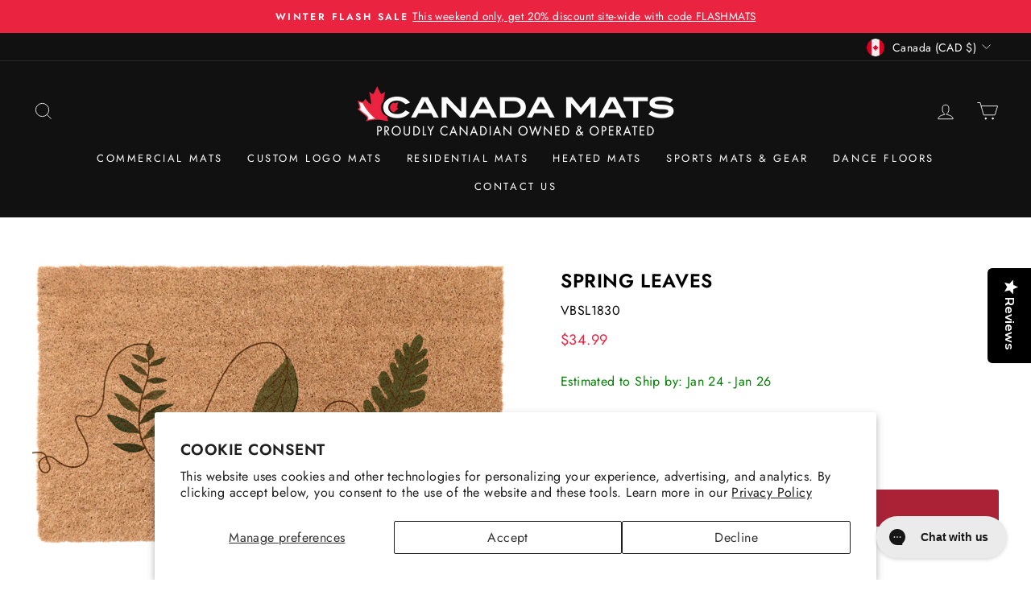

--- FILE ---
content_type: text/html; charset=utf-8
request_url: https://canadamats.ca/products/spring-leaves
body_size: 76466
content:
<!doctype html>
<html class="no-js" lang="en" dir="ltr">
<head>
<script type="text/javascript">(function e(){var e=document.createElement("script");e.type="text/javascript",e.async=true,e.src="//staticw2.yotpo.com/RlHqKrFtueCRYJEOJPWUWRHrfRErWSyr8cWSvf5x/widget.js";var t=document.getElementsByTagName("script")[0];t.parentNode.insertBefore(e,t)})();</script>
  <meta charset="utf-8">
  
  <meta http-equiv="X-UA-Compatible" content="IE=edge,chrome=1">
  <meta name="viewport" content="width=device-width,initial-scale=1">
  <meta name="theme-color" content="#ab2237">
  <link rel="canonical" href="https://canadamats.ca/products/spring-leaves">
  <link rel="preconnect" href="https://cdn.shopify.com" crossorigin>
  <link rel="preconnect" href="https://fonts.shopifycdn.com" crossorigin>
  <link rel="dns-prefetch" href="https://productreviews.shopifycdn.com">
  <link rel="dns-prefetch" href="https://ajax.googleapis.com">
  <link rel="dns-prefetch" href="https://maps.googleapis.com">
  <link rel="dns-prefetch" href="https://maps.gstatic.com"><link rel="shortcut icon" href="//canadamats.ca/cdn/shop/files/Canada_mats_Fav_70d67cd7-eaae-48b7-81e5-497c5409acdc_32x32.png?v=1613151798" type="image/png" /><script src="https://code.jquery.com/jquery-3.7.1.slim.js" integrity="sha256-UgvvN8vBkgO0luPSUl2s8TIlOSYRoGFAX4jlCIm9Adc=" crossorigin="anonymous"></script><title>Spring Leaves - Coco Mats N More Commercial Coir Doormats
&ndash; Canada Mats
</title>
<meta name="description" content="Give your entryway a facelift with this Spring-themed coco doormat! Get nature do its magic on your front door and be reminded of how stunning this season is."><meta property="og:site_name" content="Canada Mats">
  <meta property="og:url" content="https://canadamats.ca/products/spring-leaves">
  <meta property="og:title" content="Spring Leaves">
  <meta property="og:type" content="product">
  <meta property="og:description" content="Give your entryway a facelift with this Spring-themed coco doormat! Get nature do its magic on your front door and be reminded of how stunning this season is."><meta property="og:image" content="http://canadamats.ca/cdn/shop/files/bohospring.png?v=1750870718">
    <meta property="og:image:secure_url" content="https://canadamats.ca/cdn/shop/files/bohospring.png?v=1750870718">
    <meta property="og:image:width" content="2160">
    <meta property="og:image:height" content="1296"><meta name="twitter:site" content="@canadamats?lang=en">
  <meta name="twitter:card" content="summary_large_image">
  <meta name="twitter:title" content="Spring Leaves">
  <meta name="twitter:description" content="Give your entryway a facelift with this Spring-themed coco doormat! Get nature do its magic on your front door and be reminded of how stunning this season is.">
<style data-shopify>@font-face {
  font-family: Jost;
  font-weight: 600;
  font-style: normal;
  font-display: swap;
  src: url("//canadamats.ca/cdn/fonts/jost/jost_n6.ec1178db7a7515114a2d84e3dd680832b7af8b99.woff2") format("woff2"),
       url("//canadamats.ca/cdn/fonts/jost/jost_n6.b1178bb6bdd3979fef38e103a3816f6980aeaff9.woff") format("woff");
}

  @font-face {
  font-family: Jost;
  font-weight: 400;
  font-style: normal;
  font-display: swap;
  src: url("//canadamats.ca/cdn/fonts/jost/jost_n4.d47a1b6347ce4a4c9f437608011273009d91f2b7.woff2") format("woff2"),
       url("//canadamats.ca/cdn/fonts/jost/jost_n4.791c46290e672b3f85c3d1c651ef2efa3819eadd.woff") format("woff");
}


  @font-face {
  font-family: Jost;
  font-weight: 600;
  font-style: normal;
  font-display: swap;
  src: url("//canadamats.ca/cdn/fonts/jost/jost_n6.ec1178db7a7515114a2d84e3dd680832b7af8b99.woff2") format("woff2"),
       url("//canadamats.ca/cdn/fonts/jost/jost_n6.b1178bb6bdd3979fef38e103a3816f6980aeaff9.woff") format("woff");
}

  @font-face {
  font-family: Jost;
  font-weight: 400;
  font-style: italic;
  font-display: swap;
  src: url("//canadamats.ca/cdn/fonts/jost/jost_i4.b690098389649750ada222b9763d55796c5283a5.woff2") format("woff2"),
       url("//canadamats.ca/cdn/fonts/jost/jost_i4.fd766415a47e50b9e391ae7ec04e2ae25e7e28b0.woff") format("woff");
}

  @font-face {
  font-family: Jost;
  font-weight: 600;
  font-style: italic;
  font-display: swap;
  src: url("//canadamats.ca/cdn/fonts/jost/jost_i6.9af7e5f39e3a108c08f24047a4276332d9d7b85e.woff2") format("woff2"),
       url("//canadamats.ca/cdn/fonts/jost/jost_i6.2bf310262638f998ed206777ce0b9a3b98b6fe92.woff") format("woff");
}

</style><link href="//canadamats.ca/cdn/shop/t/42/assets/theme.css?v=16478529125637053791762426870" rel="stylesheet" type="text/css" media="all" />
<style data-shopify>:root {
    --typeHeaderPrimary: Jost;
    --typeHeaderFallback: sans-serif;
    --typeHeaderSize: 28px;
    --typeHeaderWeight: 600;
    --typeHeaderLineHeight: 1.2;
    --typeHeaderSpacing: 0.025em;

    --typeBasePrimary:Jost;
    --typeBaseFallback:sans-serif;
    --typeBaseSize: 16px;
    --typeBaseWeight: 400;
    --typeBaseSpacing: 0.025em;
    --typeBaseLineHeight: 1.6;

    --typeCollectionTitle: 18px;

    --iconWeight: 2px;
    --iconLinecaps: miter;

    
      --buttonRadius: 3px;
    

    --colorGridOverlayOpacity: 0.1;
  }

  .placeholder-content {
    background-image: linear-gradient(100deg, #ffffff 40%, #f7f7f7 63%, #ffffff 79%);
  }</style><script>
    document.documentElement.className = document.documentElement.className.replace('no-js', 'js');

    window.theme = window.theme || {};
    theme.routes = {
      home: "/",
      cart: "/cart.js",
      cartPage: "/cart",
      cartAdd: "/cart/add.js",
      cartChange: "/cart/change.js",
      search: "/search"
    };
    theme.strings = {
      soldOut: "Sold Out",
      unavailable: "Unavailable",
      inStockLabel: "In stock, ready to ship",
      oneStockLabel: "Low stock - [count] item left",
      otherStockLabel: "Low stock - [count] items left",
      willNotShipUntil: "Ready to ship [date]",
      willBeInStockAfter: "Back in stock [date]",
      waitingForStock: "Inventory on the way",
      savePrice: "Save [saved_amount]",
      cartEmpty: "Your cart is currently empty.",
      cartTermsConfirmation: "You must agree with the terms and conditions of sales to check out",
      searchCollections: "Collections:",
      searchPages: "Pages:",
      searchArticles: "Articles:",
      productFrom: "from ",
    };
    theme.settings = {
      cartType: "page",
      isCustomerTemplate: false,
      moneyFormat: "${{amount}}",
      saveType: "dollar",
      productImageSize: "square",
      productImageCover: false,
      predictiveSearch: true,
      predictiveSearchType: "product,article,page,collection",
      predictiveSearchVendor: false,
      predictiveSearchPrice: false,
      quickView: false,
      themeName: 'Impulse',
      themeVersion: "7.1.0"
    };
  </script>
<script>(function(w,d,t,r,u){var f,n,i;w[u]=w[u]||[],f=function(){var o={ti:"187059057", tm:"shpfy_ui", enableAutoSpaTracking: true};o.q=w[u],w[u]=new UET(o),w[u].push("pageLoad")},n=d.createElement(t),n.src=r,n.async=1,n.onload=n.onreadystatechange=function(){var s=this.readyState;s&&s!=="loaded"&&s!=="complete"||(f(),n.onload=n.onreadystatechange=null)},i=d.getElementsByTagName(t)[0],i.parentNode.insertBefore(n,i)})(window,document,"script","//bat.bing.com/bat.js","uetq");</script>





<script>window.performance && window.performance.mark && window.performance.mark('shopify.content_for_header.start');</script><meta name="google-site-verification" content="HGs099NZcKA2jf658deK0msLTpF50qESFS6kSmJXO_A">
<meta id="shopify-digital-wallet" name="shopify-digital-wallet" content="/4196728961/digital_wallets/dialog">
<meta name="shopify-checkout-api-token" content="5add8fc4fd545d333eb6dea2ea79bf77">
<meta id="in-context-paypal-metadata" data-shop-id="4196728961" data-venmo-supported="false" data-environment="production" data-locale="en_US" data-paypal-v4="true" data-currency="CAD">
<link rel="alternate" type="application/json+oembed" href="https://canadamats.ca/products/spring-leaves.oembed">
<script async="async" src="/checkouts/internal/preloads.js?locale=en-CA"></script>
<link rel="preconnect" href="https://shop.app" crossorigin="anonymous">
<script async="async" src="https://shop.app/checkouts/internal/preloads.js?locale=en-CA&shop_id=4196728961" crossorigin="anonymous"></script>
<script id="apple-pay-shop-capabilities" type="application/json">{"shopId":4196728961,"countryCode":"CA","currencyCode":"CAD","merchantCapabilities":["supports3DS"],"merchantId":"gid:\/\/shopify\/Shop\/4196728961","merchantName":"Canada Mats","requiredBillingContactFields":["postalAddress","email","phone"],"requiredShippingContactFields":["postalAddress","email","phone"],"shippingType":"shipping","supportedNetworks":["visa","masterCard","amex","discover","interac","jcb"],"total":{"type":"pending","label":"Canada Mats","amount":"1.00"},"shopifyPaymentsEnabled":true,"supportsSubscriptions":true}</script>
<script id="shopify-features" type="application/json">{"accessToken":"5add8fc4fd545d333eb6dea2ea79bf77","betas":["rich-media-storefront-analytics"],"domain":"canadamats.ca","predictiveSearch":true,"shopId":4196728961,"locale":"en"}</script>
<script>var Shopify = Shopify || {};
Shopify.shop = "canadamats.myshopify.com";
Shopify.locale = "en";
Shopify.currency = {"active":"CAD","rate":"1.0"};
Shopify.country = "CA";
Shopify.theme = {"name":"Canada Mats Custom Theme - Live","id":122486915201,"schema_name":"Impulse","schema_version":"7.1.0","theme_store_id":857,"role":"main"};
Shopify.theme.handle = "null";
Shopify.theme.style = {"id":null,"handle":null};
Shopify.cdnHost = "canadamats.ca/cdn";
Shopify.routes = Shopify.routes || {};
Shopify.routes.root = "/";</script>
<script type="module">!function(o){(o.Shopify=o.Shopify||{}).modules=!0}(window);</script>
<script>!function(o){function n(){var o=[];function n(){o.push(Array.prototype.slice.apply(arguments))}return n.q=o,n}var t=o.Shopify=o.Shopify||{};t.loadFeatures=n(),t.autoloadFeatures=n()}(window);</script>
<script>
  window.ShopifyPay = window.ShopifyPay || {};
  window.ShopifyPay.apiHost = "shop.app\/pay";
  window.ShopifyPay.redirectState = null;
</script>
<script id="shop-js-analytics" type="application/json">{"pageType":"product"}</script>
<script defer="defer" async type="module" src="//canadamats.ca/cdn/shopifycloud/shop-js/modules/v2/client.init-shop-cart-sync_BdyHc3Nr.en.esm.js"></script>
<script defer="defer" async type="module" src="//canadamats.ca/cdn/shopifycloud/shop-js/modules/v2/chunk.common_Daul8nwZ.esm.js"></script>
<script type="module">
  await import("//canadamats.ca/cdn/shopifycloud/shop-js/modules/v2/client.init-shop-cart-sync_BdyHc3Nr.en.esm.js");
await import("//canadamats.ca/cdn/shopifycloud/shop-js/modules/v2/chunk.common_Daul8nwZ.esm.js");

  window.Shopify.SignInWithShop?.initShopCartSync?.({"fedCMEnabled":true,"windoidEnabled":true});

</script>
<script defer="defer" async type="module" src="//canadamats.ca/cdn/shopifycloud/shop-js/modules/v2/client.payment-terms_MV4M3zvL.en.esm.js"></script>
<script defer="defer" async type="module" src="//canadamats.ca/cdn/shopifycloud/shop-js/modules/v2/chunk.common_Daul8nwZ.esm.js"></script>
<script defer="defer" async type="module" src="//canadamats.ca/cdn/shopifycloud/shop-js/modules/v2/chunk.modal_CQq8HTM6.esm.js"></script>
<script type="module">
  await import("//canadamats.ca/cdn/shopifycloud/shop-js/modules/v2/client.payment-terms_MV4M3zvL.en.esm.js");
await import("//canadamats.ca/cdn/shopifycloud/shop-js/modules/v2/chunk.common_Daul8nwZ.esm.js");
await import("//canadamats.ca/cdn/shopifycloud/shop-js/modules/v2/chunk.modal_CQq8HTM6.esm.js");

  
</script>
<script>
  window.Shopify = window.Shopify || {};
  if (!window.Shopify.featureAssets) window.Shopify.featureAssets = {};
  window.Shopify.featureAssets['shop-js'] = {"shop-cart-sync":["modules/v2/client.shop-cart-sync_QYOiDySF.en.esm.js","modules/v2/chunk.common_Daul8nwZ.esm.js"],"init-fed-cm":["modules/v2/client.init-fed-cm_DchLp9rc.en.esm.js","modules/v2/chunk.common_Daul8nwZ.esm.js"],"shop-button":["modules/v2/client.shop-button_OV7bAJc5.en.esm.js","modules/v2/chunk.common_Daul8nwZ.esm.js"],"init-windoid":["modules/v2/client.init-windoid_DwxFKQ8e.en.esm.js","modules/v2/chunk.common_Daul8nwZ.esm.js"],"shop-cash-offers":["modules/v2/client.shop-cash-offers_DWtL6Bq3.en.esm.js","modules/v2/chunk.common_Daul8nwZ.esm.js","modules/v2/chunk.modal_CQq8HTM6.esm.js"],"shop-toast-manager":["modules/v2/client.shop-toast-manager_CX9r1SjA.en.esm.js","modules/v2/chunk.common_Daul8nwZ.esm.js"],"init-shop-email-lookup-coordinator":["modules/v2/client.init-shop-email-lookup-coordinator_UhKnw74l.en.esm.js","modules/v2/chunk.common_Daul8nwZ.esm.js"],"pay-button":["modules/v2/client.pay-button_DzxNnLDY.en.esm.js","modules/v2/chunk.common_Daul8nwZ.esm.js"],"avatar":["modules/v2/client.avatar_BTnouDA3.en.esm.js"],"init-shop-cart-sync":["modules/v2/client.init-shop-cart-sync_BdyHc3Nr.en.esm.js","modules/v2/chunk.common_Daul8nwZ.esm.js"],"shop-login-button":["modules/v2/client.shop-login-button_D8B466_1.en.esm.js","modules/v2/chunk.common_Daul8nwZ.esm.js","modules/v2/chunk.modal_CQq8HTM6.esm.js"],"init-customer-accounts-sign-up":["modules/v2/client.init-customer-accounts-sign-up_C8fpPm4i.en.esm.js","modules/v2/client.shop-login-button_D8B466_1.en.esm.js","modules/v2/chunk.common_Daul8nwZ.esm.js","modules/v2/chunk.modal_CQq8HTM6.esm.js"],"init-shop-for-new-customer-accounts":["modules/v2/client.init-shop-for-new-customer-accounts_CVTO0Ztu.en.esm.js","modules/v2/client.shop-login-button_D8B466_1.en.esm.js","modules/v2/chunk.common_Daul8nwZ.esm.js","modules/v2/chunk.modal_CQq8HTM6.esm.js"],"init-customer-accounts":["modules/v2/client.init-customer-accounts_dRgKMfrE.en.esm.js","modules/v2/client.shop-login-button_D8B466_1.en.esm.js","modules/v2/chunk.common_Daul8nwZ.esm.js","modules/v2/chunk.modal_CQq8HTM6.esm.js"],"shop-follow-button":["modules/v2/client.shop-follow-button_CkZpjEct.en.esm.js","modules/v2/chunk.common_Daul8nwZ.esm.js","modules/v2/chunk.modal_CQq8HTM6.esm.js"],"lead-capture":["modules/v2/client.lead-capture_BntHBhfp.en.esm.js","modules/v2/chunk.common_Daul8nwZ.esm.js","modules/v2/chunk.modal_CQq8HTM6.esm.js"],"checkout-modal":["modules/v2/client.checkout-modal_CfxcYbTm.en.esm.js","modules/v2/chunk.common_Daul8nwZ.esm.js","modules/v2/chunk.modal_CQq8HTM6.esm.js"],"shop-login":["modules/v2/client.shop-login_Da4GZ2H6.en.esm.js","modules/v2/chunk.common_Daul8nwZ.esm.js","modules/v2/chunk.modal_CQq8HTM6.esm.js"],"payment-terms":["modules/v2/client.payment-terms_MV4M3zvL.en.esm.js","modules/v2/chunk.common_Daul8nwZ.esm.js","modules/v2/chunk.modal_CQq8HTM6.esm.js"]};
</script>
<script>(function() {
  var isLoaded = false;
  function asyncLoad() {
    if (isLoaded) return;
    isLoaded = true;
    var urls = ["https:\/\/cdn.shopify.com\/s\/files\/1\/0041\/9672\/8961\/t\/2\/assets\/globo.formbuilder.init.js?v=1606773716\u0026shop=canadamats.myshopify.com","https:\/\/cdn.attn.tv\/canadamats-ca\/dtag.js?shop=canadamats.myshopify.com","https:\/\/config.gorgias.chat\/bundle-loader\/01GYCBXYV7XCXQ9D1E9EDDT86J?source=shopify1click\u0026shop=canadamats.myshopify.com","https:\/\/cdn.robinpro.gallery\/js\/client.js?v=5ad0431\u0026shop=canadamats.myshopify.com","https:\/\/cdn.9gtb.com\/loader.js?g_cvt_id=5e1096be-66a8-4086-a094-745283f4f9dd\u0026shop=canadamats.myshopify.com","https:\/\/searchanise-ef84.kxcdn.com\/widgets\/shopify\/init.js?a=9V5B6h0z2A\u0026shop=canadamats.myshopify.com"];
    for (var i = 0; i < urls.length; i++) {
      var s = document.createElement('script');
      s.type = 'text/javascript';
      s.async = true;
      s.src = urls[i];
      var x = document.getElementsByTagName('script')[0];
      x.parentNode.insertBefore(s, x);
    }
  };
  if(window.attachEvent) {
    window.attachEvent('onload', asyncLoad);
  } else {
    window.addEventListener('load', asyncLoad, false);
  }
})();</script>
<script id="__st">var __st={"a":4196728961,"offset":-28800,"reqid":"5ca698da-a77e-42a8-8bdc-4b6e6d542675-1769005987","pageurl":"canadamats.ca\/products\/spring-leaves","u":"78784f5171da","p":"product","rtyp":"product","rid":6627012083841};</script>
<script>window.ShopifyPaypalV4VisibilityTracking = true;</script>
<script id="captcha-bootstrap">!function(){'use strict';const t='contact',e='account',n='new_comment',o=[[t,t],['blogs',n],['comments',n],[t,'customer']],c=[[e,'customer_login'],[e,'guest_login'],[e,'recover_customer_password'],[e,'create_customer']],r=t=>t.map((([t,e])=>`form[action*='/${t}']:not([data-nocaptcha='true']) input[name='form_type'][value='${e}']`)).join(','),a=t=>()=>t?[...document.querySelectorAll(t)].map((t=>t.form)):[];function s(){const t=[...o],e=r(t);return a(e)}const i='password',u='form_key',d=['recaptcha-v3-token','g-recaptcha-response','h-captcha-response',i],f=()=>{try{return window.sessionStorage}catch{return}},m='__shopify_v',_=t=>t.elements[u];function p(t,e,n=!1){try{const o=window.sessionStorage,c=JSON.parse(o.getItem(e)),{data:r}=function(t){const{data:e,action:n}=t;return t[m]||n?{data:e,action:n}:{data:t,action:n}}(c);for(const[e,n]of Object.entries(r))t.elements[e]&&(t.elements[e].value=n);n&&o.removeItem(e)}catch(o){console.error('form repopulation failed',{error:o})}}const l='form_type',E='cptcha';function T(t){t.dataset[E]=!0}const w=window,h=w.document,L='Shopify',v='ce_forms',y='captcha';let A=!1;((t,e)=>{const n=(g='f06e6c50-85a8-45c8-87d0-21a2b65856fe',I='https://cdn.shopify.com/shopifycloud/storefront-forms-hcaptcha/ce_storefront_forms_captcha_hcaptcha.v1.5.2.iife.js',D={infoText:'Protected by hCaptcha',privacyText:'Privacy',termsText:'Terms'},(t,e,n)=>{const o=w[L][v],c=o.bindForm;if(c)return c(t,g,e,D).then(n);var r;o.q.push([[t,g,e,D],n]),r=I,A||(h.body.append(Object.assign(h.createElement('script'),{id:'captcha-provider',async:!0,src:r})),A=!0)});var g,I,D;w[L]=w[L]||{},w[L][v]=w[L][v]||{},w[L][v].q=[],w[L][y]=w[L][y]||{},w[L][y].protect=function(t,e){n(t,void 0,e),T(t)},Object.freeze(w[L][y]),function(t,e,n,w,h,L){const[v,y,A,g]=function(t,e,n){const i=e?o:[],u=t?c:[],d=[...i,...u],f=r(d),m=r(i),_=r(d.filter((([t,e])=>n.includes(e))));return[a(f),a(m),a(_),s()]}(w,h,L),I=t=>{const e=t.target;return e instanceof HTMLFormElement?e:e&&e.form},D=t=>v().includes(t);t.addEventListener('submit',(t=>{const e=I(t);if(!e)return;const n=D(e)&&!e.dataset.hcaptchaBound&&!e.dataset.recaptchaBound,o=_(e),c=g().includes(e)&&(!o||!o.value);(n||c)&&t.preventDefault(),c&&!n&&(function(t){try{if(!f())return;!function(t){const e=f();if(!e)return;const n=_(t);if(!n)return;const o=n.value;o&&e.removeItem(o)}(t);const e=Array.from(Array(32),(()=>Math.random().toString(36)[2])).join('');!function(t,e){_(t)||t.append(Object.assign(document.createElement('input'),{type:'hidden',name:u})),t.elements[u].value=e}(t,e),function(t,e){const n=f();if(!n)return;const o=[...t.querySelectorAll(`input[type='${i}']`)].map((({name:t})=>t)),c=[...d,...o],r={};for(const[a,s]of new FormData(t).entries())c.includes(a)||(r[a]=s);n.setItem(e,JSON.stringify({[m]:1,action:t.action,data:r}))}(t,e)}catch(e){console.error('failed to persist form',e)}}(e),e.submit())}));const S=(t,e)=>{t&&!t.dataset[E]&&(n(t,e.some((e=>e===t))),T(t))};for(const o of['focusin','change'])t.addEventListener(o,(t=>{const e=I(t);D(e)&&S(e,y())}));const B=e.get('form_key'),M=e.get(l),P=B&&M;t.addEventListener('DOMContentLoaded',(()=>{const t=y();if(P)for(const e of t)e.elements[l].value===M&&p(e,B);[...new Set([...A(),...v().filter((t=>'true'===t.dataset.shopifyCaptcha))])].forEach((e=>S(e,t)))}))}(h,new URLSearchParams(w.location.search),n,t,e,['guest_login'])})(!0,!0)}();</script>
<script integrity="sha256-4kQ18oKyAcykRKYeNunJcIwy7WH5gtpwJnB7kiuLZ1E=" data-source-attribution="shopify.loadfeatures" defer="defer" src="//canadamats.ca/cdn/shopifycloud/storefront/assets/storefront/load_feature-a0a9edcb.js" crossorigin="anonymous"></script>
<script crossorigin="anonymous" defer="defer" src="//canadamats.ca/cdn/shopifycloud/storefront/assets/shopify_pay/storefront-65b4c6d7.js?v=20250812"></script>
<script data-source-attribution="shopify.dynamic_checkout.dynamic.init">var Shopify=Shopify||{};Shopify.PaymentButton=Shopify.PaymentButton||{isStorefrontPortableWallets:!0,init:function(){window.Shopify.PaymentButton.init=function(){};var t=document.createElement("script");t.src="https://canadamats.ca/cdn/shopifycloud/portable-wallets/latest/portable-wallets.en.js",t.type="module",document.head.appendChild(t)}};
</script>
<script data-source-attribution="shopify.dynamic_checkout.buyer_consent">
  function portableWalletsHideBuyerConsent(e){var t=document.getElementById("shopify-buyer-consent"),n=document.getElementById("shopify-subscription-policy-button");t&&n&&(t.classList.add("hidden"),t.setAttribute("aria-hidden","true"),n.removeEventListener("click",e))}function portableWalletsShowBuyerConsent(e){var t=document.getElementById("shopify-buyer-consent"),n=document.getElementById("shopify-subscription-policy-button");t&&n&&(t.classList.remove("hidden"),t.removeAttribute("aria-hidden"),n.addEventListener("click",e))}window.Shopify?.PaymentButton&&(window.Shopify.PaymentButton.hideBuyerConsent=portableWalletsHideBuyerConsent,window.Shopify.PaymentButton.showBuyerConsent=portableWalletsShowBuyerConsent);
</script>
<script data-source-attribution="shopify.dynamic_checkout.cart.bootstrap">document.addEventListener("DOMContentLoaded",(function(){function t(){return document.querySelector("shopify-accelerated-checkout-cart, shopify-accelerated-checkout")}if(t())Shopify.PaymentButton.init();else{new MutationObserver((function(e,n){t()&&(Shopify.PaymentButton.init(),n.disconnect())})).observe(document.body,{childList:!0,subtree:!0})}}));
</script>
<script id='scb4127' type='text/javascript' async='' src='https://canadamats.ca/cdn/shopifycloud/privacy-banner/storefront-banner.js'></script><link id="shopify-accelerated-checkout-styles" rel="stylesheet" media="screen" href="https://canadamats.ca/cdn/shopifycloud/portable-wallets/latest/accelerated-checkout-backwards-compat.css" crossorigin="anonymous">
<style id="shopify-accelerated-checkout-cart">
        #shopify-buyer-consent {
  margin-top: 1em;
  display: inline-block;
  width: 100%;
}

#shopify-buyer-consent.hidden {
  display: none;
}

#shopify-subscription-policy-button {
  background: none;
  border: none;
  padding: 0;
  text-decoration: underline;
  font-size: inherit;
  cursor: pointer;
}

#shopify-subscription-policy-button::before {
  box-shadow: none;
}

      </style>

<script>window.performance && window.performance.mark && window.performance.mark('shopify.content_for_header.end');</script>




  <script src="//canadamats.ca/cdn/shop/t/42/assets/vendor-scripts-v11.js" defer="defer"></script><link rel="stylesheet" href="//canadamats.ca/cdn/shop/t/42/assets/country-flags.css"><script src="//canadamats.ca/cdn/shop/t/42/assets/theme.js?v=13862351161817530741680718395" defer="defer"></script>
  <script src="//canadamats.ca/cdn/shop/t/42/assets/custom.js?v=105997007003712207781686420377" defer="defer"></script>

  <script type="text/javascript">
    (function(c,l,a,r,i,t,y){
        c[a]=c[a]||function(){(c[a].q=c[a].q||[]).push(arguments)};
        t=l.createElement(r);t.async=1;t.src="https://www.clarity.ms/tag/"+i;
        y=l.getElementsByTagName(r)[0];y.parentNode.insertBefore(t,y);
    })(window, document, "clarity", "script", "jneqp1j2u4");
</script>
  
<!-- BEGIN app block: shopify://apps/voyager-upsell-cross-sell/blocks/app-embed/14c2905a-78bf-43b0-9916-98f39cad2220 --><script>
  window.SKUP_VOYAGER = { 'app_embed': true };
</script>

<!-- END app block --><!-- BEGIN app block: shopify://apps/yotpo-product-reviews/blocks/reviews_tab/eb7dfd7d-db44-4334-bc49-c893b51b36cf -->

    <div
            class="yotpo-widget-instance"
            data-yotpo-instance-id="794382"
            data-yotpo-product-id="6627012083841">
    </div>



<!-- END app block --><!-- BEGIN app block: shopify://apps/minmaxify-order-limits/blocks/app-embed-block/3acfba32-89f3-4377-ae20-cbb9abc48475 --><script type="text/javascript" src="https://limits.minmaxify.com/canadamats.myshopify.com?v=139c&r=20260115225636"></script>

<!-- END app block --><!-- BEGIN app block: shopify://apps/klaviyo-email-marketing-sms/blocks/klaviyo-onsite-embed/2632fe16-c075-4321-a88b-50b567f42507 -->












  <script async src="https://static.klaviyo.com/onsite/js/P2wuEc/klaviyo.js?company_id=P2wuEc"></script>
  <script>!function(){if(!window.klaviyo){window._klOnsite=window._klOnsite||[];try{window.klaviyo=new Proxy({},{get:function(n,i){return"push"===i?function(){var n;(n=window._klOnsite).push.apply(n,arguments)}:function(){for(var n=arguments.length,o=new Array(n),w=0;w<n;w++)o[w]=arguments[w];var t="function"==typeof o[o.length-1]?o.pop():void 0,e=new Promise((function(n){window._klOnsite.push([i].concat(o,[function(i){t&&t(i),n(i)}]))}));return e}}})}catch(n){window.klaviyo=window.klaviyo||[],window.klaviyo.push=function(){var n;(n=window._klOnsite).push.apply(n,arguments)}}}}();</script>

  
    <script id="viewed_product">
      if (item == null) {
        var _learnq = _learnq || [];

        var MetafieldReviews = null
        var MetafieldYotpoRating = null
        var MetafieldYotpoCount = null
        var MetafieldLooxRating = null
        var MetafieldLooxCount = null
        var okendoProduct = null
        var okendoProductReviewCount = null
        var okendoProductReviewAverageValue = null
        try {
          // The following fields are used for Customer Hub recently viewed in order to add reviews.
          // This information is not part of __kla_viewed. Instead, it is part of __kla_viewed_reviewed_items
          MetafieldReviews = {"rating_count":0};
          MetafieldYotpoRating = "0"
          MetafieldYotpoCount = "0"
          MetafieldLooxRating = null
          MetafieldLooxCount = null

          okendoProduct = null
          // If the okendo metafield is not legacy, it will error, which then requires the new json formatted data
          if (okendoProduct && 'error' in okendoProduct) {
            okendoProduct = null
          }
          okendoProductReviewCount = okendoProduct ? okendoProduct.reviewCount : null
          okendoProductReviewAverageValue = okendoProduct ? okendoProduct.reviewAverageValue : null
        } catch (error) {
          console.error('Error in Klaviyo onsite reviews tracking:', error);
        }

        var item = {
          Name: "Spring Leaves",
          ProductID: 6627012083841,
          Categories: ["Black Friday Sale - 20% off - All Products","Products"],
          ImageURL: "https://canadamats.ca/cdn/shop/files/bohospring_grande.png?v=1750870718",
          URL: "https://canadamats.ca/products/spring-leaves",
          Brand: "Canada Mats",
          Price: "$34.99",
          Value: "34.99",
          CompareAtPrice: "$0.00"
        };
        _learnq.push(['track', 'Viewed Product', item]);
        _learnq.push(['trackViewedItem', {
          Title: item.Name,
          ItemId: item.ProductID,
          Categories: item.Categories,
          ImageUrl: item.ImageURL,
          Url: item.URL,
          Metadata: {
            Brand: item.Brand,
            Price: item.Price,
            Value: item.Value,
            CompareAtPrice: item.CompareAtPrice
          },
          metafields:{
            reviews: MetafieldReviews,
            yotpo:{
              rating: MetafieldYotpoRating,
              count: MetafieldYotpoCount,
            },
            loox:{
              rating: MetafieldLooxRating,
              count: MetafieldLooxCount,
            },
            okendo: {
              rating: okendoProductReviewAverageValue,
              count: okendoProductReviewCount,
            }
          }
        }]);
      }
    </script>
  




  <script>
    window.klaviyoReviewsProductDesignMode = false
  </script>







<!-- END app block --><!-- BEGIN app block: shopify://apps/zepto-product-personalizer/blocks/product_personalizer_main/7411210d-7b32-4c09-9455-e129e3be4729 --><!-- BEGIN app snippet: product-personalizer -->



  
 
 

<!-- END app snippet -->
<!-- BEGIN app snippet: zepto_common --><script>
var pplr_cart = {"note":null,"attributes":{},"original_total_price":0,"total_price":0,"total_discount":0,"total_weight":0.0,"item_count":0,"items":[],"requires_shipping":false,"currency":"CAD","items_subtotal_price":0,"cart_level_discount_applications":[],"checkout_charge_amount":0};
var pplr_shop_currency = "CAD";
var pplr_enabled_currencies_size = 2;
var pplr_money_formate = "${{amount}}";
var pplr_manual_theme_selector=["CartCount span:first","tr:has([name*=updates])","tr img:first",".line-item__title",".cart__item--price .cart__price",".grid__item.one-half.text-right",".pplr_item_remove",".ajaxcart__qty",".header__cart-price-bubble span[data-cart-price-bubble]","form[action*=cart] [name=checkout]","Click To View Image","0","Discount Code {{ code }} is invalid","Discount code","Apply",".SomeClass","Subtotal","Shipping","EST. TOTAL",null];
</script>
<script defer src="//cdn-zeptoapps.com/product-personalizer/pplr_common.js?v=21" ></script><!-- END app snippet -->

<!-- END app block --><!-- BEGIN app block: shopify://apps/eg-auto-add-to-cart/blocks/app-embed/0f7d4f74-1e89-4820-aec4-6564d7e535d2 -->










  
    <script
      async
      type="text/javascript"
      src="https://cdn.506.io/eg/script.js?shop=canadamats.myshopify.com&v=7"
    ></script>
  



  <meta id="easygift-shop" itemid="c2hvcF8kXzE3NjkwMDU5ODc=" content="{&quot;isInstalled&quot;:true,&quot;installedOn&quot;:&quot;2023-08-23T17:46:57.262Z&quot;,&quot;appVersion&quot;:&quot;3.0&quot;,&quot;subscriptionName&quot;:&quot;Standard&quot;,&quot;cartAnalytics&quot;:true,&quot;freeTrialEndsOn&quot;:null,&quot;settings&quot;:{&quot;reminderBannerStyle&quot;:{&quot;position&quot;:{&quot;horizontal&quot;:&quot;right&quot;,&quot;vertical&quot;:&quot;bottom&quot;},&quot;primaryColor&quot;:&quot;#000000&quot;,&quot;cssStyles&quot;:&quot;&quot;,&quot;headerText&quot;:&quot;&quot;,&quot;subHeaderText&quot;:&quot;&quot;,&quot;showImage&quot;:false,&quot;imageUrl&quot;:null,&quot;displayAfter&quot;:5,&quot;closingMode&quot;:&quot;doNotAutoClose&quot;,&quot;selfcloseAfter&quot;:5,&quot;reshowBannerAfter&quot;:&quot;everyNewSession&quot;},&quot;addedItemIdentifier&quot;:&quot;_Gifted&quot;,&quot;ignoreOtherAppLineItems&quot;:null,&quot;customVariantsInfoLifetimeMins&quot;:1440,&quot;redirectPath&quot;:null,&quot;ignoreNonStandardCartRequests&quot;:false,&quot;bannerStyle&quot;:{&quot;position&quot;:{&quot;horizontal&quot;:&quot;right&quot;,&quot;vertical&quot;:&quot;bottom&quot;},&quot;primaryColor&quot;:&quot;#000000&quot;,&quot;cssStyles&quot;:null},&quot;themePresetId&quot;:null,&quot;notificationStyle&quot;:{&quot;position&quot;:{&quot;horizontal&quot;:null,&quot;vertical&quot;:null},&quot;cssStyles&quot;:null,&quot;duration&quot;:null,&quot;hasCustomizations&quot;:false,&quot;primaryColor&quot;:null},&quot;fetchCartData&quot;:false,&quot;useLocalStorage&quot;:{&quot;enabled&quot;:false,&quot;expiryMinutes&quot;:null},&quot;popupStyle&quot;:{&quot;showProductLink&quot;:false,&quot;addButtonText&quot;:null,&quot;cssStyles&quot;:null,&quot;dismissButtonText&quot;:null,&quot;hasCustomizations&quot;:false,&quot;imageUrl&quot;:null,&quot;outOfStockButtonText&quot;:null,&quot;primaryColor&quot;:null,&quot;secondaryColor&quot;:null,&quot;subscriptionLabel&quot;:&quot;Subscription Plan&quot;},&quot;refreshAfterBannerClick&quot;:false,&quot;disableReapplyRules&quot;:false,&quot;disableReloadOnFailedAddition&quot;:false,&quot;autoReloadCartPage&quot;:false,&quot;ajaxRedirectPath&quot;:null,&quot;allowSimultaneousRequests&quot;:false,&quot;applyRulesOnCheckout&quot;:false,&quot;enableCartCtrlOverrides&quot;:true,&quot;scriptSettings&quot;:{&quot;branding&quot;:{&quot;show&quot;:false,&quot;removalRequestSent&quot;:null},&quot;productPageRedirection&quot;:{&quot;enabled&quot;:false,&quot;products&quot;:[],&quot;redirectionURL&quot;:&quot;\/&quot;},&quot;debugging&quot;:{&quot;enabled&quot;:false,&quot;enabledOn&quot;:null,&quot;stringifyObj&quot;:false},&quot;customCSS&quot;:null,&quot;delayUpdates&quot;:2000,&quot;decodePayload&quot;:false,&quot;hideAlertsOnFrontend&quot;:false,&quot;removeEGPropertyFromSplitActionLineItems&quot;:false,&quot;fetchProductInfoFromSavedDomain&quot;:false,&quot;enableBuyNowInterceptions&quot;:false,&quot;removeProductsAddedFromExpiredRules&quot;:false,&quot;useFinalPrice&quot;:false,&quot;hideGiftedPropertyText&quot;:false,&quot;fetchCartDataBeforeRequest&quot;:false}},&quot;translations&quot;:null,&quot;defaultLocale&quot;:&quot;en&quot;,&quot;shopDomain&quot;:&quot;canadamats.ca&quot;}">


<script defer>
  (async function() {
    try {

      const blockVersion = "v3"
      if (blockVersion != "v3") {
        return
      }

      let metaErrorFlag = false;
      if (metaErrorFlag) {
        return
      }

      // Parse metafields as JSON
      const metafields = {};

      // Process metafields in JavaScript
      let savedRulesArray = [];
      for (const [key, value] of Object.entries(metafields)) {
        if (value) {
          for (const prop in value) {
            // avoiding Object.Keys for performance gain -- no need to make an array of keys.
            savedRulesArray.push(value);
            break;
          }
        }
      }

      const metaTag = document.createElement('meta');
      metaTag.id = 'easygift-rules';
      metaTag.content = JSON.stringify(savedRulesArray);
      metaTag.setAttribute('itemid', 'cnVsZXNfJF8xNzY5MDA1OTg3');

      document.head.appendChild(metaTag);
      } catch (err) {
        
      }
  })();
</script>


  <script
    type="text/javascript"
    defer
  >

    (function () {
      try {
        window.EG_INFO = window.EG_INFO || {};
        var shopInfo = {"isInstalled":true,"installedOn":"2023-08-23T17:46:57.262Z","appVersion":"3.0","subscriptionName":"Standard","cartAnalytics":true,"freeTrialEndsOn":null,"settings":{"reminderBannerStyle":{"position":{"horizontal":"right","vertical":"bottom"},"primaryColor":"#000000","cssStyles":"","headerText":"","subHeaderText":"","showImage":false,"imageUrl":null,"displayAfter":5,"closingMode":"doNotAutoClose","selfcloseAfter":5,"reshowBannerAfter":"everyNewSession"},"addedItemIdentifier":"_Gifted","ignoreOtherAppLineItems":null,"customVariantsInfoLifetimeMins":1440,"redirectPath":null,"ignoreNonStandardCartRequests":false,"bannerStyle":{"position":{"horizontal":"right","vertical":"bottom"},"primaryColor":"#000000","cssStyles":null},"themePresetId":null,"notificationStyle":{"position":{"horizontal":null,"vertical":null},"cssStyles":null,"duration":null,"hasCustomizations":false,"primaryColor":null},"fetchCartData":false,"useLocalStorage":{"enabled":false,"expiryMinutes":null},"popupStyle":{"showProductLink":false,"addButtonText":null,"cssStyles":null,"dismissButtonText":null,"hasCustomizations":false,"imageUrl":null,"outOfStockButtonText":null,"primaryColor":null,"secondaryColor":null,"subscriptionLabel":"Subscription Plan"},"refreshAfterBannerClick":false,"disableReapplyRules":false,"disableReloadOnFailedAddition":false,"autoReloadCartPage":false,"ajaxRedirectPath":null,"allowSimultaneousRequests":false,"applyRulesOnCheckout":false,"enableCartCtrlOverrides":true,"scriptSettings":{"branding":{"show":false,"removalRequestSent":null},"productPageRedirection":{"enabled":false,"products":[],"redirectionURL":"\/"},"debugging":{"enabled":false,"enabledOn":null,"stringifyObj":false},"customCSS":null,"delayUpdates":2000,"decodePayload":false,"hideAlertsOnFrontend":false,"removeEGPropertyFromSplitActionLineItems":false,"fetchProductInfoFromSavedDomain":false,"enableBuyNowInterceptions":false,"removeProductsAddedFromExpiredRules":false,"useFinalPrice":false,"hideGiftedPropertyText":false,"fetchCartDataBeforeRequest":false}},"translations":null,"defaultLocale":"en","shopDomain":"canadamats.ca"};
        var productRedirectionEnabled = shopInfo.settings.scriptSettings.productPageRedirection.enabled;
        if (["Unlimited", "Enterprise"].includes(shopInfo.subscriptionName) && productRedirectionEnabled) {
          var products = shopInfo.settings.scriptSettings.productPageRedirection.products;
          if (products.length > 0) {
            var productIds = products.map(function(prod) {
              var productGid = prod.id;
              var productIdNumber = parseInt(productGid.split('/').pop());
              return productIdNumber;
            });
            var productInfo = {"id":6627012083841,"title":"Spring Leaves","handle":"spring-leaves","description":"\u003ch5 data-mce-fragment=\"1\"\u003eDescription\u003c\/h5\u003e\n\u003cp data-mce-fragment=\"1\"\u003eGive your entryway a facelift with this Spring-themed coco doormat! Watch nature do its magic right at your front door and be reminded of how stunning this season is. \u003c\/p\u003e\n\u003cp data-mce-fragment=\"1\"\u003eThe Eco-friendly and natural alternative to your doormat, these mats provide a rich aesthetic to any building or home. Coco entrance mats are made by embedding natural coconut husk fiber into a vinyl backing.\u003c\/p\u003e\n\u003cp data-mce-fragment=\"1\"\u003eThese fibers are a by-product of the coconut harvesting industry, making the production of these mats highly sustainable, and the mats themselves are a perfect complement to your environmentally conscious building or home.\u003c\/p\u003e\n\u003cp data-mce-fragment=\"1\"\u003eCoir Fiber is a proven scrapper that is highly effective at brushing away dirt and debris from the bottom of shoes to ensure a clean and safe floor inside. This coco fiber is also one of the most absorbent natural fibers available, making it highly effective at keeping moisture off your floors.\u003c\/p\u003e\n\u003ch5 data-mce-fragment=\"1\"\u003eSpecifications\u003c\/h5\u003e\n\u003cdiv data-mce-fragment=\"1\" class=\"table-wrapper\"\u003e\n\u003ctable data-mce-fragment=\"1\" width=\"665\"\u003e\n\u003ctbody data-mce-fragment=\"1\"\u003e\n\u003ctr data-mce-fragment=\"1\"\u003e\n\u003ctd data-mce-fragment=\"1\" width=\"399\"\u003e\n\u003cp data-mce-fragment=\"1\"\u003eMaterial\u003c\/p\u003e\n\u003c\/td\u003e\n\u003ctd data-mce-fragment=\"1\" width=\"399\"\u003e\n\u003cp data-mce-fragment=\"1\"\u003eCoir\u003c\/p\u003e\n\u003c\/td\u003e\n\u003c\/tr\u003e\n\u003ctr data-mce-fragment=\"1\"\u003e\n\u003ctd data-mce-fragment=\"1\" width=\"399\"\u003e\n\u003cp data-mce-fragment=\"1\"\u003eBacking\u003c\/p\u003e\n\u003c\/td\u003e\n\u003ctd data-mce-fragment=\"1\" width=\"399\"\u003e\n\u003cp data-mce-fragment=\"1\"\u003eVinyl\u003c\/p\u003e\n\u003c\/td\u003e\n\u003c\/tr\u003e\n\u003ctr data-mce-fragment=\"1\"\u003e\n\u003ctd data-mce-fragment=\"1\" width=\"399\"\u003e\n\u003cp data-mce-fragment=\"1\"\u003eBase Color\u003c\/p\u003e\n\u003c\/td\u003e\n\u003ctd data-mce-fragment=\"1\" width=\"399\"\u003e\n\u003cp data-mce-fragment=\"1\"\u003eNatural Coco\u003c\/p\u003e\n\u003c\/td\u003e\n\u003c\/tr\u003e\n\u003ctr data-mce-fragment=\"1\"\u003e\n\u003ctd data-mce-fragment=\"1\" width=\"399\"\u003e\n\u003cp data-mce-fragment=\"1\"\u003ePrint\/Accent Color\u003c\/p\u003e\n\u003c\/td\u003e\n\u003ctd data-mce-fragment=\"1\" width=\"399\"\u003e\n\u003cp data-mce-fragment=\"1\"\u003eBlack\u003c\/p\u003e\n\u003c\/td\u003e\n\u003c\/tr\u003e\n\u003ctr data-mce-fragment=\"1\"\u003e\n\u003ctd data-mce-fragment=\"1\" width=\"399\"\u003e\n\u003cp data-mce-fragment=\"1\"\u003eThickness\u003c\/p\u003e\n\u003c\/td\u003e\n\u003ctd data-mce-fragment=\"1\" width=\"399\"\u003e\n\u003cp data-mce-fragment=\"1\"\u003e5\/8”\u003c\/p\u003e\n\u003c\/td\u003e\n\u003c\/tr\u003e\n\u003ctr data-mce-fragment=\"1\"\u003e\n\u003ctd data-mce-fragment=\"1\" width=\"399\"\u003e\n\u003cp data-mce-fragment=\"1\"\u003eSize\u003c\/p\u003e\n\u003c\/td\u003e\n\u003ctd data-mce-fragment=\"1\" width=\"399\"\u003e\n\u003cp data-mce-fragment=\"1\"\u003e18” by 30”\u003c\/p\u003e\n\u003c\/td\u003e\n\u003c\/tr\u003e\n\u003c\/tbody\u003e\n\u003c\/table\u003e\n\u003c\/div\u003e\n\u003cp data-mce-fragment=\"1\"\u003e \u003c\/p\u003e\n\u003ch5 data-mce-fragment=\"1\"\u003eMaintenance\u003c\/h5\u003e\n\u003cul data-mce-fragment=\"1\"\u003e\n\u003cli data-mce-fragment=\"1\"\u003eEco-friendly and sustainably made.\u003c\/li\u003e\n\u003cli data-mce-fragment=\"1\"\u003eHand stenciled with fade-resistant dyes that can resist all weather conditions.\u003c\/li\u003e\n\u003cli data-mce-fragment=\"1\"\u003eThe tough coir fibers will scrape off dirt and mud from shoes, trapping it before tracking indoors.\u003c\/li\u003e\n\u003cli data-mce-fragment=\"1\"\u003e\u003cspan data-mce-fragment=\"1\"\u003eThey are very easy to clean and maintain - simply vacuum, hose down or shake off to keep them clean.\u003c\/span\u003e\u003c\/li\u003e\n\u003c\/ul\u003e","published_at":"2023-05-26T08:59:24-07:00","created_at":"2023-05-26T08:59:24-07:00","vendor":"Canada Mats","type":"","tags":[],"price":3499,"price_min":3499,"price_max":3499,"available":true,"price_varies":false,"compare_at_price":null,"compare_at_price_min":0,"compare_at_price_max":0,"compare_at_price_varies":false,"variants":[{"id":39601270620289,"title":"Default Title","option1":"Default Title","option2":null,"option3":null,"sku":"VBSL1830","requires_shipping":true,"taxable":true,"featured_image":null,"available":true,"name":"Spring Leaves","public_title":null,"options":["Default Title"],"price":3499,"weight":0,"compare_at_price":null,"inventory_management":"shopify","barcode":"","requires_selling_plan":false,"selling_plan_allocations":[],"quantity_rule":{"min":1,"max":null,"increment":1}}],"images":["\/\/canadamats.ca\/cdn\/shop\/files\/bohospring.png?v=1750870718"],"featured_image":"\/\/canadamats.ca\/cdn\/shop\/files\/bohospring.png?v=1750870718","options":["Title"],"media":[{"alt":null,"id":21622047146113,"position":1,"preview_image":{"aspect_ratio":1.667,"height":1296,"width":2160,"src":"\/\/canadamats.ca\/cdn\/shop\/files\/bohospring.png?v=1750870718"},"aspect_ratio":1.667,"height":1296,"media_type":"image","src":"\/\/canadamats.ca\/cdn\/shop\/files\/bohospring.png?v=1750870718","width":2160}],"requires_selling_plan":false,"selling_plan_groups":[],"content":"\u003ch5 data-mce-fragment=\"1\"\u003eDescription\u003c\/h5\u003e\n\u003cp data-mce-fragment=\"1\"\u003eGive your entryway a facelift with this Spring-themed coco doormat! Watch nature do its magic right at your front door and be reminded of how stunning this season is. \u003c\/p\u003e\n\u003cp data-mce-fragment=\"1\"\u003eThe Eco-friendly and natural alternative to your doormat, these mats provide a rich aesthetic to any building or home. Coco entrance mats are made by embedding natural coconut husk fiber into a vinyl backing.\u003c\/p\u003e\n\u003cp data-mce-fragment=\"1\"\u003eThese fibers are a by-product of the coconut harvesting industry, making the production of these mats highly sustainable, and the mats themselves are a perfect complement to your environmentally conscious building or home.\u003c\/p\u003e\n\u003cp data-mce-fragment=\"1\"\u003eCoir Fiber is a proven scrapper that is highly effective at brushing away dirt and debris from the bottom of shoes to ensure a clean and safe floor inside. This coco fiber is also one of the most absorbent natural fibers available, making it highly effective at keeping moisture off your floors.\u003c\/p\u003e\n\u003ch5 data-mce-fragment=\"1\"\u003eSpecifications\u003c\/h5\u003e\n\u003cdiv data-mce-fragment=\"1\" class=\"table-wrapper\"\u003e\n\u003ctable data-mce-fragment=\"1\" width=\"665\"\u003e\n\u003ctbody data-mce-fragment=\"1\"\u003e\n\u003ctr data-mce-fragment=\"1\"\u003e\n\u003ctd data-mce-fragment=\"1\" width=\"399\"\u003e\n\u003cp data-mce-fragment=\"1\"\u003eMaterial\u003c\/p\u003e\n\u003c\/td\u003e\n\u003ctd data-mce-fragment=\"1\" width=\"399\"\u003e\n\u003cp data-mce-fragment=\"1\"\u003eCoir\u003c\/p\u003e\n\u003c\/td\u003e\n\u003c\/tr\u003e\n\u003ctr data-mce-fragment=\"1\"\u003e\n\u003ctd data-mce-fragment=\"1\" width=\"399\"\u003e\n\u003cp data-mce-fragment=\"1\"\u003eBacking\u003c\/p\u003e\n\u003c\/td\u003e\n\u003ctd data-mce-fragment=\"1\" width=\"399\"\u003e\n\u003cp data-mce-fragment=\"1\"\u003eVinyl\u003c\/p\u003e\n\u003c\/td\u003e\n\u003c\/tr\u003e\n\u003ctr data-mce-fragment=\"1\"\u003e\n\u003ctd data-mce-fragment=\"1\" width=\"399\"\u003e\n\u003cp data-mce-fragment=\"1\"\u003eBase Color\u003c\/p\u003e\n\u003c\/td\u003e\n\u003ctd data-mce-fragment=\"1\" width=\"399\"\u003e\n\u003cp data-mce-fragment=\"1\"\u003eNatural Coco\u003c\/p\u003e\n\u003c\/td\u003e\n\u003c\/tr\u003e\n\u003ctr data-mce-fragment=\"1\"\u003e\n\u003ctd data-mce-fragment=\"1\" width=\"399\"\u003e\n\u003cp data-mce-fragment=\"1\"\u003ePrint\/Accent Color\u003c\/p\u003e\n\u003c\/td\u003e\n\u003ctd data-mce-fragment=\"1\" width=\"399\"\u003e\n\u003cp data-mce-fragment=\"1\"\u003eBlack\u003c\/p\u003e\n\u003c\/td\u003e\n\u003c\/tr\u003e\n\u003ctr data-mce-fragment=\"1\"\u003e\n\u003ctd data-mce-fragment=\"1\" width=\"399\"\u003e\n\u003cp data-mce-fragment=\"1\"\u003eThickness\u003c\/p\u003e\n\u003c\/td\u003e\n\u003ctd data-mce-fragment=\"1\" width=\"399\"\u003e\n\u003cp data-mce-fragment=\"1\"\u003e5\/8”\u003c\/p\u003e\n\u003c\/td\u003e\n\u003c\/tr\u003e\n\u003ctr data-mce-fragment=\"1\"\u003e\n\u003ctd data-mce-fragment=\"1\" width=\"399\"\u003e\n\u003cp data-mce-fragment=\"1\"\u003eSize\u003c\/p\u003e\n\u003c\/td\u003e\n\u003ctd data-mce-fragment=\"1\" width=\"399\"\u003e\n\u003cp data-mce-fragment=\"1\"\u003e18” by 30”\u003c\/p\u003e\n\u003c\/td\u003e\n\u003c\/tr\u003e\n\u003c\/tbody\u003e\n\u003c\/table\u003e\n\u003c\/div\u003e\n\u003cp data-mce-fragment=\"1\"\u003e \u003c\/p\u003e\n\u003ch5 data-mce-fragment=\"1\"\u003eMaintenance\u003c\/h5\u003e\n\u003cul data-mce-fragment=\"1\"\u003e\n\u003cli data-mce-fragment=\"1\"\u003eEco-friendly and sustainably made.\u003c\/li\u003e\n\u003cli data-mce-fragment=\"1\"\u003eHand stenciled with fade-resistant dyes that can resist all weather conditions.\u003c\/li\u003e\n\u003cli data-mce-fragment=\"1\"\u003eThe tough coir fibers will scrape off dirt and mud from shoes, trapping it before tracking indoors.\u003c\/li\u003e\n\u003cli data-mce-fragment=\"1\"\u003e\u003cspan data-mce-fragment=\"1\"\u003eThey are very easy to clean and maintain - simply vacuum, hose down or shake off to keep them clean.\u003c\/span\u003e\u003c\/li\u003e\n\u003c\/ul\u003e"};
            var isProductInList = productIds.includes(productInfo.id);
            if (isProductInList) {
              var redirectionURL = shopInfo.settings.scriptSettings.productPageRedirection.redirectionURL;
              if (redirectionURL) {
                window.location = redirectionURL;
              }
            }
          }
        }

        

          var rawPriceString = "34.99";
    
          rawPriceString = rawPriceString.trim();
    
          var normalisedPrice;

          function processNumberString(str) {
            // Helper to find the rightmost index of '.', ',' or "'"
            const lastDot = str.lastIndexOf('.');
            const lastComma = str.lastIndexOf(',');
            const lastApostrophe = str.lastIndexOf("'");
            const lastIndex = Math.max(lastDot, lastComma, lastApostrophe);

            // If no punctuation, remove any stray spaces and return
            if (lastIndex === -1) {
              return str.replace(/[.,'\s]/g, '');
            }

            // Extract parts
            const before = str.slice(0, lastIndex).replace(/[.,'\s]/g, '');
            const after = str.slice(lastIndex + 1).replace(/[.,'\s]/g, '');

            // If the after part is 1 or 2 digits, treat as decimal
            if (after.length > 0 && after.length <= 2) {
              return `${before}.${after}`;
            }

            // Otherwise treat as integer with thousands separator removed
            return before + after;
          }

          normalisedPrice = processNumberString(rawPriceString)

          window.EG_INFO["39601270620289"] = {
            "price": `${normalisedPrice}`,
            "presentmentPrices": {
              "edges": [
                {
                  "node": {
                    "price": {
                      "amount": `${normalisedPrice}`,
                      "currencyCode": "CAD"
                    }
                  }
                }
              ]
            },
            "sellingPlanGroups": {
              "edges": [
                
              ]
            },
            "product": {
              "id": "gid://shopify/Product/6627012083841",
              "tags": [],
              "collections": {
                "pageInfo": {
                  "hasNextPage": false
                },
                "edges": [
                  
                    {
                      "node": {
                        "id": "gid://shopify/Collection/272958488705"
                      }
                    },
                  
                    {
                      "node": {
                        "id": "gid://shopify/Collection/97817985153"
                      }
                    }
                  
                ]
              }
            },
            "id": "39601270620289",
            "timestamp": 1769005987
          };
        
      } catch(err) {
      return
    }})()
  </script>



<!-- END app block --><!-- BEGIN app block: shopify://apps/sa-request-a-quote/blocks/app-embed-block/56d84fcb-37c7-4592-bb51-641b7ec5eef0 -->


<script type="text/javascript">
    var config = {"settings":{"app_url":"https:\/\/quote.samita.io","shop_url":"canadamats.myshopify.com","domain":"canadamats.ca","plan":"PREMIUM","version":1,"app_id":"1534793","new_frontend":1,"new_setting":1,"front_shop_url":"canadamats.ca","search_template_created":"false","collection_enable":0,"product_enable":2,"rfq_page":"request-for-quote","rfq_history":"quotes-history","lang_translations":[],"lang_translationsFormbuilder":[],"selector":{"productForm":[".home-product form[action*=\"\/cart\/add\"]",".shop-product form[action*=\"\/cart\/add\"]","#shopify-section-featured-product form[action*=\"\/cart\/add\"]","form.apb-product-form",".product-form__buy-buttons form[action*=\"\/cart\/add\"]","product-form form[action*=\"\/cart\/add\"]",".product-form form[action*=\"\/cart\/add\"]",".product-page form[action*=\"\/cart\/add\"]",".product-add form[action*=\"\/cart\/add\"]","[id*=\"ProductSection--\"] form[action*=\"\/cart\/add\"]","form#add-to-cart-form","form.sf-cart__form","form.productForm","form.product-form","form.product-single__form","form.shopify-product-form:not(#product-form-installment)","form.atc-form","form.atc-form-mobile","form[action*=\"\/cart\/add\"]:not([hidden]):not(#product-form-installment)"],"addtocart_selector":"#shopify_add_to_cart,.product-form .btn-cart,.js-product-button-add-to-cart,.shopify-product-form .btn-addtocart,#product-add-to-cart,.shopify-product-form .add_to_cart,.product-details__add-to-cart-button,.shopify-product-form .product-submit,.product-form__cart-buttons,.shopify-product-form input[type=\"submit\"],.js-product-form button[type=\"submit\"],form.product-purchase-form button[type=\"submit\"],#addToCart,#AddToCart,[data-btn-type=\"add-to-cart\"],.default-cart-button__button,.shopify-product-form button[data-add-to-cart],form[data-product-form] .add-to-cart-btn,.product__submit__add,.product-form .add-to-cart-button,.product-form__cart-submit,.shopify-product-form button[data-product-add],#AddToCart--product-template,.product-buy-buttons--cta,.product-form__add-btn,form[data-type=\"add-to-cart-form\"] .product__add-to-cart,.productForm .productForm-submit,.ProductForm__AddToCart,.shopify-product-form .btn--add-to-cart,.ajax-product-form button[data-add-to-cart],.shopify-product-form .product__submit__add,form[data-product-form] .add-to-cart,.product-form .product__submit__add,.shopify-product-form button[type=\"submit\"][data-add-button],.product-form .product-form__add-button,.product-form__submit,.product-single__form .add-to-cart,form#AddToCartForm button#AddToCart,form.shopify-product-form button.add-to-cart,form[action*=\"\/cart\/add\"] [name=\"add\"],form[action*=\"\/cart\/add\"] button#AddToCartDesk, form[data-product-form] button[data-product-add], .product-form--atc-button[data-product-atc], .globo-validationForm, button.single_add_to_cart_button, input#AddToCart-product-template, button[data-action=\"add-to-cart\"], .product-details-wrapper .add-to-cart input, form.product-menu-form .product-menu-button[data-product-menu-button-atc], .product-add input#AddToCart, #product-content #add-to-cart #addToCart, .product-form-submit-wrap .add-to-cart-button, .productForm-block .productForm-submit, .btn-wrapper-c .add, .product-submit input.add-to-cart, .form-element-quantity-submit .form-element-submit-button, .quantity-submit-row__submit input, form#AddToCartForm .product-add input#addToCart, .product__form .product__add-to-cart, #product-description form .product-add .add, .product-add input.button.product-add-available, .globo__validation-default, #product-area .product-details-wrapper .options .selector-wrapper .submit,.product_type_simple add_to_cart_button,.pr_atc,.js-product-button-add-to-cart,.product-cta,.tt-btn-addtocart,.product-card-interaction,.product-item__quick-form,.product--quick-add,.btn--quick[data-add-to-cart],.product-card-btn__btn,.productitem--action-atc,.quick-add-btn,.quick-add-button,.product-item__quick-add-button,add-to-cart,.cartButton,.product_after_shop_loop_buttons,.quick-buy-product-form .pb-button-shadow,.product-form__submit,.quick-add__submit,.product__submit__add,form #AddToCart-product-template, form #AddToCart, form #addToCart-product-template, form .product__add-to-cart-button, form .product-form__cart-submit, form .add-to-cart, form .cart-functions \u003e button, form .productitem--action-atc, form .product-form--atc-button, form .product-menu-button-atc, form .product__add-to-cart, form .add-to-cart-button, form #addToCart, form .product-detail__form__action \u003e button, form .product-form-submit-wrap \u003e input, form .product-form input[type=\"submit\"], form input.submit, form .add_to_cart, form .product-item-quick-shop, form #add-to-cart, form .productForm-submit, form .add-to-cart-btn, form .product-single__add-btn, form .quick-add--add-button, form .product-page--add-to-cart, form .addToCart, form .product-form .form-actions, form .button.add, form button#add, form .addtocart, form .AddtoCart, form .product-add input.add, form button#purchase, form[action*=\"\/cart\/add\"] button[type=\"submit\"], form .product__form button[type=\"submit\"], form #AddToCart--product-template","addToCartTextElement":"[data-add-to-cart-text], [data-button-text], .button-text, *:not(.icon):not(.spinner):not(.no-js):not(.spinner-inner-1):not(.spinner-inner-2):not(.spinner-inner-3)","collectionProductForm":".spf-product__form, form[action*=\"\/cart\/add\"]","collectionAddToCartSelector":".collectionPreorderAddToCartBtn, [type=\"submit\"]:not(.quick-add__submit), [name=\"add\"]:not(.quick-add__submit), .add-to-cart-btn, .pt-btn-addtocart, .js-add-to-cart, .tt-btn-addtocart, .spf-product__form-btn-addtocart, .ProductForm__AddToCart, button.gt_button.gt_product-button--add-to-cart, .button--addToCart","productCollectionItem":".grid__item, .product-item, .card \u003e .card__content .card__information,.collection-product-card,.sf__pcard,.product-item__content,.products .product-col,.pr_list_item,.pr_grid_item,.product-wrap,.tt-layout-product-item .tt-product,.products-grid .grid-item,.product-grid .indiv-product, .product-list [data-product-item],.product-list .product-block,.collection-products .collection-product,.collection__grid-loop .product-index,.product-thumbnail[data-product-thumbnail],.filters-results .product-list .card,.product-loop .product-index,#main-collection-product-grid .product-index,.collection-container .product,.featured-collection .product,.collection__grid-item,.collection-product,[data-product-grid-item],.product-grid-item.product-grid-item--featured,.collection__products .product-grid-item, .collection-alternating-product,.product-list-item, .collection-product-grid [class*=\"column\"],.collection-filters .product-grid-item, .featured-collection__content .featured-collection__item,.collection-grid .grid-item.grid-product,#CollectionProductGrid .collection-list li,.collection__products .product-item,.collection__products .product-item,#main-collection-product-grid .product-loop__item,.product-loop .product-loop__item, .products #ajaxSection c:not(.card-price),#main-collection-products .product,.grid.gap-theme \u003e li,.mainCollectionProductGrid .grid .block-product,.collection-grid-main .items-start \u003e .block, .s-collection__products .c-product-item,.products-grid .product,[data-section-type=\"collection\"] .group.block,.blocklayout .block.product,.sf__pcard,.product-grid .product-block,.product-list .product-block .product-block__inner, .collection.grid .product-item .product-item__wrapper,.collection--body--grid .product--root,.o-layout__item .product-card,.productgrid--items .productgrid--item .productitem,.box__collection,.collection-page__product,.collection-grid__row .product-block .product-block__inner,.ProductList .Grid__Cell .ProductItem .ProductItem__Wrapper,.items .item .item__inner,.grid-flex .product-block,.product-loop .product,.collection__products .product-tile,.product-list .product-item, .product-grid .grid-item .grid-item__content,.collection .product-item, .collection__grid .product-card .product-card-info,.collection-list .block,.collection__products .product-item,.product--root[data-product-view=grid],.grid__wrapper .product-loop__item,.collection__list-item, #CollectionSection .grid-uniform .grid-item, #shopify-section-collection-template .product-item, .collections__products .featured-collections__item, .collection-grid-section:not(.shopify-section),.spf-product-card,.product-grid-item,.productitem, .type-product-grid-item, .product-details, .featured-product-content","productCollectionHref":"h3[data-href*=\"\/products\/\"], div[data-href*=\"\/products\/\"], a.product-block__link[href*=\"\/products\/\"], a.indiv-product__link[href*=\"\/products\/\"], a.thumbnail__link[href*=\"\/products\/\"], a.product-item__link[href*=\"\/products\/\"], a.product-card__link[href*=\"\/products\/\"], a.product-card-link[href*=\"\/products\/\"], a.product-block__image__link[href*=\"\/products\/\"], a.stretched-link[href*=\"\/products\/\"], a.grid-product__link[href*=\"\/products\/\"], a.product-grid-item--link[href*=\"\/products\/\"], a.product-link[href*=\"\/products\/\"], a.product__link[href*=\"\/products\/\"], a.full-unstyled-link[href*=\"\/products\/\"], a.grid-item__link[href*=\"\/products\/\"], a.grid-product__link[href*=\"\/products\/\"], a[data-product-page-link][href*=\"\/products\/\"], a[href*=\"\/products\/\"]:not(.logo-bar__link,.ButtonGroup__Item.Button,.menu-promotion__link,.site-nav__link,.mobile-nav__link,.hero__sidebyside-image-link,.announcement-link,.breadcrumbs-list__link,.single-level-link,.d-none,.icon-twitter,.icon-facebook,.icon-pinterest,#btn,.list-menu__item.link.link--tex,.btnProductQuickview,.index-banner-slides-each,.global-banner-switch,.sub-nav-item-link,.announcement-bar__link)","quickViewSelector":".productitem--actions, a.quickview-icon.quickview, .qv-icon, .previewer-button, .sca-qv-button, .product-item__action-button[data-action=\"open-modal\"], .boost-pfs-quickview-btn, .collection-product[data-action=\"show-product\"], button.product-item__quick-shop-button, .product-item__quick-shop-button-wrapper, .open-quick-view, .product-item__action-button[data-action=\"open-modal\"], .tt-btn-quickview, .product-item-quick-shop .available, .quickshop-trigger, .productitem--action-trigger:not(.productitem--action-atc), .quick-product__btn, .thumbnail, .quick_shop, a.sca-qv-button, .overlay, .quick-view, .open-quick-view, [data-product-card-link], a[rel=\"quick-view\"], a.quick-buy, div.quickview-button \u003e a, .block-inner a.more-info, .quick-shop-modal-trigger, a.quick-view-btn, a.spo-quick-view, div.quickView-button, a.product__label--quick-shop, span.trigger-quick-view, a.act-quickview-button, a.product-modal, [data-quickshop-full], [data-quickshop-slim], [data-quickshop-trigger], .quick_view_btn, .js-quickview-trigger, [id*=\"quick-add-template\"], .js-quickbuy-button","quickViewProductForm":"form[action*=\"\/cart\/add\"], .qv-form, .qview-form, .description-wrapper_content, .wx-product-wrapper, #sca-qv-add-item-form, .product-form, #boost-pfs-quickview-cart-form, .product.preview .shopify-product-form, .product-details__form, .gfqv-product-form, #ModalquickView form#modal_quick_view, .quick_view_form, .product_form, .quick-buy__product-form, .quick-shop-modal form[action*=\"\/cart\/add\"], #quick-shop-modal form[action*=\"\/cart\/add\"], .white-popup.quick-view form[action*=\"\/cart\/add\"], .quick-view form[action*=\"\/cart\/add\"], [id*=\"QuickShopModal-\"] form[action*=\"\/cart\/add\"], .quick-shop.active form[action*=\"\/cart\/add\"], .quick-view-panel form[action*=\"\/cart\/add\"], .content.product.preview form[action*=\"\/cart\/add\"], .quickView-wrap form[action*=\"\/cart\/add\"], .quick-modal form[action*=\"\/cart\/add\"], #colorbox form[action*=\"\/cart\/add\"], .product-quick-view form[action*=\"\/cart\/add\"], .quickform, .modal--quickshop-full, .modal--quickshop form[action*=\"\/cart\/add\"], .quick-shop-form, .fancybox-inner form[action*=\"\/cart\/add\"], #quick-view-modal form[action*=\"\/cart\/add\"], [data-product-modal] form[action*=\"\/cart\/add\"], .modal--quick-shop.modal--is-active form[action*=\"\/cart\/add\"]","searchResultSelector":".predictive-search, .search__results__products, .search-bar__results, .predictive-search-results, #PredictiveResults, .search-results-panel, .search-flydown--results, .header-search-results-wrapper, .main_search__popup","searchResultItemSelector":".predictive-search__list-item, .predictive-search__results-list li, ul li, .product-item, .search-bar__results-products .mini-product, .search__product-loop li, .grid-item, .grid-product, .search--result-group .row, .search-flydown--product, .predictive-search-group .grid, .main-search-result, .search-result","price_selector":".price.product__price, .sf__pcard-price,.shopify-Price-amount,#price_ppr,.product-page-info__price,.tt-price,.price-box,.product__price-container,.product-meta__price-list-container,.product-item-meta__price-list-container,.collection-product-price,.product__grid__price,.product-grid-item__price,.product-price--wrapper,.price__current,.product-loop-element__price,.product-block__price,[class*=\"product-card-price\"],.ProductMeta__PriceList,.ProductItem__PriceList,.product-detail__price,.price_wrapper,.product__price__wrap,[data-price-wrapper],.product-item__price-list,.product-single__prices,.product-block--price,.product-page--pricing,.current-price,.product-prices,.product-card-prices,.product-price-block,product-price-root,.product--price-container,.product-form__prices,.product-loop__price,.card-price,.product-price-container,.product_after_shop_loop_price,.main-product__price,.product-block-price,span[data-product-price],.block-price,product-price,.price-wrapper,.price__container,#ProductPrice-product-template,#ProductPrice,.product-price,.product__price—reg,#productPrice-product-template,.product__current-price,.product-thumb-caption-price-current,.product-item-caption-price-current,.grid-product__price,.product__price,span.price:not(.mini-cart__content .price),span.product-price,.productitem--price,.product-pricing,span.money,.product-item__price,.product-list-item-price,p.price,div.price,.product-meta__prices,div.product-price,span#price,.price.money,h3.price,a.price,.price-area,.product-item-price,.pricearea,.collectionGrid .collectionBlock-info \u003e p,#ComparePrice,.product--price-wrapper,.product-page--price-wrapper,.color--shop-accent.font-size--s.t--meta.f--main,.ComparePrice,.ProductPrice,.prodThumb .title span:last-child,.product-single__price-product-template,.product-info-price,.price-money,.prod-price,#price-field,.product-grid--price,.prices,.pricing,#product-price,.money-styling,.compare-at-price,.product-item--price,.card__price,.product-card__price,.product-price__price,.product-item__price-wrapper,.product-single__price,.grid-product__price-wrap,a.grid-link p.grid-link__meta,dl.price,.mini-product__price,.predictive-search__price","buynow_selector":".shopify-payment-button","quantity_selector":"[name=\"quantity\"], input.quantity, [name=\"qty\"]","variantSelector":".product-form__variants, .ga-product_variant_select, select[name=\"id\"], input[name=\"id\"], .qview-variants \u003e select, select[name=\"id[]\"], input[name=\"grfqId\"], select[name=\"idGlobo\"]","variantActivator":".product-form__chip-wrapper, .product__swatches [data-swatch-option], .swatch__container .swatch__option, .gf_swatches .gf_swatch, .product-form__controls-group-options select, ul.clickyboxes li, .pf-variant-select, ul.swatches-select li, .product-options__value, .form-check-swatch, button.btn.swatch select.product__variant, .pf-container a, button.variant.option, ul.js-product__variant--container li, .variant-input, .product-variant \u003e ul \u003e li  ,.input--dropdown, .HorizontalList \u003e li, .product-single__swatch__item, .globo-swatch-list ul.value \u003e .select-option, .form-swatch-item, .selector-wrapper select, select.pf-input, ul.swatches-select \u003e li.nt-swatch.swatch_pr_item, ul.gfqv-swatch-values \u003e li, .lh-swatch-select, .swatch-image, .variant-image-swatch, #option-size, .selector-wrapper .replaced, .regular-select-content \u003e .regular-select-item, .radios--input, ul.swatch-view \u003e li \u003e .swatch-selector ,.single-option-selector, .swatch-element input, [data-product-option], .single-option-selector__radio, [data-index^=\"option\"], .SizeSwatchList input, .swatch-panda input[type=radio], .swatch input, .swatch-element input[type=radio], select[id*=\"product-select-\"], select[id|=\"product-select-option\"], [id|=\"productSelect-product\"], [id|=\"ProductSelect-option\"],select[id|=\"product-variants-option\"],select[id|=\"sca-qv-product-selected-option\"],select[id*=\"product-variants-\"],select[id|=\"product-selectors-option\"],select[id|=\"variant-listbox-option\"],select[id|=\"id-option\"],select[id|=\"SingleOptionSelector\"], .variant-input-wrap input, [data-action=\"select-value\"], .product-swatch-list li, .product-form__input input","checkout_btn":"input[type=\"submit\"][name=\"checkout\"], button[type=\"submit\"][name=\"checkout\"], button[type=\"button\"][name=\"checkout\"]","quoteCounter":".quotecounter .bigquotecounter, .cart-icon .quotecount, cart-icon .count, [id=\"quoteCount\"], .quoteCount, .g-quote-item span.g-badge, .medium-up--hide.small--one-half .site-header__cart span.quotecount","positionButton":".g-atc","positionCollectionButton":".g-collection-atc","positionQuickviewButton":".g-quickview-atc","positionFeatureButton":".g-feature-atc","positionSearchButton":".g-feature-atc","positionLoginButton":".g-login-btn","theme_name":"Impulse","theme_store_id":857},"classes":{"rfqButton":"rfq-btn","rfqCollectionButton":"rfq-collection-btn","rfqCartButton":"rfq-btn-cart","rfqLoginButton":"grfq-login-to-see-price-btn","rfqTheme":"rfq-theme","rfqHidden":"rfq-hidden","rfqHidePrice":"GRFQHidePrice","rfqHideAtcBtn":"GRFQHideAddToCartButton","rfqHideBuynowBtn":"GRFQHideBuyNowButton","rfqCollectionContent":"rfq-collection-content","rfqCollectionLoaded":"rfq-collection-loaded","rfqCollectionItem":"rfq-collection-item","rfqCollectionVariantSelector":"rfq-variant-id","rfqSingleProductForm":"rfq-product-form","rfqCollectionProductForm":"rfq-collection-form","rfqFeatureProductForm":"rfq-feature-form","rfqQuickviewProductForm":"rfq-quickview-form","rfqCollectionActivator":"rfq-variant-selector"},"useLocalStorage":false,"translation_default":{"addProductGroup":"Create sectioned quote","addProductToGroup":"Add products to group","add":"ADD","searchToAddProduct":"Search to add product","clearGroup":"Clear group","duplicateItem":"Duplicate item","groupEmpty":"This group is currently empty product","note":"Note","whisedPrice":"Wished price","button":"Add to Quote","popupsuccess":"The product %s is added to your quote.","popupproductselection":"Products selection","popupreviewinformation":"Review information","popupcontactinformation":"Contact information","popupcontinue":"Continue Shopping","popupviewquote":"View Quote","popupnextstep":"Next step","popuppreviousstep":"Previous step","productsubheading":"Enter your quote quantity for each variant","popupcontactinformationheading":"Contact information","popupcontactinformationsubheading":"In order to reach out to you we would like to know a bit more about you.","popupback":"Back","popupupdate":"Update","popupproducts":"Products","popupproductssubheading":"The following products will be added to your quote request","popupthankyou":"Thank you","toast_message":"Product added to quote","pageempty":"Your quote is currently empty.","pagebutton":"Submit Request","pagesubmitting":"Submitting Request","pagesuccess":"Thank you for submitting a request a quote!","pagecontinueshopping":"Continue Shopping","pageimage":null,"pageproduct":"Product","pagevendor":"Vendor","pagesku":"SKU","pageoption":"Option","pagequantity":"Quantity","pageprice":"Price","pagetotal":"Total","formrequest":"Form Request","pagesubtotal":"Subtotal","pageremove":"Remove","error_messages":{"required":"Please fill in this field","invalid_name":"Invalid name","invalid_email":"Invalid email","invalid_phone":"Invalid phone","file_size_limit":"File size exceed limit","file_not_allowed":"File extension is not allowed","required_captcha":"Please verify captcha","element_optional":"Optional"},"historylogin":"You have to {login|login} to use Quote history feature.","historyempty":"You haven't placed any quote yet.","historyaccount":"Account Information","historycustomer":"Customer Name","historyid":null,"historydate":"Date","historyitems":"Items","historyaction":"Action","historyview":"View","login_to_show_price_button":"Login to see price","message_toast":"Product added to quote"},"show_buynow":2,"show_atc":1,"show_price":1,"convert_cart_enable":2,"redirectUrl":null,"message_type_afteratq":"redirect","require_login":0,"login_to_show_price":0,"login_to_show_price_button_background":"transparent","login_to_show_price_button_text_color":"inherit","money_format":"$","money_format_full":"${{amount}}","rules":{"all":{"enable":false},"manual":{"enable":true,"manual_products":null},"automate":{"enable":false,"automate_rule":[{"value":null,"where":"NOT_EQUALS","select":"TITLE"}],"automate_operator":"and"}},"hide_price_rule":{"manual":{"ids":[]},"automate":{"operator":"and","rule":[{"select":"TITLE","value":null,"where":"CONTAINS"}]}},"settings":{"historylogin":"You have to {login|login} to use Quote history feature.","begin":1001,"tokenStorefront":""},"file_extension":["pdf","jpg","jpeg","psd"],"reCAPTCHASiteKey":null,"product_field_display":["option"],"form_elements":[{"id":706073,"form_id":27909,"code":"header__1719427488359","type":"header","subtype":"h1","label":"Request for Quote","default":null,"defaultValue":null,"hidden":0,"autofill":null,"placeholder":null,"className":null,"maxlength":null,"rows":null,"required":null,"validate":null,"allow_multiple":null,"width":"100","description":null,"created_at":"2024-11-21T03:26:55.000000Z","updated_at":"2024-11-21T03:26:55.000000Z"},{"id":706074,"form_id":27909,"code":"select__1719424419986","type":"select","subtype":null,"label":"Frame","default":"[{\"label\":\"No Frame\",\"value\":\"No Frame\",\"selected\":false},{\"label\":\"Aluminum 15 x 20 x 3\",\"value\":\"Aluminum 15 x 20 x 3\",\"selected\":false},{\"label\":\"Stainless Steel  15 x 20 x 3 with rounded edges\",\"value\":\"Stainless Steel  15 x 20 x 3 with rounded edges\",\"selected\":false}]","defaultValue":null,"hidden":0,"autofill":null,"placeholder":null,"className":null,"maxlength":null,"rows":null,"required":1,"validate":null,"allow_multiple":null,"width":"100","description":null,"created_at":"2024-11-21T03:26:55.000000Z","updated_at":"2024-11-21T03:26:55.000000Z"},{"id":706075,"form_id":27909,"code":"radio-group__1719593298226","type":"radio-group","subtype":null,"label":"Dimension","default":"[{\"label\":\"Mat Finished Size\",\"value\":\"Mat Finished Size\",\"selected\":false},{\"label\":\"Frame Inside Dimension\",\"value\":\"Frame Inside Dimension\",\"selected\":false}]","defaultValue":null,"hidden":0,"autofill":null,"placeholder":null,"className":null,"maxlength":null,"rows":null,"required":null,"validate":null,"allow_multiple":null,"width":"100","description":null,"created_at":"2024-11-21T03:26:55.000000Z","updated_at":"2024-11-21T03:26:55.000000Z"},{"id":706076,"form_id":27909,"code":"textarea__1719424769438","type":"textarea","subtype":null,"label":"Width","default":null,"defaultValue":null,"hidden":0,"autofill":null,"placeholder":"100 cm","className":null,"maxlength":null,"rows":null,"required":1,"validate":null,"allow_multiple":null,"width":"50","description":"Profile length in cm","created_at":"2024-11-21T03:26:55.000000Z","updated_at":"2024-11-21T03:26:55.000000Z"},{"id":706077,"form_id":27909,"code":"textarea__1719424787772","type":"textarea","subtype":null,"label":"Length","default":null,"defaultValue":null,"hidden":0,"autofill":null,"placeholder":"100 cm","className":null,"maxlength":null,"rows":null,"required":1,"validate":null,"allow_multiple":null,"width":"50","description":"Walking direction in cm","created_at":"2024-11-21T03:26:55.000000Z","updated_at":"2024-11-21T03:26:55.000000Z"},{"id":706078,"form_id":27909,"code":"name","type":"text","subtype":null,"label":"First name","default":null,"defaultValue":null,"hidden":0,"autofill":null,"placeholder":"Enter your name","className":null,"maxlength":null,"rows":null,"required":null,"validate":null,"allow_multiple":null,"width":"50","description":null,"created_at":"2024-11-21T03:26:55.000000Z","updated_at":"2024-11-21T03:26:55.000000Z"},{"id":706079,"form_id":27909,"code":"text__1719336675410","type":"text","subtype":null,"label":"Last Name","default":null,"defaultValue":null,"hidden":0,"autofill":null,"placeholder":"Last Name","className":null,"maxlength":null,"rows":null,"required":1,"validate":null,"allow_multiple":null,"width":"50","description":null,"created_at":"2024-11-21T03:26:55.000000Z","updated_at":"2024-11-21T03:26:55.000000Z"},{"id":706080,"form_id":27909,"code":"select__1731963607310","type":"select","subtype":null,"label":"Traffic","default":"[{\"label\":\"Normal\",\"value\":\"Normal\",\"selected\":false},{\"label\":\"Medium\",\"value\":\"Medium\",\"selected\":false},{\"label\":\"High\",\"value\":\"High\",\"selected\":false},{\"label\":\"Strong\",\"value\":\"Strong\",\"selected\":false}]","defaultValue":null,"hidden":0,"autofill":null,"placeholder":null,"className":null,"maxlength":null,"rows":null,"required":1,"validate":null,"allow_multiple":null,"width":"50","description":"Normal and Medium  = up to 2,800 footfalls per day,  Strong = above 2,800 footfalls per day,   High  = above 5,100 footfalls per day","created_at":"2024-11-21T03:26:55.000000Z","updated_at":"2024-11-21T03:26:55.000000Z"},{"id":706081,"form_id":27909,"code":"email","type":"email","subtype":null,"label":"Email","default":null,"defaultValue":null,"hidden":0,"autofill":null,"placeholder":"Enter your email","className":null,"maxlength":null,"rows":null,"required":1,"validate":null,"allow_multiple":null,"width":"50","description":null,"created_at":"2024-11-21T03:26:55.000000Z","updated_at":"2024-11-21T03:26:55.000000Z"},{"id":706082,"form_id":27909,"code":"text__1731704568875","type":"text","subtype":null,"label":"Company Name","default":null,"defaultValue":null,"hidden":0,"autofill":null,"placeholder":"Enter Company Name","className":null,"maxlength":null,"rows":null,"required":1,"validate":null,"allow_multiple":null,"width":"50","description":null,"created_at":"2024-11-21T03:26:55.000000Z","updated_at":"2024-11-21T03:26:55.000000Z"},{"id":706083,"form_id":27909,"code":"phone__1719336715592","type":"phone","subtype":null,"label":"Phone","default":null,"defaultValue":null,"hidden":0,"autofill":null,"placeholder":"Enter phone number","className":null,"maxlength":null,"rows":null,"required":1,"validate":null,"allow_multiple":null,"width":"50","description":null,"created_at":"2024-11-21T03:26:55.000000Z","updated_at":"2024-11-21T03:26:55.000000Z"},{"id":706084,"form_id":27909,"code":"text__1731704504749","type":"text","subtype":null,"label":"Shipping Address","default":null,"defaultValue":null,"hidden":0,"autofill":null,"placeholder":"Enter address","className":null,"maxlength":null,"rows":null,"required":1,"validate":null,"allow_multiple":null,"width":"100","description":null,"created_at":"2024-11-21T03:26:55.000000Z","updated_at":"2024-11-21T03:26:55.000000Z"},{"id":706085,"form_id":27909,"code":"message","type":"textarea","subtype":null,"label":"Message","default":null,"defaultValue":null,"hidden":0,"autofill":null,"placeholder":"Message","className":null,"maxlength":null,"rows":null,"required":1,"validate":null,"allow_multiple":null,"width":"100","description":null,"created_at":"2024-11-21T03:26:55.000000Z","updated_at":"2024-11-21T03:26:55.000000Z"},{"id":706086,"form_id":27909,"code":"checkbox-group__1731964786392","type":"checkbox-group","subtype":null,"label":"Max weight expected to be driven over the mat:","default":"[{\"label\":\"Wheel chair\",\"value\":\"Wheel chair\",\"selected\":false},{\"label\":\"Luggage trolley\",\"value\":\"Luggage trolley\",\"selected\":false},{\"label\":\"Shopping trolley\",\"value\":\"Shopping trolley\",\"selected\":false},{\"label\":\"Transport Trolley\",\"value\":\"Transport Trolley\",\"selected\":false},{\"label\":\"Lift Truck\",\"value\":\"Lift Truck\",\"selected\":false},{\"label\":\"Car\",\"value\":\"Car\",\"selected\":false},{\"label\":\"Fork Lift Truck\",\"value\":\"Fork Lift Truck\",\"selected\":false}]","defaultValue":null,"hidden":0,"autofill":null,"placeholder":null,"className":null,"maxlength":null,"rows":null,"required":1,"validate":null,"allow_multiple":null,"width":"100","description":null,"created_at":"2024-11-21T03:26:55.000000Z","updated_at":"2024-11-21T03:26:55.000000Z"}],"quote_widget_enable":false,"quote_widget_action":"go_to_quote_page","quote_widget_icon":null,"quote_widget_label":"Quote ({numOfItem})","quote_widget_background":"#000","quote_widget_color":"#fff","quote_widget_position":"#000","enable_custom_price":0,"button_background":"","button_color":"","buttonfont":"px","popup_primary_bg_color":"#5b227d","appearance":{"headerFontSize":"12","customer_info":{"enable":false,"fields_setting":{"contact_info":{"type":["dtc","b2b"],"enable":false,"title":"Contact information","subtype":"h4","helpText":"Login to auto-fill your registered information","fields":[{"code":"contact_info[first_name]","label":"First name","type":"text","placeholder":"","className":"","width":"50","hidden":false,"defaultValue":"customer.first_name","required":true},{"code":"contact_info[last_name]","label":"Last name","placeholder":"","className":"","type":"text","width":"50","defaultValue":"customer.last_name","hidden":false,"required":true},{"code":"contact_info[email]","label":"Email address","type":"text","placeholder":"","className":"","width":"100","hidden":false,"defaultValue":"customer.email","required":true},{"code":"contact_info[phone]","label":"Phone number","placeholder":"","type":"phone","className":"","width":"100","defaultValue":"customer.phone","hidden":false,"required":true},{"code":"contact_info[address]","label":"Address","className":"","type":"select","width":"100","defaultValue":"customer.address","hidden":false,"required":false}]},"company_info":{"type":["b2b"],"enable":false,"title":"Company infomation","subtype":"h4","fields":[{"code":"company_info[name]","label":"Company name","type":"text","placeholder":"Enter your company name","className":"","width":"100","hidden":false,"required":true},{"code":"company_info[id]","label":"Company id","type":"text","placeholder":"Enter your company ID","className":"","width":"100","hidden":true,"required":false}]},"billing_address":{"type":["b2b"],"enable":false,"title":"Billing address","subtype":"h4","fields":[{"code":"billing_address[same_shipping_address]","label":"Billing address same as shipping address","placeholder":null,"className":null,"width":"100","type":"checkbox","enable":true,"required":false},{"code":"billing_address[country]","label":"Country\/region","placeholder":"","className":"","width":"100","type":"country","default":"[{\"value\":\"AC\",\"label\":\"Ascension Island\",\"selected\":true},{\"value\":\"AD\",\"label\":\"Andorra\"},{\"value\":\"AE\",\"label\":\"United Arab Emirates\"},{\"value\":\"AF\",\"label\":\"Afghanistan\"},{\"value\":\"AG\",\"label\":\"Antigua \u0026 Barbuda\"},{\"value\":\"AI\",\"label\":\"Anguilla\"},{\"value\":\"AL\",\"label\":\"Albania\"},{\"value\":\"AM\",\"label\":\"Armenia\"},{\"value\":\"AN\",\"label\":\"Netherlands Antilles\"},{\"value\":\"AO\",\"label\":\"Angola\"},{\"value\":\"AQ\",\"label\":\"Antarctica\"},{\"value\":\"AR\",\"label\":\"Argentina\"},{\"value\":\"AS\",\"label\":\"American Samoa\"},{\"value\":\"AT\",\"label\":\"Austria\"},{\"value\":\"AU\",\"label\":\"Australia\"},{\"value\":\"AW\",\"label\":\"Aruba\"},{\"value\":\"AX\",\"label\":\"\\u00c5land Islands\"},{\"value\":\"AZ\",\"label\":\"Azerbaijan\"},{\"value\":\"BA\",\"label\":\"Bosnia \u0026 Herzegovina\"},{\"value\":\"BB\",\"label\":\"Barbados\"},{\"value\":\"BD\",\"label\":\"Bangladesh\"},{\"value\":\"BE\",\"label\":\"Belgium\"},{\"value\":\"BF\",\"label\":\"Burkina Faso\"},{\"value\":\"BG\",\"label\":\"Bulgaria\"},{\"value\":\"BH\",\"label\":\"Bahrain\"},{\"value\":\"BI\",\"label\":\"Burundi\"},{\"value\":\"BJ\",\"label\":\"Benin\"},{\"value\":\"BL\",\"label\":\"St. Barth\\u00e9lemy\"},{\"value\":\"BM\",\"label\":\"Bermuda\"},{\"value\":\"BN\",\"label\":\"Brunei\"},{\"value\":\"BO\",\"label\":\"Bolivia\"},{\"value\":\"BQ\",\"label\":\"Caribbean Netherlands\"},{\"value\":\"BR\",\"label\":\"Brazil\"},{\"value\":\"BS\",\"label\":\"Bahamas\"},{\"value\":\"BT\",\"label\":\"Bhutan\"},{\"value\":\"BV\",\"label\":\"Bouvet Island\"},{\"value\":\"BW\",\"label\":\"Botswana\"},{\"value\":\"BY\",\"label\":\"Belarus\"},{\"value\":\"BZ\",\"label\":\"Belize\"},{\"value\":\"CA\",\"label\":\"Canada\"},{\"value\":\"CC\",\"label\":\"Cocos (Keeling) Islands\"},{\"value\":\"CD\",\"label\":\"Congo - Kinshasa\"},{\"value\":\"CF\",\"label\":\"Central African Republic\"},{\"value\":\"CG\",\"label\":\"Congo - Brazzaville\"},{\"value\":\"CH\",\"label\":\"Switzerland\"},{\"value\":\"CI\",\"label\":\"C\\u00f4te d\\u2019Ivoire\"},{\"value\":\"CK\",\"label\":\"Cook Islands\"},{\"value\":\"CL\",\"label\":\"Chile\"},{\"value\":\"CM\",\"label\":\"Cameroon\"},{\"value\":\"CN\",\"label\":\"China\"},{\"value\":\"CO\",\"label\":\"Colombia\"},{\"value\":\"CP\",\"label\":\"Clipperton Island\"},{\"value\":\"CR\",\"label\":\"Costa Rica\"},{\"value\":\"CU\",\"label\":\"Cuba\"},{\"value\":\"CV\",\"label\":\"Cape Verde\"},{\"value\":\"CW\",\"label\":\"Cura\\u00e7ao\"},{\"value\":\"CX\",\"label\":\"Christmas Island\"},{\"value\":\"CY\",\"label\":\"Cyprus\"},{\"value\":\"CZ\",\"label\":\"Czech Republic\"},{\"value\":\"DE\",\"label\":\"Germany\"},{\"value\":\"DG\",\"label\":\"Diego Garcia\"},{\"value\":\"DJ\",\"label\":\"Djibouti\"},{\"value\":\"DK\",\"label\":\"Denmark\"},{\"value\":\"DM\",\"label\":\"Dominica\"},{\"value\":\"DO\",\"label\":\"Dominican Republic\"},{\"value\":\"DZ\",\"label\":\"Algeria\"},{\"value\":\"EA\",\"label\":\"Ceuta \u0026 Melilla\"},{\"value\":\"EC\",\"label\":\"Ecuador\"},{\"value\":\"EE\",\"label\":\"Estonia\"},{\"value\":\"EG\",\"label\":\"Egypt\"},{\"value\":\"EH\",\"label\":\"Western Sahara\"},{\"value\":\"ER\",\"label\":\"Eritrea\"},{\"value\":\"ES\",\"label\":\"Spain\"},{\"value\":\"ET\",\"label\":\"Ethiopia\"},{\"value\":\"EU\",\"label\":\"European Union\"},{\"value\":\"FI\",\"label\":\"Finland\"},{\"value\":\"FJ\",\"label\":\"Fiji\"},{\"value\":\"FK\",\"label\":\"Falkland Islands\"},{\"value\":\"FM\",\"label\":\"Micronesia\"},{\"value\":\"FO\",\"label\":\"Faroe Islands\"},{\"value\":\"FR\",\"label\":\"France\"},{\"value\":\"GA\",\"label\":\"Gabon\"},{\"value\":\"GB\",\"label\":\"United Kingdom\"},{\"value\":\"GD\",\"label\":\"Grenada\"},{\"value\":\"GE\",\"label\":\"Georgia\"},{\"value\":\"GF\",\"label\":\"French Guiana\"},{\"value\":\"GG\",\"label\":\"Guernsey\"},{\"value\":\"GH\",\"label\":\"Ghana\"},{\"value\":\"GI\",\"label\":\"Gibraltar\"},{\"value\":\"GL\",\"label\":\"Greenland\"},{\"value\":\"GM\",\"label\":\"Gambia\"},{\"value\":\"GN\",\"label\":\"Guinea\"},{\"value\":\"GP\",\"label\":\"Guadeloupe\"},{\"value\":\"GQ\",\"label\":\"Equatorial Guinea\"},{\"value\":\"GR\",\"label\":\"Greece\"},{\"value\":\"GS\",\"label\":\"South Georgia \u0026 South Sandwich Islands\"},{\"value\":\"GT\",\"label\":\"Guatemala\"},{\"value\":\"GU\",\"label\":\"Guam\"},{\"value\":\"GW\",\"label\":\"Guinea-Bissau\"},{\"value\":\"GY\",\"label\":\"Guyana\"},{\"value\":\"HK\",\"label\":\"Hong Kong SAR China\"},{\"value\":\"HM\",\"label\":\"Heard \u0026 McDonald Islands\"},{\"value\":\"HN\",\"label\":\"Honduras\"},{\"value\":\"HR\",\"label\":\"Croatia\"},{\"value\":\"HT\",\"label\":\"Haiti\"},{\"value\":\"HU\",\"label\":\"Hungary\"},{\"value\":\"IC\",\"label\":\"Canary Islands\"},{\"value\":\"ID\",\"label\":\"Indonesia\"},{\"value\":\"IE\",\"label\":\"Ireland\"},{\"value\":\"IL\",\"label\":\"Israel\"},{\"value\":\"IM\",\"label\":\"Isle of Man\"},{\"value\":\"IN\",\"label\":\"India\"},{\"value\":\"IO\",\"label\":\"British Indian Ocean Territory\"},{\"value\":\"IQ\",\"label\":\"Iraq\"},{\"value\":\"IR\",\"label\":\"Iran\"},{\"value\":\"IS\",\"label\":\"Iceland\"},{\"value\":\"IT\",\"label\":\"Italy\"},{\"value\":\"JE\",\"label\":\"Jersey\"},{\"value\":\"JM\",\"label\":\"Jamaica\"},{\"value\":\"JO\",\"label\":\"Jordan\"},{\"value\":\"JP\",\"label\":\"Japan\"},{\"value\":\"KE\",\"label\":\"Kenya\"},{\"value\":\"KG\",\"label\":\"Kyrgyzstan\"},{\"value\":\"KH\",\"label\":\"Cambodia\"},{\"value\":\"KI\",\"label\":\"Kiribati\"},{\"value\":\"KM\",\"label\":\"Comoros\"},{\"value\":\"KN\",\"label\":\"St. Kitts \u0026 Nevis\"},{\"value\":\"KP\",\"label\":\"North Korea\"},{\"value\":\"KR\",\"label\":\"South Korea\"},{\"value\":\"KW\",\"label\":\"Kuwait\"},{\"value\":\"KY\",\"label\":\"Cayman Islands\"},{\"value\":\"KZ\",\"label\":\"Kazakhstan\"},{\"value\":\"LA\",\"label\":\"Laos\"},{\"value\":\"LB\",\"label\":\"Lebanon\"},{\"value\":\"LC\",\"label\":\"St. Lucia\"},{\"value\":\"LI\",\"label\":\"Liechtenstein\"},{\"value\":\"LK\",\"label\":\"Sri Lanka\"},{\"value\":\"LR\",\"label\":\"Liberia\"},{\"value\":\"LS\",\"label\":\"Lesotho\"},{\"value\":\"LT\",\"label\":\"Lithuania\"},{\"value\":\"LU\",\"label\":\"Luxembourg\"},{\"value\":\"LV\",\"label\":\"Latvia\"},{\"value\":\"LY\",\"label\":\"Libya\"},{\"value\":\"MA\",\"label\":\"Morocco\"},{\"value\":\"MC\",\"label\":\"Monaco\"},{\"value\":\"MD\",\"label\":\"Moldova\"},{\"value\":\"ME\",\"label\":\"Montenegro\"},{\"value\":\"MF\",\"label\":\"St. Martin\"},{\"value\":\"MG\",\"label\":\"Madagascar\"},{\"value\":\"MH\",\"label\":\"Marshall Islands\"},{\"value\":\"MK\",\"label\":\"Macedonia\"},{\"value\":\"ML\",\"label\":\"Mali\"},{\"value\":\"MM\",\"label\":\"Myanmar (Burma)\"},{\"value\":\"MN\",\"label\":\"Mongolia\"},{\"value\":\"MO\",\"label\":\"Macau SAR China\"},{\"value\":\"MP\",\"label\":\"Northern Mariana Islands\"},{\"value\":\"MQ\",\"label\":\"Martinique\"},{\"value\":\"MR\",\"label\":\"Mauritania\"},{\"value\":\"MS\",\"label\":\"Montserrat\"},{\"value\":\"MT\",\"label\":\"Malta\"},{\"value\":\"MU\",\"label\":\"Mauritius\"},{\"value\":\"MV\",\"label\":\"Maldives\"},{\"value\":\"MW\",\"label\":\"Malawi\"},{\"value\":\"MX\",\"label\":\"Mexico\"},{\"value\":\"MY\",\"label\":\"Malaysia\"},{\"value\":\"MZ\",\"label\":\"Mozambique\"},{\"value\":\"NA\",\"label\":\"Namibia\"},{\"value\":\"NC\",\"label\":\"New Caledonia\"},{\"value\":\"NE\",\"label\":\"Niger\"},{\"value\":\"NF\",\"label\":\"Norfolk Island\"},{\"value\":\"NG\",\"label\":\"Nigeria\"},{\"value\":\"NI\",\"label\":\"Nicaragua\"},{\"value\":\"NL\",\"label\":\"Netherlands\"},{\"value\":\"NO\",\"label\":\"Norway\"},{\"value\":\"NP\",\"label\":\"Nepal\"},{\"value\":\"NR\",\"label\":\"Nauru\"},{\"value\":\"NU\",\"label\":\"Niue\"},{\"value\":\"NZ\",\"label\":\"New Zealand\"},{\"value\":\"OM\",\"label\":\"Oman\"},{\"value\":\"PA\",\"label\":\"Panama\"},{\"value\":\"PE\",\"label\":\"Peru\"},{\"value\":\"PF\",\"label\":\"French Polynesia\"},{\"value\":\"PG\",\"label\":\"Papua New Guinea\"},{\"value\":\"PH\",\"label\":\"Philippines\"},{\"value\":\"PK\",\"label\":\"Pakistan\"},{\"value\":\"PL\",\"label\":\"Poland\"},{\"value\":\"PM\",\"label\":\"St. Pierre \u0026 Miquelon\"},{\"value\":\"PN\",\"label\":\"Pitcairn Islands\"},{\"value\":\"PR\",\"label\":\"Puerto Rico\"},{\"value\":\"PS\",\"label\":\"Palestinian Territories\"},{\"value\":\"PT\",\"label\":\"Portugal\"},{\"value\":\"PW\",\"label\":\"Palau\"},{\"value\":\"PY\",\"label\":\"Paraguay\"},{\"value\":\"QA\",\"label\":\"Qatar\"},{\"value\":\"QO\",\"label\":\"Outlying Oceania\"},{\"value\":\"RE\",\"label\":\"R\\u00e9union\"},{\"value\":\"REST_OF_WORLD\",\"label\":\"Rest of world\"},{\"value\":\"RO\",\"label\":\"Romania\"},{\"value\":\"RS\",\"label\":\"Serbia\"},{\"value\":\"RU\",\"label\":\"Russia\"},{\"value\":\"RW\",\"label\":\"Rwanda\"},{\"value\":\"SA\",\"label\":\"Saudi Arabia\"},{\"value\":\"SB\",\"label\":\"Solomon Islands\"},{\"value\":\"SC\",\"label\":\"Seychelles\"},{\"value\":\"SD\",\"label\":\"Sudan\"},{\"value\":\"SE\",\"label\":\"Sweden\"},{\"value\":\"SG\",\"label\":\"Singapore\"},{\"value\":\"SH\",\"label\":\"St. Helena\"},{\"value\":\"SI\",\"label\":\"Slovenia\"},{\"value\":\"SJ\",\"label\":\"Svalbard \u0026 Jan Mayen\"},{\"value\":\"SK\",\"label\":\"Slovakia\"},{\"value\":\"SL\",\"label\":\"Sierra Leone\"},{\"value\":\"SM\",\"label\":\"San Marino\"},{\"value\":\"SN\",\"label\":\"Senegal\"},{\"value\":\"SO\",\"label\":\"Somalia\"},{\"value\":\"SR\",\"label\":\"Suriname\"},{\"value\":\"SS\",\"label\":\"South Sudan\"},{\"value\":\"ST\",\"label\":\"S\\u00e3o Tom\\u00e9 \u0026 Pr\\u00edncipe\"},{\"value\":\"SV\",\"label\":\"El Salvador\"},{\"value\":\"SX\",\"label\":\"Saint Martin\"},{\"value\":\"SY\",\"label\":\"Syria\"},{\"value\":\"SZ\",\"label\":\"Eswatini\"},{\"value\":\"TA\",\"label\":\"Tristan da Cunha\"},{\"value\":\"TC\",\"label\":\"Turks \u0026 Caicos Islands\"},{\"value\":\"TD\",\"label\":\"Chad\"},{\"value\":\"TF\",\"label\":\"French Southern Territories\"},{\"value\":\"TG\",\"label\":\"Togo\"},{\"value\":\"TH\",\"label\":\"Thailand\"},{\"value\":\"TJ\",\"label\":\"Tajikistan\"},{\"value\":\"TK\",\"label\":\"Tokelau\"},{\"value\":\"TL\",\"label\":\"Timor-Leste\"},{\"value\":\"TM\",\"label\":\"Turkmenistan\"},{\"value\":\"TN\",\"label\":\"Tunisia\"},{\"value\":\"TO\",\"label\":\"Tonga\"},{\"value\":\"TR\",\"label\":\"Turkey\"},{\"value\":\"TT\",\"label\":\"Trinidad \u0026 Tobago\"},{\"value\":\"TV\",\"label\":\"Tuvalu\"},{\"value\":\"TW\",\"label\":\"Taiwan\"},{\"value\":\"TZ\",\"label\":\"Tanzania\"},{\"value\":\"UA\",\"label\":\"Ukraine\"},{\"value\":\"UG\",\"label\":\"Uganda\"},{\"value\":\"UM\",\"label\":\"U.S. Outlying Islands\"},{\"value\":\"US\",\"label\":\"United States\"},{\"value\":\"UY\",\"label\":\"Uruguay\"},{\"value\":\"UZ\",\"label\":\"Uzbekistan\"},{\"value\":\"VA\",\"label\":\"Vatican City\"},{\"value\":\"VC\",\"label\":\"St. Vincent \u0026 Grenadines\"},{\"value\":\"VE\",\"label\":\"Venezuela\"},{\"value\":\"VG\",\"label\":\"British Virgin Islands\"},{\"value\":\"VI\",\"label\":\"U.S. Virgin Islands\"},{\"value\":\"VN\",\"label\":\"Vietnam\"},{\"value\":\"VU\",\"label\":\"Vanuatu\"},{\"value\":\"WF\",\"label\":\"Wallis \u0026 Futuna\"},{\"value\":\"WS\",\"label\":\"Samoa\"},{\"value\":\"XK\",\"label\":\"Kosovo\"},{\"value\":\"YE\",\"label\":\"Yemen\"},{\"value\":\"YT\",\"label\":\"Mayotte\"},{\"value\":\"ZA\",\"label\":\"South Africa\"},{\"value\":\"ZM\",\"label\":\"Zambia\"},{\"value\":\"ZW\",\"label\":\"Zimbabwe\"}]","defaultValue":"customer.address.country","hidden":false,"required":false},{"code":"billing_address[first_name]","label":"First name","placeholder":"","className":"","type":"text","defaultValue":"customer.address.first_name","width":"50","hidden":false,"required":false},{"code":"billing_address[last_name]","label":"Last name","placeholder":"","className":"","type":"text","defaultValue":"customer.address.last_name","width":"50","hidden":false,"required":false},{"code":"billing_address[company]","label":"Company\/attention","placeholder":"","className":"","width":"100","type":"text","hidden":false,"required":false},{"code":"billing_address[address1]","label":"Address","placeholder":"Enter your address","className":"","width":"100","type":"text","defaultValue":"customer.address.country","hidden":false,"required":false},{"code":"billing_address[address2]","label":"Apartment, suite, etc","placeholder":"","className":"","width":"100","type":"text","defaultValue":"customer.address.address2","hidden":false,"required":false},{"code":"billing_address[city]","label":"City","placeholder":"Enter your city","className":"","width":"50","type":"text","hidden":false,"required":false},{"code":"billing_address[zip]","label":"Postal code","placeholder":"Enter your postal code","hidden":false,"type":"text","width":"50","defaultValue":"customer.address.zip","required":false},{"code":"billing_address[phone]","label":"Phone number","placeholder":"Enter your phone number","className":"","width":"100","type":"phone","defaultValue":"customer.address.phone","hidden":false,"required":false}]},"shipping_address":{"enable":false,"type":["dtc","b2b"],"title":"Shipping address","subtype":"h4","fields":[{"code":"shipping_address[country]","label":"Country\/region","placeholder":"","className":"","width":"100","type":"country","default":"[{\"value\":\"AC\",\"label\":\"Ascension Island\",\"selected\":true},{\"value\":\"AD\",\"label\":\"Andorra\"},{\"value\":\"AE\",\"label\":\"United Arab Emirates\"},{\"value\":\"AF\",\"label\":\"Afghanistan\"},{\"value\":\"AG\",\"label\":\"Antigua \u0026 Barbuda\"},{\"value\":\"AI\",\"label\":\"Anguilla\"},{\"value\":\"AL\",\"label\":\"Albania\"},{\"value\":\"AM\",\"label\":\"Armenia\"},{\"value\":\"AN\",\"label\":\"Netherlands Antilles\"},{\"value\":\"AO\",\"label\":\"Angola\"},{\"value\":\"AQ\",\"label\":\"Antarctica\"},{\"value\":\"AR\",\"label\":\"Argentina\"},{\"value\":\"AS\",\"label\":\"American Samoa\"},{\"value\":\"AT\",\"label\":\"Austria\"},{\"value\":\"AU\",\"label\":\"Australia\"},{\"value\":\"AW\",\"label\":\"Aruba\"},{\"value\":\"AX\",\"label\":\"\\u00c5land Islands\"},{\"value\":\"AZ\",\"label\":\"Azerbaijan\"},{\"value\":\"BA\",\"label\":\"Bosnia \u0026 Herzegovina\"},{\"value\":\"BB\",\"label\":\"Barbados\"},{\"value\":\"BD\",\"label\":\"Bangladesh\"},{\"value\":\"BE\",\"label\":\"Belgium\"},{\"value\":\"BF\",\"label\":\"Burkina Faso\"},{\"value\":\"BG\",\"label\":\"Bulgaria\"},{\"value\":\"BH\",\"label\":\"Bahrain\"},{\"value\":\"BI\",\"label\":\"Burundi\"},{\"value\":\"BJ\",\"label\":\"Benin\"},{\"value\":\"BL\",\"label\":\"St. Barth\\u00e9lemy\"},{\"value\":\"BM\",\"label\":\"Bermuda\"},{\"value\":\"BN\",\"label\":\"Brunei\"},{\"value\":\"BO\",\"label\":\"Bolivia\"},{\"value\":\"BQ\",\"label\":\"Caribbean Netherlands\"},{\"value\":\"BR\",\"label\":\"Brazil\"},{\"value\":\"BS\",\"label\":\"Bahamas\"},{\"value\":\"BT\",\"label\":\"Bhutan\"},{\"value\":\"BV\",\"label\":\"Bouvet Island\"},{\"value\":\"BW\",\"label\":\"Botswana\"},{\"value\":\"BY\",\"label\":\"Belarus\"},{\"value\":\"BZ\",\"label\":\"Belize\"},{\"value\":\"CA\",\"label\":\"Canada\"},{\"value\":\"CC\",\"label\":\"Cocos (Keeling) Islands\"},{\"value\":\"CD\",\"label\":\"Congo - Kinshasa\"},{\"value\":\"CF\",\"label\":\"Central African Republic\"},{\"value\":\"CG\",\"label\":\"Congo - Brazzaville\"},{\"value\":\"CH\",\"label\":\"Switzerland\"},{\"value\":\"CI\",\"label\":\"C\\u00f4te d\\u2019Ivoire\"},{\"value\":\"CK\",\"label\":\"Cook Islands\"},{\"value\":\"CL\",\"label\":\"Chile\"},{\"value\":\"CM\",\"label\":\"Cameroon\"},{\"value\":\"CN\",\"label\":\"China\"},{\"value\":\"CO\",\"label\":\"Colombia\"},{\"value\":\"CP\",\"label\":\"Clipperton Island\"},{\"value\":\"CR\",\"label\":\"Costa Rica\"},{\"value\":\"CU\",\"label\":\"Cuba\"},{\"value\":\"CV\",\"label\":\"Cape Verde\"},{\"value\":\"CW\",\"label\":\"Cura\\u00e7ao\"},{\"value\":\"CX\",\"label\":\"Christmas Island\"},{\"value\":\"CY\",\"label\":\"Cyprus\"},{\"value\":\"CZ\",\"label\":\"Czech Republic\"},{\"value\":\"DE\",\"label\":\"Germany\"},{\"value\":\"DG\",\"label\":\"Diego Garcia\"},{\"value\":\"DJ\",\"label\":\"Djibouti\"},{\"value\":\"DK\",\"label\":\"Denmark\"},{\"value\":\"DM\",\"label\":\"Dominica\"},{\"value\":\"DO\",\"label\":\"Dominican Republic\"},{\"value\":\"DZ\",\"label\":\"Algeria\"},{\"value\":\"EA\",\"label\":\"Ceuta \u0026 Melilla\"},{\"value\":\"EC\",\"label\":\"Ecuador\"},{\"value\":\"EE\",\"label\":\"Estonia\"},{\"value\":\"EG\",\"label\":\"Egypt\"},{\"value\":\"EH\",\"label\":\"Western Sahara\"},{\"value\":\"ER\",\"label\":\"Eritrea\"},{\"value\":\"ES\",\"label\":\"Spain\"},{\"value\":\"ET\",\"label\":\"Ethiopia\"},{\"value\":\"EU\",\"label\":\"European Union\"},{\"value\":\"FI\",\"label\":\"Finland\"},{\"value\":\"FJ\",\"label\":\"Fiji\"},{\"value\":\"FK\",\"label\":\"Falkland Islands\"},{\"value\":\"FM\",\"label\":\"Micronesia\"},{\"value\":\"FO\",\"label\":\"Faroe Islands\"},{\"value\":\"FR\",\"label\":\"France\"},{\"value\":\"GA\",\"label\":\"Gabon\"},{\"value\":\"GB\",\"label\":\"United Kingdom\"},{\"value\":\"GD\",\"label\":\"Grenada\"},{\"value\":\"GE\",\"label\":\"Georgia\"},{\"value\":\"GF\",\"label\":\"French Guiana\"},{\"value\":\"GG\",\"label\":\"Guernsey\"},{\"value\":\"GH\",\"label\":\"Ghana\"},{\"value\":\"GI\",\"label\":\"Gibraltar\"},{\"value\":\"GL\",\"label\":\"Greenland\"},{\"value\":\"GM\",\"label\":\"Gambia\"},{\"value\":\"GN\",\"label\":\"Guinea\"},{\"value\":\"GP\",\"label\":\"Guadeloupe\"},{\"value\":\"GQ\",\"label\":\"Equatorial Guinea\"},{\"value\":\"GR\",\"label\":\"Greece\"},{\"value\":\"GS\",\"label\":\"South Georgia \u0026 South Sandwich Islands\"},{\"value\":\"GT\",\"label\":\"Guatemala\"},{\"value\":\"GU\",\"label\":\"Guam\"},{\"value\":\"GW\",\"label\":\"Guinea-Bissau\"},{\"value\":\"GY\",\"label\":\"Guyana\"},{\"value\":\"HK\",\"label\":\"Hong Kong SAR China\"},{\"value\":\"HM\",\"label\":\"Heard \u0026 McDonald Islands\"},{\"value\":\"HN\",\"label\":\"Honduras\"},{\"value\":\"HR\",\"label\":\"Croatia\"},{\"value\":\"HT\",\"label\":\"Haiti\"},{\"value\":\"HU\",\"label\":\"Hungary\"},{\"value\":\"IC\",\"label\":\"Canary Islands\"},{\"value\":\"ID\",\"label\":\"Indonesia\"},{\"value\":\"IE\",\"label\":\"Ireland\"},{\"value\":\"IL\",\"label\":\"Israel\"},{\"value\":\"IM\",\"label\":\"Isle of Man\"},{\"value\":\"IN\",\"label\":\"India\"},{\"value\":\"IO\",\"label\":\"British Indian Ocean Territory\"},{\"value\":\"IQ\",\"label\":\"Iraq\"},{\"value\":\"IR\",\"label\":\"Iran\"},{\"value\":\"IS\",\"label\":\"Iceland\"},{\"value\":\"IT\",\"label\":\"Italy\"},{\"value\":\"JE\",\"label\":\"Jersey\"},{\"value\":\"JM\",\"label\":\"Jamaica\"},{\"value\":\"JO\",\"label\":\"Jordan\"},{\"value\":\"JP\",\"label\":\"Japan\"},{\"value\":\"KE\",\"label\":\"Kenya\"},{\"value\":\"KG\",\"label\":\"Kyrgyzstan\"},{\"value\":\"KH\",\"label\":\"Cambodia\"},{\"value\":\"KI\",\"label\":\"Kiribati\"},{\"value\":\"KM\",\"label\":\"Comoros\"},{\"value\":\"KN\",\"label\":\"St. Kitts \u0026 Nevis\"},{\"value\":\"KP\",\"label\":\"North Korea\"},{\"value\":\"KR\",\"label\":\"South Korea\"},{\"value\":\"KW\",\"label\":\"Kuwait\"},{\"value\":\"KY\",\"label\":\"Cayman Islands\"},{\"value\":\"KZ\",\"label\":\"Kazakhstan\"},{\"value\":\"LA\",\"label\":\"Laos\"},{\"value\":\"LB\",\"label\":\"Lebanon\"},{\"value\":\"LC\",\"label\":\"St. Lucia\"},{\"value\":\"LI\",\"label\":\"Liechtenstein\"},{\"value\":\"LK\",\"label\":\"Sri Lanka\"},{\"value\":\"LR\",\"label\":\"Liberia\"},{\"value\":\"LS\",\"label\":\"Lesotho\"},{\"value\":\"LT\",\"label\":\"Lithuania\"},{\"value\":\"LU\",\"label\":\"Luxembourg\"},{\"value\":\"LV\",\"label\":\"Latvia\"},{\"value\":\"LY\",\"label\":\"Libya\"},{\"value\":\"MA\",\"label\":\"Morocco\"},{\"value\":\"MC\",\"label\":\"Monaco\"},{\"value\":\"MD\",\"label\":\"Moldova\"},{\"value\":\"ME\",\"label\":\"Montenegro\"},{\"value\":\"MF\",\"label\":\"St. Martin\"},{\"value\":\"MG\",\"label\":\"Madagascar\"},{\"value\":\"MH\",\"label\":\"Marshall Islands\"},{\"value\":\"MK\",\"label\":\"Macedonia\"},{\"value\":\"ML\",\"label\":\"Mali\"},{\"value\":\"MM\",\"label\":\"Myanmar (Burma)\"},{\"value\":\"MN\",\"label\":\"Mongolia\"},{\"value\":\"MO\",\"label\":\"Macau SAR China\"},{\"value\":\"MP\",\"label\":\"Northern Mariana Islands\"},{\"value\":\"MQ\",\"label\":\"Martinique\"},{\"value\":\"MR\",\"label\":\"Mauritania\"},{\"value\":\"MS\",\"label\":\"Montserrat\"},{\"value\":\"MT\",\"label\":\"Malta\"},{\"value\":\"MU\",\"label\":\"Mauritius\"},{\"value\":\"MV\",\"label\":\"Maldives\"},{\"value\":\"MW\",\"label\":\"Malawi\"},{\"value\":\"MX\",\"label\":\"Mexico\"},{\"value\":\"MY\",\"label\":\"Malaysia\"},{\"value\":\"MZ\",\"label\":\"Mozambique\"},{\"value\":\"NA\",\"label\":\"Namibia\"},{\"value\":\"NC\",\"label\":\"New Caledonia\"},{\"value\":\"NE\",\"label\":\"Niger\"},{\"value\":\"NF\",\"label\":\"Norfolk Island\"},{\"value\":\"NG\",\"label\":\"Nigeria\"},{\"value\":\"NI\",\"label\":\"Nicaragua\"},{\"value\":\"NL\",\"label\":\"Netherlands\"},{\"value\":\"NO\",\"label\":\"Norway\"},{\"value\":\"NP\",\"label\":\"Nepal\"},{\"value\":\"NR\",\"label\":\"Nauru\"},{\"value\":\"NU\",\"label\":\"Niue\"},{\"value\":\"NZ\",\"label\":\"New Zealand\"},{\"value\":\"OM\",\"label\":\"Oman\"},{\"value\":\"PA\",\"label\":\"Panama\"},{\"value\":\"PE\",\"label\":\"Peru\"},{\"value\":\"PF\",\"label\":\"French Polynesia\"},{\"value\":\"PG\",\"label\":\"Papua New Guinea\"},{\"value\":\"PH\",\"label\":\"Philippines\"},{\"value\":\"PK\",\"label\":\"Pakistan\"},{\"value\":\"PL\",\"label\":\"Poland\"},{\"value\":\"PM\",\"label\":\"St. Pierre \u0026 Miquelon\"},{\"value\":\"PN\",\"label\":\"Pitcairn Islands\"},{\"value\":\"PR\",\"label\":\"Puerto Rico\"},{\"value\":\"PS\",\"label\":\"Palestinian Territories\"},{\"value\":\"PT\",\"label\":\"Portugal\"},{\"value\":\"PW\",\"label\":\"Palau\"},{\"value\":\"PY\",\"label\":\"Paraguay\"},{\"value\":\"QA\",\"label\":\"Qatar\"},{\"value\":\"QO\",\"label\":\"Outlying Oceania\"},{\"value\":\"RE\",\"label\":\"R\\u00e9union\"},{\"value\":\"REST_OF_WORLD\",\"label\":\"Rest of world\"},{\"value\":\"RO\",\"label\":\"Romania\"},{\"value\":\"RS\",\"label\":\"Serbia\"},{\"value\":\"RU\",\"label\":\"Russia\"},{\"value\":\"RW\",\"label\":\"Rwanda\"},{\"value\":\"SA\",\"label\":\"Saudi Arabia\"},{\"value\":\"SB\",\"label\":\"Solomon Islands\"},{\"value\":\"SC\",\"label\":\"Seychelles\"},{\"value\":\"SD\",\"label\":\"Sudan\"},{\"value\":\"SE\",\"label\":\"Sweden\"},{\"value\":\"SG\",\"label\":\"Singapore\"},{\"value\":\"SH\",\"label\":\"St. Helena\"},{\"value\":\"SI\",\"label\":\"Slovenia\"},{\"value\":\"SJ\",\"label\":\"Svalbard \u0026 Jan Mayen\"},{\"value\":\"SK\",\"label\":\"Slovakia\"},{\"value\":\"SL\",\"label\":\"Sierra Leone\"},{\"value\":\"SM\",\"label\":\"San Marino\"},{\"value\":\"SN\",\"label\":\"Senegal\"},{\"value\":\"SO\",\"label\":\"Somalia\"},{\"value\":\"SR\",\"label\":\"Suriname\"},{\"value\":\"SS\",\"label\":\"South Sudan\"},{\"value\":\"ST\",\"label\":\"S\\u00e3o Tom\\u00e9 \u0026 Pr\\u00edncipe\"},{\"value\":\"SV\",\"label\":\"El Salvador\"},{\"value\":\"SX\",\"label\":\"Saint Martin\"},{\"value\":\"SY\",\"label\":\"Syria\"},{\"value\":\"SZ\",\"label\":\"Eswatini\"},{\"value\":\"TA\",\"label\":\"Tristan da Cunha\"},{\"value\":\"TC\",\"label\":\"Turks \u0026 Caicos Islands\"},{\"value\":\"TD\",\"label\":\"Chad\"},{\"value\":\"TF\",\"label\":\"French Southern Territories\"},{\"value\":\"TG\",\"label\":\"Togo\"},{\"value\":\"TH\",\"label\":\"Thailand\"},{\"value\":\"TJ\",\"label\":\"Tajikistan\"},{\"value\":\"TK\",\"label\":\"Tokelau\"},{\"value\":\"TL\",\"label\":\"Timor-Leste\"},{\"value\":\"TM\",\"label\":\"Turkmenistan\"},{\"value\":\"TN\",\"label\":\"Tunisia\"},{\"value\":\"TO\",\"label\":\"Tonga\"},{\"value\":\"TR\",\"label\":\"Turkey\"},{\"value\":\"TT\",\"label\":\"Trinidad \u0026 Tobago\"},{\"value\":\"TV\",\"label\":\"Tuvalu\"},{\"value\":\"TW\",\"label\":\"Taiwan\"},{\"value\":\"TZ\",\"label\":\"Tanzania\"},{\"value\":\"UA\",\"label\":\"Ukraine\"},{\"value\":\"UG\",\"label\":\"Uganda\"},{\"value\":\"UM\",\"label\":\"U.S. Outlying Islands\"},{\"value\":\"US\",\"label\":\"United States\"},{\"value\":\"UY\",\"label\":\"Uruguay\"},{\"value\":\"UZ\",\"label\":\"Uzbekistan\"},{\"value\":\"VA\",\"label\":\"Vatican City\"},{\"value\":\"VC\",\"label\":\"St. Vincent \u0026 Grenadines\"},{\"value\":\"VE\",\"label\":\"Venezuela\"},{\"value\":\"VG\",\"label\":\"British Virgin Islands\"},{\"value\":\"VI\",\"label\":\"U.S. Virgin Islands\"},{\"value\":\"VN\",\"label\":\"Vietnam\"},{\"value\":\"VU\",\"label\":\"Vanuatu\"},{\"value\":\"WF\",\"label\":\"Wallis \u0026 Futuna\"},{\"value\":\"WS\",\"label\":\"Samoa\"},{\"value\":\"XK\",\"label\":\"Kosovo\"},{\"value\":\"YE\",\"label\":\"Yemen\"},{\"value\":\"YT\",\"label\":\"Mayotte\"},{\"value\":\"ZA\",\"label\":\"South Africa\"},{\"value\":\"ZM\",\"label\":\"Zambia\"},{\"value\":\"ZW\",\"label\":\"Zimbabwe\"}]","defaultValue":"customer.address.country","hidden":false,"required":false},{"code":"shipping_address[first_name]","label":"First name","placeholder":"","className":"","type":"text","defaultValue":"customer.address.first_name","width":"50","hidden":false,"required":false},{"code":"shipping_address[last_name]","label":"Last name","placeholder":"","className":"","type":"text","defaultValue":"customer.address.last_name","width":"50","hidden":false,"required":false},{"code":"shipping_address[company]","label":"Company\/attention","placeholder":"","className":"","width":"100","type":"text","hidden":false,"required":false},{"code":"shipping_address[address1]","label":"Address","placeholder":"Enter your address","className":"","width":"100","type":"text","defaultValue":"customer.address.country","hidden":false,"required":false},{"code":"shipping_address[address2]","label":"Apartment, suite, etc","placeholder":"","className":"","width":"100","type":"text","defaultValue":"customer.address.address2","hidden":false,"required":false},{"code":"shipping_address[city]","label":"City","placeholder":"Enter your city","className":"","width":"50","type":"text","hidden":false,"required":false},{"code":"shipping_address[zip]","label":"Postal code","placeholder":"Enter your postal code","hidden":false,"type":"text","width":"50","defaultValue":"customer.address.zip","required":false},{"code":"shipping_address[phone]","label":"Phone number","placeholder":"Enter your phone number","className":"","width":"100","type":"phone","defaultValue":"customer.address.phone","hidden":false,"required":false}]},"payment_terms":{"enable":false,"type":["b2b"],"title":"Payment terms","subtype":"h4","fields":[{"code":"payment_terms[type]","label":"Type","placeholder":null,"className":null,"width":"100","type":"select","options":"[{\"label\":\"No payment terms\",\"value\":\"none\"},{\"label\":\"Due on fulfillment\",\"value\":\"9\",\"checked\":true,\"id\":\"fulfillment\"},{\"label\":\"Net 7\",\"value\":\"2\",\"checked\":true,\"id\":\"net7\"},{\"label\":\"Net 15\",\"value\":\"3\",\"checked\":true,\"id\":\"net15\"},{\"label\":\"Net 30\",\"value\":\"4\",\"checked\":true,\"id\":\"net30\"},{\"label\":\"Net 45\",\"value\":\"8\",\"checked\":true,\"id\":\"net45\"},{\"label\":\"Net 60\",\"value\":\"5\",\"checked\":true,\"id\":\"net60\"},{\"label\":\"Net 90\",\"value\":\"6\",\"checked\":true,\"id\":\"net90\"}]","default":"[{\"label\":\"No payment terms\",\"value\":\"none\"},{\"label\":\"Due on fulfillment\",\"value\":\"9\"},{\"label\":\"Net 7\",\"value\":\"2\"},{\"label\":\"Net 15\",\"value\":\"3\"},{\"label\":\"Net 30\",\"value\":\"4\"},{\"label\":\"Net 45\",\"value\":\"8\"},{\"label\":\"Net 60\",\"value\":\"5\"},{\"label\":\"Net 90\",\"value\":\"6\"}]","defaultValue":"No payment terms","enable":true,"required":false},{"code":"payment_terms[required_deposit]","label":"Require deposit on orders created at checkout","placeholder":null,"className":null,"width":"100","type":"checkbox","defaultValue":"No payment terms","enable":true,"required":false},{"code":"payment_terms[deposit]","label":"Deposit (%)","placeholder":null,"className":null,"width":"30","type":"number","enable":true,"required":false}]}}},"extra_info":{"enable":true,"title":"Extra info","type":["dtc","b2b"],"subtype":"h4","fields":[]},"product_groups":{"enable":true,"title":"Extra info","type":["dtc","b2b"],"subtype":"h4","fields":[]}},"continue_shopping":"https:\/\/canadamats.myshopify.com\/collections\/all","collection_variant_selector":1}}
    window.GRFQConfigs = window.GRFQConfigs || {};
    
    GRFQConfigs.classes = {
        rfqButton: 'rfq-btn',
        rfqCollectionButton: 'rfq-collection-btn',
        rfqCartButton: 'rfq-btn-cart',
        rfqLoginButton: 'grfq-login-to-see-price-btn',
        rfqTheme: 'rfq-theme',
        rfqHidden: 'rfq-hidden',
        rfqHidePrice: 'GRFQHidePrice',
        rfqHideAtcBtn: 'GRFQHideAddToCartButton',
        rfqHideBuynowBtn: 'GRFQHideBuyNowButton',
        rfqCollectionContent: 'rfq-collection-content',
        rfqCollectionLoaded: 'rfq-collection-loaded',
        rfqCollectionItem: 'rfq-collection-item',
        rfqCollectionVariantSelector: 'rfq-variant-id',
        rfqSingleProductForm: 'rfq-product-form',
        rfqCollectionProductForm: 'rfq-collection-form',
        rfqFeatureProductForm: 'rfq-feature-form',
        rfqQuickviewProductForm: 'rfq-quickview-form',
        rfqCollectionActivator: 'rfq-variant-selector'
    }
    GRFQConfigs.selector = {
        productForm: [
            ".home-product form[action*=\"/cart/add\"]",
            ".shop-product form[action*=\"/cart/add\"]",
            "#shopify-section-featured-product form[action*=\"/cart/add\"]",
            "form.apb-product-form",
            ".product-form__buy-buttons form[action*=\"/cart/add\"]",
            "product-form form[action*=\"/cart/add\"]",
            ".product-form form[action*=\"/cart/add\"]",
            ".product-page form[action*=\"/cart/add\"]",
            ".product-add form[action*=\"/cart/add\"]",
            "[id*=\"ProductSection--\"] form[action*=\"/cart/add\"]",
            "form#add-to-cart-form",
            "form.sf-cart__form",
            "form.productForm",
            "form.product-form",
            "form.product-single__form",
            "form.shopify-product-form:not(#product-form-installment)",
            "form.atc-form",
            "form.atc-form-mobile",
            "form[action*=\"/cart/add\"]:not([hidden]):not(#product-form-installment)"
        ],
        addtocart_selector: "#shopify_add_to_cart,.product-form .btn-cart,.js-product-button-add-to-cart,.shopify-product-form .btn-addtocart,#product-add-to-cart,.shopify-product-form .add_to_cart,.product-details__add-to-cart-button,.shopify-product-form .product-submit,.product-form__cart-buttons,.shopify-product-form input[type=\"submit\"],.js-product-form button[type=\"submit\"],form.product-purchase-form button[type=\"submit\"],#addToCart,#AddToCart,[data-btn-type=\"add-to-cart\"],.default-cart-button__button,.shopify-product-form button[data-add-to-cart],form[data-product-form] .add-to-cart-btn,.product__submit__add,.product-form .add-to-cart-button,.product-form__cart-submit,.shopify-product-form button[data-product-add],#AddToCart--product-template,.product-buy-buttons--cta,.product-form__add-btn,form[data-type=\"add-to-cart-form\"] .product__add-to-cart,.productForm .productForm-submit,.ProductForm__AddToCart,.shopify-product-form .btn--add-to-cart,.ajax-product-form button[data-add-to-cart],.shopify-product-form .product__submit__add,form[data-product-form] .add-to-cart,.product-form .product__submit__add,.shopify-product-form button[type=\"submit\"][data-add-button],.product-form .product-form__add-button,.product-form__submit,.product-single__form .add-to-cart,form#AddToCartForm button#AddToCart,form.shopify-product-form button.add-to-cart,form[action*=\"/cart/add\"] [name=\"add\"],form[action*=\"/cart/add\"] button#AddToCartDesk, form[data-product-form] button[data-product-add], .product-form--atc-button[data-product-atc], .globo-validationForm, button.single_add_to_cart_button, input#AddToCart-product-template, button[data-action=\"add-to-cart\"], .product-details-wrapper .add-to-cart input, form.product-menu-form .product-menu-button[data-product-menu-button-atc], .product-add input#AddToCart, #product-content #add-to-cart #addToCart, .product-form-submit-wrap .add-to-cart-button, .productForm-block .productForm-submit, .btn-wrapper-c .add, .product-submit input.add-to-cart, .form-element-quantity-submit .form-element-submit-button, .quantity-submit-row__submit input, form#AddToCartForm .product-add input#addToCart, .product__form .product__add-to-cart, #product-description form .product-add .add, .product-add input.button.product-add-available, .globo__validation-default, #product-area .product-details-wrapper .options .selector-wrapper .submit,.product_type_simple add_to_cart_button,.pr_atc,.js-product-button-add-to-cart,.product-cta,.tt-btn-addtocart,.product-card-interaction,.product-item__quick-form,.product--quick-add,.btn--quick[data-add-to-cart],.product-card-btn__btn,.productitem--action-atc,.quick-add-btn,.quick-add-button,.product-item__quick-add-button,add-to-cart,.cartButton,.product_after_shop_loop_buttons,.quick-buy-product-form .pb-button-shadow,.product-form__submit,.quick-add__submit,.product__submit__add,form #AddToCart-product-template, form #AddToCart, form #addToCart-product-template, form .product__add-to-cart-button, form .product-form__cart-submit, form .add-to-cart, form .cart-functions > button, form .productitem--action-atc, form .product-form--atc-button, form .product-menu-button-atc, form .product__add-to-cart, form .add-to-cart-button, form #addToCart, form .product-detail__form__action > button, form .product-form-submit-wrap > input, form .product-form input[type=\"submit\"], form input.submit, form .add_to_cart, form .product-item-quick-shop, form #add-to-cart, form .productForm-submit, form .add-to-cart-btn, form .product-single__add-btn, form .quick-add--add-button, form .product-page--add-to-cart, form .addToCart, form .product-form .form-actions, form .button.add, form button#add, form .addtocart, form .AddtoCart, form .product-add input.add, form button#purchase, form[action*=\"/cart/add\"] button[type=\"submit\"], form .product__form button[type=\"submit\"], form #AddToCart--product-template",
        addToCartTextElement: "[data-add-to-cart-text], [data-button-text], .button-text, *:not(.icon):not(.spinner):not(.no-js):not(.spinner-inner-1):not(.spinner-inner-2):not(.spinner-inner-3)",
        collectionProductForm: ".spf-product__form, form[action*=\"/cart/add\"]",
        collectionAddToCartSelector: ".collectionPreorderAddToCartBtn, [type=\"submit\"]:not(.quick-add__submit), [name=\"add\"]:not(.quick-add__submit), .add-to-cart-btn, .pt-btn-addtocart, .js-add-to-cart, .tt-btn-addtocart, .spf-product__form-btn-addtocart, .ProductForm__AddToCart, button.gt_button.gt_product-button--add-to-cart, .button--addToCart",
        productCollectionItem: ".grid__item, .product-item, .card > .card__content .card__information,.collection-product-card,.sf__pcard,.product-item__content,.products .product-col,.pr_list_item,.pr_grid_item,.product-wrap,.tt-layout-product-item .tt-product,.products-grid .grid-item,.product-grid .indiv-product, .product-list [data-product-item],.product-list .product-block,.collection-products .collection-product,.collection__grid-loop .product-index,.product-thumbnail[data-product-thumbnail],.filters-results .product-list .card,.product-loop .product-index,#main-collection-product-grid .product-index,.collection-container .product,.featured-collection .product,.collection__grid-item,.collection-product,[data-product-grid-item],.product-grid-item.product-grid-item--featured,.collection__products .product-grid-item, .collection-alternating-product,.product-list-item, .collection-product-grid [class*=\"column\"],.collection-filters .product-grid-item, .featured-collection__content .featured-collection__item,.collection-grid .grid-item.grid-product,#CollectionProductGrid .collection-list li,.collection__products .product-item,.collection__products .product-item,#main-collection-product-grid .product-loop__item,.product-loop .product-loop__item, .products #ajaxSection c:not(.card-price),#main-collection-products .product,.grid.gap-theme > li,.mainCollectionProductGrid .grid .block-product,.collection-grid-main .items-start > .block, .s-collection__products .c-product-item,.products-grid .product,[data-section-type=\"collection\"] .group.block,.blocklayout .block.product,.sf__pcard,.product-grid .product-block,.product-list .product-block .product-block__inner, .collection.grid .product-item .product-item__wrapper,.collection--body--grid .product--root,.o-layout__item .product-card,.productgrid--items .productgrid--item .productitem,.box__collection,.collection-page__product,.collection-grid__row .product-block .product-block__inner,.ProductList .Grid__Cell .ProductItem .ProductItem__Wrapper,.items .item .item__inner,.grid-flex .product-block,.product-loop .product,.collection__products .product-tile,.product-list .product-item, .product-grid .grid-item .grid-item__content,.collection .product-item, .collection__grid .product-card .product-card-info,.collection-list .block,.collection__products .product-item,.product--root[data-product-view=grid],.grid__wrapper .product-loop__item,.collection__list-item, #CollectionSection .grid-uniform .grid-item, #shopify-section-collection-template .product-item, .collections__products .featured-collections__item, .collection-grid-section:not(.shopify-section),.spf-product-card,.product-grid-item,.productitem, .type-product-grid-item, .product-details, .featured-product-content",
        productCollectionHref: "h3[data-href*=\"/products/\"], div[data-href*=\"/products/\"], a.product-block__link[href*=\"/products/\"], a.indiv-product__link[href*=\"/products/\"], a.thumbnail__link[href*=\"/products/\"], a.product-item__link[href*=\"/products/\"], a.product-card__link[href*=\"/products/\"], a.product-card-link[href*=\"/products/\"], a.product-block__image__link[href*=\"/products/\"], a.stretched-link[href*=\"/products/\"], a.grid-product__link[href*=\"/products/\"], a.product-grid-item--link[href*=\"/products/\"], a.product-link[href*=\"/products/\"], a.product__link[href*=\"/products/\"], a.full-unstyled-link[href*=\"/products/\"], a.grid-item__link[href*=\"/products/\"], a.grid-product__link[href*=\"/products/\"], a[data-product-page-link][href*=\"/products/\"], a[href*=\"/products/\"]:not(.logo-bar__link,.ButtonGroup__Item.Button,.menu-promotion__link,.site-nav__link,.mobile-nav__link,.hero__sidebyside-image-link,.announcement-link,.breadcrumbs-list__link,.single-level-link,.d-none,.icon-twitter,.icon-facebook,.icon-pinterest,#btn,.list-menu__item.link.link--tex,.btnProductQuickview,.index-banner-slides-each,.global-banner-switch,.sub-nav-item-link,.announcement-bar__link)",
        quickViewSelector: "a.quickview-icon.quickview, .qv-icon, .previewer-button, .sca-qv-button, .product-item__action-button[data-action=\"open-modal\"], .boost-pfs-quickview-btn, .collection-product[data-action=\"show-product\"], button.product-item__quick-shop-button, .product-item__quick-shop-button-wrapper, .open-quick-view, .product-item__action-button[data-action=\"open-modal\"], .tt-btn-quickview, .product-item-quick-shop .available, .quickshop-trigger, .productitem--action-trigger:not(.productitem--action-atc), .quick-product__btn, .thumbnail, .quick_shop, a.sca-qv-button, .overlay, .quick-view, .open-quick-view, [data-product-card-link], a[rel=\"quick-view\"], a.quick-buy, div.quickview-button > a, .block-inner a.more-info, .quick-shop-modal-trigger, a.quick-view-btn, a.spo-quick-view, div.quickView-button, a.product__label--quick-shop, span.trigger-quick-view, a.act-quickview-button, a.product-modal, [data-quickshop-full], [data-quickshop-slim], [data-quickshop-trigger], .quick_view_btn, .js-quickview-trigger, [id*=\"quick-add-template\"], .js-quickbuy-button",
        quickViewProductForm: ".qv-form, .qview-form, .description-wrapper_content, .wx-product-wrapper, #sca-qv-add-item-form, .product-form, #boost-pfs-quickview-cart-form, .product.preview .shopify-product-form, .product-details__form, .gfqv-product-form, #ModalquickView form#modal_quick_view, .quick_view_form, .product_form, .quick-buy__product-form, .quick-shop-modal form[action*=\"/cart/add\"], #quick-shop-modal form[action*=\"/cart/add\"], .white-popup.quick-view form[action*=\"/cart/add\"], .quick-view form[action*=\"/cart/add\"], [id*=\"QuickShopModal-\"] form[action*=\"/cart/add\"], .quick-shop.active form[action*=\"/cart/add\"], .quick-view-panel form[action*=\"/cart/add\"], .content.product.preview form[action*=\"/cart/add\"], .quickView-wrap form[action*=\"/cart/add\"], .quick-modal form[action*=\"/cart/add\"], #colorbox form[action*=\"/cart/add\"], .product-quick-view form[action*=\"/cart/add\"], .quickform, .modal--quickshop-full, .modal--quickshop form[action*=\"/cart/add\"], .quick-shop-form, .fancybox-inner form[action*=\"/cart/add\"], #quick-view-modal form[action*=\"/cart/add\"], [data-product-modal] form[action*=\"/cart/add\"], .modal--quick-shop.modal--is-active form[action*=\"/cart/add\"]",
        searchResultSelector: ".predictive-search, .search__results__products, .search-bar__results, .predictive-search-results, #PredictiveResults, .search-results-panel, .search-flydown--results, .header-search-results-wrapper, .main_search__popup",
        searchResultItemSelector: ".predictive-search__list-item, .predictive-search__results-list li, ul li, .product-item, .search-bar__results-products .mini-product, .search__product-loop li, .grid-item, .grid-product, .search--result-group .row, .search-flydown--product, .predictive-search-group .grid, .main-search-result, .search-result",
        price_selector: ".sf__pcard-price,.shopify-Price-amount,#price_ppr,.product-page-info__price,.tt-price,.price-box,.product__price-container,.product-meta__price-list-container,.product-item-meta__price-list-container,.collection-product-price,.product__grid__price,.product-grid-item__price,.product-price--wrapper,.price__current,.product-loop-element__price,.product-block__price,[class*=\"product-card-price\"],.ProductMeta__PriceList,.ProductItem__PriceList,.product-detail__price,.price_wrapper,.product__price__wrap,[data-price-wrapper],.product-item__price-list,.product-single__prices,.product-block--price,.product-page--pricing,.current-price,.product-prices,.product-card-prices,.product-price-block,product-price-root,.product--price-container,.product-form__prices,.product-loop__price,.card-price,.product-price-container,.product_after_shop_loop_price,.main-product__price,.product-block-price,span[data-product-price],.block-price,product-price,.price-wrapper,.price__container,#ProductPrice-product-template,#ProductPrice,.product-price,.product__price—reg,#productPrice-product-template,.product__current-price,.product-thumb-caption-price-current,.product-item-caption-price-current,.grid-product__price,.product__price,span.price:not(.mini-cart__content .price),span.product-price,.productitem--price,.product-pricing,span.money,.product-item__price,.product-list-item-price,p.price,div.price,.product-meta__prices,div.product-price,span#price,.price.money,h3.price,a.price,.price-area,.product-item-price,.pricearea,.collectionGrid .collectionBlock-info > p,#ComparePrice,.product--price-wrapper,.product-page--price-wrapper,.color--shop-accent.font-size--s.t--meta.f--main,.ComparePrice,.ProductPrice,.prodThumb .title span:last-child,.product-single__price-product-template,.product-info-price,.price-money,.prod-price,#price-field,.product-grid--price,.prices,.pricing,#product-price,.money-styling,.compare-at-price,.product-item--price,.card__price,.product-card__price,.product-price__price,.product-item__price-wrapper,.product-single__price,.grid-product__price-wrap,a.grid-link p.grid-link__meta,dl.price,.mini-product__price,.predictive-search__price",
        buynow_selector: ".shopify-payment-button",
        quantity_selector: "[name=\"quantity\"], input.quantity, [name=\"qty\"]",
        variantSelector: ".product-form__variants, .ga-product_variant_select, select[name=\"id\"], input[name=\"id\"], .qview-variants > select, select[name=\"id[]\"], input[name=\"grfqId\"], select[name=\"idGlobo\"]",
        variantActivator: ".product-form__chip-wrapper, .product__swatches [data-swatch-option], .swatch__container .swatch__option, .gf_swatches .gf_swatch, .product-form__controls-group-options select, ul.clickyboxes li, .pf-variant-select, ul.swatches-select li, .product-options__value, .form-check-swatch, button.btn.swatch select.product__variant, .pf-container a, button.variant.option, ul.js-product__variant--container li, .variant-input, .product-variant > ul > li  ,.input--dropdown, .HorizontalList > li, .product-single__swatch__item, .globo-swatch-list ul.value > .select-option, .form-swatch-item, .selector-wrapper select, select.pf-input, ul.swatches-select > li.nt-swatch.swatch_pr_item, ul.gfqv-swatch-values > li, .lh-swatch-select, .swatch-image, .variant-image-swatch, #option-size, .selector-wrapper .replaced, .regular-select-content > .regular-select-item, .radios--input, ul.swatch-view > li > .swatch-selector ,.single-option-selector, .swatch-element input, [data-product-option], .single-option-selector__radio, [data-index^=\"option\"], .SizeSwatchList input, .swatch-panda input[type=radio], .swatch input, .swatch-element input[type=radio], select[id*=\"product-select-\"], select[id|=\"product-select-option\"], [id|=\"productSelect-product\"], [id|=\"ProductSelect-option\"],select[id|=\"product-variants-option\"],select[id|=\"sca-qv-product-selected-option\"],select[id*=\"product-variants-\"],select[id|=\"product-selectors-option\"],select[id|=\"variant-listbox-option\"],select[id|=\"id-option\"],select[id|=\"SingleOptionSelector\"], .variant-input-wrap input, [data-action=\"select-value\"], .product-swatch-list li, .product-form__input input",
        checkout_btn: "input[type=\"submit\"][name=\"checkout\"], button[type=\"submit\"][name=\"checkout\"], button[type=\"button\"][name=\"checkout\"]",
        quoteCounter: ".quotecounter .bigquotecounter, .cart-icon .quotecount, cart-icon .count, [id=\"quoteCount\"], .quoteCount, .g-quote-item span.g-badge, .medium-up--hide.small--one-half .site-header__cart span.quotecount",
        positionButton: ".g-atc",
        positionCollectionButton: ".g-collection-atc",
        positionQuickviewButton: ".g-quickview-atc",
        positionFeatureButton: ".g-feature-atc",
        positionSearchButton: ".g-feature-atc",
        positionLoginButton: ".g-login-btn"
    }
    window.GRFQConfigs = config.settings || {};
    window.GRFQCollection = window.GRFQCollection || {};
    GRFQConfigs.customer = {
        'id': '',
        'email': '',
        'name': '',
        'first_name': '',
        'last_name': '',
        'phone': '',
        'note': '',
        'tags': null,
        'default_address': null,
        'addresses': null,
        'b2b': null,
        'company_available_locations': {
            "id": null,
        },
        'current_company': {
            "id": null,
        },
        'current_location': {
            "id": null,
        },
        "company_name":""
    };
    
    
    
    
    
    
        if("rfq_theme_"+( (typeof Shopify != 'undefined' && Shopify?.theme?.id ) ? Shopify?.theme?.id : 0) == "rfq_theme_120217862273"){
            GRFQConfigs.theme_info = {"id":120217862273,"name":"Copy of pub [Afterpay edits 12/22/20]","created_at":"2021-09-07T13:01:41-07:00","updated_at":"2024-11-05T11:09:33-08:00","role":"unpublished","theme_store_id":857,"previewable":true,"processing":false,"admin_graphql_api_id":"gid://shopify/Theme/120217862273","theme_name":"Impulse","theme_version":"3.0.3"}
        }
    
    
    
        if("rfq_theme_"+( (typeof Shopify != 'undefined' && Shopify?.theme?.id ) ? Shopify?.theme?.id : 0) == "rfq_theme_120277762177"){
            GRFQConfigs.theme_info = {"id":120277762177,"name":"Copy of Copy of Impulse [Afterpay edits 12/22/20]","created_at":"2022-01-20T11:01:06-08:00","updated_at":"2024-11-05T11:09:33-08:00","role":"unpublished","theme_store_id":857,"previewable":true,"processing":false,"admin_graphql_api_id":"gid://shopify/Theme/120277762177","theme_name":"Impulse","theme_version":"3.0.3"}
        }
    
    
    
        if("rfq_theme_"+( (typeof Shopify != 'undefined' && Shopify?.theme?.id ) ? Shopify?.theme?.id : 0) == "rfq_theme_121550143617"){
            GRFQConfigs.theme_info = {"id":121550143617,"name":"Impulse","created_at":"2022-09-12T10:41:25-07:00","updated_at":"2023-03-01T08:55:41-08:00","role":"unpublished","theme_store_id":857,"previewable":true,"processing":false,"admin_graphql_api_id":"gid://shopify/Theme/121550143617","theme_name":"Impulse","theme_version":"6.1.0"}
        }
    
    
    
        if("rfq_theme_"+( (typeof Shopify != 'undefined' && Shopify?.theme?.id ) ? Shopify?.theme?.id : 0) == "rfq_theme_122273890433"){
            GRFQConfigs.theme_info = {"id":122273890433,"name":"sbm orgin","created_at":"2022-10-17T14:52:30-07:00","updated_at":"2024-11-05T11:09:34-08:00","role":"unpublished","theme_store_id":857,"previewable":true,"processing":false,"admin_graphql_api_id":"gid://shopify/Theme/122273890433","theme_name":"Impulse","theme_version":"3.0.3"}
        }
    
    
    
        if("rfq_theme_"+( (typeof Shopify != 'undefined' && Shopify?.theme?.id ) ? Shopify?.theme?.id : 0) == "rfq_theme_122367606913"){
            GRFQConfigs.theme_info = {"id":122367606913,"name":"Copy of Live Theme - Gai [12/1/2022]","created_at":"2022-12-01T15:41:24-08:00","updated_at":"2024-11-05T11:09:34-08:00","role":"unpublished","theme_store_id":857,"previewable":true,"processing":false,"admin_graphql_api_id":"gid://shopify/Theme/122367606913","theme_name":"Impulse","theme_version":"3.0.3"}
        }
    
    
    
        if("rfq_theme_"+( (typeof Shopify != 'undefined' && Shopify?.theme?.id ) ? Shopify?.theme?.id : 0) == "rfq_theme_122428522625"){
            GRFQConfigs.theme_info = {"id":122428522625,"name":"Shopify 2.0 - Impulse","created_at":"2023-01-30T08:22:56-08:00","updated_at":"2024-11-05T11:09:27-08:00","role":"unpublished","theme_store_id":857,"previewable":true,"processing":false,"admin_graphql_api_id":"gid://shopify/Theme/122428522625","theme_name":"Impulse","theme_version":"7.1.0"}
        }
    
    
    
        if("rfq_theme_"+( (typeof Shopify != 'undefined' && Shopify?.theme?.id ) ? Shopify?.theme?.id : 0) == "rfq_theme_122464960641"){
            GRFQConfigs.theme_info = {"id":122464960641,"name":"Copy of Live Theme, for Content","created_at":"2023-03-08T11:42:35-08:00","updated_at":"2024-11-05T11:09:34-08:00","role":"unpublished","theme_store_id":857,"previewable":true,"processing":false,"admin_graphql_api_id":"gid://shopify/Theme/122464960641","theme_name":"Impulse","theme_version":"3.0.3"}
        }
    
    
    
        if("rfq_theme_"+( (typeof Shopify != 'undefined' && Shopify?.theme?.id ) ? Shopify?.theme?.id : 0) == "rfq_theme_122486915201"){
            GRFQConfigs.theme_info = {"id":122486915201,"name":"Copy of Shopify 2.0 - live","created_at":"2023-04-05T11:13:10-07:00","updated_at":"2025-01-27T13:26:13-08:00","role":"main","theme_store_id":857,"previewable":true,"processing":false,"admin_graphql_api_id":"gid://shopify/Theme/122486915201","theme_name":"Impulse","theme_version":"7.1.0"}
        }
    
    
    
        if("rfq_theme_"+( (typeof Shopify != 'undefined' && Shopify?.theme?.id ) ? Shopify?.theme?.id : 0) == "rfq_theme_122487603329"){
            GRFQConfigs.theme_info = {"id":122487603329,"name":"Updated copy of Impulse","created_at":"2023-04-06T05:49:03-07:00","updated_at":"2023-04-06T05:49:23-07:00","role":"unpublished","theme_store_id":857,"previewable":true,"processing":false,"admin_graphql_api_id":"gid://shopify/Theme/122487603329","theme_name":"Impulse","theme_version":"7.3.1"}
        }
    
    
    
        if("rfq_theme_"+( (typeof Shopify != 'undefined' && Shopify?.theme?.id ) ? Shopify?.theme?.id : 0) == "rfq_theme_122581024897"){
            GRFQConfigs.theme_info = {"id":122581024897,"name":"Backupcopy of Shopify 2.0 - Impulse 09.27.23","created_at":"2023-09-26T10:40:59-07:00","updated_at":"2024-11-05T11:09:27-08:00","role":"unpublished","theme_store_id":857,"previewable":true,"processing":false,"admin_graphql_api_id":"gid://shopify/Theme/122581024897","theme_name":"Impulse","theme_version":"7.1.0"}
        }
    
    
    
        if("rfq_theme_"+( (typeof Shopify != 'undefined' && Shopify?.theme?.id ) ? Shopify?.theme?.id : 0) == "rfq_theme_122887667841"){
            GRFQConfigs.theme_info = {"id":122887667841,"name":"Dawn","created_at":"2023-11-24T09:14:01-08:00","updated_at":"2023-11-24T09:14:21-08:00","role":"unpublished","theme_store_id":887,"previewable":true,"processing":false,"admin_graphql_api_id":"gid://shopify/Theme/122887667841","theme_name":"Dawn","theme_version":"12.0.0"}
        }
    
    
    
        if("rfq_theme_"+( (typeof Shopify != 'undefined' && Shopify?.theme?.id ) ? Shopify?.theme?.id : 0) == "rfq_theme_122887831681"){
            GRFQConfigs.theme_info = {"id":122887831681,"name":"backup copy of Shopify 2.0 - Impulse","created_at":"2023-11-24T09:41:51-08:00","updated_at":"2024-11-21T12:01:40-08:00","role":"unpublished","theme_store_id":857,"previewable":true,"processing":false,"admin_graphql_api_id":"gid://shopify/Theme/122887831681","theme_name":"Impulse","theme_version":"7.1.0"}
        }
    
    
    
        if("rfq_theme_"+( (typeof Shopify != 'undefined' && Shopify?.theme?.id ) ? Shopify?.theme?.id : 0) == "rfq_theme_122922532993"){
            GRFQConfigs.theme_info = {"id":122922532993,"name":"Updated copy of Backupcopy of Shopify 2.0 - Imp...","created_at":"2023-11-30T09:22:52-08:00","updated_at":"2024-11-05T11:09:27-08:00","role":"unpublished","theme_store_id":857,"previewable":true,"processing":false,"admin_graphql_api_id":"gid://shopify/Theme/122922532993","theme_name":"Impulse","theme_version":"7.4.0"}
        }
    
    
    
        if("rfq_theme_"+( (typeof Shopify != 'undefined' && Shopify?.theme?.id ) ? Shopify?.theme?.id : 0) == "rfq_theme_123278360705"){
            GRFQConfigs.theme_info = {"id":123278360705,"name":"BKP of Shopify 2.0 - live -Speed","created_at":"2024-01-24T11:09:52-08:00","updated_at":"2024-11-21T12:01:40-08:00","role":"unpublished","theme_store_id":857,"previewable":true,"processing":false,"admin_graphql_api_id":"gid://shopify/Theme/123278360705","theme_name":"Impulse","theme_version":"7.1.0"}
        }
    
    
    
        if("rfq_theme_"+( (typeof Shopify != 'undefined' && Shopify?.theme?.id ) ? Shopify?.theme?.id : 0) == "rfq_theme_123752022145"){
            GRFQConfigs.theme_info = {"id":123752022145,"name":"Copy of Copy of Shopify 2.0 - live","created_at":"2024-04-02T10:56:49-07:00","updated_at":"2024-11-21T12:01:40-08:00","role":"unpublished","theme_store_id":857,"previewable":true,"processing":false,"admin_graphql_api_id":"gid://shopify/Theme/123752022145","theme_name":"Impulse","theme_version":"7.1.0"}
        }
    
    
    
        if("rfq_theme_"+( (typeof Shopify != 'undefined' && Shopify?.theme?.id ) ? Shopify?.theme?.id : 0) == "rfq_theme_124355018881"){
            GRFQConfigs.theme_info = {"id":124355018881,"name":"Copy of Shopify 2.0 - live (HTML button)","created_at":"2024-07-03T12:05:56-07:00","updated_at":"2024-11-21T12:01:40-08:00","role":"unpublished","theme_store_id":857,"previewable":true,"processing":false,"admin_graphql_api_id":"gid://shopify/Theme/124355018881","theme_name":"Impulse","theme_version":"7.1.0"}
        }
    
    
    
        if("rfq_theme_"+( (typeof Shopify != 'undefined' && Shopify?.theme?.id ) ? Shopify?.theme?.id : 0) == "rfq_theme_124448931969"){
            GRFQConfigs.theme_info = {"id":124448931969,"name":"Copy of Copy of Shopify 2.0 - live || AT test","created_at":"2024-07-18T18:42:07-07:00","updated_at":"2024-11-21T12:01:40-08:00","role":"unpublished","theme_store_id":857,"previewable":true,"processing":false,"admin_graphql_api_id":"gid://shopify/Theme/124448931969","theme_name":"Impulse","theme_version":"7.1.0"}
        }
    
    
    
        if("rfq_theme_"+( (typeof Shopify != 'undefined' && Shopify?.theme?.id ) ? Shopify?.theme?.id : 0) == "rfq_theme_125096624257"){
            GRFQConfigs.theme_info = {"id":125096624257,"name":"Copy of Copy of Shopify 2.0 - live","created_at":"2024-10-22T13:36:37-07:00","updated_at":"2025-01-16T09:19:19-08:00","role":"unpublished","theme_store_id":857,"previewable":true,"processing":false,"admin_graphql_api_id":"gid://shopify/Theme/125096624257","theme_name":"Impulse","theme_version":"7.1.0"}
        }
    
    
    
        if("rfq_theme_"+( (typeof Shopify != 'undefined' && Shopify?.theme?.id ) ? Shopify?.theme?.id : 0) == "rfq_theme_125136797825"){
            GRFQConfigs.theme_info = {"id":125136797825,"name":"Copy of Copy of Shopify 2.0 - re-arrange sections","created_at":"2024-10-29T13:27:30-07:00","updated_at":"2025-01-16T09:19:19-08:00","role":"unpublished","theme_store_id":857,"previewable":true,"processing":false,"admin_graphql_api_id":"gid://shopify/Theme/125136797825","theme_name":"Impulse","theme_version":"7.1.0"}
        }
    
    
    
        if("rfq_theme_"+( (typeof Shopify != 'undefined' && Shopify?.theme?.id ) ? Shopify?.theme?.id : 0) == "rfq_theme_125292052609"){
            GRFQConfigs.theme_info = {"id":125292052609,"name":"Copy of Copy of Shopify 2.0 - live","created_at":"2024-11-22T15:22:19-08:00","updated_at":"2025-01-27T05:19:57-08:00","role":"unpublished","theme_store_id":857,"previewable":true,"processing":false,"admin_graphql_api_id":"gid://shopify/Theme/125292052609","theme_name":"Impulse","theme_version":"7.1.0"}
        }
    
    
    
        if("rfq_theme_"+( (typeof Shopify != 'undefined' && Shopify?.theme?.id ) ? Shopify?.theme?.id : 0) == "rfq_theme_125594140801"){
            GRFQConfigs.theme_info = {"id":125594140801,"name":"Dawn","created_at":"2025-01-07T11:53:48-08:00","updated_at":"2025-01-07T11:54:14-08:00","role":"unpublished","theme_store_id":887,"previewable":true,"processing":false,"admin_graphql_api_id":"gid://shopify/Theme/125594140801","theme_name":"Dawn","theme_version":"15.2.0"}
        }
    
    
    
        if("rfq_theme_"+( (typeof Shopify != 'undefined' && Shopify?.theme?.id ) ? Shopify?.theme?.id : 0) == "rfq_theme_44374917249"){
            GRFQConfigs.theme_info = {"id":44374917249,"name":"Debut","created_at":"2020-04-22T11:45:39-07:00","updated_at":"2023-03-01T08:55:40-08:00","role":"unpublished","theme_store_id":796,"previewable":true,"processing":false,"admin_graphql_api_id":"gid://shopify/Theme/44374917249","theme_name":"Debut","theme_version":"16.5.3"}
        }
    
    
    
        if("rfq_theme_"+( (typeof Shopify != 'undefined' && Shopify?.theme?.id ) ? Shopify?.theme?.id : 0) == "rfq_theme_44376260737"){
            GRFQConfigs.theme_info = {"id":44376260737,"name":"Impulse","created_at":"2020-04-22T12:22:59-07:00","updated_at":"2024-11-05T11:09:32-08:00","role":"unpublished","theme_store_id":857,"previewable":true,"processing":false,"admin_graphql_api_id":"gid://shopify/Theme/44376260737","theme_name":"Impulse","theme_version":"3.0.3"}
        }
    
    
    
        if("rfq_theme_"+( (typeof Shopify != 'undefined' && Shopify?.theme?.id ) ? Shopify?.theme?.id : 0) == "rfq_theme_44472860801"){
            GRFQConfigs.theme_info = null
        }
    
    
    
        if("rfq_theme_"+( (typeof Shopify != 'undefined' && Shopify?.theme?.id ) ? Shopify?.theme?.id : 0) == "rfq_theme_44489900161"){
            GRFQConfigs.theme_info = null
        }
    
    
    
        if("rfq_theme_"+( (typeof Shopify != 'undefined' && Shopify?.theme?.id ) ? Shopify?.theme?.id : 0) == "rfq_theme_44491899009"){
            GRFQConfigs.theme_info = null
        }
    
    
    
        if("rfq_theme_"+( (typeof Shopify != 'undefined' && Shopify?.theme?.id ) ? Shopify?.theme?.id : 0) == "rfq_theme_45763231873"){
            GRFQConfigs.theme_info = {"id":45763231873,"name":"Copy of Impulse + Yotpo","created_at":"2020-06-17T10:08:46-07:00","updated_at":"2024-10-15T11:04:13-07:00","role":"unpublished","theme_store_id":857,"previewable":true,"processing":false,"admin_graphql_api_id":"gid://shopify/Theme/45763231873","theme_name":"Impulse","theme_version":"3.0.3"}
        }
    
    
    
        if("rfq_theme_"+( (typeof Shopify != 'undefined' && Shopify?.theme?.id ) ? Shopify?.theme?.id : 0) == "rfq_theme_45785743489"){
            GRFQConfigs.theme_info = {"id":45785743489,"name":"BACKUP / Impulse / 2020-06-26","created_at":"2020-06-26T14:32:31-07:00","updated_at":"2024-10-15T11:04:14-07:00","role":"unpublished","theme_store_id":857,"previewable":true,"processing":false,"admin_graphql_api_id":"gid://shopify/Theme/45785743489","theme_name":"Impulse","theme_version":"3.0.3"}
        }
    
    
    
        if("rfq_theme_"+( (typeof Shopify != 'undefined' && Shopify?.theme?.id ) ? Shopify?.theme?.id : 0) == "rfq_theme_45791445121"){
            GRFQConfigs.theme_info = {"id":45791445121,"name":"BACKUP / Impulse / 2020-06-29","created_at":"2020-06-29T16:18:00-07:00","updated_at":"2024-10-15T11:04:15-07:00","role":"unpublished","theme_store_id":857,"previewable":true,"processing":false,"admin_graphql_api_id":"gid://shopify/Theme/45791445121","theme_name":"Impulse","theme_version":"3.0.3"}
        }
    
    
    
        if("rfq_theme_"+( (typeof Shopify != 'undefined' && Shopify?.theme?.id ) ? Shopify?.theme?.id : 0) == "rfq_theme_45816840321"){
            GRFQConfigs.theme_info = {"id":45816840321,"name":"BACKUP / Impulse / 2020-07-13","created_at":"2020-07-13T12:16:03-07:00","updated_at":"2024-10-15T11:04:14-07:00","role":"unpublished","theme_store_id":857,"previewable":true,"processing":false,"admin_graphql_api_id":"gid://shopify/Theme/45816840321","theme_name":"Impulse","theme_version":"3.0.3"}
        }
    
    
    
        if("rfq_theme_"+( (typeof Shopify != 'undefined' && Shopify?.theme?.id ) ? Shopify?.theme?.id : 0) == "rfq_theme_83827163265"){
            GRFQConfigs.theme_info = {"id":83827163265,"name":"BACKUP / Impulse / 2020-11-18","created_at":"2020-11-18T13:36:37-08:00","updated_at":"2024-10-15T11:04:14-07:00","role":"unpublished","theme_store_id":857,"previewable":true,"processing":false,"admin_graphql_api_id":"gid://shopify/Theme/83827163265","theme_name":"Impulse","theme_version":"3.0.3"}
        }
    
    
    
        if("rfq_theme_"+( (typeof Shopify != 'undefined' && Shopify?.theme?.id ) ? Shopify?.theme?.id : 0) == "rfq_theme_83837223041"){
            GRFQConfigs.theme_info = {"id":83837223041,"name":"BACKUP / Impulse /2020-11-30","created_at":"2020-11-30T11:51:15-08:00","updated_at":"2024-10-15T11:04:14-07:00","role":"unpublished","theme_store_id":857,"previewable":true,"processing":false,"admin_graphql_api_id":"gid://shopify/Theme/83837223041","theme_name":"Impulse","theme_version":"3.0.3"}
        }
    
    
    
        if("rfq_theme_"+( (typeof Shopify != 'undefined' && Shopify?.theme?.id ) ? Shopify?.theme?.id : 0) == "rfq_theme_83850330241"){
            GRFQConfigs.theme_info = {"id":83850330241,"name":"Impulse [Afterpay edits 12/22/20]","created_at":"2020-12-22T13:38:54-08:00","updated_at":"2024-11-05T11:09:33-08:00","role":"unpublished","theme_store_id":857,"previewable":true,"processing":false,"admin_graphql_api_id":"gid://shopify/Theme/83850330241","theme_name":"Impulse","theme_version":"3.0.3"}
        }
    
    
    
        GRFQConfigs.product = {"id":6627012083841,"title":"Spring Leaves","handle":"spring-leaves","description":"\u003ch5 data-mce-fragment=\"1\"\u003eDescription\u003c\/h5\u003e\n\u003cp data-mce-fragment=\"1\"\u003eGive your entryway a facelift with this Spring-themed coco doormat! Watch nature do its magic right at your front door and be reminded of how stunning this season is. \u003c\/p\u003e\n\u003cp data-mce-fragment=\"1\"\u003eThe Eco-friendly and natural alternative to your doormat, these mats provide a rich aesthetic to any building or home. Coco entrance mats are made by embedding natural coconut husk fiber into a vinyl backing.\u003c\/p\u003e\n\u003cp data-mce-fragment=\"1\"\u003eThese fibers are a by-product of the coconut harvesting industry, making the production of these mats highly sustainable, and the mats themselves are a perfect complement to your environmentally conscious building or home.\u003c\/p\u003e\n\u003cp data-mce-fragment=\"1\"\u003eCoir Fiber is a proven scrapper that is highly effective at brushing away dirt and debris from the bottom of shoes to ensure a clean and safe floor inside. This coco fiber is also one of the most absorbent natural fibers available, making it highly effective at keeping moisture off your floors.\u003c\/p\u003e\n\u003ch5 data-mce-fragment=\"1\"\u003eSpecifications\u003c\/h5\u003e\n\u003cdiv data-mce-fragment=\"1\" class=\"table-wrapper\"\u003e\n\u003ctable data-mce-fragment=\"1\" width=\"665\"\u003e\n\u003ctbody data-mce-fragment=\"1\"\u003e\n\u003ctr data-mce-fragment=\"1\"\u003e\n\u003ctd data-mce-fragment=\"1\" width=\"399\"\u003e\n\u003cp data-mce-fragment=\"1\"\u003eMaterial\u003c\/p\u003e\n\u003c\/td\u003e\n\u003ctd data-mce-fragment=\"1\" width=\"399\"\u003e\n\u003cp data-mce-fragment=\"1\"\u003eCoir\u003c\/p\u003e\n\u003c\/td\u003e\n\u003c\/tr\u003e\n\u003ctr data-mce-fragment=\"1\"\u003e\n\u003ctd data-mce-fragment=\"1\" width=\"399\"\u003e\n\u003cp data-mce-fragment=\"1\"\u003eBacking\u003c\/p\u003e\n\u003c\/td\u003e\n\u003ctd data-mce-fragment=\"1\" width=\"399\"\u003e\n\u003cp data-mce-fragment=\"1\"\u003eVinyl\u003c\/p\u003e\n\u003c\/td\u003e\n\u003c\/tr\u003e\n\u003ctr data-mce-fragment=\"1\"\u003e\n\u003ctd data-mce-fragment=\"1\" width=\"399\"\u003e\n\u003cp data-mce-fragment=\"1\"\u003eBase Color\u003c\/p\u003e\n\u003c\/td\u003e\n\u003ctd data-mce-fragment=\"1\" width=\"399\"\u003e\n\u003cp data-mce-fragment=\"1\"\u003eNatural Coco\u003c\/p\u003e\n\u003c\/td\u003e\n\u003c\/tr\u003e\n\u003ctr data-mce-fragment=\"1\"\u003e\n\u003ctd data-mce-fragment=\"1\" width=\"399\"\u003e\n\u003cp data-mce-fragment=\"1\"\u003ePrint\/Accent Color\u003c\/p\u003e\n\u003c\/td\u003e\n\u003ctd data-mce-fragment=\"1\" width=\"399\"\u003e\n\u003cp data-mce-fragment=\"1\"\u003eBlack\u003c\/p\u003e\n\u003c\/td\u003e\n\u003c\/tr\u003e\n\u003ctr data-mce-fragment=\"1\"\u003e\n\u003ctd data-mce-fragment=\"1\" width=\"399\"\u003e\n\u003cp data-mce-fragment=\"1\"\u003eThickness\u003c\/p\u003e\n\u003c\/td\u003e\n\u003ctd data-mce-fragment=\"1\" width=\"399\"\u003e\n\u003cp data-mce-fragment=\"1\"\u003e5\/8”\u003c\/p\u003e\n\u003c\/td\u003e\n\u003c\/tr\u003e\n\u003ctr data-mce-fragment=\"1\"\u003e\n\u003ctd data-mce-fragment=\"1\" width=\"399\"\u003e\n\u003cp data-mce-fragment=\"1\"\u003eSize\u003c\/p\u003e\n\u003c\/td\u003e\n\u003ctd data-mce-fragment=\"1\" width=\"399\"\u003e\n\u003cp data-mce-fragment=\"1\"\u003e18” by 30”\u003c\/p\u003e\n\u003c\/td\u003e\n\u003c\/tr\u003e\n\u003c\/tbody\u003e\n\u003c\/table\u003e\n\u003c\/div\u003e\n\u003cp data-mce-fragment=\"1\"\u003e \u003c\/p\u003e\n\u003ch5 data-mce-fragment=\"1\"\u003eMaintenance\u003c\/h5\u003e\n\u003cul data-mce-fragment=\"1\"\u003e\n\u003cli data-mce-fragment=\"1\"\u003eEco-friendly and sustainably made.\u003c\/li\u003e\n\u003cli data-mce-fragment=\"1\"\u003eHand stenciled with fade-resistant dyes that can resist all weather conditions.\u003c\/li\u003e\n\u003cli data-mce-fragment=\"1\"\u003eThe tough coir fibers will scrape off dirt and mud from shoes, trapping it before tracking indoors.\u003c\/li\u003e\n\u003cli data-mce-fragment=\"1\"\u003e\u003cspan data-mce-fragment=\"1\"\u003eThey are very easy to clean and maintain - simply vacuum, hose down or shake off to keep them clean.\u003c\/span\u003e\u003c\/li\u003e\n\u003c\/ul\u003e","published_at":"2023-05-26T08:59:24-07:00","created_at":"2023-05-26T08:59:24-07:00","vendor":"Canada Mats","type":"","tags":[],"price":3499,"price_min":3499,"price_max":3499,"available":true,"price_varies":false,"compare_at_price":null,"compare_at_price_min":0,"compare_at_price_max":0,"compare_at_price_varies":false,"variants":[{"id":39601270620289,"title":"Default Title","option1":"Default Title","option2":null,"option3":null,"sku":"VBSL1830","requires_shipping":true,"taxable":true,"featured_image":null,"available":true,"name":"Spring Leaves","public_title":null,"options":["Default Title"],"price":3499,"weight":0,"compare_at_price":null,"inventory_management":"shopify","barcode":"","requires_selling_plan":false,"selling_plan_allocations":[],"quantity_rule":{"min":1,"max":null,"increment":1}}],"images":["\/\/canadamats.ca\/cdn\/shop\/files\/bohospring.png?v=1750870718"],"featured_image":"\/\/canadamats.ca\/cdn\/shop\/files\/bohospring.png?v=1750870718","options":["Title"],"media":[{"alt":null,"id":21622047146113,"position":1,"preview_image":{"aspect_ratio":1.667,"height":1296,"width":2160,"src":"\/\/canadamats.ca\/cdn\/shop\/files\/bohospring.png?v=1750870718"},"aspect_ratio":1.667,"height":1296,"media_type":"image","src":"\/\/canadamats.ca\/cdn\/shop\/files\/bohospring.png?v=1750870718","width":2160}],"requires_selling_plan":false,"selling_plan_groups":[],"content":"\u003ch5 data-mce-fragment=\"1\"\u003eDescription\u003c\/h5\u003e\n\u003cp data-mce-fragment=\"1\"\u003eGive your entryway a facelift with this Spring-themed coco doormat! Watch nature do its magic right at your front door and be reminded of how stunning this season is. \u003c\/p\u003e\n\u003cp data-mce-fragment=\"1\"\u003eThe Eco-friendly and natural alternative to your doormat, these mats provide a rich aesthetic to any building or home. Coco entrance mats are made by embedding natural coconut husk fiber into a vinyl backing.\u003c\/p\u003e\n\u003cp data-mce-fragment=\"1\"\u003eThese fibers are a by-product of the coconut harvesting industry, making the production of these mats highly sustainable, and the mats themselves are a perfect complement to your environmentally conscious building or home.\u003c\/p\u003e\n\u003cp data-mce-fragment=\"1\"\u003eCoir Fiber is a proven scrapper that is highly effective at brushing away dirt and debris from the bottom of shoes to ensure a clean and safe floor inside. This coco fiber is also one of the most absorbent natural fibers available, making it highly effective at keeping moisture off your floors.\u003c\/p\u003e\n\u003ch5 data-mce-fragment=\"1\"\u003eSpecifications\u003c\/h5\u003e\n\u003cdiv data-mce-fragment=\"1\" class=\"table-wrapper\"\u003e\n\u003ctable data-mce-fragment=\"1\" width=\"665\"\u003e\n\u003ctbody data-mce-fragment=\"1\"\u003e\n\u003ctr data-mce-fragment=\"1\"\u003e\n\u003ctd data-mce-fragment=\"1\" width=\"399\"\u003e\n\u003cp data-mce-fragment=\"1\"\u003eMaterial\u003c\/p\u003e\n\u003c\/td\u003e\n\u003ctd data-mce-fragment=\"1\" width=\"399\"\u003e\n\u003cp data-mce-fragment=\"1\"\u003eCoir\u003c\/p\u003e\n\u003c\/td\u003e\n\u003c\/tr\u003e\n\u003ctr data-mce-fragment=\"1\"\u003e\n\u003ctd data-mce-fragment=\"1\" width=\"399\"\u003e\n\u003cp data-mce-fragment=\"1\"\u003eBacking\u003c\/p\u003e\n\u003c\/td\u003e\n\u003ctd data-mce-fragment=\"1\" width=\"399\"\u003e\n\u003cp data-mce-fragment=\"1\"\u003eVinyl\u003c\/p\u003e\n\u003c\/td\u003e\n\u003c\/tr\u003e\n\u003ctr data-mce-fragment=\"1\"\u003e\n\u003ctd data-mce-fragment=\"1\" width=\"399\"\u003e\n\u003cp data-mce-fragment=\"1\"\u003eBase Color\u003c\/p\u003e\n\u003c\/td\u003e\n\u003ctd data-mce-fragment=\"1\" width=\"399\"\u003e\n\u003cp data-mce-fragment=\"1\"\u003eNatural Coco\u003c\/p\u003e\n\u003c\/td\u003e\n\u003c\/tr\u003e\n\u003ctr data-mce-fragment=\"1\"\u003e\n\u003ctd data-mce-fragment=\"1\" width=\"399\"\u003e\n\u003cp data-mce-fragment=\"1\"\u003ePrint\/Accent Color\u003c\/p\u003e\n\u003c\/td\u003e\n\u003ctd data-mce-fragment=\"1\" width=\"399\"\u003e\n\u003cp data-mce-fragment=\"1\"\u003eBlack\u003c\/p\u003e\n\u003c\/td\u003e\n\u003c\/tr\u003e\n\u003ctr data-mce-fragment=\"1\"\u003e\n\u003ctd data-mce-fragment=\"1\" width=\"399\"\u003e\n\u003cp data-mce-fragment=\"1\"\u003eThickness\u003c\/p\u003e\n\u003c\/td\u003e\n\u003ctd data-mce-fragment=\"1\" width=\"399\"\u003e\n\u003cp data-mce-fragment=\"1\"\u003e5\/8”\u003c\/p\u003e\n\u003c\/td\u003e\n\u003c\/tr\u003e\n\u003ctr data-mce-fragment=\"1\"\u003e\n\u003ctd data-mce-fragment=\"1\" width=\"399\"\u003e\n\u003cp data-mce-fragment=\"1\"\u003eSize\u003c\/p\u003e\n\u003c\/td\u003e\n\u003ctd data-mce-fragment=\"1\" width=\"399\"\u003e\n\u003cp data-mce-fragment=\"1\"\u003e18” by 30”\u003c\/p\u003e\n\u003c\/td\u003e\n\u003c\/tr\u003e\n\u003c\/tbody\u003e\n\u003c\/table\u003e\n\u003c\/div\u003e\n\u003cp data-mce-fragment=\"1\"\u003e \u003c\/p\u003e\n\u003ch5 data-mce-fragment=\"1\"\u003eMaintenance\u003c\/h5\u003e\n\u003cul data-mce-fragment=\"1\"\u003e\n\u003cli data-mce-fragment=\"1\"\u003eEco-friendly and sustainably made.\u003c\/li\u003e\n\u003cli data-mce-fragment=\"1\"\u003eHand stenciled with fade-resistant dyes that can resist all weather conditions.\u003c\/li\u003e\n\u003cli data-mce-fragment=\"1\"\u003eThe tough coir fibers will scrape off dirt and mud from shoes, trapping it before tracking indoors.\u003c\/li\u003e\n\u003cli data-mce-fragment=\"1\"\u003e\u003cspan data-mce-fragment=\"1\"\u003eThey are very easy to clean and maintain - simply vacuum, hose down or shake off to keep them clean.\u003c\/span\u003e\u003c\/li\u003e\n\u003c\/ul\u003e"};
        GRFQConfigs.product['collection'] = [272958488705,97817985153];
        GRFQConfigs.product.selected_or_first_available_variant = {"id":39601270620289,"title":"Default Title","option1":"Default Title","option2":null,"option3":null,"sku":"VBSL1830","requires_shipping":true,"taxable":true,"featured_image":null,"available":true,"name":"Spring Leaves","public_title":null,"options":["Default Title"],"price":3499,"weight":0,"compare_at_price":null,"inventory_management":"shopify","barcode":"","requires_selling_plan":false,"selling_plan_allocations":[],"quantity_rule":{"min":1,"max":null,"increment":1}};
    
    GRFQConfigs.cartItems = [];
    
    if(typeof GRFQConfigs.lang_translations.find(x => x.code == ((typeof Shopify != 'undefined' && Shopify?.locale ) ? Shopify?.locale : 'default')) != "undefined"){
        GRFQConfigs.translations = GRFQConfigs.lang_translations.find(x => x.code == (typeof Shopify != 'undefined' && Shopify?.locale ) ? Shopify?.locale : 'default');
        GRFQConfigs.translationsFormbuilder = GRFQConfigs.lang_translationsFormbuilder.filter(x => x.locale == ((typeof Shopify != 'undefined' && Shopify?.locale ) ? Shopify?.locale : 'default'));

        if(typeof GRFQConfigs.translations.error_messages === 'string'){
            try {
                GRFQConfigs.translations.error_messages = JSON.parse(GRFQConfigs.translations.error_messages)
            } catch (error) {}
        }
    }else{
        GRFQConfigs.translations = GRFQConfigs.translation_default;
    }
    GRFQConfigs.products = GRFQConfigs.products || [];
    
    if(typeof GRFQConfigs.new_setting === 'undefined'){
        GRFQConfigs.selector = {
            addtocart_selector: '#shopify_add_to_cart,.product-form .btn-cart,.js-product-button-add-to-cart,.shopify-product-form .btn-addtocart,#product-add-to-cart,.shopify-product-form .add_to_cart,.product-details__add-to-cart-button,.shopify-product-form .product-submit,.product-form__cart-buttons,.shopify-product-form input[type="submit"],.js-product-form button[type="submit"],form.product-purchase-form button[type="submit"],#addToCart,#AddToCart,[data-btn-type="add-to-cart"],.default-cart-button__button,.shopify-product-form button[data-add-to-cart],form[data-product-form] .add-to-cart-btn,.product__submit__add,.product-form .add-to-cart-button,.product-form__cart-submit,.shopify-product-form button[data-product-add],#AddToCart--product-template,.product-buy-buttons--cta,.product-form__add-btn,form[data-type="add-to-cart-form"] .product__add-to-cart,.productForm .productForm-submit,.ProductForm__AddToCart,.shopify-product-form .btn--add-to-cart,.ajax-product-form button[data-add-to-cart],.shopify-product-form .product__submit__add,form[data-product-form] .add-to-cart,.product-form .product__submit__add,.shopify-product-form button[type="submit"][data-add-button],.product-form .product-form__add-button,.product-form__submit,.product-single__form .add-to-cart,form#AddToCartForm button#AddToCart,form.shopify-product-form button.add-to-cart,form[action*="/cart/add"] [name="add"],form[action*="/cart/add"] button#AddToCartDesk, form[data-product-form] button[data-product-add], .product-form--atc-button[data-product-atc], .globo-validationForm, button.single_add_to_cart_button, input#AddToCart-product-template, button[data-action="add-to-cart"], .product-details-wrapper .add-to-cart input, form.product-menu-form .product-menu-button[data-product-menu-button-atc], .product-add input#AddToCart, #product-content #add-to-cart #addToCart, .product-form-submit-wrap .add-to-cart-button, .productForm-block .productForm-submit, .btn-wrapper-c .add, .product-submit input.add-to-cart, .form-element-quantity-submit .form-element-submit-button, .quantity-submit-row__submit input, form#AddToCartForm .product-add input#addToCart, .product__form .product__add-to-cart, #product-description form .product-add .add, .product-add input.button.product-add-available, .globo__validation-default, #product-area .product-details-wrapper .options .selector-wrapper .submit,.product_type_simple add_to_cart_button,.pr_atc,.js-product-button-add-to-cart,.product-cta,.tt-btn-addtocart,.product-card-interaction,.product-item__quick-form,.product--quick-add,.btn--quick[data-add-to-cart],.product-card-btn__btn,.productitem--action-atc,.quick-add-btn,.quick-add-button,.product-item__quick-add-button,add-to-cart,.cartButton,.product_after_shop_loop_buttons,.quick-buy-product-form .pb-button-shadow,.product-form__submit,.quick-add__submit,.product__submit__add,form #AddToCart-product-template, form #AddToCart, form #addToCart-product-template, form .product__add-to-cart-button, form .product-form__cart-submit, form .add-to-cart, form .cart-functions > button, form .productitem--action-atc, form .product-form--atc-button, form .product-menu-button-atc, form .product__add-to-cart, form .product-add, form .add-to-cart-button, form #addToCart, form .product-detail__form__action > button, form .product-form-submit-wrap > input, form .product-form input[type="submit"], form input.submit, form .add_to_cart, form .product-item-quick-shop, form #add-to-cart, form .productForm-submit, form .add-to-cart-btn, form .product-single__add-btn, form .quick-add--add-button, form .product-page--add-to-cart, form .addToCart, form .product-form .form-actions, form .button.add, form button#add, form .addtocart, form .AddtoCart, form .product-add input.add, form button#purchase, form[action*="/cart/add"] button[type="submit"], form .product__form button[type="submit"], form #AddToCart--product-template',
            price_selector: '.sf__pcard-price,.shopify-Price-amount,#price_ppr,.product-page-info__price,.tt-price,.price-box,.product__price-container,.product-meta__price-list-container,.product-item-meta__price-list-container,.collection-product-price,.product__grid__price,.product-grid-item__price,.product-price--wrapper,.price__current,.product-loop-element__price,.product-block__price,[class*="product-card-price"],.ProductMeta__PriceList,.ProductItem__PriceList,.product-detail__price,.price_wrapper,.product__price__wrap,[data-price-wrapper],.product-item__price-list,.product-single__prices,.product-block--price,.product-page--pricing,.current-price,.product-prices,.product-card-prices,.product-price-block,product-price-root,.product--price-container,.product-form__prices,.product-loop__price,.card-price,.product-price-container,.product_after_shop_loop_price,.main-product__price,.product-block-price,span[data-product-price],.block-price,product-price,.price-wrapper,.price__container,#ProductPrice-product-template,#ProductPrice,.product-price,.product__price—reg,#productPrice-product-template,.product__current-price,.product-thumb-caption-price-current,.product-item-caption-price-current,.grid-product__price,.product__price,span.price:not(.mini-cart__content .price),span.product-price,.productitem--price,.product-pricing,span.money,.product-item__price,.product-list-item-price,p.price,div.price,.product-meta__prices,div.product-price,span#price,.price.money,h3.price,a.price,.price-area,.product-item-price,.pricearea,.collectionGrid .collectionBlock-info > p,#ComparePrice,.product--price-wrapper,.product-page--price-wrapper,.color--shop-accent.font-size--s.t--meta.f--main,.ComparePrice,.ProductPrice,.prodThumb .title span:last-child,.product-single__price-product-template,.product-info-price,.price-money,.prod-price,#price-field,.product-grid--price,.prices,.pricing,#product-price,.money-styling,.compare-at-price,.product-item--price,.card__price,.product-card__price,.product-price__price,.product-item__price-wrapper,.product-single__price,.grid-product__price-wrap,a.grid-link p.grid-link__meta',
            buynow_selector: '.shopify-payment-button',
            productCollectionItem: '.card > .card__content .card__information,.collection-product-card,.sf__pcard,.product-item__content,.products .product-col,.pr_list_item,.pr_grid_item,product-item,.product-wrap,.tt-layout-product-item .tt-product,.products-grid .grid-item,.product-grid .indiv-product,.collection-page__product-list .product-item,.product-list [data-product-item],.product-list .product-block,.collection-products .collection-product,.collection__grid-loop .product-index,.product-thumbnail[data-product-thumbnail],.filters-results .product-list .card,.product-loop .product-index,#main-collection-product-grid .product-index,.collection-container .product,.featured-collection .product,.collection__grid-item,.collection-product,[data-product-grid-item],.product-grid-item.product-grid-item--featured,.collection__products .product-grid-item,.featured-collection__wrapper .grid__item,.collection-alternating-product,.product-list-item,.product-grid .grid__item,collection-product-grid [class*="column"],.collection-filters .product-grid-item,.product-grid .product-item,.featured-collection__content .featured-collection__item,.collection-grid .grid-item.grid-product,#CollectionProductGrid .collection-list li,.collection__products .product-item,.collection__products .product-item,#main-collection-product-grid .product-loop__item,.product-loop .product-loop__item,#product-grid .grid__item,.products #ajaxSection c:not(.card-price),#main-collection-products .product,.grid.gap-theme > li,.mainCollectionProductGrid .grid .block-product,.collection-grid-main .items-start > .block,.collection-list-products .grid__item .grid-product__wrapper,.s-collection__products .c-product-item,.products-grid .product,[data-section-type="collection"] .group.block,.blocklayout .block.product,.sf__pcard,.product-grid .product-block,.product-list .product-block .product-block__inner,.grid__item .grid-view-item,.collection.grid .product-item .product-item__wrapper,.collection--body--grid .product--root,.o-layout__item .product-card,.productgrid--items .productgrid--item .productitem,.box__collection,.collection-page__product,.collection-grid__row .product-block .product-block__inner,.ProductList .Grid__Cell .ProductItem .ProductItem__Wrapper,.items .item .item__inner,.grid-flex .product-block,.product-loop .product,.collection__products .product-tile,.product-list .product-item,.grid__item .grid-product__content,.product-grid .grid-item .grid-item__content,.collection .product-item,.product-grid .grid__item .indiv-product,.collection__grid .product-card .product-card-info,.collection-list .block,.collection__products .product-item,.product--root[data-product-view=grid],.grid__wrapper .product-loop__item,.collection__list-item,.grid__item.grid__item--collection-template,.product-recommendations__inner .grid__item, #CollectionSection .grid-uniform .grid-item, #shopify-section-collection-template .product-item, #shopify-section-collection-template .grid__item, .collections__products .featured-collections__item,#product-grid .grid__item, .template-collection .grid--uniform .grid__item,.collection-grid-section:not(.shopify-section),.spf-product-card,.product-grid-item',
            productCollectionHref: 'a.product-block__link[href*="/products/"],a.indiv-product__link[href*="/products/"],a.thumbnail__link[href*="/products/"],a.product-item__link[href*="/products/"],a.product-card__link[href*="/products/"],a.product-card-link[href*="/products/"],a.product-block__image__link[href*="/products/"],a.stretched-link[href*="/products/"],a.grid-product__link[href*="/products/"],a.product-grid-item--link[href*="/products/"],a.product-link[href*="/products/"],a.product__link[href*="/products/"],a.full-unstyled-link:not(.card__inner a.full-unstyled-link)[href*="/products/"],a.grid-item__link[href*="/products/"],a.grid-product__link[href*="/products/"],a[href*="/products/"]:not(.social-sharing a,.card__inner a.full-unstyled-link)'
        }
    }
    GRFQConfigs.locale = (typeof Shopify != 'undefined' && Shopify?.locale ) ? Shopify?.locale : 'en';
    GRFQConfigs.proxy_url = '/apps/quote/';
    GRFQConfigs.pagination = 15;
    GRFQConfigs.useEmbedApp = true;
    GRFQConfigs.money_format = "${{amount}}";

    
        
            GRFQConfigs.currency_symbol = "$";
            
    window.GRFQConfigs.app_url = window?.GRFQConfigs?.app_url?.replace('globosoftware.net', 'globo.io');
    GRFQConfigs.location_money_format = "${{amount}}";
    GRFQConfigs.money_format_full = "${{amount}}";
    GRFQConfigs.__webpack_public_path__ = "https://cdn.shopify.com/extensions/019bda89-2f0c-78e9-b027-b0a034efdaaf/request-for-quote-209/assets/";
</script>   
<script id="grfq-styles"></script>
<style>
    body .rfq-btn{
        background:  !important;
        color:  !important;
        font-size: px !important;
    }
    
        :root{
            --grfq-primary-bg-color: #5b227d;
        }
    
    
</style>
<!-- END app block --><!-- BEGIN app block: shopify://apps/yotpo-product-reviews/blocks/settings/eb7dfd7d-db44-4334-bc49-c893b51b36cf -->


  <script type="text/javascript" src="https://cdn-widgetsrepository.yotpo.com/v1/loader/RlHqKrFtueCRYJEOJPWUWRHrfRErWSyr8cWSvf5x?languageCode=en" async></script>



  
<!-- END app block --><!-- BEGIN app block: shopify://apps/powerful-form-builder/blocks/app-embed/e4bcb1eb-35b2-42e6-bc37-bfe0e1542c9d --><script type="text/javascript" hs-ignore data-cookieconsent="ignore">
  var Globo = Globo || {};
  var globoFormbuilderRecaptchaInit = function(){};
  var globoFormbuilderHcaptchaInit = function(){};
  window.Globo.FormBuilder = window.Globo.FormBuilder || {};
  window.Globo.FormBuilder.shop = {"configuration":{"money_format":"${{amount}}"},"pricing":{"features":{"bulkOrderForm":false,"cartForm":false,"fileUpload":2,"removeCopyright":false,"restrictedEmailDomains":false}},"settings":{"copyright":"Powered by <a href=\"https://globosoftware.net\" target=\"_blank\">Globo</a> <a href=\"https://apps.shopify.com/form-builder-contact-form\" target=\"_blank\">Form Builder</a>","hideWaterMark":false,"reCaptcha":{"recaptchaType":"v2","siteKey":false,"languageCode":"en"},"scrollTop":false,"customCssCode":"","customCssEnabled":false,"additionalColumns":[]},"encryption_form_id":0,"url":"https://form.globosoftware.net/","CDN_URL":"https://dxo9oalx9qc1s.cloudfront.net"};

  if(window.Globo.FormBuilder.shop.settings.customCssEnabled && window.Globo.FormBuilder.shop.settings.customCssCode){
    const customStyle = document.createElement('style');
    customStyle.type = 'text/css';
    customStyle.innerHTML = window.Globo.FormBuilder.shop.settings.customCssCode;
    document.head.appendChild(customStyle);
  }

  window.Globo.FormBuilder.forms = [];
    
      
      
      
      window.Globo.FormBuilder.forms[27211] = {"27211":{"elements":[{"id":"group-1","type":"group","label":"Page 1","description":"","elements":[{"id":"devider","type":"devider"},{"id":"text","type":"text","label":"Your Name","placeholder":"Your Name","description":"","required":true,"columnWidth":50},{"id":"email","type":"email","label":"Email","placeholder":"Email","description":"","required":true,"columnWidth":50},{"id":"phone","type":"phone","label":"Phone Number","placeholder":"","description":"","required":true,"columnWidth":50},{"id":"text-2","type":"text","label":"Product URL","placeholder":"www.canadamats.ca","description":"","required":true,"columnWidth":50},{"id":"number","type":"number","label":"Approx. Sq. Ft.","placeholder":"","description":"","required":true,"columnWidth":50},{"id":"text-4","type":"text","label":"Application","placeholder":"(e.g. Carpet, Driveway, Wood, etc.)","description":"","required":true,"columnWidth":50},{"id":"text-5","type":"text","label":"Voltage","placeholder":"(e.g. 120V, 240V, etc.)","description":"","required":true,"columnWidth":50},{"id":"file","type":"file","label":"Attach photo(s) of the application area","button-text":"Choose file","placeholder":"","allowed-multiple":true,"allowed-extensions":["jpg","jpeg","png"],"description":"","required":false,"columnWidth":50},{"id":"text-3","type":"text","label":"Message","placeholder":"","description":"","required":false,"columnWidth":100}]}],"errorMessage":{"required":"Please fill in field","invalid":"Invalid","invalidName":"Invalid name","invalidEmail":"Invalid email","invalidURL":"Invalid URL","invalidPhone":"Invalid phone","invalidNumber":"Invalid number","invalidPassword":"Invalid password","confirmPasswordNotMatch":"Confirmed password doesn't match","customerAlreadyExists":"Customer already exists","fileSizeLimit":"File size limit exceeded","fileNotAllowed":"File extension not allowed","requiredCaptcha":"Please, enter the captcha"},"appearance":{"layout":"boxed","width":600,"style":"flat","mainColor":"#EB1256","headingColor":"#000","labelColor":"#000","descriptionColor":"#6c757d","optionColor":"#000","background":"none","backgroundColor":"#FFF","backgroundImage":"","backgroundImageAlignment":"middle","floatingIcon":"\u003csvg aria-hidden=\"true\" focusable=\"false\" data-prefix=\"far\" data-icon=\"envelope\" class=\"svg-inline--fa fa-envelope fa-w-16\" role=\"img\" xmlns=\"http:\/\/www.w3.org\/2000\/svg\" viewBox=\"0 0 512 512\"\u003e\u003cpath fill=\"currentColor\" d=\"M464 64H48C21.49 64 0 85.49 0 112v288c0 26.51 21.49 48 48 48h416c26.51 0 48-21.49 48-48V112c0-26.51-21.49-48-48-48zm0 48v40.805c-22.422 18.259-58.168 46.651-134.587 106.49-16.841 13.247-50.201 45.072-73.413 44.701-23.208.375-56.579-31.459-73.413-44.701C106.18 199.465 70.425 171.067 48 152.805V112h416zM48 400V214.398c22.914 18.251 55.409 43.862 104.938 82.646 21.857 17.205 60.134 55.186 103.062 54.955 42.717.231 80.509-37.199 103.053-54.947 49.528-38.783 82.032-64.401 104.947-82.653V400H48z\"\u003e\u003c\/path\u003e\u003c\/svg\u003e","floatingText":"","displayOnAllPage":false,"position":"bottom right","colorScheme":{"solidButton":{"red":235,"green":18,"blue":86},"solidButtonLabel":{"red":255,"green":255,"blue":255},"text":{"red":0,"green":0,"blue":0},"outlineButton":{"red":235,"green":18,"blue":86},"background":null},"imageLayout":"none","fontSize":"medium"},"afterSubmit":{"action":"clearForm","message":"\u003ch4\u003eThanks for getting in touch!\u0026nbsp;\u003c\/h4\u003e\u003cp\u003e\u003cbr\u003e\u003c\/p\u003e\u003cp\u003eWe appreciate you contacting us. One of our colleagues will get back in touch with you soon!\u003c\/p\u003e\u003cp\u003e\u003cbr\u003e\u003c\/p\u003e\u003cp\u003eHave a great day!\u003c\/p\u003e","redirectUrl":""},"footer":{"description":"","previousText":"Previous","nextText":"Next","submitText":"Submit","submitFullWidth":false,"submitAlignment":"left"},"header":{"active":true,"title":"Warmup Product Inquiry","description":"\u003cp\u003eInterested in a Warmup product? Fill out the form below and we will contact you as soon as possible. Alternatively, you can contact us directly at:\u003c\/p\u003e\u003cp\u003eToll free: (800) 624-0041\u003c\/p\u003e\u003cp\u003ePhone: 604-628-7791\u003c\/p\u003e"},"isStepByStepForm":true,"reCaptcha":{"enable":false,"note":"Please make sure that you have set Google reCaptcha v2 Site key and Secret key in \u003ca href=\"\/admin\/settings\"\u003eSettings\u003c\/a\u003e"},"html":"\n\u003cdiv class=\"globo-form boxed-form globo-form-id-27211 \" data-locale=\"en\" \u003e\n\n\u003cstyle\u003e\n\n\n    :root .globo-form-app[data-id=\"27211\"]{\n        \n        --gfb-color-solidButton: 235,18,86;\n        --gfb-color-solidButtonColor: rgb(var(--gfb-color-solidButton));\n        --gfb-color-solidButtonLabel: 255,255,255;\n        --gfb-color-solidButtonLabelColor: rgb(var(--gfb-color-solidButtonLabel));\n        --gfb-color-text: 0,0,0;\n        --gfb-color-textColor: rgb(var(--gfb-color-text));\n        --gfb-color-outlineButton: 235,18,86;\n        --gfb-color-outlineButtonColor: rgb(var(--gfb-color-outlineButton));\n        --gfb-color-background: ,,;\n        --gfb-color-backgroundColor: rgb(var(--gfb-color-background));\n        \n        --gfb-main-color: #EB1256;\n        --gfb-primary-color: var(--gfb-color-solidButtonColor, var(--gfb-main-color));\n        --gfb-primary-text-color: var(--gfb-color-solidButtonLabelColor, #FFF);\n        --gfb-form-width: 600px;\n        --gfb-font-family: inherit;\n        --gfb-font-style: inherit;\n        --gfb--image: 40%;\n        --gfb-image-ratio-draft: var(--gfb--image);\n        --gfb-image-ratio: var(--gfb-image-ratio-draft);\n        \n        --gfb-bg-temp-color: #FFF;\n        --gfb-bg-position: middle;\n        \n        --gfb-bg-color: var(--gfb-color-backgroundColor, var(--gfb-bg-temp-color));\n        \n    }\n    \n.globo-form-id-27211 .globo-form-app{\n    max-width: 600px;\n    width: -webkit-fill-available;\n    \n    background-color: unset;\n    \n    \n}\n\n.globo-form-id-27211 .globo-form-app .globo-heading{\n    color: var(--gfb-color-textColor, #000)\n}\n\n\n\n.globo-form-id-27211 .globo-form-app .globo-description,\n.globo-form-id-27211 .globo-form-app .header .globo-description{\n    --gfb-color-description: rgba(var(--gfb-color-text), 0.8);\n    color: var(--gfb-color-description, #6c757d);\n}\n.globo-form-id-27211 .globo-form-app .globo-label,\n.globo-form-id-27211 .globo-form-app .globo-form-control label.globo-label,\n.globo-form-id-27211 .globo-form-app .globo-form-control label.globo-label span.label-content{\n    color: var(--gfb-color-textColor, #000);\n    text-align: left;\n}\n.globo-form-id-27211 .globo-form-app .globo-label.globo-position-label{\n    height: 20px !important;\n}\n.globo-form-id-27211 .globo-form-app .globo-form-control .help-text.globo-description,\n.globo-form-id-27211 .globo-form-app .globo-form-control span.globo-description{\n    --gfb-color-description: rgba(var(--gfb-color-text), 0.8);\n    color: var(--gfb-color-description, #6c757d);\n}\n.globo-form-id-27211 .globo-form-app .globo-form-control .checkbox-wrapper .globo-option,\n.globo-form-id-27211 .globo-form-app .globo-form-control .radio-wrapper .globo-option\n{\n    color: var(--gfb-color-textColor, #000);\n}\n.globo-form-id-27211 .globo-form-app .footer,\n.globo-form-id-27211 .globo-form-app .gfb__footer{\n    text-align:left;\n}\n.globo-form-id-27211 .globo-form-app .footer button,\n.globo-form-id-27211 .globo-form-app .gfb__footer button{\n    border:1px solid var(--gfb-primary-color);\n    \n}\n.globo-form-id-27211 .globo-form-app .footer button.submit,\n.globo-form-id-27211 .globo-form-app .gfb__footer button.submit\n.globo-form-id-27211 .globo-form-app .footer button.checkout,\n.globo-form-id-27211 .globo-form-app .gfb__footer button.checkout,\n.globo-form-id-27211 .globo-form-app .footer button.action.loading .spinner,\n.globo-form-id-27211 .globo-form-app .gfb__footer button.action.loading .spinner{\n    background-color: var(--gfb-primary-color);\n    color : #ffffff;\n}\n.globo-form-id-27211 .globo-form-app .globo-form-control .star-rating\u003efieldset:not(:checked)\u003elabel:before {\n    content: url('data:image\/svg+xml; utf8, \u003csvg aria-hidden=\"true\" focusable=\"false\" data-prefix=\"far\" data-icon=\"star\" class=\"svg-inline--fa fa-star fa-w-18\" role=\"img\" xmlns=\"http:\/\/www.w3.org\/2000\/svg\" viewBox=\"0 0 576 512\"\u003e\u003cpath fill=\"%23EB1256\" d=\"M528.1 171.5L382 150.2 316.7 17.8c-11.7-23.6-45.6-23.9-57.4 0L194 150.2 47.9 171.5c-26.2 3.8-36.7 36.1-17.7 54.6l105.7 103-25 145.5c-4.5 26.3 23.2 46 46.4 33.7L288 439.6l130.7 68.7c23.2 12.2 50.9-7.4 46.4-33.7l-25-145.5 105.7-103c19-18.5 8.5-50.8-17.7-54.6zM388.6 312.3l23.7 138.4L288 385.4l-124.3 65.3 23.7-138.4-100.6-98 139-20.2 62.2-126 62.2 126 139 20.2-100.6 98z\"\u003e\u003c\/path\u003e\u003c\/svg\u003e');\n}\n.globo-form-id-27211 .globo-form-app .globo-form-control .star-rating\u003efieldset\u003einput:checked ~ label:before {\n    content: url('data:image\/svg+xml; utf8, \u003csvg aria-hidden=\"true\" focusable=\"false\" data-prefix=\"fas\" data-icon=\"star\" class=\"svg-inline--fa fa-star fa-w-18\" role=\"img\" xmlns=\"http:\/\/www.w3.org\/2000\/svg\" viewBox=\"0 0 576 512\"\u003e\u003cpath fill=\"%23EB1256\" d=\"M259.3 17.8L194 150.2 47.9 171.5c-26.2 3.8-36.7 36.1-17.7 54.6l105.7 103-25 145.5c-4.5 26.3 23.2 46 46.4 33.7L288 439.6l130.7 68.7c23.2 12.2 50.9-7.4 46.4-33.7l-25-145.5 105.7-103c19-18.5 8.5-50.8-17.7-54.6L382 150.2 316.7 17.8c-11.7-23.6-45.6-23.9-57.4 0z\"\u003e\u003c\/path\u003e\u003c\/svg\u003e');\n}\n.globo-form-id-27211 .globo-form-app .globo-form-control .star-rating\u003efieldset:not(:checked)\u003elabel:hover:before,\n.globo-form-id-27211 .globo-form-app .globo-form-control .star-rating\u003efieldset:not(:checked)\u003elabel:hover ~ label:before{\n    content : url('data:image\/svg+xml; utf8, \u003csvg aria-hidden=\"true\" focusable=\"false\" data-prefix=\"fas\" data-icon=\"star\" class=\"svg-inline--fa fa-star fa-w-18\" role=\"img\" xmlns=\"http:\/\/www.w3.org\/2000\/svg\" viewBox=\"0 0 576 512\"\u003e\u003cpath fill=\"%23EB1256\" d=\"M259.3 17.8L194 150.2 47.9 171.5c-26.2 3.8-36.7 36.1-17.7 54.6l105.7 103-25 145.5c-4.5 26.3 23.2 46 46.4 33.7L288 439.6l130.7 68.7c23.2 12.2 50.9-7.4 46.4-33.7l-25-145.5 105.7-103c19-18.5 8.5-50.8-17.7-54.6L382 150.2 316.7 17.8c-11.7-23.6-45.6-23.9-57.4 0z\"\u003e\u003c\/path\u003e\u003c\/svg\u003e')\n}\n.globo-form-id-27211 .globo-form-app .globo-form-control .checkbox-wrapper .checkbox-input:checked ~ .checkbox-label:before {\n    border-color: var(--gfb-primary-color);\n    box-shadow: 0 4px 6px rgba(50,50,93,0.11), 0 1px 3px rgba(0,0,0,0.08);\n    background-color: var(--gfb-primary-color);\n}\n.globo-form-id-27211 .globo-form-app .step.-completed .step__number,\n.globo-form-id-27211 .globo-form-app .line.-progress,\n.globo-form-id-27211 .globo-form-app .line.-start{\n    background-color: var(--gfb-primary-color);\n}\n.globo-form-id-27211 .globo-form-app .checkmark__check,\n.globo-form-id-27211 .globo-form-app .checkmark__circle{\n    stroke: var(--gfb-primary-color);\n}\n.globo-form-id-27211 .floating-button{\n    background-color: var(--gfb-primary-color);\n}\n.globo-form-id-27211 .globo-form-app .globo-form-control .checkbox-wrapper .checkbox-input ~ .checkbox-label:before,\n.globo-form-app .globo-form-control .radio-wrapper .radio-input ~ .radio-label:after{\n    border-color : var(--gfb-primary-color);\n}\n.globo-form-id-27211 .flatpickr-day.selected, \n.globo-form-id-27211 .flatpickr-day.startRange, \n.globo-form-id-27211 .flatpickr-day.endRange, \n.globo-form-id-27211 .flatpickr-day.selected.inRange, \n.globo-form-id-27211 .flatpickr-day.startRange.inRange, \n.globo-form-id-27211 .flatpickr-day.endRange.inRange, \n.globo-form-id-27211 .flatpickr-day.selected:focus, \n.globo-form-id-27211 .flatpickr-day.startRange:focus, \n.globo-form-id-27211 .flatpickr-day.endRange:focus, \n.globo-form-id-27211 .flatpickr-day.selected:hover, \n.globo-form-id-27211 .flatpickr-day.startRange:hover, \n.globo-form-id-27211 .flatpickr-day.endRange:hover, \n.globo-form-id-27211 .flatpickr-day.selected.prevMonthDay, \n.globo-form-id-27211 .flatpickr-day.startRange.prevMonthDay, \n.globo-form-id-27211 .flatpickr-day.endRange.prevMonthDay, \n.globo-form-id-27211 .flatpickr-day.selected.nextMonthDay, \n.globo-form-id-27211 .flatpickr-day.startRange.nextMonthDay, \n.globo-form-id-27211 .flatpickr-day.endRange.nextMonthDay {\n    background: var(--gfb-primary-color);\n    border-color: var(--gfb-primary-color);\n}\n.globo-form-id-27211 .globo-paragraph {\n    background: ;\n    color: var(--gfb-color-textColor, );\n    width: 100%!important;\n}\n\n[dir=\"rtl\"] .globo-form-app .header .title,\n[dir=\"rtl\"] .globo-form-app .header .description,\n[dir=\"rtl\"] .globo-form-id-27211 .globo-form-app .globo-heading,\n[dir=\"rtl\"] .globo-form-id-27211 .globo-form-app .globo-label,\n[dir=\"rtl\"] .globo-form-id-27211 .globo-form-app .globo-form-control label.globo-label,\n[dir=\"rtl\"] .globo-form-id-27211 .globo-form-app .globo-form-control label.globo-label span.label-content{\n    text-align: right;\n}\n\n[dir=\"rtl\"] .globo-form-app .line {\n    left: unset;\n    right: 50%;\n}\n\n[dir=\"rtl\"] .globo-form-id-27211 .globo-form-app .line.-start {\n    left: unset;    \n    right: 0%;\n}\n\n\u003c\/style\u003e\n\n\n\n\n\u003cdiv class=\"globo-form-app boxed-layout gfb-style-flat  gfb-font-size-medium\" data-id=27211\u003e\n    \n    \u003cdiv class=\"header dismiss hidden\" onclick=\"Globo.FormBuilder.closeModalForm(this)\"\u003e\n        \u003csvg width=20 height=20 viewBox=\"0 0 20 20\" class=\"\" focusable=\"false\" aria-hidden=\"true\"\u003e\u003cpath d=\"M11.414 10l4.293-4.293a.999.999 0 1 0-1.414-1.414L10 8.586 5.707 4.293a.999.999 0 1 0-1.414 1.414L8.586 10l-4.293 4.293a.999.999 0 1 0 1.414 1.414L10 11.414l4.293 4.293a.997.997 0 0 0 1.414 0 .999.999 0 0 0 0-1.414L11.414 10z\" fill-rule=\"evenodd\"\u003e\u003c\/path\u003e\u003c\/svg\u003e\n    \u003c\/div\u003e\n    \u003cform class=\"g-container\" novalidate action=\"https:\/\/form.globo.io\/api\/front\/form\/27211\/send\" method=\"POST\" enctype=\"multipart\/form-data\" data-id=27211\u003e\n        \n            \n            \u003cdiv class=\"header\"\u003e\n                \u003ch3 class=\"title globo-heading\"\u003eWarmup Product Inquiry\u003c\/h3\u003e\n                \n                \u003cdiv class=\"description globo-description\"\u003e\u003cp\u003eInterested in a Warmup product? Fill out the form below and we will contact you as soon as possible. Alternatively, you can contact us directly at:\u003c\/p\u003e\u003cp\u003eToll free: (800) 624-0041\u003c\/p\u003e\u003cp\u003ePhone: 604-628-7791\u003c\/p\u003e\u003c\/div\u003e\n                \n            \u003c\/div\u003e\n            \n        \n        \n            \u003cdiv class=\"globo-formbuilder-wizard\" data-id=27211\u003e\n                \u003cdiv class=\"wizard__content\"\u003e\n                    \u003cheader class=\"wizard__header\"\u003e\n                        \u003cdiv class=\"wizard__steps\"\u003e\n                        \u003cnav class=\"steps hidden\"\u003e\n                            \n                            \n                                \n                            \n                            \n                                \n                                \n                                \n                                \n                                \u003cdiv class=\"step last \" data-element-id=\"group-1\"  data-step=\"0\" \u003e\n                                    \u003cdiv class=\"step__content\"\u003e\n                                        \u003cp class=\"step__number\"\u003e\u003c\/p\u003e\n                                        \u003csvg class=\"checkmark\" xmlns=\"http:\/\/www.w3.org\/2000\/svg\" width=52 height=52 viewBox=\"0 0 52 52\"\u003e\n                                            \u003ccircle class=\"checkmark__circle\" cx=\"26\" cy=\"26\" r=\"25\" fill=\"none\"\/\u003e\n                                            \u003cpath class=\"checkmark__check\" fill=\"none\" d=\"M14.1 27.2l7.1 7.2 16.7-16.8\"\/\u003e\n                                        \u003c\/svg\u003e\n                                        \u003cdiv class=\"lines\"\u003e\n                                            \n                                                \u003cdiv class=\"line -start\"\u003e\u003c\/div\u003e\n                                            \n                                            \u003cdiv class=\"line -background\"\u003e\n                                            \u003c\/div\u003e\n                                            \u003cdiv class=\"line -progress\"\u003e\n                                            \u003c\/div\u003e\n                                        \u003c\/div\u003e  \n                                    \u003c\/div\u003e\n                                \u003c\/div\u003e\n                            \n                        \u003c\/nav\u003e\n                        \u003c\/div\u003e\n                    \u003c\/header\u003e\n                    \u003cdiv class=\"panels\"\u003e\n                        \n                        \n                        \n                        \n                        \u003cdiv class=\"panel \" data-element-id=\"group-1\" data-id=27211  data-step=\"0\" style=\"padding-top:0\"\u003e\n                            \n                                \n                                    \n\n\n\n\n\n\n\n\n\n\n\n\n\n\n\n    \n\n\n\n\n\n\n\n\n\n\u003cdiv class=\"globo-form-control layout-1-column  \"  data-type='devider' \u003e\n    \u003chr\u003e\n\u003c\/div\u003e\n\n\n                                \n                                    \n\n\n\n\n\n\n\n\n\n\n\n\n\n\n\n    \n\n\n\n\n\n\n\n\n\n\u003cdiv class=\"globo-form-control layout-2-column \"  data-type='text'\u003e\n    \n    \n        \n\u003clabel tabindex=\"0\" for=\"27211-text\" class=\"flat-label globo-label gfb__label-v2 \" data-label=\"Your Name\"\u003e\n    \u003cspan class=\"label-content\" data-label=\"Your Name\"\u003eYour Name\u003c\/span\u003e\n    \n        \u003cspan\u003e\u003c\/span\u003e\n    \n\u003c\/label\u003e\n\n    \n\n    \u003cdiv class=\"globo-form-input\"\u003e\n        \n        \n        \u003cinput type=\"text\"  data-type=\"text\" class=\"flat-input\" id=\"27211-text\" name=\"text\" placeholder=\"Your Name\" presence  \u003e\n    \u003c\/div\u003e\n    \n    \u003csmall class=\"messages\"\u003e\u003c\/small\u003e\n\u003c\/div\u003e\n\n\n\n                                \n                                    \n\n\n\n\n\n\n\n\n\n\n\n\n\n\n\n    \n\n\n\n\n\n\n\n\n\n\u003cdiv class=\"globo-form-control layout-2-column \"  data-type='email'\u003e\n    \n    \n        \n\u003clabel tabindex=\"0\" for=\"27211-email\" class=\"flat-label globo-label gfb__label-v2 \" data-label=\"Email\"\u003e\n    \u003cspan class=\"label-content\" data-label=\"Email\"\u003eEmail\u003c\/span\u003e\n    \n        \u003cspan\u003e\u003c\/span\u003e\n    \n\u003c\/label\u003e\n\n    \n\n    \u003cdiv class=\"globo-form-input\"\u003e\n        \n        \n        \u003cinput type=\"text\"  data-type=\"email\" class=\"flat-input\" id=\"27211-email\" name=\"email\" placeholder=\"Email\" presence  \u003e\n    \u003c\/div\u003e\n    \n    \u003csmall class=\"messages\"\u003e\u003c\/small\u003e\n\u003c\/div\u003e\n\n\n                                \n                                    \n\n\n\n\n\n\n\n\n\n\n\n\n\n\n\n    \n\n\n\n\n\n\n\n\n\n\u003cdiv class=\"globo-form-control layout-2-column \"  data-type='phone' \u003e\n    \n    \n        \n\u003clabel tabindex=\"0\" for=\"27211-phone\" class=\"flat-label globo-label gfb__label-v2 \" data-label=\"Phone Number\"\u003e\n    \u003cspan class=\"label-content\" data-label=\"Phone Number\"\u003ePhone Number\u003c\/span\u003e\n    \n        \u003cspan\u003e\u003c\/span\u003e\n    \n\u003c\/label\u003e\n\n    \n\n    \u003cdiv class=\"globo-form-input gfb__phone-placeholder\" input-placeholder=\"\"\u003e\n        \n        \n        \n        \n        \u003cinput type=\"text\"  data-type=\"phone\" class=\"flat-input\" id=\"27211-phone\" name=\"phone\" placeholder=\"\" presence    default-country-code=\"\"\u003e\n    \u003c\/div\u003e\n    \n    \u003csmall class=\"messages\"\u003e\u003c\/small\u003e\n\u003c\/div\u003e\n\n\n                                \n                                    \n\n\n\n\n\n\n\n\n\n\n\n\n\n\n\n    \n\n\n\n\n\n\n\n\n\n\u003cdiv class=\"globo-form-control layout-2-column \"  data-type='text'\u003e\n    \n    \n        \n\u003clabel tabindex=\"0\" for=\"27211-text-2\" class=\"flat-label globo-label gfb__label-v2 \" data-label=\"Product URL\"\u003e\n    \u003cspan class=\"label-content\" data-label=\"Product URL\"\u003eProduct URL\u003c\/span\u003e\n    \n        \u003cspan\u003e\u003c\/span\u003e\n    \n\u003c\/label\u003e\n\n    \n\n    \u003cdiv class=\"globo-form-input\"\u003e\n        \n        \n        \u003cinput type=\"text\"  data-type=\"text\" class=\"flat-input\" id=\"27211-text-2\" name=\"text-2\" placeholder=\"www.canadamats.ca\" presence  \u003e\n    \u003c\/div\u003e\n    \n    \u003csmall class=\"messages\"\u003e\u003c\/small\u003e\n\u003c\/div\u003e\n\n\n\n                                \n                                    \n\n\n\n\n\n\n\n\n\n\n\n\n\n\n\n    \n\n\n\n\n\n\n\n\n\n\u003cdiv class=\"globo-form-control layout-2-column \"  data-type='number'\u003e\n    \n    \n        \n\u003clabel tabindex=\"0\" for=\"27211-number\" class=\"flat-label globo-label gfb__label-v2 \" data-label=\"Approx. Sq. Ft.\"\u003e\n    \u003cspan class=\"label-content\" data-label=\"Approx. Sq. Ft.\"\u003eApprox. Sq. Ft.\u003c\/span\u003e\n    \n        \u003cspan\u003e\u003c\/span\u003e\n    \n\u003c\/label\u003e\n\n    \n\n    \u003cdiv class=\"globo-form-input\"\u003e\n        \n        \n        \u003cinput type=\"number\"  class=\"flat-input\" id=\"27211-number\" name=\"number\" placeholder=\"\" presence  onKeyPress=\"if(this.value.length == ) return false;\" onChange=\"if(this.value.length \u003e ) this.value = this.value - 1\" \u003e\n    \u003c\/div\u003e\n    \n    \u003csmall class=\"messages\"\u003e\u003c\/small\u003e\n\u003c\/div\u003e\n\n\n                                \n                                    \n\n\n\n\n\n\n\n\n\n\n\n\n\n\n\n    \n\n\n\n\n\n\n\n\n\n\u003cdiv class=\"globo-form-control layout-2-column \"  data-type='text'\u003e\n    \n    \n        \n\u003clabel tabindex=\"0\" for=\"27211-text-4\" class=\"flat-label globo-label gfb__label-v2 \" data-label=\"Application\"\u003e\n    \u003cspan class=\"label-content\" data-label=\"Application\"\u003eApplication\u003c\/span\u003e\n    \n        \u003cspan\u003e\u003c\/span\u003e\n    \n\u003c\/label\u003e\n\n    \n\n    \u003cdiv class=\"globo-form-input\"\u003e\n        \n        \n        \u003cinput type=\"text\"  data-type=\"text\" class=\"flat-input\" id=\"27211-text-4\" name=\"text-4\" placeholder=\"(e.g. Carpet, Driveway, Wood, etc.)\" presence  \u003e\n    \u003c\/div\u003e\n    \n    \u003csmall class=\"messages\"\u003e\u003c\/small\u003e\n\u003c\/div\u003e\n\n\n\n                                \n                                    \n\n\n\n\n\n\n\n\n\n\n\n\n\n\n\n    \n\n\n\n\n\n\n\n\n\n\u003cdiv class=\"globo-form-control layout-2-column \"  data-type='text'\u003e\n    \n    \n        \n\u003clabel tabindex=\"0\" for=\"27211-text-5\" class=\"flat-label globo-label gfb__label-v2 \" data-label=\"Voltage\"\u003e\n    \u003cspan class=\"label-content\" data-label=\"Voltage\"\u003eVoltage\u003c\/span\u003e\n    \n        \u003cspan\u003e\u003c\/span\u003e\n    \n\u003c\/label\u003e\n\n    \n\n    \u003cdiv class=\"globo-form-input\"\u003e\n        \n        \n        \u003cinput type=\"text\"  data-type=\"text\" class=\"flat-input\" id=\"27211-text-5\" name=\"text-5\" placeholder=\"(e.g. 120V, 240V, etc.)\" presence  \u003e\n    \u003c\/div\u003e\n    \n    \u003csmall class=\"messages\"\u003e\u003c\/small\u003e\n\u003c\/div\u003e\n\n\n\n                                \n                                    \n\n\n\n\n\n\n\n\n\n\n\n\n\n\n\n    \n\n\n\n\n\n\n\n\n\n\u003cdiv class=\"globo-form-control layout-2-column \"  data-type='file'\u003e\n    \n    \n        \n\u003clabel tabindex=\"0\" for=\"27211-file\" class=\"flat-label globo-label gfb__label-v2 \" data-label=\"Attach photo(s) of the application area\"\u003e\n    \u003cspan class=\"label-content\" data-label=\"Attach photo(s) of the application area\"\u003eAttach photo(s) of the application area\u003c\/span\u003e\n    \n        \u003cspan\u003e\u003c\/span\u003e\n    \n\u003c\/label\u003e\n\n    \n\n    \u003cdiv class=\"globo-form-input\"\u003e\n        \n        \u003cinput type=\"file\"  data-type=\"file\" class=\"flat-input\" id=\"27211-file\"  multiple name=\"file[]\" \n            placeholder=\"\"  data-allowed-extensions=\"jpg,jpeg,png\" data-file-size-limit=\"\" \u003e\n    \u003c\/div\u003e\n    \n    \u003csmall class=\"messages\"\u003e\u003c\/small\u003e\n\u003c\/div\u003e\n\n\n                                \n                                    \n\n\n\n\n\n\n\n\n\n\n\n\n\n\n\n    \n\n\n\n\n\n\n\n\n\n\u003cdiv class=\"globo-form-control layout-1-column \"  data-type='text'\u003e\n    \n    \n        \n\u003clabel tabindex=\"0\" for=\"27211-text-3\" class=\"flat-label globo-label gfb__label-v2 \" data-label=\"Message\"\u003e\n    \u003cspan class=\"label-content\" data-label=\"Message\"\u003eMessage\u003c\/span\u003e\n    \n        \u003cspan\u003e\u003c\/span\u003e\n    \n\u003c\/label\u003e\n\n    \n\n    \u003cdiv class=\"globo-form-input\"\u003e\n        \n        \n        \u003cinput type=\"text\"  data-type=\"text\" class=\"flat-input\" id=\"27211-text-3\" name=\"text-3\" placeholder=\"\"   \u003e\n    \u003c\/div\u003e\n    \n    \u003csmall class=\"messages\"\u003e\u003c\/small\u003e\n\u003c\/div\u003e\n\n\n\n                                \n                            \n                            \n                                \n                            \n                        \u003c\/div\u003e\n                        \n                    \u003c\/div\u003e\n                    \n                        \n                            \u003cp style=\"text-align: right;font-size:small;display: block !important;\"\u003ePowered by \u003ca href=\"https:\/\/globosoftware.net\" target=\"_blank\"\u003eGlobo\u003c\/a\u003e \u003ca href=\"https:\/\/apps.shopify.com\/form-builder-contact-form\" target=\"_blank\"\u003eForm Builder\u003c\/a\u003e\u003c\/p\u003e\n                        \n                    \n                    \u003cdiv class=\"message error\" data-other-error=\"\"\u003e\n                        \u003cdiv class=\"content\"\u003e\u003c\/div\u003e\n                        \u003cdiv class=\"dismiss\" onclick=\"Globo.FormBuilder.dismiss(this)\"\u003e\n                            \u003csvg width=20 height=20 viewBox=\"0 0 20 20\" class=\"\" focusable=\"false\" aria-hidden=\"true\"\u003e\u003cpath d=\"M11.414 10l4.293-4.293a.999.999 0 1 0-1.414-1.414L10 8.586 5.707 4.293a.999.999 0 1 0-1.414 1.414L8.586 10l-4.293 4.293a.999.999 0 1 0 1.414 1.414L10 11.414l4.293 4.293a.997.997 0 0 0 1.414 0 .999.999 0 0 0 0-1.414L11.414 10z\" fill-rule=\"evenodd\"\u003e\u003c\/path\u003e\u003c\/svg\u003e\n                        \u003c\/div\u003e\n                    \u003c\/div\u003e\n                    \n                        \n                        \n                        \u003cdiv class=\"message success\"\u003e\n                            \n                            \u003cdiv class=\"gfb__discount-wrapper\" onclick=\"Globo.FormBuilder.handleCopyDiscountCode(this)\"\u003e\n                                \u003cdiv class=\"gfb__content-discount\"\u003e\n                                    \u003cspan class=\"gfb__discount-code\"\u003e\u003c\/span\u003e\n                                    \u003cdiv class=\"gfb__copy\"\u003e\n                                        \u003csvg xmlns=\"http:\/\/www.w3.org\/2000\/svg\" viewBox=\"0 0 448 512\"\u003e\u003cpath d=\"M384 336H192c-8.8 0-16-7.2-16-16V64c0-8.8 7.2-16 16-16l140.1 0L400 115.9V320c0 8.8-7.2 16-16 16zM192 384H384c35.3 0 64-28.7 64-64V115.9c0-12.7-5.1-24.9-14.1-33.9L366.1 14.1c-9-9-21.2-14.1-33.9-14.1H192c-35.3 0-64 28.7-64 64V320c0 35.3 28.7 64 64 64zM64 128c-35.3 0-64 28.7-64 64V448c0 35.3 28.7 64 64 64H256c35.3 0 64-28.7 64-64V416H272v32c0 8.8-7.2 16-16 16H64c-8.8 0-16-7.2-16-16V192c0-8.8 7.2-16 16-16H96V128H64z\"\/\u003e\u003c\/svg\u003e\n                                    \u003c\/div\u003e\n                                    \u003cdiv class=\"gfb__copied\"\u003e\n                                        \u003csvg xmlns=\"http:\/\/www.w3.org\/2000\/svg\" viewBox=\"0 0 448 512\"\u003e\u003cpath d=\"M438.6 105.4c12.5 12.5 12.5 32.8 0 45.3l-256 256c-12.5 12.5-32.8 12.5-45.3 0l-128-128c-12.5-12.5-12.5-32.8 0-45.3s32.8-12.5 45.3 0L160 338.7 393.4 105.4c12.5-12.5 32.8-12.5 45.3 0z\"\/\u003e\u003c\/svg\u003e\n                                    \u003c\/div\u003e        \n                                \u003c\/div\u003e\n                            \u003c\/div\u003e\n                            \u003cdiv class=\"content\"\u003e\u003ch4\u003eThanks for getting in touch!\u0026nbsp;\u003c\/h4\u003e\u003cp\u003e\u003cbr\u003e\u003c\/p\u003e\u003cp\u003eWe appreciate you contacting us. One of our colleagues will get back in touch with you soon!\u003c\/p\u003e\u003cp\u003e\u003cbr\u003e\u003c\/p\u003e\u003cp\u003eHave a great day!\u003c\/p\u003e\u003c\/div\u003e\n                            \u003cdiv class=\"dismiss\" onclick=\"Globo.FormBuilder.dismiss(this)\"\u003e\n                                \u003csvg width=20 height=20 width=20 height=20 viewBox=\"0 0 20 20\" class=\"\" focusable=\"false\" aria-hidden=\"true\"\u003e\u003cpath d=\"M11.414 10l4.293-4.293a.999.999 0 1 0-1.414-1.414L10 8.586 5.707 4.293a.999.999 0 1 0-1.414 1.414L8.586 10l-4.293 4.293a.999.999 0 1 0 1.414 1.414L10 11.414l4.293 4.293a.997.997 0 0 0 1.414 0 .999.999 0 0 0 0-1.414L11.414 10z\" fill-rule=\"evenodd\"\u003e\u003c\/path\u003e\u003c\/svg\u003e\n                            \u003c\/div\u003e\n                        \u003c\/div\u003e\n                        \n                        \n                    \n                    \u003cdiv class=\"gfb__footer wizard__footer\"\u003e\n                        \n                            \n                        \n                        \u003cbutton type=\"button\" class=\"action previous hidden flat-button\"\u003ePrevious\u003c\/button\u003e\n                        \u003cbutton type=\"button\" class=\"action next submit flat-button\" data-submitting-text=\"\" data-submit-text='\u003cspan class=\"spinner\"\u003e\u003c\/span\u003eSubmit' data-next-text=\"Next\" \u003e\u003cspan class=\"spinner\"\u003e\u003c\/span\u003eNext\u003c\/button\u003e\n                        \n                        \u003cp class=\"wizard__congrats-message\"\u003e\u003c\/p\u003e\n                    \u003c\/div\u003e\n                \u003c\/div\u003e\n            \u003c\/div\u003e\n        \n        \u003cinput type=\"hidden\" value=\"\" name=\"customer[id]\"\u003e\n        \u003cinput type=\"hidden\" value=\"\" name=\"customer[email]\"\u003e\n        \u003cinput type=\"hidden\" value=\"\" name=\"customer[name]\"\u003e\n        \u003cinput type=\"hidden\" value=\"\" name=\"page[title]\"\u003e\n        \u003cinput type=\"hidden\" value=\"\" name=\"page[href]\"\u003e\n        \u003cinput type=\"hidden\" value=\"\" name=\"_keyLabel\"\u003e\n    \u003c\/form\u003e\n    \n    \n    \u003cdiv class=\"message success\"\u003e\n        \n        \u003cdiv class=\"gfb__discount-wrapper\" onclick=\"Globo.FormBuilder.handleCopyDiscountCode(this)\"\u003e\n            \u003cdiv class=\"gfb__content-discount\"\u003e\n                \u003cspan class=\"gfb__discount-code\"\u003e\u003c\/span\u003e\n                \u003cdiv class=\"gfb__copy\"\u003e\n                    \u003csvg xmlns=\"http:\/\/www.w3.org\/2000\/svg\" viewBox=\"0 0 448 512\"\u003e\u003cpath d=\"M384 336H192c-8.8 0-16-7.2-16-16V64c0-8.8 7.2-16 16-16l140.1 0L400 115.9V320c0 8.8-7.2 16-16 16zM192 384H384c35.3 0 64-28.7 64-64V115.9c0-12.7-5.1-24.9-14.1-33.9L366.1 14.1c-9-9-21.2-14.1-33.9-14.1H192c-35.3 0-64 28.7-64 64V320c0 35.3 28.7 64 64 64zM64 128c-35.3 0-64 28.7-64 64V448c0 35.3 28.7 64 64 64H256c35.3 0 64-28.7 64-64V416H272v32c0 8.8-7.2 16-16 16H64c-8.8 0-16-7.2-16-16V192c0-8.8 7.2-16 16-16H96V128H64z\"\/\u003e\u003c\/svg\u003e\n                \u003c\/div\u003e\n                \u003cdiv class=\"gfb__copied\"\u003e\n                    \u003csvg xmlns=\"http:\/\/www.w3.org\/2000\/svg\" viewBox=\"0 0 448 512\"\u003e\u003cpath d=\"M438.6 105.4c12.5 12.5 12.5 32.8 0 45.3l-256 256c-12.5 12.5-32.8 12.5-45.3 0l-128-128c-12.5-12.5-12.5-32.8 0-45.3s32.8-12.5 45.3 0L160 338.7 393.4 105.4c12.5-12.5 32.8-12.5 45.3 0z\"\/\u003e\u003c\/svg\u003e\n                \u003c\/div\u003e        \n            \u003c\/div\u003e\n        \u003c\/div\u003e\n        \u003cdiv class=\"content\"\u003e\u003ch4\u003eThanks for getting in touch!\u0026nbsp;\u003c\/h4\u003e\u003cp\u003e\u003cbr\u003e\u003c\/p\u003e\u003cp\u003eWe appreciate you contacting us. One of our colleagues will get back in touch with you soon!\u003c\/p\u003e\u003cp\u003e\u003cbr\u003e\u003c\/p\u003e\u003cp\u003eHave a great day!\u003c\/p\u003e\u003c\/div\u003e\n        \u003cdiv class=\"dismiss\" onclick=\"Globo.FormBuilder.dismiss(this)\"\u003e\n            \u003csvg width=20 height=20 viewBox=\"0 0 20 20\" class=\"\" focusable=\"false\" aria-hidden=\"true\"\u003e\u003cpath d=\"M11.414 10l4.293-4.293a.999.999 0 1 0-1.414-1.414L10 8.586 5.707 4.293a.999.999 0 1 0-1.414 1.414L8.586 10l-4.293 4.293a.999.999 0 1 0 1.414 1.414L10 11.414l4.293 4.293a.997.997 0 0 0 1.414 0 .999.999 0 0 0 0-1.414L11.414 10z\" fill-rule=\"evenodd\"\u003e\u003c\/path\u003e\u003c\/svg\u003e\n        \u003c\/div\u003e\n    \u003c\/div\u003e\n    \n    \n\u003c\/div\u003e\n\n\u003c\/div\u003e\n"}}[27211];
      
    
  
  window.Globo.FormBuilder.url = window.Globo.FormBuilder.shop.url;
  window.Globo.FormBuilder.CDN_URL = window.Globo.FormBuilder.shop.CDN_URL ?? window.Globo.FormBuilder.shop.url;
  window.Globo.FormBuilder.themeOs20 = true;
  window.Globo.FormBuilder.searchProductByJson = true;
  
  
  window.Globo.FormBuilder.__webpack_public_path_2__ = "https://cdn.shopify.com/extensions/019bde9b-ec85-74c8-a198-8278afe00c90/powerful-form-builder-274/assets/";Globo.FormBuilder.page = {
    href : window.location.href,
    type: "product"
  };
  Globo.FormBuilder.page.title = document.title

  
    Globo.FormBuilder.product= {
      title : 'Spring Leaves',
      type : '',
      vendor : 'Canada Mats',
      url : window.location.href
    }
  
  if(window.AVADA_SPEED_WHITELIST){
    const pfbs_w = new RegExp("powerful-form-builder", 'i')
    if(Array.isArray(window.AVADA_SPEED_WHITELIST)){
      window.AVADA_SPEED_WHITELIST.push(pfbs_w)
    }else{
      window.AVADA_SPEED_WHITELIST = [pfbs_w]
    }
  }

  Globo.FormBuilder.shop.configuration = Globo.FormBuilder.shop.configuration || {};
  Globo.FormBuilder.shop.configuration.money_format = "${{amount}}";
</script>
<script src="https://cdn.shopify.com/extensions/019bde9b-ec85-74c8-a198-8278afe00c90/powerful-form-builder-274/assets/globo.formbuilder.index.js" defer="defer" data-cookieconsent="ignore"></script>




<!-- END app block --><!-- BEGIN app block: shopify://apps/tolstoy-shoppable-video-quiz/blocks/widget-block/06fa8282-42ff-403e-b67c-1936776aed11 -->




                























<script
  type="module"
  async
  src="https://widget.gotolstoy.com/we/widget.js"
  data-shop=canadamats.myshopify.com
  data-app-key=2eeb9462-d6d7-43a4-8a22-02b1a8322a88
  data-should-use-cache=true
  data-cache-version=19bd79b8b6b
  data-product-gallery-projects="[]"
  data-collection-gallery-projects="[]"
  data-product-id=6627012083841
  data-template-name="product"
  data-ot-ignore
>
</script>
<script
  type="text/javascript"
  nomodule
  async
  src="https://widget.gotolstoy.com/widget/widget.js"
  data-shop=canadamats.myshopify.com
  data-app-key=2eeb9462-d6d7-43a4-8a22-02b1a8322a88
  data-should-use-cache=true
  data-cache-version=19bd79b8b6b
  data-product-gallery-projects="[]"
  data-collection-gallery-projects="[]"
  data-product-id=6627012083841
  data-collection-id=""
  data-template-name="product"
  data-ot-ignore
></script>
<script
  type="module"
  async
  src="https://play.gotolstoy.com/widget-v2/widget.js"
  id="tolstoy-widget-script"
  data-shop=canadamats.myshopify.com
  data-app-key=2eeb9462-d6d7-43a4-8a22-02b1a8322a88
  data-should-use-cache=true
  data-cache-version=19bd79b8b6b
  data-product-gallery-projects="[]"
  data-collection-gallery-projects="[]"
  data-product-id=6627012083841
  data-collection-id=""
  data-shop-assistant-enabled="false"
  data-search-bar-widget-enabled="false"
  data-template-name="product"
  data-customer-id=""
  data-ot-ignore
></script>
<script>
  window.tolstoyCurrencySymbol = '$';
  window.tolstoyMoneyFormat = '${{amount}}';
</script>
<script>
  window.tolstoyDebug = {
    enable: () => {
      fetch('/cart/update.js', {
        method: 'POST',
        headers: { 'Content-Type': 'application/json' },
        body: JSON.stringify({ attributes: { TolstoyDebugEnabled: 'true' } })
      })
      .then(response => response.json())
      .then(() => window.location.reload());
    },
    disable: () => {
      fetch('/cart/update.js', {
        method: 'POST',
        headers: { 'Content-Type': 'application/json' },
        body: JSON.stringify({ attributes: { TolstoyDebugEnabled: null } })
      })
      .then(response => response.json())
      .then(() => window.location.reload())
    },
    status: async () => {
      const response = await fetch('/cart.js');
      const json = await response.json();
      console.log(json.attributes);
    }
  }
</script>

<!-- END app block --><script src="https://cdn.shopify.com/extensions/bb987983-fd91-459a-afc6-94955217da9d/1.3.0/assets/skup-voyager-popup.js" type="text/javascript" defer="defer"></script>
<link href="https://cdn.shopify.com/extensions/bb987983-fd91-459a-afc6-94955217da9d/1.3.0/assets/storefront.css" rel="stylesheet" type="text/css" media="all">
<script src="https://cdn.shopify.com/extensions/019bda89-2f0c-78e9-b027-b0a034efdaaf/request-for-quote-209/assets/samita.rfq.index.js" type="text/javascript" defer="defer"></script>
<link href="https://monorail-edge.shopifysvc.com" rel="dns-prefetch">
<script>(function(){if ("sendBeacon" in navigator && "performance" in window) {try {var session_token_from_headers = performance.getEntriesByType('navigation')[0].serverTiming.find(x => x.name == '_s').description;} catch {var session_token_from_headers = undefined;}var session_cookie_matches = document.cookie.match(/_shopify_s=([^;]*)/);var session_token_from_cookie = session_cookie_matches && session_cookie_matches.length === 2 ? session_cookie_matches[1] : "";var session_token = session_token_from_headers || session_token_from_cookie || "";function handle_abandonment_event(e) {var entries = performance.getEntries().filter(function(entry) {return /monorail-edge.shopifysvc.com/.test(entry.name);});if (!window.abandonment_tracked && entries.length === 0) {window.abandonment_tracked = true;var currentMs = Date.now();var navigation_start = performance.timing.navigationStart;var payload = {shop_id: 4196728961,url: window.location.href,navigation_start,duration: currentMs - navigation_start,session_token,page_type: "product"};window.navigator.sendBeacon("https://monorail-edge.shopifysvc.com/v1/produce", JSON.stringify({schema_id: "online_store_buyer_site_abandonment/1.1",payload: payload,metadata: {event_created_at_ms: currentMs,event_sent_at_ms: currentMs}}));}}window.addEventListener('pagehide', handle_abandonment_event);}}());</script>
<script id="web-pixels-manager-setup">(function e(e,d,r,n,o){if(void 0===o&&(o={}),!Boolean(null===(a=null===(i=window.Shopify)||void 0===i?void 0:i.analytics)||void 0===a?void 0:a.replayQueue)){var i,a;window.Shopify=window.Shopify||{};var t=window.Shopify;t.analytics=t.analytics||{};var s=t.analytics;s.replayQueue=[],s.publish=function(e,d,r){return s.replayQueue.push([e,d,r]),!0};try{self.performance.mark("wpm:start")}catch(e){}var l=function(){var e={modern:/Edge?\/(1{2}[4-9]|1[2-9]\d|[2-9]\d{2}|\d{4,})\.\d+(\.\d+|)|Firefox\/(1{2}[4-9]|1[2-9]\d|[2-9]\d{2}|\d{4,})\.\d+(\.\d+|)|Chrom(ium|e)\/(9{2}|\d{3,})\.\d+(\.\d+|)|(Maci|X1{2}).+ Version\/(15\.\d+|(1[6-9]|[2-9]\d|\d{3,})\.\d+)([,.]\d+|)( \(\w+\)|)( Mobile\/\w+|) Safari\/|Chrome.+OPR\/(9{2}|\d{3,})\.\d+\.\d+|(CPU[ +]OS|iPhone[ +]OS|CPU[ +]iPhone|CPU IPhone OS|CPU iPad OS)[ +]+(15[._]\d+|(1[6-9]|[2-9]\d|\d{3,})[._]\d+)([._]\d+|)|Android:?[ /-](13[3-9]|1[4-9]\d|[2-9]\d{2}|\d{4,})(\.\d+|)(\.\d+|)|Android.+Firefox\/(13[5-9]|1[4-9]\d|[2-9]\d{2}|\d{4,})\.\d+(\.\d+|)|Android.+Chrom(ium|e)\/(13[3-9]|1[4-9]\d|[2-9]\d{2}|\d{4,})\.\d+(\.\d+|)|SamsungBrowser\/([2-9]\d|\d{3,})\.\d+/,legacy:/Edge?\/(1[6-9]|[2-9]\d|\d{3,})\.\d+(\.\d+|)|Firefox\/(5[4-9]|[6-9]\d|\d{3,})\.\d+(\.\d+|)|Chrom(ium|e)\/(5[1-9]|[6-9]\d|\d{3,})\.\d+(\.\d+|)([\d.]+$|.*Safari\/(?![\d.]+ Edge\/[\d.]+$))|(Maci|X1{2}).+ Version\/(10\.\d+|(1[1-9]|[2-9]\d|\d{3,})\.\d+)([,.]\d+|)( \(\w+\)|)( Mobile\/\w+|) Safari\/|Chrome.+OPR\/(3[89]|[4-9]\d|\d{3,})\.\d+\.\d+|(CPU[ +]OS|iPhone[ +]OS|CPU[ +]iPhone|CPU IPhone OS|CPU iPad OS)[ +]+(10[._]\d+|(1[1-9]|[2-9]\d|\d{3,})[._]\d+)([._]\d+|)|Android:?[ /-](13[3-9]|1[4-9]\d|[2-9]\d{2}|\d{4,})(\.\d+|)(\.\d+|)|Mobile Safari.+OPR\/([89]\d|\d{3,})\.\d+\.\d+|Android.+Firefox\/(13[5-9]|1[4-9]\d|[2-9]\d{2}|\d{4,})\.\d+(\.\d+|)|Android.+Chrom(ium|e)\/(13[3-9]|1[4-9]\d|[2-9]\d{2}|\d{4,})\.\d+(\.\d+|)|Android.+(UC? ?Browser|UCWEB|U3)[ /]?(15\.([5-9]|\d{2,})|(1[6-9]|[2-9]\d|\d{3,})\.\d+)\.\d+|SamsungBrowser\/(5\.\d+|([6-9]|\d{2,})\.\d+)|Android.+MQ{2}Browser\/(14(\.(9|\d{2,})|)|(1[5-9]|[2-9]\d|\d{3,})(\.\d+|))(\.\d+|)|K[Aa][Ii]OS\/(3\.\d+|([4-9]|\d{2,})\.\d+)(\.\d+|)/},d=e.modern,r=e.legacy,n=navigator.userAgent;return n.match(d)?"modern":n.match(r)?"legacy":"unknown"}(),u="modern"===l?"modern":"legacy",c=(null!=n?n:{modern:"",legacy:""})[u],f=function(e){return[e.baseUrl,"/wpm","/b",e.hashVersion,"modern"===e.buildTarget?"m":"l",".js"].join("")}({baseUrl:d,hashVersion:r,buildTarget:u}),m=function(e){var d=e.version,r=e.bundleTarget,n=e.surface,o=e.pageUrl,i=e.monorailEndpoint;return{emit:function(e){var a=e.status,t=e.errorMsg,s=(new Date).getTime(),l=JSON.stringify({metadata:{event_sent_at_ms:s},events:[{schema_id:"web_pixels_manager_load/3.1",payload:{version:d,bundle_target:r,page_url:o,status:a,surface:n,error_msg:t},metadata:{event_created_at_ms:s}}]});if(!i)return console&&console.warn&&console.warn("[Web Pixels Manager] No Monorail endpoint provided, skipping logging."),!1;try{return self.navigator.sendBeacon.bind(self.navigator)(i,l)}catch(e){}var u=new XMLHttpRequest;try{return u.open("POST",i,!0),u.setRequestHeader("Content-Type","text/plain"),u.send(l),!0}catch(e){return console&&console.warn&&console.warn("[Web Pixels Manager] Got an unhandled error while logging to Monorail."),!1}}}}({version:r,bundleTarget:l,surface:e.surface,pageUrl:self.location.href,monorailEndpoint:e.monorailEndpoint});try{o.browserTarget=l,function(e){var d=e.src,r=e.async,n=void 0===r||r,o=e.onload,i=e.onerror,a=e.sri,t=e.scriptDataAttributes,s=void 0===t?{}:t,l=document.createElement("script"),u=document.querySelector("head"),c=document.querySelector("body");if(l.async=n,l.src=d,a&&(l.integrity=a,l.crossOrigin="anonymous"),s)for(var f in s)if(Object.prototype.hasOwnProperty.call(s,f))try{l.dataset[f]=s[f]}catch(e){}if(o&&l.addEventListener("load",o),i&&l.addEventListener("error",i),u)u.appendChild(l);else{if(!c)throw new Error("Did not find a head or body element to append the script");c.appendChild(l)}}({src:f,async:!0,onload:function(){if(!function(){var e,d;return Boolean(null===(d=null===(e=window.Shopify)||void 0===e?void 0:e.analytics)||void 0===d?void 0:d.initialized)}()){var d=window.webPixelsManager.init(e)||void 0;if(d){var r=window.Shopify.analytics;r.replayQueue.forEach((function(e){var r=e[0],n=e[1],o=e[2];d.publishCustomEvent(r,n,o)})),r.replayQueue=[],r.publish=d.publishCustomEvent,r.visitor=d.visitor,r.initialized=!0}}},onerror:function(){return m.emit({status:"failed",errorMsg:"".concat(f," has failed to load")})},sri:function(e){var d=/^sha384-[A-Za-z0-9+/=]+$/;return"string"==typeof e&&d.test(e)}(c)?c:"",scriptDataAttributes:o}),m.emit({status:"loading"})}catch(e){m.emit({status:"failed",errorMsg:(null==e?void 0:e.message)||"Unknown error"})}}})({shopId: 4196728961,storefrontBaseUrl: "https://canadamats.ca",extensionsBaseUrl: "https://extensions.shopifycdn.com/cdn/shopifycloud/web-pixels-manager",monorailEndpoint: "https://monorail-edge.shopifysvc.com/unstable/produce_batch",surface: "storefront-renderer",enabledBetaFlags: ["2dca8a86"],webPixelsConfigList: [{"id":"501186689","configuration":"{\"accountID\":\"P2wuEc\",\"webPixelConfig\":\"eyJlbmFibGVBZGRlZFRvQ2FydEV2ZW50cyI6IHRydWV9\"}","eventPayloadVersion":"v1","runtimeContext":"STRICT","scriptVersion":"524f6c1ee37bacdca7657a665bdca589","type":"APP","apiClientId":123074,"privacyPurposes":["ANALYTICS","MARKETING"],"dataSharingAdjustments":{"protectedCustomerApprovalScopes":["read_customer_address","read_customer_email","read_customer_name","read_customer_personal_data","read_customer_phone"]}},{"id":"498696321","configuration":"{\"apiKey\":\"9V5B6h0z2A\", \"host\":\"searchserverapi1.com\"}","eventPayloadVersion":"v1","runtimeContext":"STRICT","scriptVersion":"5559ea45e47b67d15b30b79e7c6719da","type":"APP","apiClientId":578825,"privacyPurposes":["ANALYTICS"],"dataSharingAdjustments":{"protectedCustomerApprovalScopes":["read_customer_personal_data"]}},{"id":"433160321","configuration":"{\"pixelCode\":\"D3NRR7JC77U2JGU0H1PG\"}","eventPayloadVersion":"v1","runtimeContext":"STRICT","scriptVersion":"22e92c2ad45662f435e4801458fb78cc","type":"APP","apiClientId":4383523,"privacyPurposes":["ANALYTICS","MARKETING","SALE_OF_DATA"],"dataSharingAdjustments":{"protectedCustomerApprovalScopes":["read_customer_address","read_customer_email","read_customer_name","read_customer_personal_data","read_customer_phone"]}},{"id":"323223681","configuration":"{\"yotpoStoreId\":\"RlHqKrFtueCRYJEOJPWUWRHrfRErWSyr8cWSvf5x\"}","eventPayloadVersion":"v1","runtimeContext":"STRICT","scriptVersion":"8bb37a256888599d9a3d57f0551d3859","type":"APP","apiClientId":70132,"privacyPurposes":["ANALYTICS","MARKETING","SALE_OF_DATA"],"dataSharingAdjustments":{"protectedCustomerApprovalScopes":["read_customer_address","read_customer_email","read_customer_name","read_customer_personal_data","read_customer_phone"]}},{"id":"246415489","configuration":"{\"debug\":\"false\"}","eventPayloadVersion":"v1","runtimeContext":"STRICT","scriptVersion":"a9a83cf44fb282052ff936f7ab101058","type":"APP","apiClientId":4539653,"privacyPurposes":["ANALYTICS"],"dataSharingAdjustments":{"protectedCustomerApprovalScopes":["read_customer_email","read_customer_personal_data"]}},{"id":"232587393","configuration":"{}","eventPayloadVersion":"v1","runtimeContext":"STRICT","scriptVersion":"705479d021859bdf9cd4598589a4acf4","type":"APP","apiClientId":30400643073,"privacyPurposes":["ANALYTICS"],"dataSharingAdjustments":{"protectedCustomerApprovalScopes":["read_customer_address","read_customer_email","read_customer_name","read_customer_personal_data","read_customer_phone"]}},{"id":"130318465","configuration":"{\"config\":\"{\\\"google_tag_ids\\\":[\\\"G-G1PT72KYFQ\\\",\\\"AW-991567479\\\",\\\"GT-KDTMQSJQ\\\"],\\\"target_country\\\":\\\"CA\\\",\\\"gtag_events\\\":[{\\\"type\\\":\\\"begin_checkout\\\",\\\"action_label\\\":[\\\"G-G1PT72KYFQ\\\",\\\"AW-991567479\\\/dFM4CNHn-4gbEPe86NgD\\\"]},{\\\"type\\\":\\\"search\\\",\\\"action_label\\\":[\\\"G-G1PT72KYFQ\\\",\\\"AW-991567479\\\/isffCN3n-4gbEPe86NgD\\\"]},{\\\"type\\\":\\\"view_item\\\",\\\"action_label\\\":[\\\"G-G1PT72KYFQ\\\",\\\"AW-991567479\\\/9lRcCNrn-4gbEPe86NgD\\\",\\\"MC-NYJ2GYGN7E\\\"]},{\\\"type\\\":\\\"purchase\\\",\\\"action_label\\\":[\\\"G-G1PT72KYFQ\\\",\\\"AW-991567479\\\/hBDrCMLHooIBEPe86NgD\\\",\\\"MC-NYJ2GYGN7E\\\"]},{\\\"type\\\":\\\"page_view\\\",\\\"action_label\\\":[\\\"G-G1PT72KYFQ\\\",\\\"AW-991567479\\\/B3i0CNfn-4gbEPe86NgD\\\",\\\"MC-NYJ2GYGN7E\\\"]},{\\\"type\\\":\\\"add_payment_info\\\",\\\"action_label\\\":[\\\"G-G1PT72KYFQ\\\",\\\"AW-991567479\\\/elL8CNjo-4gbEPe86NgD\\\"]},{\\\"type\\\":\\\"add_to_cart\\\",\\\"action_label\\\":[\\\"G-G1PT72KYFQ\\\",\\\"AW-991567479\\\/Hdv6CNTn-4gbEPe86NgD\\\"]}],\\\"enable_monitoring_mode\\\":false}\"}","eventPayloadVersion":"v1","runtimeContext":"OPEN","scriptVersion":"b2a88bafab3e21179ed38636efcd8a93","type":"APP","apiClientId":1780363,"privacyPurposes":[],"dataSharingAdjustments":{"protectedCustomerApprovalScopes":["read_customer_address","read_customer_email","read_customer_name","read_customer_personal_data","read_customer_phone"]}},{"id":"66781313","configuration":"{\"accountID\":\"selleasy-metrics-track\"}","eventPayloadVersion":"v1","runtimeContext":"STRICT","scriptVersion":"5aac1f99a8ca74af74cea751ede503d2","type":"APP","apiClientId":5519923,"privacyPurposes":[],"dataSharingAdjustments":{"protectedCustomerApprovalScopes":["read_customer_email","read_customer_name","read_customer_personal_data"]}},{"id":"48103553","configuration":"{\"pixel_id\":\"264567918516101\",\"pixel_type\":\"facebook_pixel\",\"metaapp_system_user_token\":\"-\"}","eventPayloadVersion":"v1","runtimeContext":"OPEN","scriptVersion":"ca16bc87fe92b6042fbaa3acc2fbdaa6","type":"APP","apiClientId":2329312,"privacyPurposes":["ANALYTICS","MARKETING","SALE_OF_DATA"],"dataSharingAdjustments":{"protectedCustomerApprovalScopes":["read_customer_address","read_customer_email","read_customer_name","read_customer_personal_data","read_customer_phone"]}},{"id":"17793153","configuration":"{\"tagID\":\"2612628234488\"}","eventPayloadVersion":"v1","runtimeContext":"STRICT","scriptVersion":"18031546ee651571ed29edbe71a3550b","type":"APP","apiClientId":3009811,"privacyPurposes":["ANALYTICS","MARKETING","SALE_OF_DATA"],"dataSharingAdjustments":{"protectedCustomerApprovalScopes":["read_customer_address","read_customer_email","read_customer_name","read_customer_personal_data","read_customer_phone"]}},{"id":"19857537","eventPayloadVersion":"v1","runtimeContext":"LAX","scriptVersion":"1","type":"CUSTOM","privacyPurposes":["MARKETING"],"name":"Meta pixel (migrated)"},{"id":"35586177","eventPayloadVersion":"1","runtimeContext":"LAX","scriptVersion":"3","type":"CUSTOM","privacyPurposes":["ANALYTICS","MARKETING","SALE_OF_DATA"],"name":"Clarity"},{"id":"35618945","eventPayloadVersion":"1","runtimeContext":"LAX","scriptVersion":"2","type":"CUSTOM","privacyPurposes":["ANALYTICS","MARKETING","SALE_OF_DATA"],"name":"BingBat"},{"id":"35815553","eventPayloadVersion":"1","runtimeContext":"LAX","scriptVersion":"2","type":"CUSTOM","privacyPurposes":["ANALYTICS","MARKETING","SALE_OF_DATA"],"name":"Yotpo Custom"},{"id":"shopify-app-pixel","configuration":"{}","eventPayloadVersion":"v1","runtimeContext":"STRICT","scriptVersion":"0450","apiClientId":"shopify-pixel","type":"APP","privacyPurposes":["ANALYTICS","MARKETING"]},{"id":"shopify-custom-pixel","eventPayloadVersion":"v1","runtimeContext":"LAX","scriptVersion":"0450","apiClientId":"shopify-pixel","type":"CUSTOM","privacyPurposes":["ANALYTICS","MARKETING"]}],isMerchantRequest: false,initData: {"shop":{"name":"Canada Mats","paymentSettings":{"currencyCode":"CAD"},"myshopifyDomain":"canadamats.myshopify.com","countryCode":"CA","storefrontUrl":"https:\/\/canadamats.ca"},"customer":null,"cart":null,"checkout":null,"productVariants":[{"price":{"amount":34.99,"currencyCode":"CAD"},"product":{"title":"Spring Leaves","vendor":"Canada Mats","id":"6627012083841","untranslatedTitle":"Spring Leaves","url":"\/products\/spring-leaves","type":""},"id":"39601270620289","image":{"src":"\/\/canadamats.ca\/cdn\/shop\/files\/bohospring.png?v=1750870718"},"sku":"VBSL1830","title":"Default Title","untranslatedTitle":"Default Title"}],"purchasingCompany":null},},"https://canadamats.ca/cdn","fcfee988w5aeb613cpc8e4bc33m6693e112",{"modern":"","legacy":""},{"shopId":"4196728961","storefrontBaseUrl":"https:\/\/canadamats.ca","extensionBaseUrl":"https:\/\/extensions.shopifycdn.com\/cdn\/shopifycloud\/web-pixels-manager","surface":"storefront-renderer","enabledBetaFlags":"[\"2dca8a86\"]","isMerchantRequest":"false","hashVersion":"fcfee988w5aeb613cpc8e4bc33m6693e112","publish":"custom","events":"[[\"page_viewed\",{}],[\"product_viewed\",{\"productVariant\":{\"price\":{\"amount\":34.99,\"currencyCode\":\"CAD\"},\"product\":{\"title\":\"Spring Leaves\",\"vendor\":\"Canada Mats\",\"id\":\"6627012083841\",\"untranslatedTitle\":\"Spring Leaves\",\"url\":\"\/products\/spring-leaves\",\"type\":\"\"},\"id\":\"39601270620289\",\"image\":{\"src\":\"\/\/canadamats.ca\/cdn\/shop\/files\/bohospring.png?v=1750870718\"},\"sku\":\"VBSL1830\",\"title\":\"Default Title\",\"untranslatedTitle\":\"Default Title\"}}]]"});</script><script>
  window.ShopifyAnalytics = window.ShopifyAnalytics || {};
  window.ShopifyAnalytics.meta = window.ShopifyAnalytics.meta || {};
  window.ShopifyAnalytics.meta.currency = 'CAD';
  var meta = {"product":{"id":6627012083841,"gid":"gid:\/\/shopify\/Product\/6627012083841","vendor":"Canada Mats","type":"","handle":"spring-leaves","variants":[{"id":39601270620289,"price":3499,"name":"Spring Leaves","public_title":null,"sku":"VBSL1830"}],"remote":false},"page":{"pageType":"product","resourceType":"product","resourceId":6627012083841,"requestId":"5ca698da-a77e-42a8-8bdc-4b6e6d542675-1769005987"}};
  for (var attr in meta) {
    window.ShopifyAnalytics.meta[attr] = meta[attr];
  }
</script>
<script class="analytics">
  (function () {
    var customDocumentWrite = function(content) {
      var jquery = null;

      if (window.jQuery) {
        jquery = window.jQuery;
      } else if (window.Checkout && window.Checkout.$) {
        jquery = window.Checkout.$;
      }

      if (jquery) {
        jquery('body').append(content);
      }
    };

    var hasLoggedConversion = function(token) {
      if (token) {
        return document.cookie.indexOf('loggedConversion=' + token) !== -1;
      }
      return false;
    }

    var setCookieIfConversion = function(token) {
      if (token) {
        var twoMonthsFromNow = new Date(Date.now());
        twoMonthsFromNow.setMonth(twoMonthsFromNow.getMonth() + 2);

        document.cookie = 'loggedConversion=' + token + '; expires=' + twoMonthsFromNow;
      }
    }

    var trekkie = window.ShopifyAnalytics.lib = window.trekkie = window.trekkie || [];
    if (trekkie.integrations) {
      return;
    }
    trekkie.methods = [
      'identify',
      'page',
      'ready',
      'track',
      'trackForm',
      'trackLink'
    ];
    trekkie.factory = function(method) {
      return function() {
        var args = Array.prototype.slice.call(arguments);
        args.unshift(method);
        trekkie.push(args);
        return trekkie;
      };
    };
    for (var i = 0; i < trekkie.methods.length; i++) {
      var key = trekkie.methods[i];
      trekkie[key] = trekkie.factory(key);
    }
    trekkie.load = function(config) {
      trekkie.config = config || {};
      trekkie.config.initialDocumentCookie = document.cookie;
      var first = document.getElementsByTagName('script')[0];
      var script = document.createElement('script');
      script.type = 'text/javascript';
      script.onerror = function(e) {
        var scriptFallback = document.createElement('script');
        scriptFallback.type = 'text/javascript';
        scriptFallback.onerror = function(error) {
                var Monorail = {
      produce: function produce(monorailDomain, schemaId, payload) {
        var currentMs = new Date().getTime();
        var event = {
          schema_id: schemaId,
          payload: payload,
          metadata: {
            event_created_at_ms: currentMs,
            event_sent_at_ms: currentMs
          }
        };
        return Monorail.sendRequest("https://" + monorailDomain + "/v1/produce", JSON.stringify(event));
      },
      sendRequest: function sendRequest(endpointUrl, payload) {
        // Try the sendBeacon API
        if (window && window.navigator && typeof window.navigator.sendBeacon === 'function' && typeof window.Blob === 'function' && !Monorail.isIos12()) {
          var blobData = new window.Blob([payload], {
            type: 'text/plain'
          });

          if (window.navigator.sendBeacon(endpointUrl, blobData)) {
            return true;
          } // sendBeacon was not successful

        } // XHR beacon

        var xhr = new XMLHttpRequest();

        try {
          xhr.open('POST', endpointUrl);
          xhr.setRequestHeader('Content-Type', 'text/plain');
          xhr.send(payload);
        } catch (e) {
          console.log(e);
        }

        return false;
      },
      isIos12: function isIos12() {
        return window.navigator.userAgent.lastIndexOf('iPhone; CPU iPhone OS 12_') !== -1 || window.navigator.userAgent.lastIndexOf('iPad; CPU OS 12_') !== -1;
      }
    };
    Monorail.produce('monorail-edge.shopifysvc.com',
      'trekkie_storefront_load_errors/1.1',
      {shop_id: 4196728961,
      theme_id: 122486915201,
      app_name: "storefront",
      context_url: window.location.href,
      source_url: "//canadamats.ca/cdn/s/trekkie.storefront.cd680fe47e6c39ca5d5df5f0a32d569bc48c0f27.min.js"});

        };
        scriptFallback.async = true;
        scriptFallback.src = '//canadamats.ca/cdn/s/trekkie.storefront.cd680fe47e6c39ca5d5df5f0a32d569bc48c0f27.min.js';
        first.parentNode.insertBefore(scriptFallback, first);
      };
      script.async = true;
      script.src = '//canadamats.ca/cdn/s/trekkie.storefront.cd680fe47e6c39ca5d5df5f0a32d569bc48c0f27.min.js';
      first.parentNode.insertBefore(script, first);
    };
    trekkie.load(
      {"Trekkie":{"appName":"storefront","development":false,"defaultAttributes":{"shopId":4196728961,"isMerchantRequest":null,"themeId":122486915201,"themeCityHash":"3700864325861176725","contentLanguage":"en","currency":"CAD"},"isServerSideCookieWritingEnabled":true,"monorailRegion":"shop_domain","enabledBetaFlags":["65f19447"]},"Session Attribution":{},"S2S":{"facebookCapiEnabled":true,"source":"trekkie-storefront-renderer","apiClientId":580111}}
    );

    var loaded = false;
    trekkie.ready(function() {
      if (loaded) return;
      loaded = true;

      window.ShopifyAnalytics.lib = window.trekkie;

      var originalDocumentWrite = document.write;
      document.write = customDocumentWrite;
      try { window.ShopifyAnalytics.merchantGoogleAnalytics.call(this); } catch(error) {};
      document.write = originalDocumentWrite;

      window.ShopifyAnalytics.lib.page(null,{"pageType":"product","resourceType":"product","resourceId":6627012083841,"requestId":"5ca698da-a77e-42a8-8bdc-4b6e6d542675-1769005987","shopifyEmitted":true});

      var match = window.location.pathname.match(/checkouts\/(.+)\/(thank_you|post_purchase)/)
      var token = match? match[1]: undefined;
      if (!hasLoggedConversion(token)) {
        setCookieIfConversion(token);
        window.ShopifyAnalytics.lib.track("Viewed Product",{"currency":"CAD","variantId":39601270620289,"productId":6627012083841,"productGid":"gid:\/\/shopify\/Product\/6627012083841","name":"Spring Leaves","price":"34.99","sku":"VBSL1830","brand":"Canada Mats","variant":null,"category":"","nonInteraction":true,"remote":false},undefined,undefined,{"shopifyEmitted":true});
      window.ShopifyAnalytics.lib.track("monorail:\/\/trekkie_storefront_viewed_product\/1.1",{"currency":"CAD","variantId":39601270620289,"productId":6627012083841,"productGid":"gid:\/\/shopify\/Product\/6627012083841","name":"Spring Leaves","price":"34.99","sku":"VBSL1830","brand":"Canada Mats","variant":null,"category":"","nonInteraction":true,"remote":false,"referer":"https:\/\/canadamats.ca\/products\/spring-leaves"});
      }
    });


        var eventsListenerScript = document.createElement('script');
        eventsListenerScript.async = true;
        eventsListenerScript.src = "//canadamats.ca/cdn/shopifycloud/storefront/assets/shop_events_listener-3da45d37.js";
        document.getElementsByTagName('head')[0].appendChild(eventsListenerScript);

})();</script>
<script
  defer
  src="https://canadamats.ca/cdn/shopifycloud/perf-kit/shopify-perf-kit-3.0.4.min.js"
  data-application="storefront-renderer"
  data-shop-id="4196728961"
  data-render-region="gcp-us-central1"
  data-page-type="product"
  data-theme-instance-id="122486915201"
  data-theme-name="Impulse"
  data-theme-version="7.1.0"
  data-monorail-region="shop_domain"
  data-resource-timing-sampling-rate="10"
  data-shs="true"
  data-shs-beacon="true"
  data-shs-export-with-fetch="true"
  data-shs-logs-sample-rate="1"
  data-shs-beacon-endpoint="https://canadamats.ca/api/collect"
></script>
</head>

<body class="template-product" data-center-text="true" data-button_style="round-slight" data-type_header_capitalize="true" data-type_headers_align_text="true" data-type_product_capitalize="true" data-swatch_style="round" >

  <a class="in-page-link visually-hidden skip-link" href="#MainContent">Skip to content</a>

  <div id="PageContainer" class="page-container">
    <div class="transition-body"><div id="shopify-section-header" class="shopify-section">

<div id="NavDrawer" class="drawer drawer--left">
  <div class="drawer__contents">
    <div class="drawer__fixed-header">
      <div class="drawer__header appear-animation appear-delay-1">
        <div class="h2 drawer__title"></div>
        <div class="drawer__close">
          <button type="button" class="drawer__close-button js-drawer-close">
            <svg aria-hidden="true" focusable="false" role="presentation" class="icon icon-close" viewBox="0 0 64 64"><path d="M19 17.61l27.12 27.13m0-27.12L19 44.74"/></svg>
            <span class="icon__fallback-text">Close menu</span>
          </button>
        </div>
      </div>
    </div>
    <div class="drawer__scrollable">
      <ul class="mobile-nav" role="navigation" aria-label="Primary"><li class="mobile-nav__item appear-animation appear-delay-2"><div class="mobile-nav__has-sublist"><a href="/pages/commercial-mats"
                    class="mobile-nav__link mobile-nav__link--top-level"
                    id="Label-pages-commercial-mats1"
                    >
                    Commercial Mats
                  </a>
                  <div class="mobile-nav__toggle">
                    <button type="button"
                      aria-controls="Linklist-pages-commercial-mats1"
                      aria-labelledby="Label-pages-commercial-mats1"
                      class="collapsible-trigger collapsible--auto-height"><span class="collapsible-trigger__icon collapsible-trigger__icon--open" role="presentation">
  <svg aria-hidden="true" focusable="false" role="presentation" class="icon icon--wide icon-chevron-down" viewBox="0 0 28 16"><path d="M1.57 1.59l12.76 12.77L27.1 1.59" stroke-width="2" stroke="#000" fill="none" fill-rule="evenodd"/></svg>
</span>
</button>
                  </div></div><div id="Linklist-pages-commercial-mats1"
                class="mobile-nav__sublist collapsible-content collapsible-content--all"
                >
                <div class="collapsible-content__inner">
                  <ul class="mobile-nav__sublist"><li class="mobile-nav__item">
                        <div class="mobile-nav__child-item"><a href="/pages/commercial-entrance-mats"
                              class="mobile-nav__link"
                              id="Sublabel-pages-commercial-entrance-mats1"
                              >
                              Commercial Entrance Mats
                            </a><button type="button"
                              aria-controls="Sublinklist-pages-commercial-mats1-pages-commercial-entrance-mats1"
                              aria-labelledby="Sublabel-pages-commercial-entrance-mats1"
                              class="collapsible-trigger"><span class="collapsible-trigger__icon collapsible-trigger__icon--circle collapsible-trigger__icon--open" role="presentation">
  <svg aria-hidden="true" focusable="false" role="presentation" class="icon icon--wide icon-chevron-down" viewBox="0 0 28 16"><path d="M1.57 1.59l12.76 12.77L27.1 1.59" stroke-width="2" stroke="#000" fill="none" fill-rule="evenodd"/></svg>
</span>
</button></div><div
                            id="Sublinklist-pages-commercial-mats1-pages-commercial-entrance-mats1"
                            aria-labelledby="Sublabel-pages-commercial-entrance-mats1"
                            class="mobile-nav__sublist collapsible-content collapsible-content--all"
                            >
                            <div class="collapsible-content__inner">
                              <ul class="mobile-nav__grandchildlist"><li class="mobile-nav__item">
                                    <a href="/pages/indoor-outdoor-entrance-mats" class="mobile-nav__link">
                                      Indoor/Outdoor Entrance Mats
                                    </a>
                                  </li><li class="mobile-nav__item">
                                    <a href="/pages/outdoor-entrance-mats" class="mobile-nav__link">
                                      Outdoor Entrance Mats
                                    </a>
                                  </li><li class="mobile-nav__item">
                                    <a href="/pages/indoor-mats" class="mobile-nav__link">
                                      Indoor Entrance Mats
                                    </a>
                                  </li><li class="mobile-nav__item">
                                    <a href="/pages/recessed-well-mats" class="mobile-nav__link">
                                      Recessed Well Mats
                                    </a>
                                  </li><li class="mobile-nav__item">
                                    <a href="/pages/custom-coir-mats" class="mobile-nav__link">
                                      Custom Coir Matting
                                    </a>
                                  </li><li class="mobile-nav__item">
                                    <a href="/pages/custom-logo-mats" class="mobile-nav__link">
                                      Custom Logo Mats
                                    </a>
                                  </li><li class="mobile-nav__item">
                                    <a href="/pages/commercial-flooring" class="mobile-nav__link">
                                      Carpet Tiles & Vinyl Planks
                                    </a>
                                  </li><li class="mobile-nav__item">
                                    <a href="/collections/aluminium-entrance-matting" class="mobile-nav__link">
                                      Aluminum Entrance Matting
                                    </a>
                                  </li></ul>
                            </div>
                          </div></li><li class="mobile-nav__item">
                        <div class="mobile-nav__child-item"><a href="/pages/safety-anti-fatigue-mats"
                              class="mobile-nav__link"
                              id="Sublabel-pages-safety-anti-fatigue-mats2"
                              >
                              Safety &amp; Anti-fatigue Mats
                            </a><button type="button"
                              aria-controls="Sublinklist-pages-commercial-mats1-pages-safety-anti-fatigue-mats2"
                              aria-labelledby="Sublabel-pages-safety-anti-fatigue-mats2"
                              class="collapsible-trigger"><span class="collapsible-trigger__icon collapsible-trigger__icon--circle collapsible-trigger__icon--open" role="presentation">
  <svg aria-hidden="true" focusable="false" role="presentation" class="icon icon--wide icon-chevron-down" viewBox="0 0 28 16"><path d="M1.57 1.59l12.76 12.77L27.1 1.59" stroke-width="2" stroke="#000" fill="none" fill-rule="evenodd"/></svg>
</span>
</button></div><div
                            id="Sublinklist-pages-commercial-mats1-pages-safety-anti-fatigue-mats2"
                            aria-labelledby="Sublabel-pages-safety-anti-fatigue-mats2"
                            class="mobile-nav__sublist collapsible-content collapsible-content--all"
                            >
                            <div class="collapsible-content__inner">
                              <ul class="mobile-nav__grandchildlist"><li class="mobile-nav__item">
                                    <a href="/pages/dry-area-anti-fatigue-mats" class="mobile-nav__link">
                                      Dry Area Anti-Fatigue Mats
                                    </a>
                                  </li><li class="mobile-nav__item">
                                    <a href="/pages/dry-area-safety-matting" class="mobile-nav__link">
                                      Dry Area Safety Mats
                                    </a>
                                  </li><li class="mobile-nav__item">
                                    <a href="/pages/wet-area-anti-fatigue-mats" class="mobile-nav__link">
                                      Wet Area Anti Fatigue Mats
                                    </a>
                                  </li><li class="mobile-nav__item">
                                    <a href="/pages/wet-area-safety-mats" class="mobile-nav__link">
                                      Wet Area Safety Mats
                                    </a>
                                  </li><li class="mobile-nav__item">
                                    <a href="/collections/switchboard-matting" class="mobile-nav__link">
                                      Switchboard Matting
                                    </a>
                                  </li><li class="mobile-nav__item">
                                    <a href="/collections/anti-static-mats" class="mobile-nav__link">
                                      Anti-Static Mats
                                    </a>
                                  </li><li class="mobile-nav__item">
                                    <a href="/collections/welding-mats" class="mobile-nav__link">
                                      Welding Mats
                                    </a>
                                  </li><li class="mobile-nav__item">
                                    <a href="/pages/salon-mats" class="mobile-nav__link">
                                      Salon Mats
                                    </a>
                                  </li><li class="mobile-nav__item">
                                    <a href="/pages/safe-flex" class="mobile-nav__link">
                                      Safe-Flex & Stand-Safe
                                    </a>
                                  </li><li class="mobile-nav__item">
                                    <a href="/pages/office-anti-fatigue-mats" class="mobile-nav__link">
                                      Mats for Sit/Stand Desks
                                    </a>
                                  </li></ul>
                            </div>
                          </div></li><li class="mobile-nav__item">
                        <div class="mobile-nav__child-item"><button type="button"
                            aria-controls="Sublinklist-pages-commercial-mats1-3"
                            class="mobile-nav__link--button collapsible-trigger">
                              <span class="mobile-nav__faux-link">Access Mats</span><span class="collapsible-trigger__icon collapsible-trigger__icon--circle collapsible-trigger__icon--open" role="presentation">
  <svg aria-hidden="true" focusable="false" role="presentation" class="icon icon--wide icon-chevron-down" viewBox="0 0 28 16"><path d="M1.57 1.59l12.76 12.77L27.1 1.59" stroke-width="2" stroke="#000" fill="none" fill-rule="evenodd"/></svg>
</span>
</button></div><div
                            id="Sublinklist-pages-commercial-mats1-3"
                            aria-labelledby="Sublabel-3"
                            class="mobile-nav__sublist collapsible-content collapsible-content--all"
                            >
                            <div class="collapsible-content__inner">
                              <ul class="mobile-nav__grandchildlist"><li class="mobile-nav__item">
                                    <a href="/pages/ground-protection-mats" class="mobile-nav__link">
                                      Ground Protection Mats
                                    </a>
                                  </li><li class="mobile-nav__item">
                                    <a href="/collections/accessibility-ramps" class="mobile-nav__link">
                                      Accessibility Ramps 
                                    </a>
                                  </li></ul>
                            </div>
                          </div></li><li class="mobile-nav__item">
                        <div class="mobile-nav__child-item"><a href="/pages/specialty-products"
                              class="mobile-nav__link"
                              id="Sublabel-pages-specialty-products4"
                              >
                              Specialty Products
                            </a><button type="button"
                              aria-controls="Sublinklist-pages-commercial-mats1-pages-specialty-products4"
                              aria-labelledby="Sublabel-pages-specialty-products4"
                              class="collapsible-trigger"><span class="collapsible-trigger__icon collapsible-trigger__icon--circle collapsible-trigger__icon--open" role="presentation">
  <svg aria-hidden="true" focusable="false" role="presentation" class="icon icon--wide icon-chevron-down" viewBox="0 0 28 16"><path d="M1.57 1.59l12.76 12.77L27.1 1.59" stroke-width="2" stroke="#000" fill="none" fill-rule="evenodd"/></svg>
</span>
</button></div><div
                            id="Sublinklist-pages-commercial-mats1-pages-specialty-products4"
                            aria-labelledby="Sublabel-pages-specialty-products4"
                            class="mobile-nav__sublist collapsible-content collapsible-content--all"
                            >
                            <div class="collapsible-content__inner">
                              <ul class="mobile-nav__grandchildlist"><li class="mobile-nav__item">
                                    <a href="/collections/urinal-mats" class="mobile-nav__link">
                                      Urinal Mats
                                    </a>
                                  </li><li class="mobile-nav__item">
                                    <a href="/collections/clean-room-mats" class="mobile-nav__link">
                                      Clean Room Mats
                                    </a>
                                  </li><li class="mobile-nav__item">
                                    <a href="/pages/office-chair-mats" class="mobile-nav__link">
                                      Chair Mats
                                    </a>
                                  </li><li class="mobile-nav__item">
                                    <a href="/collections/vinyl-carpet-protectors" class="mobile-nav__link">
                                      Vinyl Carpet Protectors
                                    </a>
                                  </li><li class="mobile-nav__item">
                                    <a href="/collections/matting-accessories" class="mobile-nav__link">
                                      Matting Accessories
                                    </a>
                                  </li><li class="mobile-nav__item">
                                    <a href="/pages/sanitization-sanitary-message-mats" class="mobile-nav__link">
                                      Sanitizing & Safety Message Mats
                                    </a>
                                  </li><li class="mobile-nav__item">
                                    <a href="/products/dura-flex-900-rubber-boot-trays" class="mobile-nav__link">
                                      Rubber Boot Trays
                                    </a>
                                  </li><li class="mobile-nav__item">
                                    <a href="/products/50-pack-of-disposable-protective-face-masks-1" class="mobile-nav__link">
                                      Disposable Face Masks
                                    </a>
                                  </li><li class="mobile-nav__item">
                                    <a href="/products/sneeze-guard-acrylic-shield" class="mobile-nav__link">
                                      Sneeze Guards
                                    </a>
                                  </li><li class="mobile-nav__item">
                                    <a href="/products/acrylic-sheets" class="mobile-nav__link">
                                      Acrylic Sheets
                                    </a>
                                  </li></ul>
                            </div>
                          </div></li><li class="mobile-nav__item">
                        <div class="mobile-nav__child-item"><a href="/pages/mats-for-restaurants"
                              class="mobile-nav__link"
                              id="Sublabel-pages-mats-for-restaurants5"
                              >
                              For Commercial Kitchens
                            </a><button type="button"
                              aria-controls="Sublinklist-pages-commercial-mats1-pages-mats-for-restaurants5"
                              aria-labelledby="Sublabel-pages-mats-for-restaurants5"
                              class="collapsible-trigger"><span class="collapsible-trigger__icon collapsible-trigger__icon--circle collapsible-trigger__icon--open" role="presentation">
  <svg aria-hidden="true" focusable="false" role="presentation" class="icon icon--wide icon-chevron-down" viewBox="0 0 28 16"><path d="M1.57 1.59l12.76 12.77L27.1 1.59" stroke-width="2" stroke="#000" fill="none" fill-rule="evenodd"/></svg>
</span>
</button></div><div
                            id="Sublinklist-pages-commercial-mats1-pages-mats-for-restaurants5"
                            aria-labelledby="Sublabel-pages-mats-for-restaurants5"
                            class="mobile-nav__sublist collapsible-content collapsible-content--all"
                            >
                            <div class="collapsible-content__inner">
                              <ul class="mobile-nav__grandchildlist"><li class="mobile-nav__item">
                                    <a href="/pages/wet-area-anti-fatigue-mats" class="mobile-nav__link">
                                      Drainage / Anti Fatigue Mats
                                    </a>
                                  </li><li class="mobile-nav__item">
                                    <a href="/collections/freezer-mats" class="mobile-nav__link">
                                      Freezer Mats
                                    </a>
                                  </li></ul>
                            </div>
                          </div></li></ul>
                </div>
              </div></li><li class="mobile-nav__item appear-animation appear-delay-3"><a href="/pages/custom-logo-mats" class="mobile-nav__link mobile-nav__link--top-level">Custom Logo Mats</a></li><li class="mobile-nav__item appear-animation appear-delay-4"><div class="mobile-nav__has-sublist"><a href="/pages/residential-mats"
                    class="mobile-nav__link mobile-nav__link--top-level"
                    id="Label-pages-residential-mats3"
                    >
                    Residential Mats
                  </a>
                  <div class="mobile-nav__toggle">
                    <button type="button"
                      aria-controls="Linklist-pages-residential-mats3"
                      aria-labelledby="Label-pages-residential-mats3"
                      class="collapsible-trigger collapsible--auto-height"><span class="collapsible-trigger__icon collapsible-trigger__icon--open" role="presentation">
  <svg aria-hidden="true" focusable="false" role="presentation" class="icon icon--wide icon-chevron-down" viewBox="0 0 28 16"><path d="M1.57 1.59l12.76 12.77L27.1 1.59" stroke-width="2" stroke="#000" fill="none" fill-rule="evenodd"/></svg>
</span>
</button>
                  </div></div><div id="Linklist-pages-residential-mats3"
                class="mobile-nav__sublist collapsible-content collapsible-content--all"
                >
                <div class="collapsible-content__inner">
                  <ul class="mobile-nav__sublist"><li class="mobile-nav__item">
                        <div class="mobile-nav__child-item"><a href="/pages/door-mats"
                              class="mobile-nav__link"
                              id="Sublabel-pages-door-mats1"
                              >
                              Door Mats
                            </a><button type="button"
                              aria-controls="Sublinklist-pages-residential-mats3-pages-door-mats1"
                              aria-labelledby="Sublabel-pages-door-mats1"
                              class="collapsible-trigger"><span class="collapsible-trigger__icon collapsible-trigger__icon--circle collapsible-trigger__icon--open" role="presentation">
  <svg aria-hidden="true" focusable="false" role="presentation" class="icon icon--wide icon-chevron-down" viewBox="0 0 28 16"><path d="M1.57 1.59l12.76 12.77L27.1 1.59" stroke-width="2" stroke="#000" fill="none" fill-rule="evenodd"/></svg>
</span>
</button></div><div
                            id="Sublinklist-pages-residential-mats3-pages-door-mats1"
                            aria-labelledby="Sublabel-pages-door-mats1"
                            class="mobile-nav__sublist collapsible-content collapsible-content--all"
                            >
                            <div class="collapsible-content__inner">
                              <ul class="mobile-nav__grandchildlist"><li class="mobile-nav__item">
                                    <a href="/collections/personalized-coco-doormats" class="mobile-nav__link">
                                      Personalized Coco Door Mats
                                    </a>
                                  </li><li class="mobile-nav__item">
                                    <a href="/collections/personalized-indoor-mats" class="mobile-nav__link">
                                      Personalized Indoor Mats
                                    </a>
                                  </li><li class="mobile-nav__item">
                                    <a href="/collections/bordered-coco-mats" class="mobile-nav__link">
                                      Bordered Coco Mats
                                    </a>
                                  </li><li class="mobile-nav__item">
                                    <a href="/collections/plain-coco-door-mats" class="mobile-nav__link">
                                      Plain Coco Doormats
                                    </a>
                                  </li><li class="mobile-nav__item">
                                    <a href="/collections/funny-designer-coco-mats" class="mobile-nav__link">
                                      Designer/Funny Coco Door Mats
                                    </a>
                                  </li><li class="mobile-nav__item">
                                    <a href="/collections/trending-designs" class="mobile-nav__link">
                                      Popular Doormat Designs
                                    </a>
                                  </li><li class="mobile-nav__item">
                                    <a href="/pages/indoor-mats" class="mobile-nav__link">
                                      Indoor Entrance Mats
                                    </a>
                                  </li><li class="mobile-nav__item">
                                    <a href="/collections/emoji-mood" class="mobile-nav__link">
                                      Emoji Mood
                                    </a>
                                  </li><li class="mobile-nav__item">
                                    <a href="/collections/fandom/fan" class="mobile-nav__link">
                                      Wizards & Muggles
                                    </a>
                                  </li><li class="mobile-nav__item">
                                    <a href="/collections/anime/dbz" class="mobile-nav__link">
                                      Anime Themed Doormats
                                    </a>
                                  </li><li class="mobile-nav__item">
                                    <a href="/collections/tv-shows/show" class="mobile-nav__link">
                                      TV Show Themed Doormats
                                    </a>
                                  </li><li class="mobile-nav__item">
                                    <a href="/collections/clearance-items" class="mobile-nav__link">
                                      Clearance Doormats
                                    </a>
                                  </li></ul>
                            </div>
                          </div></li><li class="mobile-nav__item">
                        <div class="mobile-nav__child-item"><a href="/pages/car-garage-mats"
                              class="mobile-nav__link"
                              id="Sublabel-pages-car-garage-mats2"
                              >
                              Car &amp; Garage Mats
                            </a><button type="button"
                              aria-controls="Sublinklist-pages-residential-mats3-pages-car-garage-mats2"
                              aria-labelledby="Sublabel-pages-car-garage-mats2"
                              class="collapsible-trigger"><span class="collapsible-trigger__icon collapsible-trigger__icon--circle collapsible-trigger__icon--open" role="presentation">
  <svg aria-hidden="true" focusable="false" role="presentation" class="icon icon--wide icon-chevron-down" viewBox="0 0 28 16"><path d="M1.57 1.59l12.76 12.77L27.1 1.59" stroke-width="2" stroke="#000" fill="none" fill-rule="evenodd"/></svg>
</span>
</button></div><div
                            id="Sublinklist-pages-residential-mats3-pages-car-garage-mats2"
                            aria-labelledby="Sublabel-pages-car-garage-mats2"
                            class="mobile-nav__sublist collapsible-content collapsible-content--all"
                            >
                            <div class="collapsible-content__inner">
                              <ul class="mobile-nav__grandchildlist"><li class="mobile-nav__item">
                                    <a href="/pages/garage-flooring" class="mobile-nav__link">
                                      Garage Flooring & Tiles
                                    </a>
                                  </li><li class="mobile-nav__item">
                                    <a href="/products/floor-defender-garage-containment-mats" class="mobile-nav__link">
                                      Garage Containment Mats
                                    </a>
                                  </li><li class="mobile-nav__item">
                                    <a href="/collections/car-floor-mats" class="mobile-nav__link">
                                      Car Floor Mats
                                    </a>
                                  </li><li class="mobile-nav__item">
                                    <a href="/collections/absorbent-mats-and-rolls" class="mobile-nav__link">
                                      Absorbent Mats & Runners
                                    </a>
                                  </li></ul>
                            </div>
                          </div></li><li class="mobile-nav__item">
                        <div class="mobile-nav__child-item"><a href="/pages/home-gym-mats"
                              class="mobile-nav__link"
                              id="Sublabel-pages-home-gym-mats3"
                              >
                              Home Gym Mats
                            </a><button type="button"
                              aria-controls="Sublinklist-pages-residential-mats3-pages-home-gym-mats3"
                              aria-labelledby="Sublabel-pages-home-gym-mats3"
                              class="collapsible-trigger"><span class="collapsible-trigger__icon collapsible-trigger__icon--circle collapsible-trigger__icon--open" role="presentation">
  <svg aria-hidden="true" focusable="false" role="presentation" class="icon icon--wide icon-chevron-down" viewBox="0 0 28 16"><path d="M1.57 1.59l12.76 12.77L27.1 1.59" stroke-width="2" stroke="#000" fill="none" fill-rule="evenodd"/></svg>
</span>
</button></div><div
                            id="Sublinklist-pages-residential-mats3-pages-home-gym-mats3"
                            aria-labelledby="Sublabel-pages-home-gym-mats3"
                            class="mobile-nav__sublist collapsible-content collapsible-content--all"
                            >
                            <div class="collapsible-content__inner">
                              <ul class="mobile-nav__grandchildlist"><li class="mobile-nav__item">
                                    <a href="/pages/gym-flooring" class="mobile-nav__link">
                                      Rubber Flooring for Home Gyms
                                    </a>
                                  </li></ul>
                            </div>
                          </div></li><li class="mobile-nav__item">
                        <div class="mobile-nav__child-item"><a href="/pages/mats-for-the-nursery"
                              class="mobile-nav__link"
                              id="Sublabel-pages-mats-for-the-nursery4"
                              >
                              Other Residential Mats
                            </a><button type="button"
                              aria-controls="Sublinklist-pages-residential-mats3-pages-mats-for-the-nursery4"
                              aria-labelledby="Sublabel-pages-mats-for-the-nursery4"
                              class="collapsible-trigger"><span class="collapsible-trigger__icon collapsible-trigger__icon--circle collapsible-trigger__icon--open" role="presentation">
  <svg aria-hidden="true" focusable="false" role="presentation" class="icon icon--wide icon-chevron-down" viewBox="0 0 28 16"><path d="M1.57 1.59l12.76 12.77L27.1 1.59" stroke-width="2" stroke="#000" fill="none" fill-rule="evenodd"/></svg>
</span>
</button></div><div
                            id="Sublinklist-pages-residential-mats3-pages-mats-for-the-nursery4"
                            aria-labelledby="Sublabel-pages-mats-for-the-nursery4"
                            class="mobile-nav__sublist collapsible-content collapsible-content--all"
                            >
                            <div class="collapsible-content__inner">
                              <ul class="mobile-nav__grandchildlist"><li class="mobile-nav__item">
                                    <a href="/collections/kitchen-anti-fatigue-mats" class="mobile-nav__link">
                                      Kitchen Mats
                                    </a>
                                  </li><li class="mobile-nav__item">
                                    <a href="/collections/accessibility-ramps" class="mobile-nav__link">
                                      Accessibility Ramps
                                    </a>
                                  </li><li class="mobile-nav__item">
                                    <a href="/collections/baby-play-mats" class="mobile-nav__link">
                                      Baby Play Mats
                                    </a>
                                  </li><li class="mobile-nav__item">
                                    <a href="/collections/playpens-and-accessories" class="mobile-nav__link">
                                      Playpens & Accessories
                                    </a>
                                  </li><li class="mobile-nav__item">
                                    <a href="/collections/pet-mats" class="mobile-nav__link">
                                      Pet Mats
                                    </a>
                                  </li><li class="mobile-nav__item">
                                    <a href="/products/multi-purpose-indoor-tiles" class="mobile-nav__link">
                                      Multi-purpose Indoor Tiles
                                    </a>
                                  </li><li class="mobile-nav__item">
                                    <a href="/pages/landscape-turf" class="mobile-nav__link">
                                      Landscape Turf
                                    </a>
                                  </li></ul>
                            </div>
                          </div></li></ul>
                </div>
              </div></li><li class="mobile-nav__item appear-animation appear-delay-5"><div class="mobile-nav__has-sublist"><a href="/pages/heated-mats"
                    class="mobile-nav__link mobile-nav__link--top-level"
                    id="Label-pages-heated-mats4"
                    >
                    Heated Mats
                  </a>
                  <div class="mobile-nav__toggle">
                    <button type="button"
                      aria-controls="Linklist-pages-heated-mats4"
                      aria-labelledby="Label-pages-heated-mats4"
                      class="collapsible-trigger collapsible--auto-height"><span class="collapsible-trigger__icon collapsible-trigger__icon--open" role="presentation">
  <svg aria-hidden="true" focusable="false" role="presentation" class="icon icon--wide icon-chevron-down" viewBox="0 0 28 16"><path d="M1.57 1.59l12.76 12.77L27.1 1.59" stroke-width="2" stroke="#000" fill="none" fill-rule="evenodd"/></svg>
</span>
</button>
                  </div></div><div id="Linklist-pages-heated-mats4"
                class="mobile-nav__sublist collapsible-content collapsible-content--all"
                >
                <div class="collapsible-content__inner">
                  <ul class="mobile-nav__sublist"><li class="mobile-nav__item">
                        <div class="mobile-nav__child-item"><a href="https://canadamats.ca/pages/snow-melting-mats"
                              class="mobile-nav__link"
                              id="Sublabel-https-canadamats-ca-pages-snow-melting-mats1"
                              >
                              Snow Melting Heated Mats
                            </a></div></li><li class="mobile-nav__item">
                        <div class="mobile-nav__child-item"><a href="/collections/indoor-heated-mats"
                              class="mobile-nav__link"
                              id="Sublabel-collections-indoor-heated-mats2"
                              >
                              Heated Desk Mats
                            </a></div></li><li class="mobile-nav__item">
                        <div class="mobile-nav__child-item"><a href="/pages/warmup-products"
                              class="mobile-nav__link"
                              id="Sublabel-pages-warmup-products3"
                              >
                              Warmup Heated Floors
                            </a></div></li><li class="mobile-nav__item">
                        <div class="mobile-nav__child-item"><a href="/collections/thermostats"
                              class="mobile-nav__link"
                              id="Sublabel-collections-thermostats4"
                              >
                              Thermostats
                            </a></div></li><li class="mobile-nav__item">
                        <div class="mobile-nav__child-item"><a href="/collections/heated-mats-accessories"
                              class="mobile-nav__link"
                              id="Sublabel-collections-heated-mats-accessories5"
                              >
                              Accessories
                            </a></div></li></ul>
                </div>
              </div></li><li class="mobile-nav__item appear-animation appear-delay-6"><div class="mobile-nav__has-sublist"><a href="/pages/sports-mats-gear"
                    class="mobile-nav__link mobile-nav__link--top-level"
                    id="Label-pages-sports-mats-gear5"
                    >
                    Sports Mats & Gear
                  </a>
                  <div class="mobile-nav__toggle">
                    <button type="button"
                      aria-controls="Linklist-pages-sports-mats-gear5"
                      aria-labelledby="Label-pages-sports-mats-gear5"
                      class="collapsible-trigger collapsible--auto-height"><span class="collapsible-trigger__icon collapsible-trigger__icon--open" role="presentation">
  <svg aria-hidden="true" focusable="false" role="presentation" class="icon icon--wide icon-chevron-down" viewBox="0 0 28 16"><path d="M1.57 1.59l12.76 12.77L27.1 1.59" stroke-width="2" stroke="#000" fill="none" fill-rule="evenodd"/></svg>
</span>
</button>
                  </div></div><div id="Linklist-pages-sports-mats-gear5"
                class="mobile-nav__sublist collapsible-content collapsible-content--all"
                >
                <div class="collapsible-content__inner">
                  <ul class="mobile-nav__sublist"><li class="mobile-nav__item">
                        <div class="mobile-nav__child-item"><button type="button"
                            aria-controls="Sublinklist-pages-sports-mats-gear5-1"
                            class="mobile-nav__link--button collapsible-trigger">
                              <span class="mobile-nav__faux-link">Foam and Padded Sports Mats</span><span class="collapsible-trigger__icon collapsible-trigger__icon--circle collapsible-trigger__icon--open" role="presentation">
  <svg aria-hidden="true" focusable="false" role="presentation" class="icon icon--wide icon-chevron-down" viewBox="0 0 28 16"><path d="M1.57 1.59l12.76 12.77L27.1 1.59" stroke-width="2" stroke="#000" fill="none" fill-rule="evenodd"/></svg>
</span>
</button></div><div
                            id="Sublinklist-pages-sports-mats-gear5-1"
                            aria-labelledby="Sublabel-1"
                            class="mobile-nav__sublist collapsible-content collapsible-content--all"
                            >
                            <div class="collapsible-content__inner">
                              <ul class="mobile-nav__grandchildlist"><li class="mobile-nav__item">
                                    <a href="/products/cheerleading-mats" class="mobile-nav__link">
                                      Cheerleading Mats
                                    </a>
                                  </li><li class="mobile-nav__item">
                                    <a href="/pages/gymnastics-mats" class="mobile-nav__link">
                                      Gymnastics Mats
                                    </a>
                                  </li><li class="mobile-nav__item">
                                    <a href="/pages/martial-arts-mats" class="mobile-nav__link">
                                      Martial Arts Mats
                                    </a>
                                  </li><li class="mobile-nav__item">
                                    <a href="/pages/wrestling-mats" class="mobile-nav__link">
                                      Wrestling Mats
                                    </a>
                                  </li><li class="mobile-nav__item">
                                    <a href="/pages/fitness-mats" class="mobile-nav__link">
                                      Fitness Mats
                                    </a>
                                  </li><li class="mobile-nav__item">
                                    <a href="/collections/hockey-mats" class="mobile-nav__link">
                                      Hockey Mats
                                    </a>
                                  </li></ul>
                            </div>
                          </div></li><li class="mobile-nav__item">
                        <div class="mobile-nav__child-item"><button type="button"
                            aria-controls="Sublinklist-pages-sports-mats-gear5-2"
                            class="mobile-nav__link--button collapsible-trigger">
                              <span class="mobile-nav__faux-link">Sports Flooring</span><span class="collapsible-trigger__icon collapsible-trigger__icon--circle collapsible-trigger__icon--open" role="presentation">
  <svg aria-hidden="true" focusable="false" role="presentation" class="icon icon--wide icon-chevron-down" viewBox="0 0 28 16"><path d="M1.57 1.59l12.76 12.77L27.1 1.59" stroke-width="2" stroke="#000" fill="none" fill-rule="evenodd"/></svg>
</span>
</button></div><div
                            id="Sublinklist-pages-sports-mats-gear5-2"
                            aria-labelledby="Sublabel-2"
                            class="mobile-nav__sublist collapsible-content collapsible-content--all"
                            >
                            <div class="collapsible-content__inner">
                              <ul class="mobile-nav__grandchildlist"><li class="mobile-nav__item">
                                    <a href="/pages/gym-flooring" class="mobile-nav__link">
                                      Rubber Gym Flooring
                                    </a>
                                  </li><li class="mobile-nav__item">
                                    <a href="/products/outdoor-basketball-flooring-kits" class="mobile-nav__link">
                                      Outdoor Basketball Courts
                                    </a>
                                  </li><li class="mobile-nav__item">
                                    <a href="/products/hockey-sport-tile" class="mobile-nav__link">
                                      Hockey Sports Tile
                                    </a>
                                  </li><li class="mobile-nav__item">
                                    <a href="/pages/outdoor-sports-tiles" class="mobile-nav__link">
                                      Outdoor Sports Tiles
                                    </a>
                                  </li><li class="mobile-nav__item">
                                    <a href="/pages/playfall-tiles" class="mobile-nav__link">
                                      Playground Mats
                                    </a>
                                  </li><li class="mobile-nav__item">
                                    <a href="/collections/cricket-mats" class="mobile-nav__link">
                                      Cricket Mats
                                    </a>
                                  </li><li class="mobile-nav__item">
                                    <a href="/products/low-profile-putt-artificial-grass-for-golf-putting-greens" class="mobile-nav__link">
                                      Putting Green
                                    </a>
                                  </li><li class="mobile-nav__item">
                                    <a href="/collections/horse-stall-mats" class="mobile-nav__link">
                                      Horse Stall Mats
                                    </a>
                                  </li></ul>
                            </div>
                          </div></li><li class="mobile-nav__item">
                        <div class="mobile-nav__child-item"><a href="/pages/fitness-gear-accessories"
                              class="mobile-nav__link"
                              id="Sublabel-pages-fitness-gear-accessories3"
                              >
                              Sports, Fitness &amp; Combat Gear
                            </a><button type="button"
                              aria-controls="Sublinklist-pages-sports-mats-gear5-pages-fitness-gear-accessories3"
                              aria-labelledby="Sublabel-pages-fitness-gear-accessories3"
                              class="collapsible-trigger"><span class="collapsible-trigger__icon collapsible-trigger__icon--circle collapsible-trigger__icon--open" role="presentation">
  <svg aria-hidden="true" focusable="false" role="presentation" class="icon icon--wide icon-chevron-down" viewBox="0 0 28 16"><path d="M1.57 1.59l12.76 12.77L27.1 1.59" stroke-width="2" stroke="#000" fill="none" fill-rule="evenodd"/></svg>
</span>
</button></div><div
                            id="Sublinklist-pages-sports-mats-gear5-pages-fitness-gear-accessories3"
                            aria-labelledby="Sublabel-pages-fitness-gear-accessories3"
                            class="mobile-nav__sublist collapsible-content collapsible-content--all"
                            >
                            <div class="collapsible-content__inner">
                              <ul class="mobile-nav__grandchildlist"><li class="mobile-nav__item">
                                    <a href="/pages/gym-flooring" class="mobile-nav__link">
                                      Rubber Gym Flooring
                                    </a>
                                  </li><li class="mobile-nav__item">
                                    <a href="/pages/strength" class="mobile-nav__link">
                                      Strength
                                    </a>
                                  </li><li class="mobile-nav__item">
                                    <a href="/pages/resistance" class="mobile-nav__link">
                                      Resistance
                                    </a>
                                  </li><li class="mobile-nav__item">
                                    <a href="/pages/cardio" class="mobile-nav__link">
                                      Cardio
                                    </a>
                                  </li><li class="mobile-nav__item">
                                    <a href="/collections/yoga-pilates" class="mobile-nav__link">
                                      Yoga & Pilates
                                    </a>
                                  </li><li class="mobile-nav__item">
                                    <a href="/pages/gym-accessories" class="mobile-nav__link">
                                      Gym Accessories
                                    </a>
                                  </li><li class="mobile-nav__item">
                                    <a href="/pages/recovery" class="mobile-nav__link">
                                      Recovery
                                    </a>
                                  </li><li class="mobile-nav__item">
                                    <a href="/pages/fitness-mats" class="mobile-nav__link">
                                      Fitness Mats
                                    </a>
                                  </li><li class="mobile-nav__item">
                                    <a href="/pages/sports-uniforms-belts" class="mobile-nav__link">
                                      Sports Uniforms & Belts
                                    </a>
                                  </li><li class="mobile-nav__item">
                                    <a href="https://canadamats.ca/pages/sports-sparring-gear" class="mobile-nav__link">
                                      Sports Sparring Gear
                                    </a>
                                  </li><li class="mobile-nav__item">
                                    <a href="/pages/boxing-combat-gloves" class="mobile-nav__link">
                                      Boxing & Combat Gloves
                                    </a>
                                  </li><li class="mobile-nav__item">
                                    <a href="/pages/head-mouth-protection" class="mobile-nav__link">
                                      Head & Mouth Protection
                                    </a>
                                  </li><li class="mobile-nav__item">
                                    <a href="/pages/weapons" class="mobile-nav__link">
                                      Training Equipment & Weapons
                                    </a>
                                  </li></ul>
                            </div>
                          </div></li><li class="mobile-nav__item">
                        <div class="mobile-nav__child-item"><a href="/pages/physical-education-accessories"
                              class="mobile-nav__link"
                              id="Sublabel-pages-physical-education-accessories4"
                              >
                              Physical Education Accessories
                            </a><button type="button"
                              aria-controls="Sublinklist-pages-sports-mats-gear5-pages-physical-education-accessories4"
                              aria-labelledby="Sublabel-pages-physical-education-accessories4"
                              class="collapsible-trigger"><span class="collapsible-trigger__icon collapsible-trigger__icon--circle collapsible-trigger__icon--open" role="presentation">
  <svg aria-hidden="true" focusable="false" role="presentation" class="icon icon--wide icon-chevron-down" viewBox="0 0 28 16"><path d="M1.57 1.59l12.76 12.77L27.1 1.59" stroke-width="2" stroke="#000" fill="none" fill-rule="evenodd"/></svg>
</span>
</button></div><div
                            id="Sublinklist-pages-sports-mats-gear5-pages-physical-education-accessories4"
                            aria-labelledby="Sublabel-pages-physical-education-accessories4"
                            class="mobile-nav__sublist collapsible-content collapsible-content--all"
                            >
                            <div class="collapsible-content__inner">
                              <ul class="mobile-nav__grandchildlist"><li class="mobile-nav__item">
                                    <a href="/pages/coaching-supplies" class="mobile-nav__link">
                                      Coaching Supplies
                                    </a>
                                  </li><li class="mobile-nav__item">
                                    <a href="/pages/activity-balls" class="mobile-nav__link">
                                      Activity Balls
                                    </a>
                                  </li><li class="mobile-nav__item">
                                    <a href="/collections/bean-bags-tossables" class="mobile-nav__link">
                                      Bean Bags & Tossables
                                    </a>
                                  </li><li class="mobile-nav__item">
                                    <a href="/pages/bean-bags-tossables" class="mobile-nav__link">
                                      Play Kits
                                    </a>
                                  </li><li class="mobile-nav__item">
                                    <a href="/collections/flying-discs" class="mobile-nav__link">
                                      Flying Discs
                                    </a>
                                  </li><li class="mobile-nav__item">
                                    <a href="/collections/games-activities" class="mobile-nav__link">
                                      Games & Activities
                                    </a>
                                  </li><li class="mobile-nav__item">
                                    <a href="/collections/rings-hoops" class="mobile-nav__link">
                                      Rings & Hoops
                                    </a>
                                  </li><li class="mobile-nav__item">
                                    <a href="/collections/scooter-board-equipment" class="mobile-nav__link">
                                      Scooter Board Equipment
                                    </a>
                                  </li><li class="mobile-nav__item">
                                    <a href="/collections/tunnels-parachutes" class="mobile-nav__link">
                                      Tunnels & Parachutes
                                    </a>
                                  </li><li class="mobile-nav__item">
                                    <a href="/collections/juggling" class="mobile-nav__link">
                                      Juggling
                                    </a>
                                  </li></ul>
                            </div>
                          </div></li><li class="mobile-nav__item">
                        <div class="mobile-nav__child-item"><a href="/pages/athletic-fitness-products"
                              class="mobile-nav__link"
                              id="Sublabel-pages-athletic-fitness-products5"
                              >
                              Sports Equipment
                            </a><button type="button"
                              aria-controls="Sublinklist-pages-sports-mats-gear5-pages-athletic-fitness-products5"
                              aria-labelledby="Sublabel-pages-athletic-fitness-products5"
                              class="collapsible-trigger"><span class="collapsible-trigger__icon collapsible-trigger__icon--circle collapsible-trigger__icon--open" role="presentation">
  <svg aria-hidden="true" focusable="false" role="presentation" class="icon icon--wide icon-chevron-down" viewBox="0 0 28 16"><path d="M1.57 1.59l12.76 12.77L27.1 1.59" stroke-width="2" stroke="#000" fill="none" fill-rule="evenodd"/></svg>
</span>
</button></div><div
                            id="Sublinklist-pages-sports-mats-gear5-pages-athletic-fitness-products5"
                            aria-labelledby="Sublabel-pages-athletic-fitness-products5"
                            class="mobile-nav__sublist collapsible-content collapsible-content--all"
                            >
                            <div class="collapsible-content__inner">
                              <ul class="mobile-nav__grandchildlist"><li class="mobile-nav__item">
                                    <a href="/pages/basketball" class="mobile-nav__link">
                                      Basketball
                                    </a>
                                  </li><li class="mobile-nav__item">
                                    <a href="/pages/volleyball" class="mobile-nav__link">
                                      Volleyball
                                    </a>
                                  </li><li class="mobile-nav__item">
                                    <a href="/pages/badminton" class="mobile-nav__link">
                                      Badminton
                                    </a>
                                  </li><li class="mobile-nav__item">
                                    <a href="/pages/pickleball-1" class="mobile-nav__link">
                                      Pickleball
                                    </a>
                                  </li><li class="mobile-nav__item">
                                    <a href="/collections/tennis" class="mobile-nav__link">
                                      Tennis
                                    </a>
                                  </li><li class="mobile-nav__item">
                                    <a href="/pages/pickleball" class="mobile-nav__link">
                                      Table Tennis
                                    </a>
                                  </li><li class="mobile-nav__item">
                                    <a href="/pages/baseball-softball" class="mobile-nav__link">
                                      Baseball & Softball
                                    </a>
                                  </li><li class="mobile-nav__item">
                                    <a href="/pages/floor-street-hockey" class="mobile-nav__link">
                                      Floor & Street Hockey
                                    </a>
                                  </li><li class="mobile-nav__item">
                                    <a href="/pages/football" class="mobile-nav__link">
                                      Football
                                    </a>
                                  </li><li class="mobile-nav__item">
                                    <a href="/pages/soccer" class="mobile-nav__link">
                                      Soccer
                                    </a>
                                  </li><li class="mobile-nav__item">
                                    <a href="/pages/track-field" class="mobile-nav__link">
                                      Track & Field
                                    </a>
                                  </li><li class="mobile-nav__item">
                                    <a href="/pages/rugby-handball" class="mobile-nav__link">
                                      Rugby & Handball
                                    </a>
                                  </li><li class="mobile-nav__item">
                                    <a href="/collections/gymnastics" class="mobile-nav__link">
                                      Gymnastics
                                    </a>
                                  </li><li class="mobile-nav__item">
                                    <a href="/collections/golf-ringette" class="mobile-nav__link">
                                      Golf & Ringette
                                    </a>
                                  </li><li class="mobile-nav__item">
                                    <a href="/collections/lacrosse-sticks-and-ball" class="mobile-nav__link">
                                      Lacrosse Sticks and Ball
                                    </a>
                                  </li><li class="mobile-nav__item">
                                    <a href="/collections/balance-movement" class="mobile-nav__link">
                                      Balance & Movement
                                    </a>
                                  </li></ul>
                            </div>
                          </div></li></ul>
                </div>
              </div></li><li class="mobile-nav__item appear-animation appear-delay-7"><div class="mobile-nav__has-sublist"><a href="https://canadamats.ca/pages/dance-floors"
                    class="mobile-nav__link mobile-nav__link--top-level"
                    id="Label-https-canadamats-ca-pages-dance-floors6"
                    >
                    Dance Floors
                  </a>
                  <div class="mobile-nav__toggle">
                    <button type="button"
                      aria-controls="Linklist-https-canadamats-ca-pages-dance-floors6"
                      aria-labelledby="Label-https-canadamats-ca-pages-dance-floors6"
                      class="collapsible-trigger collapsible--auto-height"><span class="collapsible-trigger__icon collapsible-trigger__icon--open" role="presentation">
  <svg aria-hidden="true" focusable="false" role="presentation" class="icon icon--wide icon-chevron-down" viewBox="0 0 28 16"><path d="M1.57 1.59l12.76 12.77L27.1 1.59" stroke-width="2" stroke="#000" fill="none" fill-rule="evenodd"/></svg>
</span>
</button>
                  </div></div><div id="Linklist-https-canadamats-ca-pages-dance-floors6"
                class="mobile-nav__sublist collapsible-content collapsible-content--all"
                >
                <div class="collapsible-content__inner">
                  <ul class="mobile-nav__sublist"><li class="mobile-nav__item">
                        <div class="mobile-nav__child-item"><a href="/products/event-and-dance-floor-kits"
                              class="mobile-nav__link"
                              id="Sublabel-products-event-and-dance-floor-kits1"
                              >
                              Event and Dance Floor Tiles
                            </a></div></li><li class="mobile-nav__item">
                        <div class="mobile-nav__child-item"><a href="/products/dance-floors-kits"
                              class="mobile-nav__link"
                              id="Sublabel-products-dance-floors-kits2"
                              >
                              Dance Floor Kits
                            </a></div></li><li class="mobile-nav__item">
                        <div class="mobile-nav__child-item"><a href="/products/marley-mat-home-studio-dance-kit"
                              class="mobile-nav__link"
                              id="Sublabel-products-marley-mat-home-studio-dance-kit3"
                              >
                              Marley Mat
                            </a></div></li><li class="mobile-nav__item">
                        <div class="mobile-nav__child-item"><a href="/products/ballet-dance-floors"
                              class="mobile-nav__link"
                              id="Sublabel-products-ballet-dance-floors4"
                              >
                              Ballet Dance Floors
                            </a></div></li><li class="mobile-nav__item">
                        <div class="mobile-nav__child-item"><a href="/products/modern-jazz-dance-floors"
                              class="mobile-nav__link"
                              id="Sublabel-products-modern-jazz-dance-floors5"
                              >
                              Modern &amp; Jazz Dance Floors
                            </a></div></li><li class="mobile-nav__item">
                        <div class="mobile-nav__child-item"><a href="/products/tap-dance-floors"
                              class="mobile-nav__link"
                              id="Sublabel-products-tap-dance-floors6"
                              >
                              Tap Dance Floors
                            </a></div></li><li class="mobile-nav__item">
                        <div class="mobile-nav__child-item"><a href="/products/irish-flamenco-lyrical-dance-floors"
                              class="mobile-nav__link"
                              id="Sublabel-products-irish-flamenco-lyrical-dance-floors7"
                              >
                              Irish Flamenco Lyrical Dance Floors
                            </a></div></li><li class="mobile-nav__item">
                        <div class="mobile-nav__child-item"><a href="https://canadamats.ca/products/drill-team-dance-floors"
                              class="mobile-nav__link"
                              id="Sublabel-https-canadamats-ca-products-drill-team-dance-floors8"
                              >
                              Drill Team Dance Floors
                            </a></div></li><li class="mobile-nav__item">
                        <div class="mobile-nav__child-item"><a href="/products/hip-hop-dance-floors"
                              class="mobile-nav__link"
                              id="Sublabel-products-hip-hop-dance-floors9"
                              >
                              Hip hop Dance Floors
                            </a></div></li></ul>
                </div>
              </div></li><li class="mobile-nav__item appear-animation appear-delay-8"><div class="mobile-nav__has-sublist"><a href="/pages/contact-us"
                    class="mobile-nav__link mobile-nav__link--top-level"
                    id="Label-pages-contact-us7"
                    >
                    Contact Us
                  </a>
                  <div class="mobile-nav__toggle">
                    <button type="button"
                      aria-controls="Linklist-pages-contact-us7"
                      aria-labelledby="Label-pages-contact-us7"
                      class="collapsible-trigger collapsible--auto-height"><span class="collapsible-trigger__icon collapsible-trigger__icon--open" role="presentation">
  <svg aria-hidden="true" focusable="false" role="presentation" class="icon icon--wide icon-chevron-down" viewBox="0 0 28 16"><path d="M1.57 1.59l12.76 12.77L27.1 1.59" stroke-width="2" stroke="#000" fill="none" fill-rule="evenodd"/></svg>
</span>
</button>
                  </div></div><div id="Linklist-pages-contact-us7"
                class="mobile-nav__sublist collapsible-content collapsible-content--all"
                >
                <div class="collapsible-content__inner">
                  <ul class="mobile-nav__sublist"><li class="mobile-nav__item">
                        <div class="mobile-nav__child-item"><a href="/blogs/blog"
                              class="mobile-nav__link"
                              id="Sublabel-blogs-blog1"
                              >
                              Blog
                            </a></div></li><li class="mobile-nav__item">
                        <div class="mobile-nav__child-item"><a href="/blogs/case-studies"
                              class="mobile-nav__link"
                              id="Sublabel-blogs-case-studies2"
                              >
                              Case Studies
                            </a></div></li><li class="mobile-nav__item">
                        <div class="mobile-nav__child-item"><a href="/pages/about-us"
                              class="mobile-nav__link"
                              id="Sublabel-pages-about-us3"
                              >
                              About Us
                            </a></div></li><li class="mobile-nav__item">
                        <div class="mobile-nav__child-item"><a href="/pages/contact-us"
                              class="mobile-nav__link"
                              id="Sublabel-pages-contact-us4"
                              >
                              Contact Us
                            </a></div></li><li class="mobile-nav__item">
                        <div class="mobile-nav__child-item"><a href="/pages/video-rebate-program"
                              class="mobile-nav__link"
                              id="Sublabel-pages-video-rebate-program5"
                              >
                              Rebate Program
                            </a></div></li></ul>
                </div>
              </div></li><li class="mobile-nav__item mobile-nav__item--secondary">
            <div class="grid"><div class="grid__item one-half appear-animation appear-delay-9">
                  <a href="/account" class="mobile-nav__link">Log in
</a>
                </div></div>
          </li></ul><ul class="mobile-nav__social appear-animation appear-delay-10"><li class="mobile-nav__social-item">
            <a target="_blank" rel="noopener" href="https://www.instagram.com/canadamats/?hl=en" title="Canada Mats on Instagram">
              <svg aria-hidden="true" focusable="false" role="presentation" class="icon icon-instagram" viewBox="0 0 32 32"><path fill="#444" d="M16 3.094c4.206 0 4.7.019 6.363.094 1.538.069 2.369.325 2.925.544.738.287 1.262.625 1.813 1.175s.894 1.075 1.175 1.813c.212.556.475 1.387.544 2.925.075 1.662.094 2.156.094 6.363s-.019 4.7-.094 6.363c-.069 1.538-.325 2.369-.544 2.925-.288.738-.625 1.262-1.175 1.813s-1.075.894-1.813 1.175c-.556.212-1.387.475-2.925.544-1.663.075-2.156.094-6.363.094s-4.7-.019-6.363-.094c-1.537-.069-2.369-.325-2.925-.544-.737-.288-1.263-.625-1.813-1.175s-.894-1.075-1.175-1.813c-.212-.556-.475-1.387-.544-2.925-.075-1.663-.094-2.156-.094-6.363s.019-4.7.094-6.363c.069-1.537.325-2.369.544-2.925.287-.737.625-1.263 1.175-1.813s1.075-.894 1.813-1.175c.556-.212 1.388-.475 2.925-.544 1.662-.081 2.156-.094 6.363-.094zm0-2.838c-4.275 0-4.813.019-6.494.094-1.675.075-2.819.344-3.819.731-1.037.4-1.913.944-2.788 1.819S1.486 4.656 1.08 5.688c-.387 1-.656 2.144-.731 3.825-.075 1.675-.094 2.213-.094 6.488s.019 4.813.094 6.494c.075 1.675.344 2.819.731 3.825.4 1.038.944 1.913 1.819 2.788s1.756 1.413 2.788 1.819c1 .387 2.144.656 3.825.731s2.213.094 6.494.094 4.813-.019 6.494-.094c1.675-.075 2.819-.344 3.825-.731 1.038-.4 1.913-.944 2.788-1.819s1.413-1.756 1.819-2.788c.387-1 .656-2.144.731-3.825s.094-2.212.094-6.494-.019-4.813-.094-6.494c-.075-1.675-.344-2.819-.731-3.825-.4-1.038-.944-1.913-1.819-2.788s-1.756-1.413-2.788-1.819c-1-.387-2.144-.656-3.825-.731C20.812.275 20.275.256 16 .256z"/><path fill="#444" d="M16 7.912a8.088 8.088 0 0 0 0 16.175c4.463 0 8.087-3.625 8.087-8.088s-3.625-8.088-8.088-8.088zm0 13.338a5.25 5.25 0 1 1 0-10.5 5.25 5.25 0 1 1 0 10.5zM26.294 7.594a1.887 1.887 0 1 1-3.774.002 1.887 1.887 0 0 1 3.774-.003z"/></svg>
              <span class="icon__fallback-text">Instagram</span>
            </a>
          </li><li class="mobile-nav__social-item">
            <a target="_blank" rel="noopener" href="https://www.facebook.com/canadamats/" title="Canada Mats on Facebook">
              <svg aria-hidden="true" focusable="false" role="presentation" class="icon icon-facebook" viewBox="0 0 14222 14222"><path d="M14222 7112c0 3549.352-2600.418 6491.344-6000 7024.72V9168h1657l315-2056H8222V5778c0-562 275-1111 1159-1111h897V2917s-814-139-1592-139c-1624 0-2686 984-2686 2767v1567H4194v2056h1806v4968.72C2600.418 13603.344 0 10661.352 0 7112 0 3184.703 3183.703 1 7111 1s7111 3183.703 7111 7111zm-8222 7025c362 57 733 86 1111 86-377.945 0-749.003-29.485-1111-86.28zm2222 0v-.28a7107.458 7107.458 0 0 1-167.717 24.267A7407.158 7407.158 0 0 0 8222 14137zm-167.717 23.987C7745.664 14201.89 7430.797 14223 7111 14223c319.843 0 634.675-21.479 943.283-62.013z"/></svg>
              <span class="icon__fallback-text">Facebook</span>
            </a>
          </li><li class="mobile-nav__social-item">
            <a target="_blank" rel="noopener" href="https://www.youtube.com/channel/UCSDRY2GZoe9PjMcZdtebMhA" title="Canada Mats on YouTube">
              <svg aria-hidden="true" focusable="false" role="presentation" class="icon icon-youtube" viewBox="0 0 21 20"><path fill="#444" d="M-.196 15.803q0 1.23.812 2.092t1.977.861h14.946q1.165 0 1.977-.861t.812-2.092V3.909q0-1.23-.82-2.116T17.539.907H2.593q-1.148 0-1.969.886t-.82 2.116v11.894zm7.465-2.149V6.058q0-.115.066-.18.049-.016.082-.016l.082.016 7.153 3.806q.066.066.066.164 0 .066-.066.131l-7.153 3.806q-.033.033-.066.033-.066 0-.098-.033-.066-.066-.066-.131z"/></svg>
              <span class="icon__fallback-text">YouTube</span>
            </a>
          </li><li class="mobile-nav__social-item">
            <a target="_blank" rel="noopener" href="https://twitter.com/canadamats?lang=en" title="Canada Mats on Twitter">
              <svg aria-hidden="true" focusable="false" role="presentation" class="icon icon-twitter" viewBox="0 0 32 32"><path fill="#444" d="M31.281 6.733q-1.304 1.924-3.13 3.26 0 .13.033.408t.033.408q0 2.543-.75 5.086t-2.282 4.858-3.635 4.108-5.053 2.869-6.341 1.076q-5.282 0-9.65-2.836.913.065 1.5.065 4.401 0 7.857-2.673-2.054-.033-3.668-1.255t-2.266-3.146q.554.13 1.206.13.88 0 1.663-.261-2.184-.456-3.619-2.184t-1.435-3.977v-.065q1.239.652 2.836.717-1.271-.848-2.021-2.233t-.75-2.983q0-1.63.815-3.195 2.38 2.967 5.754 4.678t7.319 1.907q-.228-.815-.228-1.434 0-2.608 1.858-4.45t4.532-1.842q1.304 0 2.51.522t2.054 1.467q2.152-.424 4.01-1.532-.685 2.217-2.771 3.488 1.989-.261 3.619-.978z"/></svg>
              <span class="icon__fallback-text">Twitter</span>
            </a>
          </li><li class="mobile-nav__social-item">
            <a target="_blank" rel="noopener" href="https://www.pinterest.ca/canadamats/" title="Canada Mats on Pinterest">
              <svg aria-hidden="true" focusable="false" role="presentation" class="icon icon-pinterest" viewBox="0 0 256 256"><path d="M0 128.002c0 52.414 31.518 97.442 76.619 117.239-.36-8.938-.064-19.668 2.228-29.393 2.461-10.391 16.47-69.748 16.47-69.748s-4.089-8.173-4.089-20.252c0-18.969 10.994-33.136 24.686-33.136 11.643 0 17.268 8.745 17.268 19.217 0 11.704-7.465 29.211-11.304 45.426-3.207 13.578 6.808 24.653 20.203 24.653 24.252 0 40.586-31.149 40.586-68.055 0-28.054-18.895-49.052-53.262-49.052-38.828 0-63.017 28.956-63.017 61.3 0 11.152 3.288 19.016 8.438 25.106 2.368 2.797 2.697 3.922 1.84 7.134-.614 2.355-2.024 8.025-2.608 10.272-.852 3.242-3.479 4.401-6.409 3.204-17.884-7.301-26.213-26.886-26.213-48.902 0-36.361 30.666-79.961 91.482-79.961 48.87 0 81.035 35.364 81.035 73.325 0 50.213-27.916 87.726-69.066 87.726-13.819 0-26.818-7.47-31.271-15.955 0 0-7.431 29.492-9.005 35.187-2.714 9.869-8.026 19.733-12.883 27.421a127.897 127.897 0 0 0 36.277 5.249c70.684 0 127.996-57.309 127.996-128.005C256.001 57.309 198.689 0 128.005 0 57.314 0 0 57.309 0 128.002z"/></svg>
              <span class="icon__fallback-text">Pinterest</span>
            </a>
          </li><li class="mobile-nav__social-item">
            <a target="_blank" rel="noopener" href="https://www.linkedin.com/company/canada-mats/" title="Canada Mats on LinkedIn">
              <svg aria-hidden="true" focusable="false" role="presentation" class="icon icon-linkedin" viewBox="0 0 24 24"><path d="M4.98 3.5C4.98 4.881 3.87 6 2.5 6S.02 4.881.02 3.5C.02 2.12 1.13 1 2.5 1s2.48 1.12 2.48 2.5zM5 8H0v16h5V8zm7.982 0H8.014v16h4.969v-8.399c0-4.67 6.029-5.052 6.029 0V24H24V13.869c0-7.88-8.922-7.593-11.018-3.714V8z"/></svg>
              <span class="icon__fallback-text">LinkedIn</span>
            </a>
          </li></ul>
    </div>
  </div>
</div>
<style>
  .site-nav__link,
  .site-nav__dropdown-link:not(.site-nav__dropdown-link--top-level) {
    font-size: 13px;
  }
  
    .site-nav__link, .mobile-nav__link--top-level {
      text-transform: uppercase;
      letter-spacing: 0.2em;
    }
    .mobile-nav__link--top-level {
      font-size: 1.1em;
    }
  

  

  
    .megamenu__colection-image {
      display: none;
    }
  
</style>

<div data-section-id="header" data-section-type="header">
  <div class="announcement-bar">
    <div class="page-width">
      <div class="slideshow-wrapper">
        <button type="button" class="visually-hidden slideshow__pause" data-id="header" aria-live="polite">
          <span class="slideshow__pause-stop">
            <svg aria-hidden="true" focusable="false" role="presentation" class="icon icon-pause" viewBox="0 0 10 13"><g fill="#000" fill-rule="evenodd"><path d="M0 0h3v13H0zM7 0h3v13H7z"/></g></svg>
            <span class="icon__fallback-text">Pause slideshow</span>
          </span>
          <span class="slideshow__pause-play">
            <svg aria-hidden="true" focusable="false" role="presentation" class="icon icon-play" viewBox="18.24 17.35 24.52 28.3"><path fill="#323232" d="M22.1 19.151v25.5l20.4-13.489-20.4-12.011z"/></svg>
            <span class="icon__fallback-text">Play slideshow</span>
          </span>
        </button>

        <div
          id="AnnouncementSlider"
          class="announcement-slider"
          data-compact="true"
          data-block-count="1"><div
                id="AnnouncementSlide-fbd113cb-dc09-41ef-8ff1-51204a57d140"
                class="announcement-slider__slide"
                data-index="0"
                ><a class="announcement-link" href="/pages/new-years-sale"><span class="announcement-text">WINTER FLASH SALE</span><span class="announcement-link-text">This weekend only, get 20% discount site-wide with code FLASHMATS</span></a></div></div>
      </div>
    </div>
  </div>


<div class="toolbar small--hide">
  <div class="page-width">
    <div class="toolbar__content"><div class="toolbar__item"><form method="post" action="/localization" id="localization_formtoolbar" accept-charset="UTF-8" class="multi-selectors" enctype="multipart/form-data" data-disclosure-form=""><input type="hidden" name="form_type" value="localization" /><input type="hidden" name="utf8" value="✓" /><input type="hidden" name="_method" value="put" /><input type="hidden" name="return_to" value="/products/spring-leaves" /><div class="multi-selectors__item">
      <h2 class="visually-hidden" id="CurrencyHeading-toolbar">
        Currency
      </h2>

      <div class="disclosure" data-disclosure-currency>
        <button type="button" class="faux-select disclosure__toggle" aria-expanded="false" aria-controls="CurrencyList-toolbar" aria-describedby="CurrencyHeading-toolbar" data-disclosure-toggle><span class="currency-flag currency-flag--ca" data-flag="CAD" aria-hidden="true"></span><span class="disclosure-list__label">
            Canada (CAD $)
          </span>
          <svg aria-hidden="true" focusable="false" role="presentation" class="icon icon--wide icon-chevron-down" viewBox="0 0 28 16"><path d="M1.57 1.59l12.76 12.77L27.1 1.59" stroke-width="2" stroke="#000" fill="none" fill-rule="evenodd"/></svg>
        </button>
        <ul id="CurrencyList-toolbar" class="disclosure-list disclosure-list--down disclosure-list--left" data-disclosure-list><li class="disclosure-list__item disclosure-list__item--current">
              <a class="disclosure-list__option" href="#" aria-current="true" data-value="CA" data-disclosure-option><span class="currency-flag currency-flag--ca" data-flag="CAD" aria-hidden="true"></span><span class="disclosure-list__label">
                  Canada (CAD $)
                </span>
              </a>
            </li><li class="disclosure-list__item">
              <a class="disclosure-list__option" href="#" data-value="US" data-disclosure-option><span class="currency-flag currency-flag--us" data-flag="USD" aria-hidden="true"></span><span class="disclosure-list__label">
                  United States (USD $)
                </span>
              </a>
            </li></ul>
        <input type="hidden" name="country_code" value="CA" data-disclosure-input>
      </div>
    </div></form></div></div>

  </div>
</div>
<div class="header-sticky-wrapper">
    <div id="HeaderWrapper" class="header-wrapper"><header
        id="SiteHeader"
        class="site-header"
        data-sticky="true"
        data-overlay="false">
        <div class="page-width">
          <div
            class="header-layout header-layout--center"
            data-logo-align="center"><div class="header-item header-item--left header-item--navigation"><div class="site-nav small--hide">
                      <a href="/search" class="site-nav__link site-nav__link--icon js-search-header">
                        <svg aria-hidden="true" focusable="false" role="presentation" class="icon icon-search" viewBox="0 0 64 64"><path d="M47.16 28.58A18.58 18.58 0 1 1 28.58 10a18.58 18.58 0 0 1 18.58 18.58zM54 54L41.94 42"/></svg>
                        <span class="icon__fallback-text">Search</span>
                      </a>
                    </div><div class="site-nav medium-up--hide">
                  <button
                    type="button"
                    class="site-nav__link site-nav__link--icon js-drawer-open-nav"
                    aria-controls="NavDrawer">
                    <svg aria-hidden="true" focusable="false" role="presentation" class="icon icon-hamburger" viewBox="0 0 64 64"><path d="M7 15h51M7 32h43M7 49h51"/></svg>
                    <span class="icon__fallback-text">Site navigation</span>
                  </button>
                </div>
              </div><div class="header-item header-item--logo"><style data-shopify>.header-item--logo,
    .header-layout--left-center .header-item--logo,
    .header-layout--left-center .header-item--icons {
      -webkit-box-flex: 0 1 180px;
      -ms-flex: 0 1 180px;
      flex: 0 1 180px;
    }

    @media only screen and (min-width: 769px) {
      .header-item--logo,
      .header-layout--left-center .header-item--logo,
      .header-layout--left-center .header-item--icons {
        -webkit-box-flex: 0 0 400px;
        -ms-flex: 0 0 400px;
        flex: 0 0 400px;
      }
    }

    .site-header__logo a {
      width: 180px;
    }
    .is-light .site-header__logo .logo--inverted {
      width: 180px;
    }
    @media only screen and (min-width: 769px) {
      .site-header__logo a {
        width: 400px;
      }

      .is-light .site-header__logo .logo--inverted {
        width: 400px;
      }
    }</style><div class="h1 site-header__logo" itemscope itemtype="http://schema.org/Organization" >
      <a
        href="/"
        itemprop="url"
        class="site-header__logo-link logo--has-inverted"
        style="padding-top: 16.0%">
        <img
          class="small--hide"
          src="//canadamats.ca/cdn/shop/files/ffded-8_400x.png?v=1738761288"
          srcset="//canadamats.ca/cdn/shop/files/ffded-8_400x.png?v=1738761288 1x, //canadamats.ca/cdn/shop/files/ffded-8_400x@2x.png?v=1738761288 2x"
          alt="Canada Mats"
          itemprop="logo">
        <img
          class="medium-up--hide"
          src="//canadamats.ca/cdn/shop/files/ffded-8_180x.png?v=1738761288"
          srcset="//canadamats.ca/cdn/shop/files/ffded-8_180x.png?v=1738761288 1x, //canadamats.ca/cdn/shop/files/ffded-8_180x@2x.png?v=1738761288 2x"
          alt="Canada Mats">
      </a><a
          href="/"
          itemprop="url"
          class="site-header__logo-link logo--inverted"
          style="padding-top: 16.0%">
          <img
            class="small--hide"
            src="//canadamats.ca/cdn/shop/files/ffded-8_400x.png?v=1738761288"
            srcset="//canadamats.ca/cdn/shop/files/ffded-8_400x.png?v=1738761288 1x, //canadamats.ca/cdn/shop/files/ffded-8_400x@2x.png?v=1738761288 2x"
            alt="Canada Mats"
            itemprop="logo">
          <img
            class="medium-up--hide"
            src="//canadamats.ca/cdn/shop/files/ffded-8_180x.png?v=1738761288"
            srcset="//canadamats.ca/cdn/shop/files/ffded-8_180x.png?v=1738761288 1x, //canadamats.ca/cdn/shop/files/ffded-8_180x@2x.png?v=1738761288 2x"
            alt="Canada Mats">
        </a></div></div><div class="header-item header-item--icons"><div class="site-nav">
  <div class="site-nav__icons"><a class="site-nav__link site-nav__link--icon small--hide" href="/account">
        <svg aria-hidden="true" focusable="false" role="presentation" class="icon icon-user" viewBox="0 0 64 64"><path d="M35 39.84v-2.53c3.3-1.91 6-6.66 6-11.41 0-7.63 0-13.82-9-13.82s-9 6.19-9 13.82c0 4.75 2.7 9.51 6 11.41v2.53c-10.18.85-18 6-18 12.16h42c0-6.19-7.82-11.31-18-12.16z"/></svg>
        <span class="icon__fallback-text">Log in
</span>
      </a><a href="/search" class="site-nav__link site-nav__link--icon js-search-header medium-up--hide">
        <svg aria-hidden="true" focusable="false" role="presentation" class="icon icon-search" viewBox="0 0 64 64"><path d="M47.16 28.58A18.58 18.58 0 1 1 28.58 10a18.58 18.58 0 0 1 18.58 18.58zM54 54L41.94 42"/></svg>
        <span class="icon__fallback-text">Search</span>
      </a><a href="/cart" class="site-nav__link site-nav__link--icon js-drawer-open-cart" aria-controls="CartDrawer" data-icon="cart">
      <span class="cart-link"><svg aria-hidden="true" focusable="false" role="presentation" class="icon icon-cart" viewBox="0 0 64 64"><path fill="none" d="M14 17.44h46.79l-7.94 25.61H20.96l-9.65-35.1H3"/><circle cx="27" cy="53" r="2"/><circle cx="47" cy="53" r="2"/></svg><span class="icon__fallback-text">Cart</span>
        <span class="cart-link__bubble"></span>
      </span>
    </a>
  </div>
</div>
</div>
          </div><div class="text-center"><ul
  class="site-nav site-navigation small--hide"
  
    role="navigation" aria-label="Primary"
  ><li
      class="site-nav__item site-nav__expanded-item site-nav--has-dropdown site-nav--is-megamenu"
      aria-haspopup="true">

      <a href="/pages/commercial-mats" class="site-nav__link site-nav__link--underline site-nav__link--has-dropdown">
        Commercial Mats
      </a><div class="site-nav__dropdown megamenu text-left">
          <div class="page-width">
            <div class="grid grid--center">
              <div class="grid__item medium-up--one-fifth appear-animation appear-delay-1"><div class="h5">
                    <a href="/pages/commercial-entrance-mats" class="site-nav__dropdown-link site-nav__dropdown-link--top-level">Commercial Entrance Mats</a>
                  </div><div>
                      <a href="/pages/indoor-outdoor-entrance-mats" class="site-nav__dropdown-link">
                        Indoor/Outdoor Entrance Mats
                      </a>
                    </div><div>
                      <a href="/pages/outdoor-entrance-mats" class="site-nav__dropdown-link">
                        Outdoor Entrance Mats
                      </a>
                    </div><div>
                      <a href="/pages/indoor-mats" class="site-nav__dropdown-link">
                        Indoor Entrance Mats
                      </a>
                    </div><div>
                      <a href="/pages/recessed-well-mats" class="site-nav__dropdown-link">
                        Recessed Well Mats
                      </a>
                    </div><div>
                      <a href="/pages/custom-coir-mats" class="site-nav__dropdown-link">
                        Custom Coir Matting
                      </a>
                    </div><div>
                      <a href="/pages/custom-logo-mats" class="site-nav__dropdown-link">
                        Custom Logo Mats
                      </a>
                    </div><div>
                      <a href="/pages/commercial-flooring" class="site-nav__dropdown-link">
                        Carpet Tiles & Vinyl Planks
                      </a>
                    </div><div>
                      <a href="/collections/aluminium-entrance-matting" class="site-nav__dropdown-link">
                        Aluminum Entrance Matting
                      </a>
                    </div></div><div class="grid__item medium-up--one-fifth appear-animation appear-delay-2"><div class="h5">
                    <a href="/pages/safety-anti-fatigue-mats" class="site-nav__dropdown-link site-nav__dropdown-link--top-level">Safety & Anti-fatigue Mats</a>
                  </div><div>
                      <a href="/pages/dry-area-anti-fatigue-mats" class="site-nav__dropdown-link">
                        Dry Area Anti-Fatigue Mats
                      </a>
                    </div><div>
                      <a href="/pages/dry-area-safety-matting" class="site-nav__dropdown-link">
                        Dry Area Safety Mats
                      </a>
                    </div><div>
                      <a href="/pages/wet-area-anti-fatigue-mats" class="site-nav__dropdown-link">
                        Wet Area Anti Fatigue Mats
                      </a>
                    </div><div>
                      <a href="/pages/wet-area-safety-mats" class="site-nav__dropdown-link">
                        Wet Area Safety Mats
                      </a>
                    </div><div>
                      <a href="/collections/switchboard-matting" class="site-nav__dropdown-link">
                        Switchboard Matting
                      </a>
                    </div><div>
                      <a href="/collections/anti-static-mats" class="site-nav__dropdown-link">
                        Anti-Static Mats
                      </a>
                    </div><div>
                      <a href="/collections/welding-mats" class="site-nav__dropdown-link">
                        Welding Mats
                      </a>
                    </div><div>
                      <a href="/pages/salon-mats" class="site-nav__dropdown-link">
                        Salon Mats
                      </a>
                    </div><div>
                      <a href="/pages/safe-flex" class="site-nav__dropdown-link">
                        Safe-Flex & Stand-Safe
                      </a>
                    </div><div>
                      <a href="/pages/office-anti-fatigue-mats" class="site-nav__dropdown-link">
                        Mats for Sit/Stand Desks
                      </a>
                    </div></div><div class="grid__item medium-up--one-fifth appear-animation appear-delay-3"><div class="h5">
                    <a href="#" class="site-nav__dropdown-link site-nav__dropdown-link--top-level">Access Mats</a>
                  </div><div>
                      <a href="/pages/ground-protection-mats" class="site-nav__dropdown-link">
                        Ground Protection Mats
                      </a>
                    </div><div>
                      <a href="/collections/accessibility-ramps" class="site-nav__dropdown-link">
                        Accessibility Ramps 
                      </a>
                    </div></div><div class="grid__item medium-up--one-fifth appear-animation appear-delay-4"><div class="h5">
                    <a href="/pages/specialty-products" class="site-nav__dropdown-link site-nav__dropdown-link--top-level">Specialty Products</a>
                  </div><div>
                      <a href="/collections/urinal-mats" class="site-nav__dropdown-link">
                        Urinal Mats
                      </a>
                    </div><div>
                      <a href="/collections/clean-room-mats" class="site-nav__dropdown-link">
                        Clean Room Mats
                      </a>
                    </div><div>
                      <a href="/pages/office-chair-mats" class="site-nav__dropdown-link">
                        Chair Mats
                      </a>
                    </div><div>
                      <a href="/collections/vinyl-carpet-protectors" class="site-nav__dropdown-link">
                        Vinyl Carpet Protectors
                      </a>
                    </div><div>
                      <a href="/collections/matting-accessories" class="site-nav__dropdown-link">
                        Matting Accessories
                      </a>
                    </div><div>
                      <a href="/pages/sanitization-sanitary-message-mats" class="site-nav__dropdown-link">
                        Sanitizing & Safety Message Mats
                      </a>
                    </div><div>
                      <a href="/products/dura-flex-900-rubber-boot-trays" class="site-nav__dropdown-link">
                        Rubber Boot Trays
                      </a>
                    </div><div>
                      <a href="/products/50-pack-of-disposable-protective-face-masks-1" class="site-nav__dropdown-link">
                        Disposable Face Masks
                      </a>
                    </div><div>
                      <a href="/products/sneeze-guard-acrylic-shield" class="site-nav__dropdown-link">
                        Sneeze Guards
                      </a>
                    </div><div>
                      <a href="/products/acrylic-sheets" class="site-nav__dropdown-link">
                        Acrylic Sheets
                      </a>
                    </div></div><div class="grid__item medium-up--one-fifth appear-animation appear-delay-5"><div class="h5">
                    <a href="/pages/mats-for-restaurants" class="site-nav__dropdown-link site-nav__dropdown-link--top-level">For Commercial Kitchens</a>
                  </div><div>
                      <a href="/pages/wet-area-anti-fatigue-mats" class="site-nav__dropdown-link">
                        Drainage / Anti Fatigue Mats
                      </a>
                    </div><div>
                      <a href="/collections/freezer-mats" class="site-nav__dropdown-link">
                        Freezer Mats
                      </a>
                    </div></div>
            </div>
          </div>
        </div></li><li
      class="site-nav__item site-nav__expanded-item"
      >

      <a href="/pages/custom-logo-mats" class="site-nav__link site-nav__link--underline">
        Custom Logo Mats
      </a></li><li
      class="site-nav__item site-nav__expanded-item site-nav--has-dropdown site-nav--is-megamenu"
      aria-haspopup="true">

      <a href="/pages/residential-mats" class="site-nav__link site-nav__link--underline site-nav__link--has-dropdown">
        Residential Mats
      </a><div class="site-nav__dropdown megamenu text-left">
          <div class="page-width">
            <div class="grid grid--center">
              <div class="grid__item medium-up--one-fifth appear-animation appear-delay-1"><div class="h5">
                    <a href="/pages/door-mats" class="site-nav__dropdown-link site-nav__dropdown-link--top-level">Door Mats</a>
                  </div><div>
                      <a href="/collections/personalized-coco-doormats" class="site-nav__dropdown-link">
                        Personalized Coco Door Mats
                      </a>
                    </div><div>
                      <a href="/collections/personalized-indoor-mats" class="site-nav__dropdown-link">
                        Personalized Indoor Mats
                      </a>
                    </div><div>
                      <a href="/collections/bordered-coco-mats" class="site-nav__dropdown-link">
                        Bordered Coco Mats
                      </a>
                    </div><div>
                      <a href="/collections/plain-coco-door-mats" class="site-nav__dropdown-link">
                        Plain Coco Doormats
                      </a>
                    </div><div>
                      <a href="/collections/funny-designer-coco-mats" class="site-nav__dropdown-link">
                        Designer/Funny Coco Door Mats
                      </a>
                    </div><div>
                      <a href="/collections/trending-designs" class="site-nav__dropdown-link">
                        Popular Doormat Designs
                      </a>
                    </div><div>
                      <a href="/pages/indoor-mats" class="site-nav__dropdown-link">
                        Indoor Entrance Mats
                      </a>
                    </div><div>
                      <a href="/collections/emoji-mood" class="site-nav__dropdown-link">
                        Emoji Mood
                      </a>
                    </div><div>
                      <a href="/collections/fandom/fan" class="site-nav__dropdown-link">
                        Wizards & Muggles
                      </a>
                    </div><div>
                      <a href="/collections/anime/dbz" class="site-nav__dropdown-link">
                        Anime Themed Doormats
                      </a>
                    </div><div>
                      <a href="/collections/tv-shows/show" class="site-nav__dropdown-link">
                        TV Show Themed Doormats
                      </a>
                    </div><div>
                      <a href="/collections/clearance-items" class="site-nav__dropdown-link">
                        Clearance Doormats
                      </a>
                    </div></div><div class="grid__item medium-up--one-fifth appear-animation appear-delay-2"><div class="h5">
                    <a href="/pages/car-garage-mats" class="site-nav__dropdown-link site-nav__dropdown-link--top-level">Car & Garage Mats</a>
                  </div><div>
                      <a href="/pages/garage-flooring" class="site-nav__dropdown-link">
                        Garage Flooring & Tiles
                      </a>
                    </div><div>
                      <a href="/products/floor-defender-garage-containment-mats" class="site-nav__dropdown-link">
                        Garage Containment Mats
                      </a>
                    </div><div>
                      <a href="/collections/car-floor-mats" class="site-nav__dropdown-link">
                        Car Floor Mats
                      </a>
                    </div><div>
                      <a href="/collections/absorbent-mats-and-rolls" class="site-nav__dropdown-link">
                        Absorbent Mats & Runners
                      </a>
                    </div></div><div class="grid__item medium-up--one-fifth appear-animation appear-delay-3"><div class="h5">
                    <a href="/pages/home-gym-mats" class="site-nav__dropdown-link site-nav__dropdown-link--top-level">Home Gym Mats</a>
                  </div><div>
                      <a href="/pages/gym-flooring" class="site-nav__dropdown-link">
                        Rubber Flooring for Home Gyms
                      </a>
                    </div></div><div class="grid__item medium-up--one-fifth appear-animation appear-delay-4"><div class="h5">
                    <a href="/pages/mats-for-the-nursery" class="site-nav__dropdown-link site-nav__dropdown-link--top-level">Other Residential Mats</a>
                  </div><div>
                      <a href="/collections/kitchen-anti-fatigue-mats" class="site-nav__dropdown-link">
                        Kitchen Mats
                      </a>
                    </div><div>
                      <a href="/collections/accessibility-ramps" class="site-nav__dropdown-link">
                        Accessibility Ramps
                      </a>
                    </div><div>
                      <a href="/collections/baby-play-mats" class="site-nav__dropdown-link">
                        Baby Play Mats
                      </a>
                    </div><div>
                      <a href="/collections/playpens-and-accessories" class="site-nav__dropdown-link">
                        Playpens & Accessories
                      </a>
                    </div><div>
                      <a href="/collections/pet-mats" class="site-nav__dropdown-link">
                        Pet Mats
                      </a>
                    </div><div>
                      <a href="/products/multi-purpose-indoor-tiles" class="site-nav__dropdown-link">
                        Multi-purpose Indoor Tiles
                      </a>
                    </div><div>
                      <a href="/pages/landscape-turf" class="site-nav__dropdown-link">
                        Landscape Turf
                      </a>
                    </div></div>
            </div>
          </div>
        </div></li><li
      class="site-nav__item site-nav__expanded-item site-nav--has-dropdown"
      aria-haspopup="true">

      <a href="/pages/heated-mats" class="site-nav__link site-nav__link--underline site-nav__link--has-dropdown">
        Heated Mats
      </a><ul class="site-nav__dropdown text-left"><li class="">
              <a href="https://canadamats.ca/pages/snow-melting-mats" class="site-nav__dropdown-link site-nav__dropdown-link--second-level">
                Snow Melting Heated Mats
</a></li><li class="">
              <a href="/collections/indoor-heated-mats" class="site-nav__dropdown-link site-nav__dropdown-link--second-level">
                Heated Desk Mats
</a></li><li class="">
              <a href="/pages/warmup-products" class="site-nav__dropdown-link site-nav__dropdown-link--second-level">
                Warmup Heated Floors
</a></li><li class="">
              <a href="/collections/thermostats" class="site-nav__dropdown-link site-nav__dropdown-link--second-level">
                Thermostats
</a></li><li class="">
              <a href="/collections/heated-mats-accessories" class="site-nav__dropdown-link site-nav__dropdown-link--second-level">
                Accessories
</a></li></ul></li><li
      class="site-nav__item site-nav__expanded-item site-nav--has-dropdown site-nav--is-megamenu"
      aria-haspopup="true">

      <a href="/pages/sports-mats-gear" class="site-nav__link site-nav__link--underline site-nav__link--has-dropdown">
        Sports Mats & Gear
      </a><div class="site-nav__dropdown megamenu text-left">
          <div class="page-width">
            <div class="grid grid--center">
              <div class="grid__item medium-up--one-fifth appear-animation appear-delay-1"><div class="h5">
                    <a href="#" class="site-nav__dropdown-link site-nav__dropdown-link--top-level">Foam and Padded Sports Mats</a>
                  </div><div>
                      <a href="/products/cheerleading-mats" class="site-nav__dropdown-link">
                        Cheerleading Mats
                      </a>
                    </div><div>
                      <a href="/pages/gymnastics-mats" class="site-nav__dropdown-link">
                        Gymnastics Mats
                      </a>
                    </div><div>
                      <a href="/pages/martial-arts-mats" class="site-nav__dropdown-link">
                        Martial Arts Mats
                      </a>
                    </div><div>
                      <a href="/pages/wrestling-mats" class="site-nav__dropdown-link">
                        Wrestling Mats
                      </a>
                    </div><div>
                      <a href="/pages/fitness-mats" class="site-nav__dropdown-link">
                        Fitness Mats
                      </a>
                    </div><div>
                      <a href="/collections/hockey-mats" class="site-nav__dropdown-link">
                        Hockey Mats
                      </a>
                    </div></div><div class="grid__item medium-up--one-fifth appear-animation appear-delay-2"><div class="h5">
                    <a href="#" class="site-nav__dropdown-link site-nav__dropdown-link--top-level">Sports Flooring</a>
                  </div><div>
                      <a href="/pages/gym-flooring" class="site-nav__dropdown-link">
                        Rubber Gym Flooring
                      </a>
                    </div><div>
                      <a href="/products/outdoor-basketball-flooring-kits" class="site-nav__dropdown-link">
                        Outdoor Basketball Courts
                      </a>
                    </div><div>
                      <a href="/products/hockey-sport-tile" class="site-nav__dropdown-link">
                        Hockey Sports Tile
                      </a>
                    </div><div>
                      <a href="/pages/outdoor-sports-tiles" class="site-nav__dropdown-link">
                        Outdoor Sports Tiles
                      </a>
                    </div><div>
                      <a href="/pages/playfall-tiles" class="site-nav__dropdown-link">
                        Playground Mats
                      </a>
                    </div><div>
                      <a href="/collections/cricket-mats" class="site-nav__dropdown-link">
                        Cricket Mats
                      </a>
                    </div><div>
                      <a href="/products/low-profile-putt-artificial-grass-for-golf-putting-greens" class="site-nav__dropdown-link">
                        Putting Green
                      </a>
                    </div><div>
                      <a href="/collections/horse-stall-mats" class="site-nav__dropdown-link">
                        Horse Stall Mats
                      </a>
                    </div></div><div class="grid__item medium-up--one-fifth appear-animation appear-delay-3"><div class="h5">
                    <a href="/pages/fitness-gear-accessories" class="site-nav__dropdown-link site-nav__dropdown-link--top-level">Sports, Fitness & Combat Gear</a>
                  </div><div>
                      <a href="/pages/gym-flooring" class="site-nav__dropdown-link">
                        Rubber Gym Flooring
                      </a>
                    </div><div>
                      <a href="/pages/strength" class="site-nav__dropdown-link">
                        Strength
                      </a>
                    </div><div>
                      <a href="/pages/resistance" class="site-nav__dropdown-link">
                        Resistance
                      </a>
                    </div><div>
                      <a href="/pages/cardio" class="site-nav__dropdown-link">
                        Cardio
                      </a>
                    </div><div>
                      <a href="/collections/yoga-pilates" class="site-nav__dropdown-link">
                        Yoga & Pilates
                      </a>
                    </div><div>
                      <a href="/pages/gym-accessories" class="site-nav__dropdown-link">
                        Gym Accessories
                      </a>
                    </div><div>
                      <a href="/pages/recovery" class="site-nav__dropdown-link">
                        Recovery
                      </a>
                    </div><div>
                      <a href="/pages/fitness-mats" class="site-nav__dropdown-link">
                        Fitness Mats
                      </a>
                    </div><div>
                      <a href="/pages/sports-uniforms-belts" class="site-nav__dropdown-link">
                        Sports Uniforms & Belts
                      </a>
                    </div><div>
                      <a href="https://canadamats.ca/pages/sports-sparring-gear" class="site-nav__dropdown-link">
                        Sports Sparring Gear
                      </a>
                    </div><div>
                      <a href="/pages/boxing-combat-gloves" class="site-nav__dropdown-link">
                        Boxing & Combat Gloves
                      </a>
                    </div><div>
                      <a href="/pages/head-mouth-protection" class="site-nav__dropdown-link">
                        Head & Mouth Protection
                      </a>
                    </div><div>
                      <a href="/pages/weapons" class="site-nav__dropdown-link">
                        Training Equipment & Weapons
                      </a>
                    </div></div><div class="grid__item medium-up--one-fifth appear-animation appear-delay-4"><div class="h5">
                    <a href="/pages/physical-education-accessories" class="site-nav__dropdown-link site-nav__dropdown-link--top-level">Physical Education Accessories</a>
                  </div><div>
                      <a href="/pages/coaching-supplies" class="site-nav__dropdown-link">
                        Coaching Supplies
                      </a>
                    </div><div>
                      <a href="/pages/activity-balls" class="site-nav__dropdown-link">
                        Activity Balls
                      </a>
                    </div><div>
                      <a href="/collections/bean-bags-tossables" class="site-nav__dropdown-link">
                        Bean Bags & Tossables
                      </a>
                    </div><div>
                      <a href="/pages/bean-bags-tossables" class="site-nav__dropdown-link">
                        Play Kits
                      </a>
                    </div><div>
                      <a href="/collections/flying-discs" class="site-nav__dropdown-link">
                        Flying Discs
                      </a>
                    </div><div>
                      <a href="/collections/games-activities" class="site-nav__dropdown-link">
                        Games & Activities
                      </a>
                    </div><div>
                      <a href="/collections/rings-hoops" class="site-nav__dropdown-link">
                        Rings & Hoops
                      </a>
                    </div><div>
                      <a href="/collections/scooter-board-equipment" class="site-nav__dropdown-link">
                        Scooter Board Equipment
                      </a>
                    </div><div>
                      <a href="/collections/tunnels-parachutes" class="site-nav__dropdown-link">
                        Tunnels & Parachutes
                      </a>
                    </div><div>
                      <a href="/collections/juggling" class="site-nav__dropdown-link">
                        Juggling
                      </a>
                    </div></div><div class="grid__item medium-up--one-fifth appear-animation appear-delay-5"><div class="h5">
                    <a href="/pages/athletic-fitness-products" class="site-nav__dropdown-link site-nav__dropdown-link--top-level">Sports Equipment</a>
                  </div><div>
                      <a href="/pages/basketball" class="site-nav__dropdown-link">
                        Basketball
                      </a>
                    </div><div>
                      <a href="/pages/volleyball" class="site-nav__dropdown-link">
                        Volleyball
                      </a>
                    </div><div>
                      <a href="/pages/badminton" class="site-nav__dropdown-link">
                        Badminton
                      </a>
                    </div><div>
                      <a href="/pages/pickleball-1" class="site-nav__dropdown-link">
                        Pickleball
                      </a>
                    </div><div>
                      <a href="/collections/tennis" class="site-nav__dropdown-link">
                        Tennis
                      </a>
                    </div><div>
                      <a href="/pages/pickleball" class="site-nav__dropdown-link">
                        Table Tennis
                      </a>
                    </div><div>
                      <a href="/pages/baseball-softball" class="site-nav__dropdown-link">
                        Baseball & Softball
                      </a>
                    </div><div>
                      <a href="/pages/floor-street-hockey" class="site-nav__dropdown-link">
                        Floor & Street Hockey
                      </a>
                    </div><div>
                      <a href="/pages/football" class="site-nav__dropdown-link">
                        Football
                      </a>
                    </div><div>
                      <a href="/pages/soccer" class="site-nav__dropdown-link">
                        Soccer
                      </a>
                    </div><div>
                      <a href="/pages/track-field" class="site-nav__dropdown-link">
                        Track & Field
                      </a>
                    </div><div>
                      <a href="/pages/rugby-handball" class="site-nav__dropdown-link">
                        Rugby & Handball
                      </a>
                    </div><div>
                      <a href="/collections/gymnastics" class="site-nav__dropdown-link">
                        Gymnastics
                      </a>
                    </div><div>
                      <a href="/collections/golf-ringette" class="site-nav__dropdown-link">
                        Golf & Ringette
                      </a>
                    </div><div>
                      <a href="/collections/lacrosse-sticks-and-ball" class="site-nav__dropdown-link">
                        Lacrosse Sticks and Ball
                      </a>
                    </div><div>
                      <a href="/collections/balance-movement" class="site-nav__dropdown-link">
                        Balance & Movement
                      </a>
                    </div></div>
            </div>
          </div>
        </div></li><li
      class="site-nav__item site-nav__expanded-item site-nav--has-dropdown"
      aria-haspopup="true">

      <a href="https://canadamats.ca/pages/dance-floors" class="site-nav__link site-nav__link--underline site-nav__link--has-dropdown">
        Dance Floors
      </a><ul class="site-nav__dropdown text-left"><li class="">
              <a href="/products/event-and-dance-floor-kits" class="site-nav__dropdown-link site-nav__dropdown-link--second-level">
                Event and Dance Floor Tiles
</a></li><li class="">
              <a href="/products/dance-floors-kits" class="site-nav__dropdown-link site-nav__dropdown-link--second-level">
                Dance Floor Kits
</a></li><li class="">
              <a href="/products/marley-mat-home-studio-dance-kit" class="site-nav__dropdown-link site-nav__dropdown-link--second-level">
                Marley Mat
</a></li><li class="">
              <a href="/products/ballet-dance-floors" class="site-nav__dropdown-link site-nav__dropdown-link--second-level">
                Ballet Dance Floors
</a></li><li class="">
              <a href="/products/modern-jazz-dance-floors" class="site-nav__dropdown-link site-nav__dropdown-link--second-level">
                Modern &amp; Jazz Dance Floors
</a></li><li class="">
              <a href="/products/tap-dance-floors" class="site-nav__dropdown-link site-nav__dropdown-link--second-level">
                Tap Dance Floors
</a></li><li class="">
              <a href="/products/irish-flamenco-lyrical-dance-floors" class="site-nav__dropdown-link site-nav__dropdown-link--second-level">
                Irish Flamenco Lyrical Dance Floors
</a></li><li class="">
              <a href="https://canadamats.ca/products/drill-team-dance-floors" class="site-nav__dropdown-link site-nav__dropdown-link--second-level">
                Drill Team Dance Floors
</a></li><li class="">
              <a href="/products/hip-hop-dance-floors" class="site-nav__dropdown-link site-nav__dropdown-link--second-level">
                Hip hop Dance Floors
</a></li></ul></li><li
      class="site-nav__item site-nav__expanded-item site-nav--has-dropdown"
      aria-haspopup="true">

      <a href="/pages/contact-us" class="site-nav__link site-nav__link--underline site-nav__link--has-dropdown">
        Contact Us
      </a><ul class="site-nav__dropdown text-left"><li class="">
              <a href="/blogs/blog" class="site-nav__dropdown-link site-nav__dropdown-link--second-level">
                Blog
</a></li><li class="">
              <a href="/blogs/case-studies" class="site-nav__dropdown-link site-nav__dropdown-link--second-level">
                Case Studies
</a></li><li class="">
              <a href="/pages/about-us" class="site-nav__dropdown-link site-nav__dropdown-link--second-level">
                About Us
</a></li><li class="">
              <a href="/pages/contact-us" class="site-nav__dropdown-link site-nav__dropdown-link--second-level">
                Contact Us
</a></li><li class="">
              <a href="/pages/video-rebate-program" class="site-nav__dropdown-link site-nav__dropdown-link--second-level">
                Rebate Program
</a></li></ul></li></ul>
</div></div>
        <div class="site-header__search-container">
          <div class="site-header__search">
            <div class="page-width">
              <form action="/search" method="get" role="search"
                id="HeaderSearchForm"
                class="site-header__search-form">
                <input type="hidden" name="type" value="product,article,page,collection">
                <input type="hidden" name="options[prefix]" value="last">
                <label for="search-icon" class="hidden-label">Search</label>
                <label for="SearchClose" class="hidden-label">"Close (esc)"</label>
                <button type="submit" id="search-icon" class="text-link site-header__search-btn site-header__search-btn--submit">
                  <svg aria-hidden="true" focusable="false" role="presentation" class="icon icon-search" viewBox="0 0 64 64"><path d="M47.16 28.58A18.58 18.58 0 1 1 28.58 10a18.58 18.58 0 0 1 18.58 18.58zM54 54L41.94 42"/></svg>
                  <span class="icon__fallback-text">Search</span>
                </button>
                <input type="search" name="q" value="" placeholder="Search our store" class="site-header__search-input" aria-label="Search our store">
              </form>
              <button type="button" id="SearchClose" class="js-search-header-close text-link site-header__search-btn">
                <svg aria-hidden="true" focusable="false" role="presentation" class="icon icon-close" viewBox="0 0 64 64"><path d="M19 17.61l27.12 27.13m0-27.12L19 44.74"/></svg>
                <span class="icon__fallback-text">"Close (esc)"</span>
              </button>
            </div>
          </div><div id="PredictiveWrapper" class="predictive-results hide" data-image-size="square">
              <div class="page-width">
                <div id="PredictiveResults" class="predictive-result__layout"></div>
                <div class="text-center predictive-results__footer">
                  <button type="button" class="btn btn--small" data-predictive-search-button>
                    <small>
                      View more
                    </small>
                  </button>
                </div>
              </div>
            </div></div>
      </header>
    </div>
  </div></div>


</div><div id="shopify-section-newsletter-popup" class="shopify-section index-section--hidden">


</div><div id="shopify-section-age-verification-popup" class="shopify-section"><age-verification-popup
  id="AgeVerificationPopup-age-verification-popup"
  class="
    age-verification-popup modal modal--square modal--mobile-friendly
    
      age-verification-popup--image-false
    
  "
  data-enabled="false"
  data-test-mode="false"
  data-section-id="age-verification-popup"
>
  

  <div class="modal__inner">
    <div class="modal__centered">
      <div
        class="
          modal__centered-content modal__centered-content--padded
        "
        >
        <div class="age-verification-popup__content-wrapper">
          <div
            class="age-verification-popup__content age-verification-popup__content--active"
            data-age-verification-popup-content
          >
            
              <h2>Confirm your age</h2>
            
            
              <div class="rte">
                <div class="enlarge-text"><p>Are you 18 years old or older?</p></div>
              </div>
            
            
              <div class="age-verification-popup__btns-wrapper">
            
              
                <button
                  class="btn btn--secondary"
                  data-age-verification-popup-decline-button
                >
                  No I'm not
                </button>
              
              
                <button
                  class="btn"
                  data-age-verification-popup-exit-button
                >
                  Yes I am
                </button>
              
            
              </div>
            
          </div>
          <div
            class="age-verification-popup__decline-content age-verification-popup__decline-content--inactive"
            data-age-verification-popup-decline-content
          >
            
              <h2>Come back when you're older</h2>
            
            
              <div class="rte">
                <div class="enlarge-text"><p>Sorry, the content of this store can't be seen by a younger audience. Come back when you're older.</p></div>
              </div>
            
            
              <button
                class="btn btn--secondary"
                data-age-verification-popup-return-button
              >
                Oops, I entered incorrectly
              </button>
            
          </div>
        </div>
      </div>
    </div>
  </div>
</age-verification-popup>



</div><main class="main-content" id="MainContent">
        <div id="shopify-section-template--14491778121857__main" class="shopify-section"><div id="ProductSection-template--14491778121857__main-6627012083841"
  class="product-section"
  data-section-id="template--14491778121857__main"
  data-product-id="6627012083841"
  data-section-type="product"
  data-product-handle="spring-leaves"
  data-product-title="Spring Leaves"
  data-product-url="/products/spring-leaves"
  data-aspect-ratio="60.0"
  data-img-url="//canadamats.ca/cdn/shop/files/bohospring_{width}x.png?v=1750870718"
  
    data-history="true"
  
  data-modal="false"><script type="application/ld+json">
  {
    "@context": "http://schema.org",
    "@type": "Product",
    "offers": [{
          "@type" : "Offer","sku": "VBSL1830","availability" : "http://schema.org/InStock",
          "price" : 34.99,
          "priceCurrency" : "CAD",
          "priceValidUntil": "2026-01-31",
          "url" : "https:\/\/canadamats.ca\/products\/spring-leaves?variant=39601270620289"
        }
],
    "brand": "Canada Mats",
    "sku": "VBSL1830",
    "name": "Spring Leaves",
    "description": "Description\nGive your entryway a facelift with this Spring-themed coco doormat! Watch nature do its magic right at your front door and be reminded of how stunning this season is. \nThe Eco-friendly and natural alternative to your doormat, these mats provide a rich aesthetic to any building or home. Coco entrance mats are made by embedding natural coconut husk fiber into a vinyl backing.\nThese fibers are a by-product of the coconut harvesting industry, making the production of these mats highly sustainable, and the mats themselves are a perfect complement to your environmentally conscious building or home.\nCoir Fiber is a proven scrapper that is highly effective at brushing away dirt and debris from the bottom of shoes to ensure a clean and safe floor inside. This coco fiber is also one of the most absorbent natural fibers available, making it highly effective at keeping moisture off your floors.\nSpecifications\n\n\n\n\n\nMaterial\n\n\nCoir\n\n\n\n\nBacking\n\n\nVinyl\n\n\n\n\nBase Color\n\n\nNatural Coco\n\n\n\n\nPrint\/Accent Color\n\n\nBlack\n\n\n\n\nThickness\n\n\n5\/8”\n\n\n\n\nSize\n\n\n18” by 30”\n\n\n\n\n\n \nMaintenance\n\nEco-friendly and sustainably made.\nHand stenciled with fade-resistant dyes that can resist all weather conditions.\nThe tough coir fibers will scrape off dirt and mud from shoes, trapping it before tracking indoors.\nThey are very easy to clean and maintain - simply vacuum, hose down or shake off to keep them clean.\n",
    "category": "",
    "url": "https://canadamats.ca/products/spring-leaves","image": {
      "@type": "ImageObject",
      "url": "https://canadamats.ca/cdn/shop/files/bohospring_1024x1024.png?v=1750870718",
      "image": "https://canadamats.ca/cdn/shop/files/bohospring_1024x1024.png?v=1750870718",
      "name": "Spring Leaves",
      "width": 1024,
      "height": 1024
    }
  }
</script>
<div class="page-content page-content--product">
    <div class="page-width">

      <div class="grid grid--product-images--partial"><div class="grid__item medium-up--one-half product-single__sticky"><div
    data-product-images
    data-zoom="true"
    data-has-slideshow="false">
    <div class="product__photos product__photos-template--14491778121857__main product__photos--beside">

      <div class="product__main-photos" data-aos data-product-single-media-group>
        <div
          data-product-photos
          data-zoom="true"
          class="product-slideshow"
          id="ProductPhotos-template--14491778121857__main"
        >
<div
  class="product-main-slide starting-slide"
  data-index="0"
  >

  <div data-product-image-main class="product-image-main"><div class="image-wrap" style="height: 0; padding-bottom: 60.0%;"><img class="photoswipe__image lazyload"
          data-photoswipe-src="//canadamats.ca/cdn/shop/files/bohospring_1800x1800.png?v=1750870718"
          data-photoswipe-width="2160"
          data-photoswipe-height="1296"
          data-index="1"
          data-src="//canadamats.ca/cdn/shop/files/bohospring_{width}x.png?v=1750870718"
          data-widths="[360, 540, 720, 900, 1080]"
          data-aspectratio="1.6666666666666667"
          data-sizes="auto"
          alt="Spring Leaves">

        <noscript>
          <img class="lazyloaded"
            src="//canadamats.ca/cdn/shop/files/bohospring_1400x.png?v=1750870718"
            alt="Spring Leaves">
        </noscript><button type="button" class="btn btn--body btn--circle js-photoswipe__zoom product__photo-zoom">
            <svg aria-hidden="true" focusable="false" role="presentation" class="icon icon-search" viewBox="0 0 64 64"><path d="M47.16 28.58A18.58 18.58 0 1 1 28.58 10a18.58 18.58 0 0 1 18.58 18.58zM54 54L41.94 42"/></svg>
            <span class="icon__fallback-text">Close (esc)</span>
          </button></div></div>

</div>
</div></div>

      <div
        data-product-thumbs
        class="product__thumbs product__thumbs--beside product__thumbs-placement--left medium-up--hide small--hide"
        data-position="beside"
        data-arrows="false"
        data-aos><div class="product__thumbs--scroller"></div></div>
    </div>
  </div>

  

  <script type="application/json" id="ModelJson-template--14491778121857__main">
    []
  </script></div><div class="grid__item medium-up--one-half">

          <div class="product-single__meta">
            <div class="product-block product-block--header"><h1 class="h2 product-single__title">Spring Leaves
</h1><p data-sku class="product-single__sku">VBSL1830

                </p></div>
  
            <div data-product-blocks><div class="product-block" >
                      
                    </div><div class="product-block product-block--price" ><span data-a11y-price class="visually-hidden">Regular price</span><span data-product-price
                        class="product__price">$34.99
</span><span data-save-price class="product__price-savings hide"></span><div
                        data-unit-price-wrapper
                        class="product__unit-price product__unit-price--spacing  hide"><span data-unit-price></span>/<span data-unit-base></span>
                      </div><div class="product__policies rte small--text-center">
</div></div>
<div class="size-chart__standalone" >
<style data-shopify>
                          tool-tip-trigger {
                            text-transform: uppercase;
                          }
                        </style>
                      </div>
                    
<div id="shopify-block-ARE8rS3dtemdLOGRlM__51a6a430-cf84-44a3-9429-d734a89d91bd" class="shopify-block shopify-app-block">


<div class="yotpo-widget-instance"
    data-yotpo-instance-id="794379"
    data-yotpo-product-id="6627012083841"
    data-yotpo-cart-product-id=""
    data-yotpo-section-id="product"
    data-yotpo-preloaded-data="">
</div>



</div>
<div class="product-block" >
                      

<div id="shipping_dynamic_date" class="variant_shipping_info" style="display: none;color: green;" data-daterange="" data-instockdate="">
  
</div>

 


<script>
    const currentVariantId = 39601270620289;
   // alert(currentVariantId);
    const metaData = { 
  
    39601270620289:["3-5",""]
 
  
 };
   // const metaDataTwo = { };

    const shippingInfo = (id, available) => {
      
      var selector = document.getElementById('shipping_dynamic_date');
     // alert(id);
     // alirt(available);
      if (available) {
     
        selector.dataset.instockdate = metaData[id][1];
    
          selector.dataset.daterange = metaData[id][0];
      
        selector.style.display = 'block';
      } else {
        selector.style.display = 'none';
      }
    }

    shippingInfo(currentVariantId, true);

    document.addEventListener('variant:change', function(event){
        var variant = event.detail.variant;
        shippingInfo(variant.id, variant.available);
        setShippingDate();
    });

    class WeeksAfterDates {
      constructor(firstParam, secondParam) {
        this.firstDate = this.calculateWeeksAfter(firstParam);
        this.secondDate = this.calculateWeeksAfter(secondParam);
      }

      calculateWeeksAfter(days) {
        const currentDate = new Date();
        currentDate.setDate(currentDate.getDate() + (days));
        currentDate.setHours(0, 0, 0, 0);
        return currentDate;
      }

      getFirstDate() {
        return this.firstDate;
      }

      getSecondDate() {
        return this.secondDate;
      }
    }

    function setShippingDate() {
      let msgContainer = document.getElementById('shipping_dynamic_date');
      if (!msgContainer || msgContainer.style.display === 'none') return;

      let rangeVal = msgContainer.dataset.daterange.trim();
      let instockDate = msgContainer.dataset.instockdate.trim();
      let constdisplay = true;
      //alert(instockDate.length);
      console.log('>>>'+instockDate.length);
      if(instockDate.length >0){
        const today = new Date();
        const inStockDate = new Date(instockDate);
      // Remove time for accurate day comparison
        today.setHours(0, 0, 0, 0);
        inStockDate.setHours(0, 0, 0, 0);
        if (inStockDate < today) {
        msgContainer.innerText = 'In Stock ';
      constdisplay = false;
        }else{
          //let startDate = new Date(inStockDate);
            //  startDate.setDate(inStockDate.getDate() - 14);
              let startDate = new Date(inStockDate);
               const dateToday = new Date(today);
              const diffTime = startDate - dateToday; // difference in milliseconds
             const diffDaysOne = Math.ceil(diffTime / (1000 * 60 * 60 * 24));

            // alert(startDate+">>>>"+dateToday+">>>>>"+diffDaysOne);
          
          
         
         
          const dateStartDate = new Date(startDate);
          const diffDays = Math.abs((dateStartDate - dateToday) / (1000 * 60 * 60 * 24));
          let diffDaysMinusOneDay =0;
           if( diffDaysOne >14){
            diffDaysMinusOneDay = 14;
          }else
          if(diffDaysOne >2){
           diffDaysMinusOneDay = diffDays - 2;
          }else if(diffDaysOne == 1){
            diffDaysMinusOneDay = diffDays - 1;
          }else{
             diffDaysMinusOneDay = diffDays - 1;
          }
        //  const nextInterval  = 14 - diffDaysMinusOneDay;
         // alert(nextInterval+"----"+diffDays);
          startDate.setDate(inStockDate.getDate() - diffDaysMinusOneDay);
          let endDate = new Date(inStockDate);
          const formatDate = (date) => {
                        return date.toLocaleDateString("en-US", {
                          month: "short",
                          day: "2-digit"
                          
                        });
                      };
          let startFormatted = formatDate(startDate);
          let endFormatted = formatDate(endDate);
          let dateRange = `${startFormatted} - ${endFormatted}`;
           msgContainer.innerText = 'Estimated to Ship by: '+dateRange;
          constdisplay = false;
        }
      }
        else{
           constdisplay = true;
        }
     
      if(constdisplay){
      let range = rangeVal.split('-');

      let minRange = Number(range[0]);
      let maxRange = Number(range[1]);
      console.log('>>>'+minRange);
      console.log('>>>'+maxRange);
      const weeksAfter = new WeeksAfterDates(minRange, maxRange);
      let firstDate = weeksAfter.getFirstDate().toLocaleDateString("en-US", { month:"short",day:"numeric", });
      let secondDate = weeksAfter.getSecondDate().toLocaleDateString("en-US", { month:"short",day:"numeric"});
console.log('>>>'+firstDate);
console.log('>>>'+secondDate);
      if(firstDate === 'Invalid Date' || secondDate === 'Invalid Date') {
        msgContainer.innerText = 'In Stock';
        document.getElementById('mat-shipping-info_range').value = 0;
      } else {
        let shippingMsg = `<span class="custom-texts"></span> Estimated to Ship by: ${firstDate} - ${secondDate}`;
        msgContainer.innerHTML = shippingMsg;
        if(minRange >0 && maxRange >0 ){
  document.getElementById('mat-shipping-info_range').disabled = false;
  document.getElementById('mat-shipping-info').disabled = false;
  document.getElementById('mat-shipping-info').value = `${firstDate} - ${secondDate}`;
  document.getElementById('mat-shipping-info_range').value = rangeVal;
  }
}
      }
    }

    document.addEventListener('DOMContentLoaded', function(){
      setShippingDate();
    });
$(document).on('click', '.cart__checkout', function (e) {
    e.preventDefault(); // stop app's default action if needed
  //  alert('hi');
    window.location.href = '/cart'; // go to Cart page
});
  //  btn cart__checkout p_a_t_ch check__btn
</script>

                    </div><div class="product-block" data-dynamic-variants-enabled ></div><div class="product-block" >
                      <div class="product__quantity">
                        
                        <label for="Quantity-template--14491778121857__main6627012083841">Quantity</label><div class="js-qty__wrapper">
  <input type="text" id="Quantity-template--14491778121857__main6627012083841"
    class="js-qty__num"
    value="1"
    min="1"
    aria-label="quantity"
    pattern="[0-9]*"
    form="AddToCartForm-template--14491778121857__main-6627012083841"
    name="quantity">
  <button type="button"
    class="js-qty__adjust js-qty__adjust--minus"
    aria-label="Reduce item quantity by one">
      <svg aria-hidden="true" focusable="false" role="presentation" class="icon icon-minus" viewBox="0 0 20 20"><path fill="#444" d="M17.543 11.029H2.1A1.032 1.032 0 0 1 1.071 10c0-.566.463-1.029 1.029-1.029h15.443c.566 0 1.029.463 1.029 1.029 0 .566-.463 1.029-1.029 1.029z"/></svg>
      <span class="icon__fallback-text" aria-hidden="true">&minus;</span>
  </button>
  <button type="button"
    class="js-qty__adjust js-qty__adjust--plus"
    aria-label="Increase item quantity by one">
      <svg aria-hidden="true" focusable="false" role="presentation" class="icon icon-plus" viewBox="0 0 20 20"><path fill="#444" d="M17.409 8.929h-6.695V2.258c0-.566-.506-1.029-1.071-1.029s-1.071.463-1.071 1.029v6.671H1.967C1.401 8.929.938 9.435.938 10s.463 1.071 1.029 1.071h6.605V17.7c0 .566.506 1.029 1.071 1.029s1.071-.463 1.071-1.029v-6.629h6.695c.566 0 1.029-.506 1.029-1.071s-.463-1.071-1.029-1.071z"/></svg>
      <span class="icon__fallback-text" aria-hidden="true">+</span>
  </button>
</div>
</div>
                    </div><div id="shopify-block-ARU5ERy90UUk2WE50M__69f755d7-e378-4120-a0bc-7f86e1989226" class="shopify-block shopify-app-block"><!-- BEGIN app snippet: product-personalizer -->



  
 
 

<!-- END app snippet -->

</div>
<div class="product-block" ><div class="product-block"><form method="post" action="/cart/add" id="AddToCartForm-template--14491778121857__main-6627012083841" accept-charset="UTF-8" class="product-single__form" enctype="multipart/form-data"><input type="hidden" name="form_type" value="product" /><input type="hidden" name="utf8" value="✓" /><select name="id" data-product-select class="product-single__variants no-js"><option 
          selected="selected"
          value="39601270620289">
          Default Title - $34.99 CAD
        </option></select>
    
<input type="hidden" id="mat-shipping-info" disabled name="properties[Estimated to Ship by]" value="2">
    <button
      type="submit"
      name="add"
      data-add-to-cart
      class="btn btn--full add-to-cart"
      >
      <span data-add-to-cart-text data-default-text="Add to cart">
        Add to cart
      </span>
    </button><div class="shopify-payment-terms product__policies"><shopify-payment-terms variant-id="39601270620289" shopify-meta="{&quot;type&quot;:&quot;product&quot;,&quot;currency_code&quot;:&quot;CAD&quot;,&quot;country_code&quot;:&quot;CA&quot;,&quot;variants&quot;:[{&quot;id&quot;:39601270620289,&quot;price_per_term&quot;:&quot;$17.49&quot;,&quot;full_price&quot;:&quot;$34.99&quot;,&quot;eligible&quot;:false,&quot;available&quot;:true,&quot;number_of_payment_terms&quot;:2}],&quot;min_price&quot;:&quot;$35.00&quot;,&quot;max_price&quot;:&quot;$30,000.00&quot;,&quot;financing_plans&quot;:[{&quot;min_price&quot;:&quot;$35.00&quot;,&quot;max_price&quot;:&quot;$49.99&quot;,&quot;terms&quot;:[{&quot;apr&quot;:0,&quot;loan_type&quot;:&quot;split_pay&quot;,&quot;installments_count&quot;:2}]},{&quot;min_price&quot;:&quot;$50.00&quot;,&quot;max_price&quot;:&quot;$149.99&quot;,&quot;terms&quot;:[{&quot;apr&quot;:0,&quot;loan_type&quot;:&quot;split_pay&quot;,&quot;installments_count&quot;:4}]},{&quot;min_price&quot;:&quot;$150.00&quot;,&quot;max_price&quot;:&quot;$999.99&quot;,&quot;terms&quot;:[{&quot;apr&quot;:0,&quot;loan_type&quot;:&quot;split_pay&quot;,&quot;installments_count&quot;:4},{&quot;apr&quot;:15,&quot;loan_type&quot;:&quot;interest&quot;,&quot;installments_count&quot;:3},{&quot;apr&quot;:15,&quot;loan_type&quot;:&quot;interest&quot;,&quot;installments_count&quot;:6},{&quot;apr&quot;:15,&quot;loan_type&quot;:&quot;interest&quot;,&quot;installments_count&quot;:12}]},{&quot;min_price&quot;:&quot;$1,000.00&quot;,&quot;max_price&quot;:&quot;$30,000.00&quot;,&quot;terms&quot;:[{&quot;apr&quot;:15,&quot;loan_type&quot;:&quot;interest&quot;,&quot;installments_count&quot;:3},{&quot;apr&quot;:15,&quot;loan_type&quot;:&quot;interest&quot;,&quot;installments_count&quot;:6},{&quot;apr&quot;:15,&quot;loan_type&quot;:&quot;interest&quot;,&quot;installments_count&quot;:12}]}],&quot;installments_buyer_prequalification_enabled&quot;:false,&quot;seller_id&quot;:null}" ux-mode="iframe" show-new-buyer-incentive="false"></shopify-payment-terms></div><input type="hidden" name="product-id" value="6627012083841" /><input type="hidden" name="section-id" value="template--14491778121857__main" /></form></div><div data-store-availability-holder
                          data-product-name="Spring Leaves"
                          data-base-url="https://canadamats.ca/"
                          ></div></div><div class="product-block" >
                      

</div>

<style>
  .custom-button {
    background-color: #000000;
    color: white;
    padding: 10px 20px;
    text-decoration: none;
    border-radius: 5px;
  }

  .custom-button:hover {
    background-color: #AB2237;
    color: white;
  }
</style>
                    </div><div class="product-block" >
                      <div class="aos-animate" style="max-width: 150px; margin: 0 auto;">
                        <div class="image-wrap " style="height: 0; padding-bottom: 33.333333333333336%;">
                          <img class="lazyload"
                              data-src="//canadamats.ca/cdn/shop/files/trust_badges_1256c256-d915-44d2-914c-96182c344170_{width}x.webp?v=1680786499"
                              data-widths="[360, 540, 700, 1024]"
                              data-aspectratio="3.0"
                              data-sizes="auto"
                              alt="">
                              
                          <noscript>
                            
                            <img class="lazyloaded" src="//canadamats.ca/cdn/shop/files/trust_badges_1256c256-d915-44d2-914c-96182c344170_540x.webp?v=1680786499" alt="">
                         
                          </noscript>
                        </div>
                      </div>
                    </div></div><textarea class="hide" aria-hidden="true" aria-label="Product JSON" data-variant-json>
                [{"id":39601270620289,"title":"Default Title","option1":"Default Title","option2":null,"option3":null,"sku":"VBSL1830","requires_shipping":true,"taxable":true,"featured_image":null,"available":true,"name":"Spring Leaves","public_title":null,"options":["Default Title"],"price":3499,"weight":0,"compare_at_price":null,"inventory_management":"shopify","barcode":"","requires_selling_plan":false,"selling_plan_allocations":[],"quantity_rule":{"min":1,"max":null,"increment":1}}]
              </textarea></div>
        </div></div>
    </div>
  </div>
</div>
</div><div id="shopify-section-template--14491778121857__sub" class="shopify-section product-full-width"><div class="page-width"><div class="product-block" >
<div class="rte">
                         
                                     <div class="easytabs-container easytabs-hidden tab-widget-6627012083841"          data-et-min-width="0"          data-et-auto-accordion="1"          data-et-cbw="3"          data-et-cbr="3"          data-et-sta="1"          data-et-amp="0"          data-et-adv="0"          data-et-flx="0"          data-et-wt="0"          data-et-ao="0">       <div class="easytabs-holder">                                                                            <ul class="easytabs-tabs" role="tablist">                                                                               <li class="easytabs-tab-item" data-et-marker="tabs-spring-leaves-3" data-et-handle="tabs-description" role="tab">                   <span class="easytabs-header-text ui-tabs-anchor js-no-transition">Description</span>                 </li>                                <li class="easytabs-tab-item" data-et-marker="tabs-spring-leaves-4" data-et-handle="tabs-specifications" role="tab">                   <span class="easytabs-header-text ui-tabs-anchor js-no-transition">Specifications</span>                 </li>                                <li class="easytabs-tab-item" data-et-marker="tabs-spring-leaves-5" data-et-handle="tabs-maintenance" role="tab">                   <span class="easytabs-header-text ui-tabs-anchor js-no-transition">Maintenance</span>                 </li>                                                                     </ul>          <div class="easytabs-contents" role="tablist">                                                                               <div class="easytabs-content-item" data-et-marker="tabs-spring-leaves-3" data-et-handle="tabs-description">                   <div class="easytabs-accordion-item" role="tab">                     <span class="easytabs-header-text ui-tabs-anchor js-no-transition">Description</span>                     <span class="easytabs-accordion-glyph"></span>                  </div>                   <div class="easytabs-content-holder" role="tabpanel">                     
<p data-mce-fragment="1">Give your entryway a facelift with this Spring-themed coco doormat! Watch nature do its magic right at your front door and be reminded of how stunning this season is. </p>
<p data-mce-fragment="1">The Eco-friendly and natural alternative to your doormat, these mats provide a rich aesthetic to any building or home. Coco entrance mats are made by embedding natural coconut husk fiber into a vinyl backing.</p>
<p data-mce-fragment="1">These fibers are a by-product of the coconut harvesting industry, making the production of these mats highly sustainable, and the mats themselves are a perfect complement to your environmentally conscious building or home.</p>
<p data-mce-fragment="1">Coir Fiber is a proven scrapper that is highly effective at brushing away dirt and debris from the bottom of shoes to ensure a clean and safe floor inside. This coco fiber is also one of the most absorbent natural fibers available, making it highly effective at keeping moisture off your floors.</p>
                    </div>                 </div>                                <div class="easytabs-content-item" data-et-marker="tabs-spring-leaves-4" data-et-handle="tabs-specifications">                   <div class="easytabs-accordion-item" role="tab">                     <span class="easytabs-header-text ui-tabs-anchor js-no-transition">Specifications</span>                     <span class="easytabs-accordion-glyph"></span>                  </div>                   <div class="easytabs-content-holder" role="tabpanel">                     
<span data-mce-fragment="1" class="table-wrapper">
<table data-mce-fragment="1" width="665">
<tbody data-mce-fragment="1">
<tr data-mce-fragment="1">
<td data-mce-fragment="1" width="399">
<p data-mce-fragment="1">Material</p>
</td>
<td data-mce-fragment="1" width="399">
<p data-mce-fragment="1">Coir</p>
</td>
</tr>
<tr data-mce-fragment="1">
<td data-mce-fragment="1" width="399">
<p data-mce-fragment="1">Backing</p>
</td>
<td data-mce-fragment="1" width="399">
<p data-mce-fragment="1">Vinyl</p>
</td>
</tr>
<tr data-mce-fragment="1">
<td data-mce-fragment="1" width="399">
<p data-mce-fragment="1">Base Color</p>
</td>
<td data-mce-fragment="1" width="399">
<p data-mce-fragment="1">Natural Coco</p>
</td>
</tr>
<tr data-mce-fragment="1">
<td data-mce-fragment="1" width="399">
<p data-mce-fragment="1">Print/Accent Color</p>
</td>
<td data-mce-fragment="1" width="399">
<p data-mce-fragment="1">Black</p>
</td>
</tr>
<tr data-mce-fragment="1">
<td data-mce-fragment="1" width="399">
<p data-mce-fragment="1">Thickness</p>
</td>
<td data-mce-fragment="1" width="399">
<p data-mce-fragment="1">5/8”</p>
</td>
</tr>
<tr data-mce-fragment="1">
<td data-mce-fragment="1" width="399">
<p data-mce-fragment="1">Size</p>
</td>
<td data-mce-fragment="1" width="399">
<p data-mce-fragment="1">18” by 30”</p>
</td>
</tr>
</tbody>
</table>
</span>
<p data-mce-fragment="1"> </p>
                    </div>                 </div>                                <div class="easytabs-content-item" data-et-marker="tabs-spring-leaves-5" data-et-handle="tabs-maintenance">                   <div class="easytabs-accordion-item" role="tab">                     <span class="easytabs-header-text ui-tabs-anchor js-no-transition">Maintenance</span>                     <span class="easytabs-accordion-glyph"></span>                  </div>                   <div class="easytabs-content-holder" role="tabpanel">                     
<ul data-mce-fragment="1">
<li data-mce-fragment="1">Eco-friendly and sustainably made.</li>
<li data-mce-fragment="1">Hand stenciled with fade-resistant dyes that can resist all weather conditions.</li>
<li data-mce-fragment="1">The tough coir fibers will scrape off dirt and mud from shoes, trapping it before tracking indoors.</li>
<li data-mce-fragment="1"><span data-mce-fragment="1">They are very easy to clean and maintain - simply vacuum, hose down or shake off to keep them clean.</span></li>
</ul>                    </div>                 </div>                                                                     </div>          <div class="easytabs-undertabs-holder"></div>          <style type='text/css' class="easytabs-styles"> .easytabs-hidden { height: 1px; visibility: hidden; } .easytabs-container { clear: both; } .easytabs-container .easytabs-tabs { display: block; overflow: hidden; padding: 0; margin: 0; background: transparent; border: 0 !important; border-radius: 0; list-style: none; } /* for some themes */ .easytabs-container ul.easytabs-tabs, .easytabs-container ul.easytabs-tabs li.easytabs-tab-item { margin: 0; } /* tabs styles */ .easytabs-container .easytabs-tab-item, .easytabs-container .easytabs-accordion-item { display: block; overflow: hidden; position: relative; z-index: 4; width: auto; height: 15px; padding: 10px 15px 15px 0px !important; margin: 0; background-color: #ffffff; border: 0 solid #dddddd; color: #858282; line-height: 15px; font-size: 15px; font-style: normal; font-weight: normal; border-radius: 0; outline: none; -webkit-box-sizing: content-box !important; -moz-box-sizing: content-box !important; box-sizing: content-box !important; cursor: pointer; text-overflow: ellipsis; white-space: nowrap; opacity: 1 !important; } .easytabs-container .easytabs-tab-item { float: left; text-align: left; } .easytabs-container .easytabs-tab-item:focus, .easytabs-container .easytabs-accordion-item:focus, .easytabs-container .easytabs-tab-item.easytabs-active, .easytabs-container .easytabs-active .easytabs-accordion-item { background-color: #f9f9f9; border-color: #ea2340; color: #000000; } .easytabs-container.easytabs-flexible .easytabs-tabs { display: -webkit-box; display: -moz-box; display: -ms-flexbox; display: -webkit-flex; display: flex; } .easytabs-container.easytabs-flexible .easytabs-tab-item { -webkit-box-flex: 1; -moz-box-flex: 1; -webkit-flex: 1; -ms-flex: 1; flex: 1; } .easytabs-container .easytabs-tab-item span:before, .easytabs-container .easytabs-accordion-item span:before, .easytabs-container .easytabs-tab-item span:after, .easytabs-container .easytabs-accordion-item span:after { content: none; } .easytabs-container .easytabs-tab-item .easytabs-header-text, .easytabs-container .easytabs-accordion-item .easytabs-header-text { display: block; width: auto; padding: 0; margin: 0; color: inherit !important; border: none; font: inherit; text-decoration: none; outline: none; -webkit-box-sizing: initial !important; -moz-box-sizing: initial !important; box-sizing: initial !important; cursor: pointer; } .easytabs-container.easytabs-flexible .easytabs-tab-item .easytabs-header-text { text-overflow: ellipsis; overflow: hidden; } .easytabs-container .easytabs-tab-item span:hover, .easytabs-container .easytabs-accordion-item span:hover, .easytabs-container .easytabs-tab-item span:focus, .easytabs-container .easytabs-accordion-item span:focus { border: none; text-decoration: none; opacity: 1; } .easytabs-container .easytabs-contents .easytabs-content-holder { display: none; padding: 15px 5px 5px 5px !important; border-radius: 0 3px 3px 3px; border: 0 solid #dddddd; background-color: #ffffff; text-align: left; word-wrap: break-word; overflow-wrap: break-word; } .easytabs-container .easytabs-contents .easytabs-content-holder, .easytabs-container .easytabs-contents .easytabs-content-holder * { color: #1c1d1d; } .easytabs-container.easytabs-flexible .easytabs-contents .easytabs-content-holder { -moz-border-radius-topright: 0 !important; -webkit-border-top-right-radius: 0 !important; border-top-right-radius: 0 !important; } .easytabs-container .easytabs-contents .easytabs-active .easytabs-content-holder { display: block; } .easytabs-container .easytabs-tab-item:last-child, .easytabs-container .easytabs-tab-item.easytabs-last-visible { border-top-right-radius: 3px; } .easytabs-container .easytabs-tab-item:first-child, .easytabs-container .easytabs-tab-item.easytabs-first-visible { border-top-left-radius: 3px; } .easytabs-container .easytabs-tab-item { background-color: transparent !important; border-bottom-width: 3px; border-color: #ffffff; } .easytabs-container .easytabs-contents .easytabs-content-holder { margin-top: -3px; border-width: 0; } /* accordions styles */ .easytabs-container .easytabs-accordion-item { display: none; } .easytabs-container .easytabs-accordion .easytabs-tabs { height: 0 !important; visibility: hidden !important; } .easytabs-container .easytabs-accordion .easytabs-accordion-item { display: block; } .easytabs-container .easytabs-accordion .easytabs-content-item:first-child .easytabs-accordion-item, .easytabs-container .easytabs-accordion .easytabs-content-item.easytabs-first-visible .easytabs-accordion-item { border-top-left-radius: 3px; border-top-right-radius: 3px; } .easytabs-container .easytabs-accordion .easytabs-content-item:last-child .easytabs-accordion-item, .easytabs-container .easytabs-accordion .easytabs-content-item.easytabs-last-visible .easytabs-accordion-item { border-bottom-left-radius: 3px; border-bottom-right-radius: 3px; } .easytabs-container .easytabs-accordion .easytabs-content-item.easytabs-active:last-child .easytabs-accordion-item, .easytabs-container .easytabs-accordion .easytabs-content-item.easytabs-active.easytabs-last-visible .easytabs-accordion-item { border-bottom-left-radius: 0; border-bottom-right-radius: 0; } .easytabs-container .easytabs-accordion .easytabs-content-holder { border-radius: 0 !important; } .easytabs-container .easytabs-accordion .easytabs-content-item:last-child .easytabs-content-holder, .easytabs-container .easytabs-accordion .easytabs-content-item.easytabs-last-visible .easytabs-content-holder { border-radius: 0 0 3px 3px !important; } .easytabs-container .easytabs-accordion-item { padding-right: 40px !important; } .easytabs-container .easytabs-accordion-glyph { position: absolute; top: 0; bottom: 0; width: 10px; line-height: 40px; right: 15px; } .easytabs-container .easytabs-content-item .easytabs-accordion-glyph { background: url('[data-uri]') no-repeat 0 50%; background-size: contain; -webkit-transition: .3s; -moz-transition: .3s; -ms-transition: .3s; -o-transition: .3s; transition: .3s; } .easytabs-container .easytabs-accordion-item:focus .easytabs-accordion-glyph { background: url('[data-uri]') no-repeat 0 50%; background-size: contain; } .easytabs-container .easytabs-content-item.easytabs-active .easytabs-accordion-glyph { background: url('[data-uri]') no-repeat 0 50%; background-size: contain; -moz-transform: rotate(180deg); -ms-transform: rotate(180deg); -webkit-transform: rotate(180deg); -o-transform: rotate(180deg); transform: rotate(180deg); } .easytabs-container .easytabs-accordion-item { background-color: transparent !important; } .easytabs-container .easytabs-active .easytabs-accordion-item { border-bottom-width: 3px; } .easytabs-container .easytabs-accordion .easytabs-contents .easytabs-content-holder { margin-top: 0; border-width: 0; } .easytabs-container .easytabs-content-holder p:last-child { margin-bottom: 0; } .easytabs-container .easytabs-kiwi-hidden { display: none !important; } .easytabs-container .easytabs-undertabs-holder { overflow: hidden; margin-top: 18px; } </style>      </div>              <script type="text/javascript" class="easytabs-safety-catch">         if( typeof easytabs !== "object" || typeof easytabs.initWidgets != 'function' ){           var easytabs = undefined;                      if( !window.easytabsOnError ) window.easytabsOnError = function(){ for(var i=(easytabsEls=document.querySelectorAll(".easytabs-hidden")).length-1;i>=0;i--)easytabsEls[i]&&easytabsEls[i].classList.remove("easytabs-hidden");var easytabsEls;for(i=(easytabsEls=document.querySelectorAll(".easytabs-tabs,.easytabs-content-item-static,.easytabs-undertabs-holder,.easytabs-styles,.easytabs-default-accordion-item")).length-1;i>=0;i--)easytabsEls[i]&&easytabsEls[i].parentElement&&easytabsEls[i].parentElement.removeChild(easytabsEls[i]);for(var easytabsContainers=document.querySelectorAll(".easytabs-container"),j=easytabsContainers.length-1;j>=0;j--)if(easytabsContainers[j]){var easytabsItems=easytabsContainers[j].querySelectorAll("div.easytabs-content-item"),content="";for(i=0;i<easytabsItems.length;i++)if(easytabsItems[i]){var t=easytabsItems[i].querySelector("div.easytabs-accordion-item"),c=easytabsItems[i].querySelector("div.easytabs-content-holder");t&&t.childElementCount&&(content+="<h5>"+t.children[0].innerHTML+"</h5>");c&&(content+=c.innerHTML)}easytabsContainers[j].insertAdjacentHTML("afterend",content),easytabsContainers[j].remove()} };           if("error"===window.easytabsScriptStatus)window.easytabsOnError();else if(!document.querySelector("head #easytabs-head-script")){var script=document.createElement("script");script.id="easytabs-head-script",script.async=!0,script.setAttribute("data-no-instant",""),script.src='//canadamats.ca/apps/tabs/easytabs-1.0.0.min.js?'+(new Date).getHours()+(new Date).getMinutes(),script.onload=function(){"object"==typeof easytabs?(window.easytabsScriptStatus="loaded",easytabs.initWidgets(document.querySelectorAll(".easytabs-hidden")),easytabs.initPage()):(window.easytabsScriptStatus="error",window.easytabsOnError())},script.onerror=function(){window.easytabsScriptStatus="error",window.easytabsOnError()},document.getElementsByTagName("head")[0].appendChild(script)}         }       </script>       <script type="text/javascript">if( typeof easytabs == 'object' ) easytabs.initWidgets(document.querySelectorAll('.tab-widget-6627012083841'));</script>     </div>           
                     
  </div></div></div>
</div><section id="shopify-section-template--14491778121857__5aa28646d1fec563ef19" class="shopify-section"><div class="index-section"><div class="page-width"><div id="shopify-block-AcHpMZElFRkRIK29od__c17b8470-41ee-4abe-8d7e-edc9ac5270f5" class="shopify-block shopify-app-block">



<div
    class="yotpo-widget-instance"
    data-yotpo-instance-id="794378"
    data-yotpo-product-id="6627012083841"
    data-yotpo-name="Spring Leaves"
    data-yotpo-url="https://canadamats.ca/products/spring-leaves"
    data-yotpo-price="34.99"
    data-yotpo-currency="CAD"
    data-yotpo-image-url="https://canadamats.ca/cdn/shop/files/bohospring.png?v=1750870718&width=480"
    data-yotpo-description="Description
Give your entryway a facelift with this Spring-themed coco doormat! Watch nature do its magic right at your front door and be reminded of how stunning this season is. 
The Eco-friendly and natural alternative to your doormat, these mats provide a rich aesthetic to any building or home. Coco entrance mats are made by embedding natural coconut husk fiber into a vinyl backing.
These fibers are a by-product of the coconut harvesting industry, making the production of these mats highly sustainable, and the mats themselves are a perfect complement to your environmentally conscious building or home.
Coir Fiber is a proven scrapper that is highly effective at brushing away dirt and debris from the bottom of shoes to ensure a clean and safe floor inside. This coco fiber is also one of the most absorbent natural fibers available, making it highly effective at keeping moisture off your floors.
Specifications





Material


Coir




Backing


Vinyl




Base Color


Natural Coco




Print/Accent Color


Black




Thickness


5/8”




Size


18” by 30”





 
Maintenance

Eco-friendly and sustainably made.
Hand stenciled with fade-resistant dyes that can resist all weather conditions.
The tough coir fibers will scrape off dirt and mud from shoes, trapping it before tracking indoors.
They are very easy to clean and maintain - simply vacuum, hose down or shake off to keep them clean.
"
    data-yotpo-prevent-load-rs="false"
  >
</div>
  



</div>
</div></div>
</section><div id="shopify-section-template--14491778121857__0cdbf87b-3e79-4778-b332-d27fd53206c2" class="shopify-section index-section"><div class="text-center page-width page-width--narrow"></div>
</div><div id="shopify-section-template--14491778121857__product-recommendations" class="shopify-section"><div
    id="Recommendations-template--14491778121857__product-recommendations"
    data-section-id="template--14491778121857__product-recommendations"
    data-section-type="product-recommendations"
    data-enable="true"
    data-product-id="6627012083841"
    data-url="/recommendations/products?section_id=template--14491778121857__product-recommendations&product_id=6627012083841&limit=5"
    data-limit="5">

    <div
      data-section-id="6627012083841"
      data-subsection
      data-section-type="collection-grid"
      class="index-section">
      <div class="page-width">
        <header class="section-header">
          <h3 class="section-header__title">
            You may also like
          </h3>
        </header>
      </div>

      <div class="page-width page-width--flush-small">
        <div class="grid-overflow-wrapper"><div class="product-recommendations-placeholder">
              
              <div class="grid grid--uniform visually-invisible" aria-hidden="true">
<div class="grid__item grid-product small--one-half medium-up--one-quarter" data-aos="row-of-4" data-product-handle="spring-leaves" data-product-id="6627012083841">
  <div class="grid-product__content"><a href="/products/spring-leaves" class="grid-product__link">
      <div class="grid-product__image-mask"><div
            class="grid__image-ratio grid__image-ratio--square">
            <img class="lazyload grid__image-contain"
              data-src="//canadamats.ca/cdn/shop/files/bohospring_{width}x.png?v=1750870718"
              data-widths="[360, 540, 720, 900, 1080]"
              data-aspectratio="1.6666666666666667"
              data-sizes="auto"
              alt="" width="330" height="400" style="width: 100%; height: auto;">
          </div></div>

      <div class="grid-product__meta">
        <div class="grid-product__title grid-product__title--body">Spring Leaves</div><div class="grid-product__price">
$34.99
</div>
        <!-- Yotpo Collections Stars -->
              <div style="text-align: center">
          <div class="yotpo bottomLine" style="display:inline-block"
             data-product-id="6627012083841">
          </div>
      </div>
        <style>
          .yotpo .text-m {
    font-size: 13px;
    display: none; !important 
}   
           @media only screen and (max-width: 740px){
              div.star-rating{
              	text-align:center;
              }
              .yotpo {
              display:inline-block;
              }
              
              }
        </style>
        
      </div>
    </a>
  </div><span class="shopify-product-reviews-badge" data-id="6627012083841"></span></div>
</div>
            </div></div>
      </div>
    </div>
  </div>
</div><div id="shopify-section-template--14491778121857__recently-viewed" class="shopify-section"><div
  data-subsection
  data-section-id="template--14491778121857__recently-viewed"
  data-section-type="recently-viewed"
  data-product-handle="spring-leaves"
  data-recent-count="5"
  data-grid-item-class="small--one-half medium-up--one-fifth"
  data-row-of="5">
  <hr class="hr--large">
  <div class="index-section index-section--small">
    <div class="page-width">
      <header class="section-header">
        <h3 class="section-header__title">Recently viewed</h3>
      </header>
    </div>

    <div class="page-width page-width--flush-small">
      <div class="grid-overflow-wrapper">
        <div id="RecentlyViewed-template--14491778121857__recently-viewed" class="grid grid--uniform" data-aos="overflow__animation"></div>
      </div>
    </div>
  </div>
</div>


</div><div id="shopify-section-template--14491778121857__collection-return" class="shopify-section">


</div>
      </main><div id="shopify-section-footer-promotions" class="shopify-section index-section--footer">
</div><div id="shopify-section-footer" class="shopify-section"><style data-shopify>.site-footer {
      border-top: 1px solid #000000;
    }</style><footer class="site-footer" data-section-id="footer" data-section-type="footer-section">
  <div class="page-width">

    <div class="grid"><div  class="grid__item footer__item--1494301487048" data-type="logo_social"><style data-shopify>@media only screen and (min-width: 769px) and (max-width: 959px) {
              .footer__item--1494301487048 {
                width: 50%;
                padding-top: 40px;
              }
              .footer__item--1494301487048:nth-child(2n + 1) {
                clear: left;
              }
            }
            @media only screen and (min-width: 960px) {
              .footer__item--1494301487048 {
                width: 66%;
              }

            }</style><style data-shopify>.footer__logo a {
      height: 35px;
    }</style><div class="footer__logo">
    <a href="/">
      <img src="//canadamats.ca/cdn/shop/files/Cm_Logo_Black_x53_2x_1cdf08e7-9cc7-4dd7-abb3-9891c0ba4760_x35@2x.jpg?v=1676788181" alt="Canada Mats">
    </a>
  </div></div><div class="footer__clear small--hide"></div><div  class="grid__item footer__item--d98b5a62-07d4-4e93-9e42-badaec81bcb3" data-type="newsletter"><style data-shopify>@media only screen and (min-width: 769px) and (max-width: 959px) {
              .footer__item--d98b5a62-07d4-4e93-9e42-badaec81bcb3 {
                width: 50%;
                padding-top: 40px;
              }
              .footer__item--d98b5a62-07d4-4e93-9e42-badaec81bcb3:nth-child(2n + 1) {
                clear: left;
              }
            }
            @media only screen and (min-width: 960px) {
              .footer__item--d98b5a62-07d4-4e93-9e42-badaec81bcb3 {
                width: 35%;
              }

            }</style><div class="footer__item-padding"><div
    >
    <div class="collapsible-content__inner">
      <div class="footer__collapsible footer_collapsible--disabled">
<form method="post" action="/contact#newsletter-footer" id="newsletter-footer" accept-charset="UTF-8" class="contact-form"><input type="hidden" name="form_type" value="customer" /><input type="hidden" name="utf8" value="✓" /><label for="Email-d98b5a62-07d4-4e93-9e42-badaec81bcb3" class="hidden-label">Enter your email</label>
          <label for="newsletter-submit-d98b5a62-07d4-4e93-9e42-badaec81bcb3" class="hidden-label">Subscribe</label>
          <input type="hidden" name="contact[tags]" value="prospect,newsletter">
          <input type="hidden" name="contact[context]" value="footer">
          <div class="footer__newsletter">
            <input type="email" value="" placeholder="Enter your email" name="contact[email]" id="Email-d98b5a62-07d4-4e93-9e42-badaec81bcb3" class="footer__newsletter-input" autocorrect="off" autocapitalize="off">
            <button type="submit" id="newsletter-submit-d98b5a62-07d4-4e93-9e42-badaec81bcb3" class="footer__newsletter-btn" name="commit">
              <svg aria-hidden="true" focusable="false" role="presentation" class="icon icon-email" viewBox="0 0 64 64"><path d="M63 52H1V12h62zM1 12l25.68 24h9.72L63 12M21.82 31.68L1.56 51.16m60.78.78L41.27 31.68"/></svg>
              <span class="footer__newsletter-btn-label">
                Subscribe
              </span>
            </button>
          </div></form><ul class="no-bullets social-icons footer__social"><li>
      <a target="_blank" rel="noopener" href="https://www.instagram.com/canadamats/?hl=en" title="Canada Mats on Instagram">
        <svg aria-hidden="true" focusable="false" role="presentation" class="icon icon-instagram" viewBox="0 0 32 32"><path fill="#444" d="M16 3.094c4.206 0 4.7.019 6.363.094 1.538.069 2.369.325 2.925.544.738.287 1.262.625 1.813 1.175s.894 1.075 1.175 1.813c.212.556.475 1.387.544 2.925.075 1.662.094 2.156.094 6.363s-.019 4.7-.094 6.363c-.069 1.538-.325 2.369-.544 2.925-.288.738-.625 1.262-1.175 1.813s-1.075.894-1.813 1.175c-.556.212-1.387.475-2.925.544-1.663.075-2.156.094-6.363.094s-4.7-.019-6.363-.094c-1.537-.069-2.369-.325-2.925-.544-.737-.288-1.263-.625-1.813-1.175s-.894-1.075-1.175-1.813c-.212-.556-.475-1.387-.544-2.925-.075-1.663-.094-2.156-.094-6.363s.019-4.7.094-6.363c.069-1.537.325-2.369.544-2.925.287-.737.625-1.263 1.175-1.813s1.075-.894 1.813-1.175c.556-.212 1.388-.475 2.925-.544 1.662-.081 2.156-.094 6.363-.094zm0-2.838c-4.275 0-4.813.019-6.494.094-1.675.075-2.819.344-3.819.731-1.037.4-1.913.944-2.788 1.819S1.486 4.656 1.08 5.688c-.387 1-.656 2.144-.731 3.825-.075 1.675-.094 2.213-.094 6.488s.019 4.813.094 6.494c.075 1.675.344 2.819.731 3.825.4 1.038.944 1.913 1.819 2.788s1.756 1.413 2.788 1.819c1 .387 2.144.656 3.825.731s2.213.094 6.494.094 4.813-.019 6.494-.094c1.675-.075 2.819-.344 3.825-.731 1.038-.4 1.913-.944 2.788-1.819s1.413-1.756 1.819-2.788c.387-1 .656-2.144.731-3.825s.094-2.212.094-6.494-.019-4.813-.094-6.494c-.075-1.675-.344-2.819-.731-3.825-.4-1.038-.944-1.913-1.819-2.788s-1.756-1.413-2.788-1.819c-1-.387-2.144-.656-3.825-.731C20.812.275 20.275.256 16 .256z"/><path fill="#444" d="M16 7.912a8.088 8.088 0 0 0 0 16.175c4.463 0 8.087-3.625 8.087-8.088s-3.625-8.088-8.088-8.088zm0 13.338a5.25 5.25 0 1 1 0-10.5 5.25 5.25 0 1 1 0 10.5zM26.294 7.594a1.887 1.887 0 1 1-3.774.002 1.887 1.887 0 0 1 3.774-.003z"/></svg>
        <span class="icon__fallback-text">Instagram</span>
      </a>
    </li><li>
      <a target="_blank" rel="noopener" href="https://www.facebook.com/canadamats/" title="Canada Mats on Facebook">
        <svg aria-hidden="true" focusable="false" role="presentation" class="icon icon-facebook" viewBox="0 0 14222 14222"><path d="M14222 7112c0 3549.352-2600.418 6491.344-6000 7024.72V9168h1657l315-2056H8222V5778c0-562 275-1111 1159-1111h897V2917s-814-139-1592-139c-1624 0-2686 984-2686 2767v1567H4194v2056h1806v4968.72C2600.418 13603.344 0 10661.352 0 7112 0 3184.703 3183.703 1 7111 1s7111 3183.703 7111 7111zm-8222 7025c362 57 733 86 1111 86-377.945 0-749.003-29.485-1111-86.28zm2222 0v-.28a7107.458 7107.458 0 0 1-167.717 24.267A7407.158 7407.158 0 0 0 8222 14137zm-167.717 23.987C7745.664 14201.89 7430.797 14223 7111 14223c319.843 0 634.675-21.479 943.283-62.013z"/></svg>
        <span class="icon__fallback-text">Facebook</span>
      </a>
    </li><li>
      <a target="_blank" rel="noopener" href="https://www.youtube.com/channel/UCSDRY2GZoe9PjMcZdtebMhA" title="Canada Mats on YouTube">
        <svg aria-hidden="true" focusable="false" role="presentation" class="icon icon-youtube" viewBox="0 0 21 20"><path fill="#444" d="M-.196 15.803q0 1.23.812 2.092t1.977.861h14.946q1.165 0 1.977-.861t.812-2.092V3.909q0-1.23-.82-2.116T17.539.907H2.593q-1.148 0-1.969.886t-.82 2.116v11.894zm7.465-2.149V6.058q0-.115.066-.18.049-.016.082-.016l.082.016 7.153 3.806q.066.066.066.164 0 .066-.066.131l-7.153 3.806q-.033.033-.066.033-.066 0-.098-.033-.066-.066-.066-.131z"/></svg>
        <span class="icon__fallback-text">YouTube</span>
      </a>
    </li><li>
      <a target="_blank" rel="noopener" href="https://twitter.com/canadamats?lang=en" title="Canada Mats on Twitter">
        <svg aria-hidden="true" focusable="false" role="presentation" class="icon icon-twitter" viewBox="0 0 32 32"><path fill="#444" d="M31.281 6.733q-1.304 1.924-3.13 3.26 0 .13.033.408t.033.408q0 2.543-.75 5.086t-2.282 4.858-3.635 4.108-5.053 2.869-6.341 1.076q-5.282 0-9.65-2.836.913.065 1.5.065 4.401 0 7.857-2.673-2.054-.033-3.668-1.255t-2.266-3.146q.554.13 1.206.13.88 0 1.663-.261-2.184-.456-3.619-2.184t-1.435-3.977v-.065q1.239.652 2.836.717-1.271-.848-2.021-2.233t-.75-2.983q0-1.63.815-3.195 2.38 2.967 5.754 4.678t7.319 1.907q-.228-.815-.228-1.434 0-2.608 1.858-4.45t4.532-1.842q1.304 0 2.51.522t2.054 1.467q2.152-.424 4.01-1.532-.685 2.217-2.771 3.488 1.989-.261 3.619-.978z"/></svg>
        <span class="icon__fallback-text">Twitter</span>
      </a>
    </li><li>
      <a target="_blank" rel="noopener" href="https://www.pinterest.ca/canadamats/" title="Canada Mats on Pinterest">
        <svg aria-hidden="true" focusable="false" role="presentation" class="icon icon-pinterest" viewBox="0 0 256 256"><path d="M0 128.002c0 52.414 31.518 97.442 76.619 117.239-.36-8.938-.064-19.668 2.228-29.393 2.461-10.391 16.47-69.748 16.47-69.748s-4.089-8.173-4.089-20.252c0-18.969 10.994-33.136 24.686-33.136 11.643 0 17.268 8.745 17.268 19.217 0 11.704-7.465 29.211-11.304 45.426-3.207 13.578 6.808 24.653 20.203 24.653 24.252 0 40.586-31.149 40.586-68.055 0-28.054-18.895-49.052-53.262-49.052-38.828 0-63.017 28.956-63.017 61.3 0 11.152 3.288 19.016 8.438 25.106 2.368 2.797 2.697 3.922 1.84 7.134-.614 2.355-2.024 8.025-2.608 10.272-.852 3.242-3.479 4.401-6.409 3.204-17.884-7.301-26.213-26.886-26.213-48.902 0-36.361 30.666-79.961 91.482-79.961 48.87 0 81.035 35.364 81.035 73.325 0 50.213-27.916 87.726-69.066 87.726-13.819 0-26.818-7.47-31.271-15.955 0 0-7.431 29.492-9.005 35.187-2.714 9.869-8.026 19.733-12.883 27.421a127.897 127.897 0 0 0 36.277 5.249c70.684 0 127.996-57.309 127.996-128.005C256.001 57.309 198.689 0 128.005 0 57.314 0 0 57.309 0 128.002z"/></svg>
        <span class="icon__fallback-text">Pinterest</span>
      </a>
    </li><li>
      <a target="_blank" rel="noopener" href="https://www.linkedin.com/company/canada-mats/" title="Canada Mats on LinkedIn">
        <svg aria-hidden="true" focusable="false" role="presentation" class="icon icon-linkedin" viewBox="0 0 24 24"><path d="M4.98 3.5C4.98 4.881 3.87 6 2.5 6S.02 4.881.02 3.5C.02 2.12 1.13 1 2.5 1s2.48 1.12 2.48 2.5zM5 8H0v16h5V8zm7.982 0H8.014v16h4.969v-8.399c0-4.67 6.029-5.052 6.029 0V24H24V13.869c0-7.88-8.922-7.593-11.018-3.714V8z"/></svg>
        <span class="icon__fallback-text">LinkedIn</span>
      </a>
    </li></ul>


      </div>
    </div>
  </div>
</div>
</div><div  class="grid__item footer__item--1494301487049" data-type="menu"><style data-shopify>@media only screen and (min-width: 769px) and (max-width: 959px) {
              .footer__item--1494301487049 {
                width: 50%;
                padding-top: 40px;
              }
              .footer__item--1494301487049:nth-child(2n + 1) {
                clear: left;
              }
            }
            @media only screen and (min-width: 960px) {
              .footer__item--1494301487049 {
                width: 22%;
              }

            }</style><div
    >
    <div class="collapsible-content__inner">
      <div class="footer__collapsible footer_collapsible--disabled">
        <ul class="no-bullets site-footer__linklist"><li><a href="/pages/commercial-mats">Commercial Mats</a></li><li><a href="/pages/custom-logo-mats">Custom Logo Mats</a></li><li><a href="/pages/residential-mats">Residential Mats</a></li><li><a href="/pages/heated-mats">Heated Mats</a></li><li><a href="/pages/sport-mats">Sports Mats</a></li><li><a href="https://canadamats.ca/pages/dance-floors">Dance Floors</a></li><li><a href="/collections/clearance">Clearance</a></li><li><a href="/pages/contact-us">Contact Us</a></li></ul>
      </div>
    </div>
  </div><script>
  $(document).on('click', '.s-button--checkout, .vyoger-upsell-button', function (e) {
    e.preventDefault(); // stop app's default action if needed
    window.location.href = '/cart'; // go to Cart page
});
</script>
</div><div  class="grid__item footer__item--22147bc1-0156-4b7f-8f06-7c2071f73838" data-type="menu"><style data-shopify>@media only screen and (min-width: 769px) and (max-width: 959px) {
              .footer__item--22147bc1-0156-4b7f-8f06-7c2071f73838 {
                width: 50%;
                padding-top: 40px;
              }
              .footer__item--22147bc1-0156-4b7f-8f06-7c2071f73838:nth-child(2n + 1) {
                clear: left;
              }
            }
            @media only screen and (min-width: 960px) {
              .footer__item--22147bc1-0156-4b7f-8f06-7c2071f73838 {
                width: 22%;
              }

            }</style><div
    >
    <div class="collapsible-content__inner">
      <div class="footer__collapsible footer_collapsible--disabled">
        <ul class="no-bullets site-footer__linklist"><li><a href="/search">Search</a></li><li><a href="/pages/pricing-and-shipping-policies">Shipping Policy</a></li><li><a href="/pages/privacy-policies">Privacy Policy</a></li><li><a href="/pages/pricing-and-order-cancellation-policy">Pricing Policy</a></li><li><a href="/pages/freight-policy">Freight & Pickup Policy</a></li><li><a href="/pages/terms-conditions">Terms & Conditions</a></li><li><a href="/pages/customer-reviews">Reviews</a></li><li><a href="/blogs/blog">Blogs</a></li><li><a href="http://www.matsupplier.com">Shopping in the USA?</a></li><li><a href="/pages/returns-exchange-policies">Returns & Exchange</a></li><li><a href="/policies/terms-of-service">Terms of Service</a></li><li><a href="/policies/refund-policy">Refund policy</a></li><li><a href="/pages/featured-pages">Featured Products</a></li><li><a href="/pages/contact-us">Contact Us</a></li></ul>
      </div>
    </div>
  </div><script>
  $(document).on('click', '.s-button--checkout, .vyoger-upsell-button', function (e) {
    e.preventDefault(); // stop app's default action if needed
    window.location.href = '/cart'; // go to Cart page
});
</script>
</div><div  class="grid__item footer__item--e8f2d0e6-fbcc-44aa-85c2-84086ebeff95" data-type="custom"><style data-shopify>@media only screen and (min-width: 769px) and (max-width: 959px) {
              .footer__item--e8f2d0e6-fbcc-44aa-85c2-84086ebeff95 {
                width: 50%;
                padding-top: 40px;
              }
              .footer__item--e8f2d0e6-fbcc-44aa-85c2-84086ebeff95:nth-child(2n + 1) {
                clear: left;
              }
            }
            @media only screen and (min-width: 960px) {
              .footer__item--e8f2d0e6-fbcc-44aa-85c2-84086ebeff95 {
                width: 21%;
              }

            }</style><div class="footer__item-padding"><div
    >
    <div class="collapsible-content__inner">
      <div class="footer__collapsible footer_collapsible--disabled"><p>Canada Mats<br/><br/><strong>Burnaby</strong><br/>6943 Antrim Ave<br/>Burnaby, BC. V5J 4M5<br/><br/><strong>Abbotsford<br/></strong>31789 King Rd, Unit #180<br/>Abbotsford, BC. V2T 5Z2<strong><br/></strong></p><p>Toll free: (800) 624-0041<br/>Phone: 604-628-7791 <br/>Fax: 604-608-4778<br/>Email: <a href="mailto:sales@canadamats.ca">sales@canadamats.ca</a></p>
      </div>
    </div>
  </div>
</div>
</div></div><div class="footer__section"><form method="post" action="/localization" id="localization_formfooter" accept-charset="UTF-8" class="multi-selectors" enctype="multipart/form-data" data-disclosure-form=""><input type="hidden" name="form_type" value="localization" /><input type="hidden" name="utf8" value="✓" /><input type="hidden" name="_method" value="put" /><input type="hidden" name="return_to" value="/products/spring-leaves" /><div class="multi-selectors__item">
      <h2 class="visually-hidden" id="CurrencyHeading-footer">
        Currency
      </h2>

      <div class="disclosure" data-disclosure-currency>
        <button type="button" class="faux-select disclosure__toggle" aria-expanded="false" aria-controls="CurrencyList-footer" aria-describedby="CurrencyHeading-footer" data-disclosure-toggle><span class="currency-flag currency-flag--ca" data-flag="CAD" aria-hidden="true"></span><span class="disclosure-list__label">
            Canada (CAD $)
          </span>
          <svg aria-hidden="true" focusable="false" role="presentation" class="icon icon--wide icon-chevron-down" viewBox="0 0 28 16"><path d="M1.57 1.59l12.76 12.77L27.1 1.59" stroke-width="2" stroke="#000" fill="none" fill-rule="evenodd"/></svg>
        </button>
        <ul id="CurrencyList-footer" class="disclosure-list" data-disclosure-list><li class="disclosure-list__item disclosure-list__item--current">
              <a class="disclosure-list__option" href="#" aria-current="true" data-value="CA" data-disclosure-option><span class="currency-flag currency-flag--ca" data-flag="CAD" aria-hidden="true"></span><span class="disclosure-list__label">
                  Canada (CAD $)
                </span>
              </a>
            </li><li class="disclosure-list__item">
              <a class="disclosure-list__option" href="#" data-value="US" data-disclosure-option><span class="currency-flag currency-flag--us" data-flag="USD" aria-hidden="true"></span><span class="disclosure-list__label">
                  United States (USD $)
                </span>
              </a>
            </li></ul>
        <input type="hidden" name="country_code" value="CA" data-disclosure-input>
      </div>
    </div></form></div><p class="footer__small-text">
        &copy; 2026 Canada Mats
</p></div>
</footer>


</div></div>
  </div>
<script>
$( document ).ready(function() {
     var selectSizeVariant = $(".variant-input-wrap option[value~='Custom Sizes']:selected").val();
  if(selectSizeVariant != undefined && selectSizeVariant == 'Custom Sizes') {
$('.custom-texts').css("display","inline");
  }
  else{
    $('.custom-texts').css("display","none");
  }
   });
 document.addEventListener('variant:change', function(evt){
  var selectSizeVariant = $(".variant-input-wrap option[value~='Custom Sizes']:selected").val();
  if(selectSizeVariant != undefined && selectSizeVariant == 'Custom Sizes') {
$('.custom-texts').css("display","inline");
  }
  else{
    $('.custom-texts').css("display","none");
  }
   });

</script><div id="VideoModal" class="modal modal--solid">
  <div class="modal__inner">
    <div class="modal__centered page-width text-center">
      <div class="modal__centered-content">
        <div class="video-wrapper video-wrapper--modal">
          <div id="VideoHolder"></div>
        </div>
      </div>
    </div>
  </div>

  <button type="button" class="modal__close js-modal-close text-link">
    <svg aria-hidden="true" focusable="false" role="presentation" class="icon icon-close" viewBox="0 0 64 64"><path d="M19 17.61l27.12 27.13m0-27.12L19 44.74"/></svg>
    <span class="icon__fallback-text">"Close (esc)"</span>
  </button>
</div>
<div class="pswp" tabindex="-1" role="dialog" aria-hidden="true">
  <div class="pswp__bg"></div>
  <div class="pswp__scroll-wrap">
    <div class="pswp__container">
      <div class="pswp__item"></div>
      <div class="pswp__item"></div>
      <div class="pswp__item"></div>
    </div>

    <div class="pswp__ui pswp__ui--hidden">
      <button class="btn btn--body btn--circle pswp__button pswp__button--arrow--left" title="Previous">
        <svg aria-hidden="true" focusable="false" role="presentation" class="icon icon-chevron-left" viewBox="0 0 284.49 498.98"><path d="M249.49 0a35 35 0 0 1 24.75 59.75L84.49 249.49l189.75 189.74a35.002 35.002 0 1 1-49.5 49.5L10.25 274.24a35 35 0 0 1 0-49.5L224.74 10.25A34.89 34.89 0 0 1 249.49 0z"/></svg>
      </button>

      <button class="btn btn--body btn--circle btn--large pswp__button pswp__button--close" title="Close (esc)">
        <svg aria-hidden="true" focusable="false" role="presentation" class="icon icon-close" viewBox="0 0 64 64"><path d="M19 17.61l27.12 27.13m0-27.12L19 44.74"/></svg>
      </button>

      <button class="btn btn--body btn--circle pswp__button pswp__button--arrow--right" title="Next">
        <svg aria-hidden="true" focusable="false" role="presentation" class="icon icon-chevron-right" viewBox="0 0 284.49 498.98"><path d="M35 498.98a35 35 0 0 1-24.75-59.75l189.74-189.74L10.25 59.75a35.002 35.002 0 0 1 49.5-49.5l214.49 214.49a35 35 0 0 1 0 49.5L59.75 488.73A34.89 34.89 0 0 1 35 498.98z"/></svg>
      </button>
    </div>
  </div>
</div>
<tool-tip data-tool-tip="">
  <div class="tool-tip__inner" data-tool-tip-inner>
    <button class="tool-tip__close" data-tool-tip-close=""><svg aria-hidden="true" focusable="false" role="presentation" class="icon icon-close" viewBox="0 0 64 64"><path d="M19 17.61l27.12 27.13m0-27.12L19 44.74"/></svg></button>
    <div data-tool-tip-title>Spring Leaves - Coco Mats N More Commercial Coir Doormats</div>
    <div class="tool-tip__content" data-tool-tip-content>
    </div>
  </div>
</tool-tip>



<!-- KMH Added to Cart Event Script -->


<script>
window.addEventListener('load', function() {
var _learnq = window._learnq || [];
function addedToCart() {
  fetch(`${window.location.origin}/cart.js`)
  .then(res => res.clone().json().then(data => {
    var cart = {
      total_price: data.total_price/100,
      $value: data.total_price/100,
      total_discount: data.total_discount,
      original_total_price: data.original_total_price/100,
      items: data.items
    }
    if (item !== 'undefined') {
      cart = Object.assign(cart, item)
    }
    if (klAjax) {
        _learnq.push(['track', 'Added to Cart', cart]);
        klAjax = false;
      }
  }))
};
(function (ns, fetch) {
  ns.fetch = function() {
    const response = fetch.apply(this, arguments);
    response.then(res => {
      if (`${window.location.origin}/cart/add.js`
      	.includes(res.url)) {
        	addedToCart()
      }
    });
    return response
  }
}(window, window.fetch));
var klAjax = true;
var atcButtons = document.querySelectorAll("form[action*='/cart/add'] button[type='submit']");
for (var i = 0; i < atcButtons.length; i++) {
    atcButtons[i].addEventListener("click", function() {
      if (klAjax) {
        _learnq.push(['track', 'Added to Cart', item]);
        klAjax = false;
      }
    })
}
});
</script>

<style> .grid-product__tag.grid-product__tag--custom {background: #ea2340;} </style>
<div id="shopify-block-AVElYbHJnemxjbVVrN__10840395464443086010" class="shopify-block shopify-app-block">


<script>
  console.log("[Alia app extension] v1.0.5");

  const BACKEND_URL = "https://backend.alia-prod.com";

  window.ALIA_SHOPIFY_EXTENSION_INFO = {
    customerID: "",
    country: "CA",
    market: "ca",
    language: "en"
  }

  if (document.readyState !== "loading") {
    initAlia();
  } else {
    document.addEventListener("DOMContentLoaded", () => initAlia(), { once: true });
  }

  async function initAlia() {
    if (window.Shopify.designMode) {
      console.log("[Alia app extension] Not showing in Shopify theme editor");
      return;
    }
    const url = BACKEND_URL + "/public/launcher.js?shop=canadamats.myshopify.com";
    const script = document.createElement("script");
    script.src = url;
    script.async = true;
    document.head.appendChild(script);
  }
</script>

</div><div id="shopify-block-AaFI1R0pkYmFqemtUS__2858414731233960599" class="shopify-block shopify-app-block"><script translate="no">
  if( typeof SmartifyAppDECO === 'undefined'){
    var SmartifyAppDECO = SmartifyAppDECO || {};
  }

  if (typeof SmartifyAppDECO.products_has_gift === 'undefined') {
    SmartifyAppDECO.products_has_gift = {};
  }

  let DECO = {} 
  
  
  
  
    SmartifyAppDECO.timeSleep = 1;
  

  
    SmartifyAppDECO.searchDepthLimit = 7;
  

  
    if (typeof DECO !== 'undefined' && DECO?.badges) {
        SmartifyAppDECO.badges = JSON.parse(DECO.badges);
      } else {
        SmartifyAppDECO.badges = JSON.parse("[{\"id\":10952,\"name\":\"Black Friday Sale\",\"language\":[\"global\"],\"priority\":0,\"status\":true,\"image\":null,\"hide\":false,\"text\":\"Request for a Quote\",\"styles\":\"\",\"text_styles\":\"\",\"position\":\"below_price\",\"predefined_position\":\"left\",\"badge_width\":33,\"badge_height\":10,\"badge_width_mobile\":30,\"badge_height_mobile\":8,\"badge_width_product\":26,\"badge_height_product\":8,\"badge_width_product_mobile\":50,\"badge_height_product_mobile\":15,\"fixed_size\":false,\"page\":[\"product\"],\"device\":[\"desktop\",\"mobile\"],\"ignore_page\":null,\"badge_type\":1,\"margin\":{\"top\":0,\"bottom\":0,\"left\":0,\"right\":0},\"rotate\":0,\"opacity\":1,\"link\":\"https:\\\/\\\/canadamats.ca\\\/pages\\\/request-a-quote\",\"alt\":null,\"animation\":\"none\",\"tooltip\":null,\"auto_responsive\":true,\"responsive_ratio\":0.4,\"ratio_size\":true,\"all_image\":false,\"conditions\":{\"id\":73073,\"badge_id\":10952,\"variant_apply\":\"variants\",\"exclude_variants\":[],\"include_variants\":[\"40053415182465\",\"40053415215233\"],\"is_new\":\"any\",\"is_on_sale\":\"any\",\"collections\":[],\"exclude_collections\":[],\"tags\":[],\"tag_logic\":\"any\",\"exclude_tags\":[],\"exclude_tag_logic\":\"any\",\"stock_status\":\"any\",\"use_price\":false,\"from_price\":null,\"to_price\":null,\"use_weight\":false,\"from_weight\":null,\"to_weight\":null,\"use_time\":false,\"starts_at\":\"\",\"ends_at\":\"\",\"discount_from\":0,\"discount_to\":10,\"discount_fixed\":0,\"discount_by\":\"percentage\",\"discount_type\":\"fixed\",\"stock_from\":0,\"stock_to\":10,\"new_date_from\":null,\"new_date_to\":null,\"new_days_threshold\":10,\"low_stock_threshold\":1,\"product_stock_computation\":\"per_variant\",\"product_discount_computation\":\"per_variant\",\"title\":null,\"title_type\":\"product\",\"title_operator\":\"equal\",\"include_pages\":null,\"review_app\":null,\"review_app_handle\":null,\"review_metafields\":null,\"review_option_selected\":\"star_rating\",\"review_condition\":\"greater_than\",\"review_star_rating\":4,\"review_num_review\":10,\"free_gift_app\":null,\"free_gift_app_handle\":null,\"free_gift_offers\":[],\"customer_tags\":[],\"customer_tag_status\":\"include\",\"customer_login\":\"logged\",\"customer_status\":\"all\",\"condition_logic\":\"all\",\"country_status\":\"include\",\"countries\":[\"all\"],\"discount_id\":null,\"discount_bxgy_apply\":null},\"design\":{\"id\":58179,\"label_id\":null,\"border_radius\":0,\"border\":{\"style\":\"double\",\"size\":4.5,\"color\":\"#FFFFFF\"},\"shape_color\":\"#1E1B1B\",\"text_color\":\"#FFFFFF\",\"font_family\":\"Inter\",\"font_size\":12,\"font_size_mobile\":12,\"font_size_product\":12,\"font_size_product_mobile\":12,\"font_style\":{\"weight\":\"normal\",\"style\":\"normal\",\"decoration\":\"none\"},\"letter_spacing\":0,\"shape_class\":\"pl-text-rectangle\",\"shape_start_color\":\"#B9B9B9\",\"shape_ending_color\":\"#E5E5E5\",\"shape_gradient_direction\":90},\"discount\":[],\"metafields\":[],\"group_ids\":[],\"updated_at\":\"2026-01-15T17:51:34.000000Z\",\"badge_text_type\":0,\"translation\":[]}]");
      }
  
  

  
  if (typeof DECO !== 'undefined' && DECO?.groups) {
    SmartifyAppDECO.groups = JSON.parse(DECO.groups);
  } else {
    SmartifyAppDECO.groups = JSON.parse("[{\"id\":473,\"shop_id\":44583,\"name\":\"FLOOR DEFENDER - 40% OFF\",\"type\":\"label\",\"status\":true,\"position\":\"group_top_left\",\"vertical\":5,\"horizontal\":0,\"position_unit_type\":\"fixed\",\"gap\":5,\"flex_direction\":\"pl-flex-column\",\"predefined_position\":\"left\",\"margin\":{\"top\":0,\"left\":0,\"right\":0,\"bottom\":0},\"label_ids\":[84515,82321],\"badge_ids\":[],\"styles\":null,\"updated_at\":\"2025-12-02T14:44:07.000000Z\"},{\"id\":475,\"shop_id\":44583,\"name\":\"SPORTS MATS - 25%\",\"type\":\"label\",\"status\":true,\"position\":\"group_top_left\",\"vertical\":5,\"horizontal\":0,\"position_unit_type\":\"fixed\",\"gap\":5,\"flex_direction\":\"pl-flex-column\",\"predefined_position\":\"left\",\"margin\":{\"top\":0,\"left\":0,\"right\":0,\"bottom\":0},\"label_ids\":[84515,82322],\"badge_ids\":[],\"styles\":null,\"updated_at\":\"2025-12-02T14:45:13.000000Z\"},{\"id\":477,\"shop_id\":44583,\"name\":\"HOTSTEP - 20%\",\"type\":\"label\",\"status\":true,\"position\":\"group_top_left\",\"vertical\":5,\"horizontal\":0,\"position_unit_type\":\"fixed\",\"gap\":5,\"flex_direction\":\"pl-flex-column\",\"predefined_position\":\"left\",\"margin\":{\"top\":0,\"left\":0,\"right\":0,\"bottom\":0},\"label_ids\":[84515,82452],\"badge_ids\":[],\"styles\":null,\"updated_at\":\"2025-12-02T14:44:33.000000Z\"},{\"id\":478,\"shop_id\":44583,\"name\":\"IOEM - 20%\",\"type\":\"label\",\"status\":true,\"position\":\"group_top_left\",\"vertical\":5,\"horizontal\":0,\"position_unit_type\":\"fixed\",\"gap\":5,\"flex_direction\":\"pl-flex-column\",\"predefined_position\":\"left\",\"margin\":{\"top\":0,\"left\":0,\"right\":0,\"bottom\":0},\"label_ids\":[84515,82710],\"badge_ids\":[],\"styles\":null,\"updated_at\":\"2025-12-02T14:44:54.000000Z\"}]");
  }
  

  
  if (typeof DECO !== 'undefined' && DECO?.banners) {
    SmartifyAppDECO.banners = JSON.parse(DECO.banners);
  } else {
    SmartifyAppDECO.banners = JSON.parse("[]");
  }
  

  
  if (typeof DECO !== 'undefined' && DECO?.trustBadges) {
    SmartifyAppDECO.trustBadges = JSON.parse(DECO.trustBadges);
  } else {
    SmartifyAppDECO.trustBadges = JSON.parse("[]");
  }
  

  
  if (typeof DECO !== 'undefined' && DECO?.labels) {
    SmartifyAppDECO.labels = JSON.parse(DECO.labels);
  } else {
    SmartifyAppDECO.labels = JSON.parse("[{\"id\":82321,\"name\":\"Save 40%\",\"language\":[\"global\"],\"priority\":0,\"status\":true,\"image\":null,\"hide\":false,\"text\":\"SAVE 40%\",\"styles\":\"\",\"text_styles\":\"\",\"position\":\"top_left\",\"label_width\":30,\"label_height\":8,\"label_width_mobile\":null,\"label_height_mobile\":null,\"label_width_product\":null,\"label_height_product\":null,\"label_width_product_mobile\":null,\"label_height_product_mobile\":null,\"fixed_size\":false,\"page\":[\"product\",\"collection\",\"home\",\"search\",\"cart\"],\"device\":[\"desktop\",\"mobile\"],\"ignore_page\":null,\"label_type\":1,\"top\":0,\"left\":0,\"customize_position\":false,\"margin\":{\"top\":0,\"bottom\":0,\"left\":0,\"right\":0},\"rotate\":0,\"opacity\":1,\"link\":null,\"alt\":null,\"animation\":\"none\",\"tooltip\":null,\"auto_responsive\":true,\"responsive_ratio\":0.6,\"ratio_size\":true,\"all_image\":false,\"conditions\":{\"id\":82261,\"label_id\":82321,\"variant_apply\":\"variants\",\"variants\":null,\"exclude_variants\":[],\"include_variants\":[\"19845175738497\",\"32895074500737\",\"19845175771265\",\"32916409909377\",\"32916410695809\",\"19845175836801\",\"19845175869569\",\"19845175804033\",\"32916410728577\"],\"from_time\":null,\"to_time\":null,\"is_new\":\"any\",\"is_on_sale\":\"any\",\"collections\":[],\"exclude_collections\":[],\"tags\":[],\"tag_logic\":\"any\",\"exclude_tags\":[],\"exclude_tag_logic\":\"any\",\"stock_status\":\"any\",\"use_price\":false,\"by_price\":\"base_price\",\"from_price\":null,\"to_price\":null,\"use_weight\":false,\"from_weight\":null,\"to_weight\":null,\"use_time\":false,\"starts_at\":\"\",\"ends_at\":\"2025-12-07 00:00\",\"discount_from\":0,\"discount_to\":10,\"discount_fixed\":0,\"discount_by\":\"percentage\",\"discount_type\":\"fixed\",\"stock_from\":0,\"stock_to\":10,\"new_date_from\":null,\"new_date_to\":null,\"new_days_threshold\":10,\"low_stock_threshold\":1,\"product_stock_computation\":\"per_variant\",\"product_discount_computation\":\"per_variant\",\"title\":null,\"title_type\":\"product\",\"title_operator\":\"equal\",\"include_pages\":null,\"review_app\":null,\"review_app_handle\":null,\"review_metafields\":null,\"review_option_selected\":\"star_rating\",\"review_condition\":\"greater_than\",\"review_star_rating\":4,\"review_num_review\":10,\"free_gift_app\":null,\"free_gift_app_handle\":null,\"free_gift_offers\":[],\"customer_tags\":[],\"customer_tag_status\":\"include\",\"customer_login\":\"logged\",\"customer_status\":\"all\",\"condition_logic\":\"all\",\"country_status\":\"include\",\"countries\":[\"all\"],\"discount_id\":null,\"discount_bxgy_apply\":null},\"design\":{\"id\":67372,\"label_id\":82321,\"border_radius\":0,\"border\":{\"style\":\"none\",\"size\":0,\"color\":\"#000000\"},\"shape_color\":\"#DA2020\",\"text_color\":\"#ffffff\",\"font_family\":\"Alata\",\"font_size\":12,\"font_size_mobile\":null,\"font_size_product\":null,\"font_size_product_mobile\":null,\"font_style\":{\"weight\":\"bold\",\"style\":\"normal\",\"decoration\":\"none\"},\"letter_spacing\":2,\"shape_class\":\"pl-pill-right\",\"font_size_ratio\":0,\"shape_start_color\":\"#B9B9B9\",\"shape_ending_color\":\"#E5E5E5\",\"shape_gradient_direction\":90},\"discount\":[],\"metafields\":[],\"group_ids\":[473],\"updated_at\":\"2025-11-28T19:41:02.000000Z\",\"label_text_type\":0,\"translation\":[]},{\"id\":82322,\"name\":\"SAVE 25%\",\"language\":[\"global\"],\"priority\":0,\"status\":true,\"image\":null,\"hide\":false,\"text\":\"SAVE 25%\",\"styles\":\"\",\"text_styles\":\"\",\"position\":\"top_left\",\"label_width\":30,\"label_height\":8,\"label_width_mobile\":null,\"label_height_mobile\":null,\"label_width_product\":null,\"label_height_product\":null,\"label_width_product_mobile\":null,\"label_height_product_mobile\":null,\"fixed_size\":false,\"page\":[\"product\",\"collection\",\"home\",\"search\"],\"device\":[\"desktop\",\"mobile\"],\"ignore_page\":null,\"label_type\":1,\"top\":0,\"left\":0,\"customize_position\":false,\"margin\":{\"top\":0,\"bottom\":0,\"left\":0,\"right\":0},\"rotate\":0,\"opacity\":1,\"link\":null,\"alt\":null,\"animation\":\"none\",\"tooltip\":null,\"auto_responsive\":true,\"responsive_ratio\":0.6,\"ratio_size\":true,\"all_image\":false,\"conditions\":{\"id\":82262,\"label_id\":82322,\"variant_apply\":\"variants\",\"variants\":null,\"exclude_variants\":[],\"include_variants\":[\"19790195720321\",\"19790195687553\",\"19790195785857\",\"19790195753089\",\"19790195851393\",\"19790195818625\",\"19790195916929\",\"19790195884161\",\"19790195654785\",\"19790195622017\",\"19790196048001\",\"19790196015233\",\"19790196113537\",\"19790196080769\",\"19790196179073\",\"19790196146305\",\"19790196244609\",\"19790196211841\",\"19790195982465\",\"19790195949697\",\"19790196375681\",\"19790196342913\",\"19790196441217\",\"19790196408449\",\"19790196506753\",\"19790196473985\",\"19790196572289\",\"19790196539521\",\"19790196310145\",\"19790196277377\",\"19790196703361\",\"19790196670593\",\"19790196768897\",\"19790196736129\",\"19790196834433\",\"19790196801665\",\"19790196899969\",\"19790196867201\",\"19790196637825\",\"19790196605057\",\"19790197031041\",\"19790196998273\",\"19790197096577\",\"19790197063809\",\"19790197162113\",\"19790197129345\",\"19790197227649\",\"19790197194881\",\"19790196965505\",\"19790196932737\",\"32921184108673\",\"32921184141441\",\"32921184174209\",\"32921184075905\",\"32921184043137\",\"32921184272513\",\"32921184305281\",\"32921184338049\",\"32921184239745\",\"32921184206977\",\"32921184436353\",\"32921184469121\",\"32921184501889\",\"32921184403585\",\"32921184370817\",\"32921184600193\",\"32921184632961\",\"32921184665729\",\"32921184567425\",\"32921184534657\",\"32921184764033\",\"32921184796801\",\"32921184829569\",\"32921184731265\",\"32921184698497\",\"32921184927873\",\"32921184960641\",\"32921184993409\",\"32921184895105\",\"32921184862337\",\"32921185091713\",\"32921185124481\",\"32921185157249\",\"32921185058945\",\"32921185026177\",\"32921185255553\",\"32921185288321\",\"32921185321089\",\"32921185222785\",\"32921185190017\",\"32921185419393\",\"32921185452161\",\"32921185484929\",\"32921185386625\",\"32921185353857\",\"32921185583233\",\"32921185616001\",\"32921185648769\",\"32921185550465\",\"32921185517697\",\"40204142182529\",\"40204142215297\",\"40204142248065\",\"40204142280833\",\"40204142313601\",\"40204142346369\",\"40204142084225\",\"40204142116993\",\"40204142149761\",\"40204142772353\",\"40204142805121\",\"40204142837889\",\"40204142870657\",\"40204142903425\",\"40204142936193\",\"40204142674049\",\"40204142706817\",\"40204142739585\",\"40204143362177\",\"40204143394945\",\"40204143427713\",\"40204143460481\",\"40204143493249\",\"40204143526017\",\"40204143263873\",\"40204143296641\",\"40204143329409\",\"40204143952001\",\"40204143984769\",\"40204144017537\",\"40204144050305\",\"40204144083073\",\"40204144115841\",\"40204143853697\",\"40204143886465\",\"40204143919233\",\"40204144443521\",\"40204144476289\",\"40204144509057\",\"40204144541825\",\"40204144574593\",\"40204144607361\",\"40204144803969\",\"40204144738433\",\"40204144771201\",\"40204144902273\",\"40204144836737\",\"40204144869505\",\"40204144705665\",\"40204144640129\",\"39272877359233\",\"39612982984833\",\"39272877392001\",\"39272877424769\",\"39272877555841\",\"39272877588609\",\"39272877621377\",\"39607292362881\",\"39612981510273\",\"39607292395649\",\"39607292428417\",\"39607292559489\",\"40047769124993\",\"40127586959489\",\"39272877949057\",\"39272877981825\",\"39272878047361\",\"39272878080129\",\"39272878243969\",\"39272878276737\",\"39272878342273\",\"39272878375041\",\"39747045294209\",\"39747045326977\",\"39747045359745\",\"39747045392513\",\"39747045556353\",\"39747045621889\",\"39747045654657\",\"39747045818497\",\"39747045851265\",\"39747045884033\",\"39747045916801\",\"39747046080641\",\"39747046146177\",\"39747046178945\",\"39758752448641\",\"39758755922049\",\"39758766178433\",\"39758768308353\",\"19789819478145\",\"19789819543681\",\"19789819609217\",\"19789819674753\",\"19789819412609\",\"19789819805825\",\"19789819871361\",\"19789819936897\",\"19789820002433\",\"19789819740289\",\"19789820133505\",\"19789820199041\",\"19789820264577\",\"19789820330113\",\"19789820067969\",\"19789820461185\",\"19789820526721\",\"19789820592257\",\"19789820657793\",\"19789820395649\",\"19789820788865\",\"19789820854401\",\"19789820919937\",\"19789820985473\",\"19789820723329\",\"19789821116545\",\"19789821182081\",\"19789821247617\",\"19789821313153\",\"19789821051009\",\"19789821444225\",\"19789821509761\",\"19789821575297\",\"19789821640833\",\"19789821378689\",\"19789821771905\",\"19789821837441\",\"19789821902977\",\"19789821968513\",\"19789821706369\",\"19789822099585\",\"19789822165121\",\"19789822230657\",\"19789822296193\",\"19789822034049\",\"19789822427265\",\"19789822492801\",\"19789822558337\",\"19789822591105\",\"19789822361729\",\"19789823803521\",\"19789823770753\",\"19789823737985\",\"19789823705217\",\"19789823869057\",\"19789823836289\",\"19789823934593\",\"19789823901825\",\"19789824000129\",\"19789823967361\",\"19789824131201\",\"19789824098433\",\"19789824065665\",\"19789824032897\",\"19789824196737\",\"19789824163969\",\"19789824262273\",\"19789824229505\",\"19789824327809\",\"19789824295041\",\"19789824458881\",\"19789824426113\",\"19789824393345\",\"19789824360577\",\"19789824524417\",\"19789824491649\",\"19789824589953\",\"19789824557185\",\"19789824655489\",\"19789824622721\",\"19789824786561\",\"19789824753793\",\"19789824721025\",\"19789824688257\",\"19789824852097\",\"19789824819329\",\"19789824917633\",\"19789824884865\",\"19789824983169\",\"19789824950401\",\"19789825114241\",\"19789825081473\",\"19789825048705\",\"19789825015937\",\"19789825179777\",\"19789825147009\",\"19789825245313\",\"19789825212545\",\"19789825310849\",\"19789825278081\",\"40193046151297\",\"40193046184065\",\"40193046216833\",\"40193046347905\",\"40193046380673\",\"40193046413441\",\"40193046577281\",\"40193046610049\",\"40193046642817\",\"40194656632961\",\"40193046904961\",\"40193046937729\",\"40193046970497\",\"40193047003265\",\"40193047167105\",\"40193047199873\",\"40193047232641\",\"40193047265409\",\"40193047429249\",\"40193047462017\",\"40193047494785\",\"40193047625857\",\"40193047658625\",\"40193047691393\",\"40193047855233\",\"40193047888001\",\"40193047920769\",\"40193048051841\",\"40193048084609\",\"40193048117377\",\"19918452818049\",\"19918452850817\",\"19918452752513\",\"19918452785281\",\"19918452883585\",\"19918452916353\",\"19918452949121\",\"19918452981889\",\"19918453014657\",\"19918453047425\",\"19918453080193\",\"19918453112961\",\"19918453211265\",\"19918453244033\",\"19918453145729\",\"19918453178497\",\"19918453276801\",\"19918453309569\",\"19918453342337\",\"19918453375105\",\"19918453407873\",\"19918453440641\",\"19918453473409\",\"19918453506177\",\"19918453604481\",\"19918453637249\",\"19918453538945\",\"19918453571713\",\"19918453670017\",\"19918453702785\",\"19918453735553\",\"19918453768321\",\"19918453801089\",\"19918453833857\",\"19918453866625\",\"19918453899393\",\"19918453997697\",\"19918454030465\",\"19918453932161\",\"19918453964929\",\"19918454063233\",\"19918454096001\",\"19918454128769\",\"19918454161537\",\"19918454194305\",\"19918454227073\",\"19918454259841\",\"19918454292609\",\"19918454390913\",\"19918454423681\",\"19936556384385\",\"32925416947841\",\"39634296963201\",\"40054346186881\",\"39634212323457\",\"39634212520065\",\"40054346252417\",\"32912461791361\",\"32912461824129\",\"32912461856897\",\"32912461889665\",\"32912461922433\",\"32912461955201\",\"32912461987969\",\"32912462020737\",\"32912462053505\",\"32912462086273\",\"32912462119041\",\"32912462151809\",\"32912462184577\",\"32912462217345\",\"32912462250113\",\"32912462282881\",\"32912462315649\",\"32912462348417\",\"32912462381185\",\"32912462413953\",\"32912462446721\",\"32912462479489\",\"32912462512257\",\"32912462545025\",\"32912462577793\",\"32912462610561\",\"32912462643329\",\"32912462676097\",\"32912462708865\",\"32912462741633\",\"32912462774401\",\"32912462807169\",\"32912462839937\",\"32912462872705\",\"32912462905473\",\"32912462938241\",\"32912462971009\",\"32912463003777\",\"32912463036545\",\"32912463069313\",\"32912463102081\",\"32912463134849\",\"32912463167617\",\"32912463200385\",\"32912463233153\",\"32898676195457\",\"32898676523137\",\"32898676850817\",\"32898677178497\",\"32898676031617\",\"32898676359297\",\"32898676686977\",\"32898677014657\",\"39260832399489\",\"39260832432257\",\"39260832465025\",\"39260832497793\",\"39260832530561\",\"39260832563329\",\"39260832596097\",\"39260832628865\",\"32898676260993\",\"32898676588673\",\"32898676916353\",\"32898677244033\",\"32898676097153\",\"32898676424833\",\"32898676752513\",\"32898677080193\",\"32898676293761\",\"32898676621441\",\"32898676949121\",\"32898677276801\",\"32898676129921\",\"32898676457601\",\"32898676785281\",\"32898677112961\",\"32898676326529\",\"32898676654209\",\"32898676981889\",\"32898677309569\",\"32898676162689\",\"32898676490369\",\"32898676818049\",\"32898677145729\",\"39652220731521\",\"39652220797057\",\"39652220862593\",\"39652220993665\",\"40258767814785\",\"39892109721729\",\"40258767847553\",\"39892109754497\",\"40258767880321\",\"39892109787265\",\"40258767913089\",\"39660538265729\",\"39660538298497\",\"39652222009473\",\"39652222140545\",\"40258767945857\",\"39892109820033\",\"40258767978625\",\"39892109852801\",\"40258768011393\",\"39892109885569\",\"40258768044161\",\"39660538658945\",\"39660538691713\",\"39652222566529\",\"39652222697601\",\"40258768076929\",\"39892109918337\",\"40258768109697\",\"39892109951105\",\"40258768142465\",\"39892109983873\",\"40258768175233\",\"19936561856641\",\"19936561954945\",\"19936561889409\",\"19936561987713\",\"19936561823873\",\"19936561922177\",\"19789843628161\",\"19789843660929\",\"19789843693697\",\"19789843726465\",\"19789843759233\",\"19789843792001\",\"19789843824769\",\"19789843857537\",\"19789843890305\",\"19789843923073\",\"19789843955841\",\"19789843988609\",\"19789844021377\",\"19789844054145\",\"19789844086913\",\"19789844119681\",\"19790383775873\",\"19790383808641\",\"19790383841409\",\"19790383874177\",\"19790383906945\",\"19790383939713\",\"19790383972481\",\"19790384005249\",\"19790384038017\",\"19790384070785\",\"19790384103553\",\"19790384136321\",\"19790384169089\",\"19790384201857\",\"19790384234625\",\"19790384267393\",\"40204132188289\",\"40204133138561\",\"40204135235713\",\"40204135465089\",\"40204135694465\",\"40204135923841\",\"40204132319361\",\"40204133171329\",\"40204135268481\",\"40204135497857\",\"40204135727233\",\"40204135956609\",\"40204132384897\",\"40204133204097\",\"40204135301249\",\"40204135530625\",\"40204135760001\",\"40204135989377\",\"40204132450433\",\"40204133236865\",\"40204135334017\",\"40204135563393\",\"40204135792769\",\"40204136022145\",\"40204132909185\",\"40204133269633\",\"40204135366785\",\"40204135596161\",\"40204135825537\",\"40204136054913\",\"40204132941953\",\"40204133302401\",\"40204135399553\",\"40204135628929\",\"40204135858305\",\"40204136087681\",\"40204132974721\",\"40204133335169\",\"40204135432321\",\"40204135661697\",\"40204135891073\",\"40204136120449\",\"19790238548097\",\"19790238515329\",\"19790239137921\",\"19790239105153\",\"19790237958273\",\"19790237925505\",\"19790239727745\",\"19790239694977\",\"19790240317569\",\"19790240284801\",\"19790238613633\",\"19790238580865\",\"19790239203457\",\"19790239170689\",\"19790238023809\",\"19790237991041\",\"19790239793281\",\"19790239760513\",\"19790240383105\",\"19790240350337\",\"19790238679169\",\"19790238646401\",\"19790239268993\",\"19790239236225\",\"19790238089345\",\"19790238056577\",\"19790239858817\",\"19790239826049\",\"19790240448641\",\"19790240415873\",\"19790238744705\",\"19790238711937\",\"19790239334529\",\"19790239301761\",\"19790238154881\",\"19790238122113\",\"19790239924353\",\"19790239891585\",\"19790240514177\",\"19790240481409\",\"19790238810241\",\"19790238777473\",\"19790239400065\",\"19790239367297\",\"19790238220417\",\"19790238187649\",\"19790239989889\",\"19790239957121\",\"19790240579713\",\"19790240546945\",\"19790238875777\",\"19790238843009\",\"19790239465601\",\"19790239432833\",\"19790238285953\",\"19790238253185\",\"19790240055425\",\"19790240022657\",\"19790240645249\",\"19790240612481\",\"19790238941313\",\"19790238908545\",\"19790239531137\",\"19790239498369\",\"19790238351489\",\"19790238318721\",\"19790240120961\",\"19790240088193\",\"19790240710785\",\"19790240678017\",\"19790239006849\",\"19790238974081\",\"19790239596673\",\"19790239563905\",\"19790238417025\",\"19790238384257\",\"19790240186497\",\"19790240153729\",\"19790240776321\",\"19790240743553\",\"19790239072385\",\"19790239039617\",\"19790239662209\",\"19790239629441\",\"19790238482561\",\"19790238449793\",\"19790240252033\",\"19790240219265\",\"19790240841857\",\"19790240809089\",\"19790240972929\",\"19790240940161\",\"19790241038465\",\"19790241005697\",\"19790240907393\",\"19790240874625\",\"19790241104001\",\"19790241071233\",\"19790241136769\",\"40125711384705\",\"40125711548545\",\"40125711417473\",\"40125711581313\",\"40125706698881\",\"40125711614081\",\"40125706731649\",\"40125711646849\",\"40125711450241\",\"40125711679617\",\"40125711483009\",\"40125711712385\",\"40125711515777\",\"40125711745153\",\"40208826761345\",\"40208870998145\",\"40208829022337\",\"40208876765313\",\"40208826826881\",\"40208871063681\",\"40208829087873\",\"40208876863617\",\"40208826892417\",\"40208871129217\",\"40208829153409\",\"40208876961921\",\"40208826957953\",\"40208871194753\",\"40208829218945\",\"40208877060225\",\"40208827023489\",\"40208871260289\",\"40208829284481\",\"40208877158529\",\"40208827089025\",\"40208871325825\",\"40208829350017\",\"40208877256833\",\"40208827154561\",\"40208871391361\",\"40208829415553\",\"40208877355137\",\"39630368964737\",\"39630368997505\",\"39630369030273\",\"39630369063041\",\"39630369095809\",\"39630369128577\",\"39630369161345\",\"39630369194113\",\"39630369226881\",\"39630370144385\",\"39630370177153\",\"39630370209921\",\"39630370242689\",\"39630370275457\",\"39630370308225\",\"39630370340993\",\"39630370373761\",\"39630370406529\",\"39630369259649\",\"39630369292417\",\"39630369325185\",\"39630369357953\",\"39630369390721\",\"39630369423489\",\"39630369456257\",\"39630369489025\",\"39630369521793\",\"39630370439297\",\"39630370472065\",\"39630370504833\",\"39630370537601\",\"39630370570369\",\"39630370603137\",\"39630370635905\",\"39630370668673\",\"39630370701441\",\"39630369554561\",\"39630369587329\",\"39630369620097\",\"39630369652865\",\"39630369685633\",\"39630369718401\",\"39630369751169\",\"39630369783937\",\"39630369816705\",\"39630370734209\",\"39630370766977\",\"39630370799745\",\"39630370832513\",\"39630370865281\",\"39630370898049\",\"39630370930817\",\"39630370963585\",\"39630370996353\",\"39630369849473\",\"39630369882241\",\"39630369915009\",\"39630369947777\",\"39630369980545\",\"39630370013313\",\"39630370046081\",\"39630370078849\",\"39630370111617\",\"39630371029121\",\"39630371061889\",\"39630371094657\",\"39630371127425\",\"39630371160193\",\"39630371192961\",\"39630371225729\",\"39630371258497\",\"39630371291265\",\"39630368768129\",\"39630368800897\",\"39630368833665\",\"39630368866433\",\"39630368899201\",\"39630368931969\",\"39991974789249\",\"39991974822017\",\"40179251609729\",\"39991974854785\",\"39991974887553\",\"40179252068481\",\"39991974920321\",\"39991974985857\",\"40179252232321\",\"39991975018625\",\"39991975051393\",\"40179254820993\",\"39991975084161\",\"40179252822145\",\"39991975116929\",\"39991975149697\",\"40179255541889\",\"39991975182465\",\"19790215479425\",\"19790215512193\",\"19790215544961\",\"19790215577729\",\"19790215610497\",\"19790215643265\",\"19790215676033\",\"19790215708801\",\"19790215741569\",\"19790215774337\",\"19790215807105\",\"19790215839873\",\"19790132117633\",\"19790132150401\",\"19790132183169\",\"19790132215937\",\"19790132248705\",\"19790132281473\",\"19790132314241\",\"19790132347009\",\"19790132379777\",\"19790132412545\",\"19790132445313\",\"19790132478081\",\"19790132510849\",\"19790132543617\",\"19790132576385\",\"19790132609153\",\"19790132641921\",\"19790132674689\",\"19790132707457\",\"19790132740225\",\"19790132805761\",\"19790132871297\",\"19790132969601\",\"19790133035137\",\"39622737756289\",\"19789895794817\",\"19789895860353\",\"19789895729281\",\"19789895598209\",\"19789895663745\",\"19789895925889\",\"19789895991425\",\"19789896253569\",\"19789896319105\",\"19789896188033\",\"19789896056961\",\"19789896122497\",\"19789896384641\",\"19789896450177\",\"19789896712321\",\"19789896777857\",\"19789896646785\",\"19789896515713\",\"19789896581249\",\"19789896843393\",\"19789896908929\",\"19789897171073\",\"19789897236609\",\"19789897105537\",\"19789896974465\",\"19789897040001\",\"19789897302145\",\"19789897367681\",\"19789898154113\",\"19789898219649\",\"19789898088577\",\"19789897891969\",\"19789898023041\",\"19789898285185\",\"19789898350721\",\"19789898612865\",\"19789898678401\",\"19789898547329\",\"19789898416257\",\"19789898481793\",\"19789898743937\",\"19789898809473\",\"39933960290433\",\"39933960323201\",\"39933960355969\",\"39933960388737\",\"39933960421505\",\"39933960454273\",\"39933960487041\",\"19790429945985\",\"19790429782145\",\"19790429814913\",\"19790429847681\",\"19790429880449\",\"19790429913217\",\"19790430142593\",\"19790429978753\",\"19790430011521\",\"19790430044289\",\"19790430077057\",\"19790430109825\",\"19790430339201\",\"19790430175361\",\"19790430208129\",\"19790430240897\",\"19790430273665\",\"19790430306433\",\"19790428176513\",\"19790428012673\",\"19790428045441\",\"19790428078209\",\"19790428110977\",\"19790428143745\",\"19790428373121\",\"19790428209281\",\"19790428242049\",\"19790428274817\",\"19790428307585\",\"19790428340353\",\"19790428569729\",\"19790428405889\",\"19790428438657\",\"19790428471425\",\"19790428504193\",\"19790428536961\",\"19790428766337\",\"19790428602497\",\"19790428635265\",\"19790428668033\",\"19790428700801\",\"19790428733569\",\"19790428962945\",\"19790428799105\",\"19790428831873\",\"19790428864641\",\"19790428897409\",\"19790428930177\",\"19790429159553\",\"19790428995713\",\"19790429028481\",\"19790429061249\",\"19790429094017\",\"19790429126785\",\"19790429356161\",\"19790429192321\",\"19790429225089\",\"19790429257857\",\"19790429290625\",\"19790429323393\",\"19790429552769\",\"19790429388929\",\"19790429421697\",\"19790429454465\",\"19790429487233\",\"19790429520001\",\"19790429749377\",\"19790429585537\",\"19790429618305\",\"19790429651073\",\"19790429683841\",\"19790429716609\",\"39296514818177\",\"39296514654337\",\"39296514687105\",\"39296514719873\",\"39296514752641\",\"39296514785409\",\"39296515014785\",\"39296514850945\",\"39296514883713\",\"39296514916481\",\"39296514949249\",\"39296514982017\",\"39296515211393\",\"39296515047553\",\"39296515080321\",\"39296515113089\",\"39296515145857\",\"39296515178625\",\"19922265112705\",\"19922265145473\",\"19922265178241\",\"19922265211009\",\"19922265243777\",\"19922265276545\",\"19922265309313\",\"19922265342081\",\"19922265374849\",\"19922265407617\",\"19922265440385\",\"19922265473153\",\"19922265505921\",\"19922265538689\",\"19922265571457\",\"19922265604225\",\"39254779461761\",\"40296752611457\",\"39254779494529\",\"40296752644225\",\"19922265636993\",\"19922265669761\",\"19922265702529\",\"19922265735297\",\"19922265768065\",\"19922265800833\",\"19922265833601\",\"19922265866369\",\"19922265899137\",\"19922265931905\",\"19922265964673\",\"19922265997441\",\"19922266030209\",\"19922266062977\",\"19922266095745\",\"19922266128513\",\"39254779527297\",\"40296752676993\",\"39254779560065\",\"39292041101441\",\"39292041166977\",\"39622947405953\",\"39622947537025\"],\"from_time\":null,\"to_time\":null,\"is_new\":\"any\",\"is_on_sale\":\"any\",\"collections\":[],\"exclude_collections\":[],\"tags\":[],\"tag_logic\":\"any\",\"exclude_tags\":[],\"exclude_tag_logic\":\"any\",\"stock_status\":\"any\",\"use_price\":false,\"by_price\":\"base_price\",\"from_price\":null,\"to_price\":null,\"use_weight\":false,\"from_weight\":null,\"to_weight\":null,\"use_time\":false,\"starts_at\":\"\",\"ends_at\":\"2025-12-07 00:00\",\"discount_from\":0,\"discount_to\":10,\"discount_fixed\":0,\"discount_by\":\"percentage\",\"discount_type\":\"fixed\",\"stock_from\":0,\"stock_to\":10,\"new_date_from\":null,\"new_date_to\":null,\"new_days_threshold\":10,\"low_stock_threshold\":1,\"product_stock_computation\":\"per_variant\",\"product_discount_computation\":\"per_variant\",\"title\":null,\"title_type\":\"product\",\"title_operator\":\"equal\",\"include_pages\":null,\"review_app\":null,\"review_app_handle\":null,\"review_metafields\":null,\"review_option_selected\":\"star_rating\",\"review_condition\":\"greater_than\",\"review_star_rating\":4,\"review_num_review\":10,\"free_gift_app\":null,\"free_gift_app_handle\":null,\"free_gift_offers\":[],\"customer_tags\":[],\"customer_tag_status\":\"include\",\"customer_login\":\"logged\",\"customer_status\":\"all\",\"condition_logic\":\"all\",\"country_status\":\"include\",\"countries\":[\"all\"],\"discount_id\":null,\"discount_bxgy_apply\":null},\"design\":{\"id\":67373,\"label_id\":82322,\"border_radius\":0,\"border\":{\"style\":\"none\",\"size\":0,\"color\":\"#000000\"},\"shape_color\":\"#CF1C1C\",\"text_color\":\"#ffffff\",\"font_family\":\"Alata\",\"font_size\":12,\"font_size_mobile\":null,\"font_size_product\":null,\"font_size_product_mobile\":null,\"font_style\":{\"weight\":\"bold\",\"style\":\"normal\",\"decoration\":\"none\"},\"letter_spacing\":2,\"shape_class\":\"pl-pill-right\",\"font_size_ratio\":0,\"shape_start_color\":\"#B9B9B9\",\"shape_ending_color\":\"#E5E5E5\",\"shape_gradient_direction\":90},\"discount\":[],\"metafields\":[],\"group_ids\":[475],\"updated_at\":\"2025-11-28T19:40:13.000000Z\",\"label_text_type\":0,\"translation\":[]},{\"id\":82433,\"name\":\"BFSALE\",\"language\":[\"global\"],\"priority\":0,\"status\":true,\"image\":null,\"hide\":false,\"text\":\"BLACK FRIDAY SALE\",\"styles\":\"\",\"text_styles\":\"\",\"position\":\"bottom_center\",\"label_width\":100,\"label_height\":10,\"label_width_mobile\":null,\"label_height_mobile\":null,\"label_width_product\":null,\"label_height_product\":null,\"label_width_product_mobile\":null,\"label_height_product_mobile\":null,\"fixed_size\":false,\"page\":[\"product\",\"collection\",\"home\",\"search\"],\"device\":[\"desktop\",\"mobile\"],\"ignore_page\":null,\"label_type\":1,\"top\":0,\"left\":0,\"customize_position\":false,\"margin\":{\"top\":0,\"bottom\":0,\"left\":0,\"right\":0},\"rotate\":0,\"opacity\":1,\"link\":null,\"alt\":null,\"animation\":\"none\",\"tooltip\":null,\"auto_responsive\":true,\"responsive_ratio\":0.6,\"ratio_size\":true,\"all_image\":false,\"conditions\":{\"id\":82373,\"label_id\":82433,\"variant_apply\":\"matching_and_variants\",\"variants\":null,\"exclude_variants\":[],\"include_variants\":[],\"from_time\":null,\"to_time\":null,\"is_new\":\"any\",\"is_on_sale\":\"any\",\"collections\":[],\"exclude_collections\":[],\"tags\":[],\"tag_logic\":\"any\",\"exclude_tags\":[],\"exclude_tag_logic\":\"any\",\"stock_status\":\"any\",\"use_price\":false,\"by_price\":\"base_price\",\"from_price\":null,\"to_price\":null,\"use_weight\":false,\"from_weight\":null,\"to_weight\":null,\"use_time\":false,\"starts_at\":\"\",\"ends_at\":\"2025-12-01 00:00\",\"discount_from\":0,\"discount_to\":10,\"discount_fixed\":0,\"discount_by\":\"percentage\",\"discount_type\":\"fixed\",\"stock_from\":0,\"stock_to\":10,\"new_date_from\":null,\"new_date_to\":null,\"new_days_threshold\":10,\"low_stock_threshold\":1,\"product_stock_computation\":\"per_variant\",\"product_discount_computation\":\"per_variant\",\"title\":null,\"title_type\":\"product\",\"title_operator\":\"equal\",\"include_pages\":null,\"review_app\":null,\"review_app_handle\":null,\"review_metafields\":null,\"review_option_selected\":\"star_rating\",\"review_condition\":\"greater_than\",\"review_star_rating\":4,\"review_num_review\":10,\"free_gift_app\":null,\"free_gift_app_handle\":null,\"free_gift_offers\":[],\"customer_tags\":[],\"customer_tag_status\":\"include\",\"customer_login\":\"logged\",\"customer_status\":\"all\",\"condition_logic\":\"all\",\"country_status\":\"include\",\"countries\":[\"all\"],\"discount_id\":null,\"discount_bxgy_apply\":null},\"design\":{\"id\":67484,\"label_id\":82433,\"border_radius\":0,\"border\":{\"style\":\"solid\",\"size\":1.6,\"color\":\"#F93F3F\"},\"shape_color\":\"#000000\",\"text_color\":\"#ffffff\",\"font_family\":\"Alata\",\"font_size\":12,\"font_size_mobile\":null,\"font_size_product\":null,\"font_size_product_mobile\":null,\"font_style\":{\"weight\":\"normal\",\"style\":\"normal\",\"decoration\":\"none\"},\"letter_spacing\":2,\"shape_class\":\"pl-text-rectangle\",\"font_size_ratio\":0,\"shape_start_color\":\"#B9B9B9\",\"shape_ending_color\":\"#E5E5E5\",\"shape_gradient_direction\":90},\"discount\":[],\"metafields\":[{\"id\":243,\"label_id\":82433,\"namespace\":\"custom\",\"key\":\"black_friday_product_catagory\",\"value\":\"Sports Mats\",\"type\":\"single_line_text_field\",\"name\":\"Black Friday Product Catagory\",\"condition\":\"matching\"}],\"group_ids\":[],\"updated_at\":\"2025-11-17T19:27:31.000000Z\",\"label_text_type\":0,\"translation\":[]},{\"id\":82452,\"name\":\"Save 20% - HSM\",\"language\":[\"global\"],\"priority\":0,\"status\":true,\"image\":null,\"hide\":false,\"text\":\"SAVE 20% | use code CYBER20\",\"styles\":\"\",\"text_styles\":\"\",\"position\":\"top_left\",\"label_width\":70,\"label_height\":8,\"label_width_mobile\":null,\"label_height_mobile\":null,\"label_width_product\":null,\"label_height_product\":null,\"label_width_product_mobile\":null,\"label_height_product_mobile\":null,\"fixed_size\":false,\"page\":[\"product\",\"collection\",\"home\",\"search\",\"cart\"],\"device\":[\"desktop\",\"mobile\"],\"ignore_page\":null,\"label_type\":1,\"top\":0,\"left\":0,\"customize_position\":false,\"margin\":{\"top\":0,\"bottom\":0,\"left\":0,\"right\":0},\"rotate\":0,\"opacity\":1,\"link\":null,\"alt\":null,\"animation\":\"none\",\"tooltip\":null,\"auto_responsive\":true,\"responsive_ratio\":0.6,\"ratio_size\":true,\"all_image\":false,\"conditions\":{\"id\":82392,\"label_id\":82452,\"variant_apply\":\"variants\",\"variants\":null,\"exclude_variants\":[],\"include_variants\":[\"40040049377409\",\"40040049410177\",\"39993450692737\",\"39993450725505\",\"39998894375041\",\"40000635699329\",\"40025302433921\",\"40025302499457\",\"40025302532225\",\"40025305284737\",\"40000481132673\",\"40000481165441\",\"40025302564993\",\"40025302597761\",\"40025305317505\",\"39993451118721\",\"39993451151489\",\"39998894407809\",\"40000635797633\",\"40025302630529\",\"40025302696065\",\"40025302728833\",\"40025305383041\",\"40000481230977\",\"40000481263745\",\"40000635863169\",\"40025302761601\",\"40025302794369\",\"40025305415809\",\"39998882283649\",\"39998882316417\",\"39998894440577\",\"40000635895937\",\"40025302827137\",\"40025302892673\",\"40025302925441\",\"40025305481345\",\"40000481329281\",\"40000481362049\",\"40000635961473\",\"40025302958209\",\"40025302990977\",\"40025305514113\",\"39998880645249\",\"39998880678017\",\"39998894473345\",\"40000635994241\",\"40025303023745\",\"40000481427585\",\"40000481460353\",\"40000636059777\",\"40025303089281\",\"40261385683073\",\"40261385715841\",\"39993439453313\",\"39999865749633\",\"40261385748609\",\"40261385781377\",\"40261385814145\",\"40261385846913\",\"40261385879681\",\"40261385912449\",\"39874394652801\",\"19869632528513\",\"19869632495745\",\"19869632331905\",\"19869632299137\",\"39741740744833\",\"39741740974209\",\"39741741006977\",\"39741740777601\",\"39741741039745\",\"39741741072513\",\"39741740810369\",\"39741741105281\",\"39741741138049\",\"39741740843137\",\"39741741170817\",\"39741741203585\",\"39741740875905\",\"39741741236353\",\"39741741269121\",\"39777297924225\",\"39760503079041\",\"39760503177345\",\"40100547788929\",\"39777297956993\",\"39777298677889\",\"39777304739969\",\"40100547821697\",\"39777297989761\",\"39777298022529\",\"39777298055297\",\"40100547854465\",\"39777298088065\",\"39777298120833\",\"39777298153601\",\"40100547887233\",\"39696895934593\",\"39696895967361\",\"39696896000129\",\"39696896065665\",\"39696896163969\",\"39696896196737\",\"39696896229505\",\"39696896295041\",\"19841429078145\",\"19841429110913\",\"19841429143681\",\"19841429176449\",\"19841429209217\",\"19841429241985\",\"19841429274753\",\"19841429307521\",\"19841429340289\",\"19841429373057\",\"19841429405825\",\"19841429438593\",\"19841429864577\",\"19841429897345\",\"19841429930113\",\"19841429962881\",\"19841429995649\",\"19841430061185\",\"19841430093953\",\"19841430126721\",\"19841430192257\",\"19841430225025\",\"19841430159489\",\"19841430028417\",\"19841429471361\",\"19841429504129\",\"19841429536897\",\"19841429569665\",\"19841429602433\",\"19841429635201\",\"19841429667969\",\"19841429700737\",\"19841429733505\",\"19841429799041\",\"19841429831809\",\"19841429766273\",\"19841430257793\",\"19841430290561\",\"19841430323329\",\"19841430356097\",\"19841430388865\",\"19841430421633\",\"19790814544001\",\"19790814576769\",\"19790814609537\",\"19790814642305\",\"19790814675073\",\"19790814707841\",\"19790814740609\",\"19790814773377\",\"19790814806145\",\"19790814838913\",\"19790814871681\",\"19790814904449\",\"19790814937217\",\"19790814969985\",\"19790815002753\",\"19790815035521\",\"19790815068289\",\"19790815101057\",\"19790815133825\",\"19790815166593\",\"19790815199361\",\"19790815232129\",\"19790815264897\",\"19790815297665\",\"19790815330433\",\"19790815363201\",\"19790815395969\",\"19790815428737\",\"19790815461505\",\"19790815494273\",\"19790815527041\",\"19790815559809\",\"19838347247745\",\"19838347280513\",\"40135535132801\",\"19838347411585\",\"19838347444353\",\"40135535165569\",\"19838347575425\",\"19838347608193\",\"40135535198337\",\"19838347083905\",\"19838347116673\",\"40135535231105\",\"39299096969345\",\"39299097002113\",\"40135535263873\",\"39407205286017\",\"39407205318785\",\"39407205351553\",\"39407205384321\",\"39407205417089\",\"39407205449857\",\"39407205220481\",\"39407205253249\",\"39731824230529\",\"39731820855425\",\"19838346788993\",\"19838346854529\",\"19838346887297\",\"19838346952833\",\"19838346985601\",\"19838347051137\",\"19838346690689\",\"19838346756225\",\"39299096903809\",\"39299096936577\",\"19838347903105\",\"19838348034177\",\"40135535624321\",\"19838347935873\",\"19838348066945\",\"40135535657089\",\"19838347968641\",\"19838348099713\",\"40135535689857\",\"19838347870337\",\"19838348001409\",\"40135535722625\",\"39299097034881\",\"39299097067649\",\"40135535755393\",\"39279157411969\",\"39279157444737\",\"39279157477505\",\"39279157510273\",\"39279157543041\",\"39279157575809\",\"39279157608577\",\"39279157641345\",\"39279157674113\",\"39279157706881\",\"39279158067329\",\"39279158100097\",\"39279158132865\",\"39279158165633\",\"39279158198401\",\"39279158231169\",\"39279158263937\",\"39279158296705\",\"39279158362241\",\"39279158395009\",\"39279158427777\",\"39279158493313\",\"39279158526081\",\"39279158558849\",\"39279158591617\",\"39279158624385\",\"39279158657153\",\"39279158689921\",\"39279158722689\",\"39279158755457\",\"39279158853761\",\"39279158886529\",\"39279158919297\",\"39279159017601\",\"39780162044033\",\"39780162142337\",\"39780162076801\",\"39780162175105\",\"39601264164993\",\"39625171566721\",\"19904073400449\",\"19904073433217\",\"19904073564289\",\"39625171763329\",\"39625171796097\",\"19904074055809\",\"19904074088577\",\"19904074219649\",\"40103546093697\",\"40103546159233\",\"40103546224769\",\"39625171894401\",\"39625171927169\",\"19984695885953\",\"39568560816257\",\"19984695918721\",\"39568560881793\",\"40103988101249\",\"40103988330625\",\"39636448018561\",\"40185467797633\",\"39636447985793\",\"40185467830401\",\"39636448084097\",\"40185467863169\",\"39636448051329\",\"40185467895937\",\"40115394248833\",\"40185467928705\"],\"from_time\":null,\"to_time\":null,\"is_new\":\"any\",\"is_on_sale\":\"any\",\"collections\":[],\"exclude_collections\":[],\"tags\":[],\"tag_logic\":\"any\",\"exclude_tags\":[],\"exclude_tag_logic\":\"any\",\"stock_status\":\"any\",\"use_price\":false,\"by_price\":\"base_price\",\"from_price\":null,\"to_price\":null,\"use_weight\":false,\"from_weight\":null,\"to_weight\":null,\"use_time\":false,\"starts_at\":\"\",\"ends_at\":\"2025-12-07 00:00\",\"discount_from\":0,\"discount_to\":10,\"discount_fixed\":0,\"discount_by\":\"percentage\",\"discount_type\":\"fixed\",\"stock_from\":0,\"stock_to\":10,\"new_date_from\":null,\"new_date_to\":null,\"new_days_threshold\":10,\"low_stock_threshold\":1,\"product_stock_computation\":\"per_variant\",\"product_discount_computation\":\"per_variant\",\"title\":null,\"title_type\":\"product\",\"title_operator\":\"equal\",\"include_pages\":null,\"review_app\":null,\"review_app_handle\":null,\"review_metafields\":null,\"review_option_selected\":\"star_rating\",\"review_condition\":\"greater_than\",\"review_star_rating\":4,\"review_num_review\":10,\"free_gift_app\":null,\"free_gift_app_handle\":null,\"free_gift_offers\":[],\"customer_tags\":[],\"customer_tag_status\":\"include\",\"customer_login\":\"logged\",\"customer_status\":\"all\",\"condition_logic\":\"all\",\"country_status\":\"include\",\"countries\":[\"all\"],\"discount_id\":null,\"discount_bxgy_apply\":null},\"design\":{\"id\":67503,\"label_id\":82452,\"border_radius\":0,\"border\":{\"style\":\"none\",\"size\":0,\"color\":\"#000000\"},\"shape_color\":\"#DA2020\",\"text_color\":\"#ffffff\",\"font_family\":\"Alata\",\"font_size\":12,\"font_size_mobile\":null,\"font_size_product\":null,\"font_size_product_mobile\":null,\"font_style\":{\"weight\":\"bold\",\"style\":\"normal\",\"decoration\":\"none\"},\"letter_spacing\":2,\"shape_class\":\"pl-pill-right\",\"font_size_ratio\":0,\"shape_start_color\":\"#B9B9B9\",\"shape_ending_color\":\"#E5E5E5\",\"shape_gradient_direction\":90},\"discount\":[],\"metafields\":[],\"group_ids\":[477],\"updated_at\":\"2025-12-01T08:04:08.000000Z\",\"label_text_type\":0,\"translation\":[]},{\"id\":82703,\"name\":\"WINTER SALE | 40% OFF\",\"language\":[\"global\"],\"priority\":0,\"status\":true,\"image\":null,\"hide\":false,\"text\":\"FLASHMATS | 20% OFF\",\"styles\":\"\",\"text_styles\":\"\",\"position\":\"top_center\",\"label_width\":100,\"label_height\":10,\"label_width_mobile\":null,\"label_height_mobile\":null,\"label_width_product\":null,\"label_height_product\":null,\"label_width_product_mobile\":null,\"label_height_product_mobile\":null,\"fixed_size\":false,\"page\":[\"product\",\"collection\",\"home\",\"search\"],\"device\":[\"desktop\",\"mobile\"],\"ignore_page\":null,\"label_type\":1,\"top\":0,\"left\":0,\"customize_position\":false,\"margin\":{\"top\":0,\"bottom\":0,\"left\":0,\"right\":0},\"rotate\":0,\"opacity\":1,\"link\":null,\"alt\":null,\"animation\":\"none\",\"tooltip\":null,\"auto_responsive\":true,\"responsive_ratio\":0.6,\"ratio_size\":true,\"all_image\":false,\"conditions\":{\"id\":82643,\"label_id\":82703,\"variant_apply\":\"variants\",\"variants\":null,\"exclude_variants\":[],\"include_variants\":[\"19845175738497\",\"32895074500737\",\"19845175771265\",\"32916409909377\",\"32916410695809\",\"19845175836801\",\"19845175869569\",\"19845175804033\",\"32916410728577\"],\"from_time\":null,\"to_time\":null,\"is_new\":\"any\",\"is_on_sale\":\"any\",\"collections\":[],\"exclude_collections\":[],\"tags\":[],\"tag_logic\":\"any\",\"exclude_tags\":[],\"exclude_tag_logic\":\"any\",\"stock_status\":\"any\",\"use_price\":false,\"by_price\":\"base_price\",\"from_price\":null,\"to_price\":null,\"use_weight\":false,\"from_weight\":null,\"to_weight\":null,\"use_time\":false,\"starts_at\":\"\",\"ends_at\":\"\",\"discount_from\":0,\"discount_to\":10,\"discount_fixed\":0,\"discount_by\":\"percentage\",\"discount_type\":\"fixed\",\"stock_from\":0,\"stock_to\":10,\"new_date_from\":null,\"new_date_to\":null,\"new_days_threshold\":10,\"low_stock_threshold\":1,\"product_stock_computation\":\"per_variant\",\"product_discount_computation\":\"per_variant\",\"title\":null,\"title_type\":\"product\",\"title_operator\":\"equal\",\"include_pages\":null,\"review_app\":null,\"review_app_handle\":null,\"review_metafields\":null,\"review_option_selected\":\"star_rating\",\"review_condition\":\"greater_than\",\"review_star_rating\":4,\"review_num_review\":10,\"free_gift_app\":null,\"free_gift_app_handle\":null,\"free_gift_offers\":[],\"customer_tags\":[],\"customer_tag_status\":\"include\",\"customer_login\":\"logged\",\"customer_status\":\"all\",\"condition_logic\":\"all\",\"country_status\":\"include\",\"countries\":[\"all\"],\"discount_id\":null,\"discount_bxgy_apply\":null},\"design\":{\"id\":67754,\"label_id\":82703,\"border_radius\":0,\"border\":{\"style\":\"solid\",\"size\":1.6,\"color\":\"#F93F3F\"},\"shape_color\":\"#000000\",\"text_color\":\"#ffffff\",\"font_family\":\"Alata\",\"font_size\":12,\"font_size_mobile\":null,\"font_size_product\":null,\"font_size_product_mobile\":null,\"font_style\":{\"weight\":\"normal\",\"style\":\"normal\",\"decoration\":\"none\"},\"letter_spacing\":2,\"shape_class\":\"pl-text-rectangle\",\"font_size_ratio\":0,\"shape_start_color\":\"#B9B9B9\",\"shape_ending_color\":\"#E5E5E5\",\"shape_gradient_direction\":90},\"discount\":[],\"metafields\":[],\"group_ids\":[],\"updated_at\":\"2026-01-21T00:03:02.000000Z\",\"label_text_type\":0,\"translation\":[]},{\"id\":82707,\"name\":\"BFSALE - HSM\",\"language\":[\"global\"],\"priority\":0,\"status\":true,\"image\":null,\"hide\":false,\"text\":\"BLACK FRIDAY SALE\",\"styles\":\"\",\"text_styles\":\"\",\"position\":\"bottom_center\",\"label_width\":100,\"label_height\":10,\"label_width_mobile\":null,\"label_height_mobile\":null,\"label_width_product\":null,\"label_height_product\":null,\"label_width_product_mobile\":null,\"label_height_product_mobile\":null,\"fixed_size\":false,\"page\":[\"product\",\"collection\",\"home\",\"search\"],\"device\":[\"desktop\",\"mobile\"],\"ignore_page\":null,\"label_type\":1,\"top\":0,\"left\":0,\"customize_position\":false,\"margin\":{\"top\":0,\"bottom\":0,\"left\":0,\"right\":0},\"rotate\":0,\"opacity\":1,\"link\":null,\"alt\":null,\"animation\":\"none\",\"tooltip\":null,\"auto_responsive\":true,\"responsive_ratio\":0.6,\"ratio_size\":true,\"all_image\":false,\"conditions\":{\"id\":82647,\"label_id\":82707,\"variant_apply\":\"variants\",\"variants\":null,\"exclude_variants\":[],\"include_variants\":[\"40261385683073\",\"40261385715841\",\"39993439453313\",\"39999865749633\",\"40261385748609\",\"40261385781377\",\"40261385814145\",\"40261385846913\",\"40261385879681\",\"40261385912449\",\"39874394652801\",\"19869632528513\",\"19869632495745\",\"19869632331905\",\"19869632299137\",\"40040049377409\",\"40040049410177\",\"39993450692737\",\"39993450725505\",\"39998894375041\",\"40000635699329\",\"40025302433921\",\"40025302499457\",\"40025302532225\",\"40025305284737\",\"40000481132673\",\"40000481165441\",\"40025302564993\",\"40025302597761\",\"40025305317505\",\"39993451118721\",\"39993451151489\",\"39998894407809\",\"40000635797633\",\"40025302630529\",\"40025302696065\",\"40025302728833\",\"40025305383041\",\"40000481230977\",\"40000481263745\",\"40000635863169\",\"40025302761601\",\"40025302794369\",\"40025305415809\",\"39998882283649\",\"39998882316417\",\"39998894440577\",\"40000635895937\",\"40025302827137\",\"40025302892673\",\"40025302925441\",\"40025305481345\",\"40000481329281\",\"40000481362049\",\"40000635961473\",\"40025302958209\",\"40025302990977\",\"40025305514113\",\"39998880645249\",\"39998880678017\",\"39998894473345\",\"40000635994241\",\"40025303023745\",\"40000481427585\",\"40000481460353\",\"40000636059777\",\"40025303089281\",\"39777297924225\",\"39760503079041\",\"39760503177345\",\"40100547788929\",\"39777297956993\",\"39777298677889\",\"39777304739969\",\"40100547821697\",\"39777297989761\",\"39777298022529\",\"39777298055297\",\"40100547854465\",\"39777298088065\",\"39777298120833\",\"39777298153601\",\"40100547887233\",\"39741740744833\",\"39741740974209\",\"39741741006977\",\"39741740777601\",\"39741741039745\",\"39741741072513\",\"39741740810369\",\"39741741105281\",\"39741741138049\",\"39741740843137\",\"39741741170817\",\"39741741203585\",\"39741740875905\",\"39741741236353\",\"39741741269121\",\"39696895934593\",\"39696895967361\",\"39696896000129\",\"39696896065665\",\"39696896163969\",\"39696896196737\",\"39696896229505\",\"39696896295041\",\"19841429078145\",\"19841429110913\",\"19841429143681\",\"19841429176449\",\"19841429209217\",\"19841429241985\",\"19841429274753\",\"19841429307521\",\"19841429340289\",\"19841429373057\",\"19841429405825\",\"19841429438593\",\"19841429864577\",\"19841429897345\",\"19841429930113\",\"19841429962881\",\"19841429995649\",\"19841430061185\",\"19841430093953\",\"19841430126721\",\"19841430192257\",\"19841430225025\",\"19841430159489\",\"19841430028417\",\"19841429471361\",\"19841429504129\",\"19841429536897\",\"19841429569665\",\"19841429602433\",\"19841429635201\",\"19841429667969\",\"19841429700737\",\"19841429733505\",\"19841429799041\",\"19841429831809\",\"19841429766273\",\"19841430257793\",\"19841430290561\",\"19841430323329\",\"19841430356097\",\"19841430388865\",\"19841430421633\",\"19790814544001\",\"19790814576769\",\"19790814609537\",\"19790814642305\",\"19790814675073\",\"19790814707841\",\"19790814740609\",\"19790814773377\",\"19790814806145\",\"19790814838913\",\"19790814871681\",\"19790814904449\",\"19790814937217\",\"19790814969985\",\"19790815002753\",\"19790815035521\",\"19790815068289\",\"19790815101057\",\"19790815133825\",\"19790815166593\",\"19790815199361\",\"19790815232129\",\"19790815264897\",\"19790815297665\",\"19790815330433\",\"19790815363201\",\"19790815395969\",\"19790815428737\",\"19790815461505\",\"19790815494273\",\"19790815527041\",\"19790815559809\",\"19838347247745\",\"19838347280513\",\"40135535132801\",\"19838347411585\",\"19838347444353\",\"40135535165569\",\"19838347575425\",\"19838347608193\",\"40135535198337\",\"19838347083905\",\"19838347116673\",\"40135535231105\",\"39299096969345\",\"39299097002113\",\"40135535263873\",\"39407205286017\",\"39407205318785\",\"39407205351553\",\"39407205384321\",\"39407205417089\",\"39407205449857\",\"39407205220481\",\"39407205253249\",\"39731824230529\",\"39731820855425\",\"19838346788993\",\"19838346854529\",\"19838346887297\",\"19838346952833\",\"19838346985601\",\"19838347051137\",\"19838346690689\",\"19838346756225\",\"39299096903809\",\"39299096936577\",\"19838347903105\",\"19838348034177\",\"40135535624321\",\"19838347935873\",\"19838348066945\",\"40135535657089\",\"19838347968641\",\"19838348099713\",\"40135535689857\",\"19838347870337\",\"19838348001409\",\"40135535722625\",\"39299097034881\",\"39299097067649\",\"40135535755393\",\"39780162044033\",\"39780162142337\",\"39780162076801\",\"39780162175105\",\"39601264164993\",\"39625171566721\",\"19904073400449\",\"19904073433217\",\"19904073564289\",\"39625171763329\",\"39625171796097\",\"19904074055809\",\"19904074088577\",\"19904074219649\",\"40103546093697\",\"40103546159233\",\"40103546224769\",\"39625171894401\",\"39625171927169\",\"19984695885953\",\"39568560816257\",\"19984695918721\",\"39568560881793\",\"40103988101249\",\"40103988330625\",\"39636448018561\",\"40185467797633\",\"39636447985793\",\"40185467830401\",\"39636448084097\",\"40185467863169\",\"39636448051329\",\"40185467895937\",\"40115394248833\",\"40185467928705\"],\"from_time\":null,\"to_time\":null,\"is_new\":\"any\",\"is_on_sale\":\"any\",\"collections\":[],\"exclude_collections\":[],\"tags\":[],\"tag_logic\":\"any\",\"exclude_tags\":[],\"exclude_tag_logic\":\"any\",\"stock_status\":\"any\",\"use_price\":false,\"by_price\":\"base_price\",\"from_price\":null,\"to_price\":null,\"use_weight\":false,\"from_weight\":null,\"to_weight\":null,\"use_time\":false,\"starts_at\":\"\",\"ends_at\":\"2025-12-01 00:00\",\"discount_from\":0,\"discount_to\":10,\"discount_fixed\":0,\"discount_by\":\"percentage\",\"discount_type\":\"fixed\",\"stock_from\":0,\"stock_to\":10,\"new_date_from\":null,\"new_date_to\":null,\"new_days_threshold\":10,\"low_stock_threshold\":1,\"product_stock_computation\":\"per_variant\",\"product_discount_computation\":\"per_variant\",\"title\":null,\"title_type\":\"product\",\"title_operator\":\"equal\",\"include_pages\":null,\"review_app\":null,\"review_app_handle\":null,\"review_metafields\":null,\"review_option_selected\":\"star_rating\",\"review_condition\":\"greater_than\",\"review_star_rating\":4,\"review_num_review\":10,\"free_gift_app\":null,\"free_gift_app_handle\":null,\"free_gift_offers\":[],\"customer_tags\":[],\"customer_tag_status\":\"include\",\"customer_login\":\"logged\",\"customer_status\":\"all\",\"condition_logic\":\"all\",\"country_status\":\"include\",\"countries\":[\"all\"],\"discount_id\":null,\"discount_bxgy_apply\":null},\"design\":{\"id\":67758,\"label_id\":82707,\"border_radius\":0,\"border\":{\"style\":\"solid\",\"size\":1.6,\"color\":\"#F93F3F\"},\"shape_color\":\"#000000\",\"text_color\":\"#ffffff\",\"font_family\":\"Alata\",\"font_size\":12,\"font_size_mobile\":null,\"font_size_product\":null,\"font_size_product_mobile\":null,\"font_style\":{\"weight\":\"normal\",\"style\":\"normal\",\"decoration\":\"none\"},\"letter_spacing\":2,\"shape_class\":\"pl-text-rectangle\",\"font_size_ratio\":0,\"shape_start_color\":\"#B9B9B9\",\"shape_ending_color\":\"#E5E5E5\",\"shape_gradient_direction\":90},\"discount\":[],\"metafields\":[],\"group_ids\":[],\"updated_at\":\"2025-11-17T20:43:12.000000Z\",\"label_text_type\":0,\"translation\":[]},{\"id\":82710,\"name\":\"Save 20% - EM\",\"language\":[\"global\"],\"priority\":0,\"status\":true,\"image\":null,\"hide\":false,\"text\":\"SAVE 20% | use code CYBER20\",\"styles\":\"\",\"text_styles\":\"\",\"position\":\"top_left\",\"label_width\":70,\"label_height\":8,\"label_width_mobile\":null,\"label_height_mobile\":null,\"label_width_product\":null,\"label_height_product\":null,\"label_width_product_mobile\":null,\"label_height_product_mobile\":null,\"fixed_size\":false,\"page\":[\"product\",\"collection\",\"home\",\"search\",\"cart\"],\"device\":[\"desktop\",\"mobile\"],\"ignore_page\":null,\"label_type\":1,\"top\":0,\"left\":0,\"customize_position\":false,\"margin\":{\"top\":0,\"bottom\":0,\"left\":0,\"right\":0},\"rotate\":0,\"opacity\":1,\"link\":null,\"alt\":null,\"animation\":\"none\",\"tooltip\":null,\"auto_responsive\":true,\"responsive_ratio\":0.6,\"ratio_size\":true,\"all_image\":false,\"conditions\":{\"id\":82650,\"label_id\":82710,\"variant_apply\":\"matching_and_variants\",\"variants\":null,\"exclude_variants\":[],\"include_variants\":[],\"from_time\":null,\"to_time\":null,\"is_new\":\"any\",\"is_on_sale\":\"any\",\"collections\":[\"266118889601\",\"266118824065\",\"272958587009\",\"266118856833\",\"265488629889\"],\"exclude_collections\":[],\"tags\":[],\"tag_logic\":\"any\",\"exclude_tags\":[],\"exclude_tag_logic\":\"any\",\"stock_status\":\"any\",\"use_price\":false,\"by_price\":\"base_price\",\"from_price\":null,\"to_price\":null,\"use_weight\":false,\"from_weight\":null,\"to_weight\":null,\"use_time\":false,\"starts_at\":\"\",\"ends_at\":\"2025-12-07 00:00\",\"discount_from\":0,\"discount_to\":10,\"discount_fixed\":0,\"discount_by\":\"percentage\",\"discount_type\":\"fixed\",\"stock_from\":0,\"stock_to\":10,\"new_date_from\":null,\"new_date_to\":null,\"new_days_threshold\":10,\"low_stock_threshold\":1,\"product_stock_computation\":\"per_variant\",\"product_discount_computation\":\"per_variant\",\"title\":null,\"title_type\":\"product\",\"title_operator\":\"equal\",\"include_pages\":null,\"review_app\":null,\"review_app_handle\":null,\"review_metafields\":null,\"review_option_selected\":\"star_rating\",\"review_condition\":\"greater_than\",\"review_star_rating\":4,\"review_num_review\":10,\"free_gift_app\":null,\"free_gift_app_handle\":null,\"free_gift_offers\":[],\"customer_tags\":[],\"customer_tag_status\":\"include\",\"customer_login\":\"logged\",\"customer_status\":\"all\",\"condition_logic\":\"all\",\"country_status\":\"include\",\"countries\":[\"all\"],\"discount_id\":null,\"discount_bxgy_apply\":null},\"design\":{\"id\":67761,\"label_id\":82710,\"border_radius\":0,\"border\":{\"style\":\"none\",\"size\":0,\"color\":\"#000000\"},\"shape_color\":\"#DA2020\",\"text_color\":\"#ffffff\",\"font_family\":\"Alata\",\"font_size\":12,\"font_size_mobile\":null,\"font_size_product\":null,\"font_size_product_mobile\":null,\"font_style\":{\"weight\":\"bold\",\"style\":\"normal\",\"decoration\":\"none\"},\"letter_spacing\":2,\"shape_class\":\"pl-pill-right\",\"font_size_ratio\":0,\"shape_start_color\":\"#B9B9B9\",\"shape_ending_color\":\"#E5E5E5\",\"shape_gradient_direction\":90},\"discount\":[],\"metafields\":[],\"group_ids\":[478],\"updated_at\":\"2025-12-01T08:01:29.000000Z\",\"label_text_type\":0,\"translation\":[]},{\"id\":82711,\"name\":\"BFSALE - EM\",\"language\":[\"global\"],\"priority\":0,\"status\":true,\"image\":null,\"hide\":false,\"text\":\"BLACK FRIDAY SALE\",\"styles\":\"\",\"text_styles\":\"\",\"position\":\"bottom_center\",\"label_width\":100,\"label_height\":10,\"label_width_mobile\":null,\"label_height_mobile\":null,\"label_width_product\":null,\"label_height_product\":null,\"label_width_product_mobile\":null,\"label_height_product_mobile\":null,\"fixed_size\":false,\"page\":[\"product\",\"collection\",\"home\",\"search\"],\"device\":[\"desktop\",\"mobile\"],\"ignore_page\":null,\"label_type\":1,\"top\":0,\"left\":0,\"customize_position\":false,\"margin\":{\"top\":0,\"bottom\":0,\"left\":0,\"right\":0},\"rotate\":0,\"opacity\":1,\"link\":null,\"alt\":null,\"animation\":\"none\",\"tooltip\":null,\"auto_responsive\":true,\"responsive_ratio\":0.6,\"ratio_size\":true,\"all_image\":false,\"conditions\":{\"id\":82651,\"label_id\":82711,\"variant_apply\":\"matching_and_variants\",\"variants\":null,\"exclude_variants\":[],\"include_variants\":[],\"from_time\":null,\"to_time\":null,\"is_new\":\"any\",\"is_on_sale\":\"any\",\"collections\":[\"266118889601\",\"266118824065\",\"272958587009\",\"266118856833\",\"265488629889\"],\"exclude_collections\":[],\"tags\":[],\"tag_logic\":\"any\",\"exclude_tags\":[],\"exclude_tag_logic\":\"any\",\"stock_status\":\"any\",\"use_price\":false,\"by_price\":\"base_price\",\"from_price\":null,\"to_price\":null,\"use_weight\":false,\"from_weight\":null,\"to_weight\":null,\"use_time\":false,\"starts_at\":\"\",\"ends_at\":\"2025-12-01 00:00\",\"discount_from\":0,\"discount_to\":10,\"discount_fixed\":0,\"discount_by\":\"percentage\",\"discount_type\":\"fixed\",\"stock_from\":0,\"stock_to\":10,\"new_date_from\":null,\"new_date_to\":null,\"new_days_threshold\":10,\"low_stock_threshold\":1,\"product_stock_computation\":\"per_variant\",\"product_discount_computation\":\"per_variant\",\"title\":null,\"title_type\":\"product\",\"title_operator\":\"equal\",\"include_pages\":null,\"review_app\":null,\"review_app_handle\":null,\"review_metafields\":null,\"review_option_selected\":\"star_rating\",\"review_condition\":\"greater_than\",\"review_star_rating\":4,\"review_num_review\":10,\"free_gift_app\":null,\"free_gift_app_handle\":null,\"free_gift_offers\":[],\"customer_tags\":[],\"customer_tag_status\":\"include\",\"customer_login\":\"logged\",\"customer_status\":\"all\",\"condition_logic\":\"all\",\"country_status\":\"include\",\"countries\":[\"all\"],\"discount_id\":null,\"discount_bxgy_apply\":null},\"design\":{\"id\":67762,\"label_id\":82711,\"border_radius\":0,\"border\":{\"style\":\"solid\",\"size\":1.6,\"color\":\"#F93F3F\"},\"shape_color\":\"#000000\",\"text_color\":\"#ffffff\",\"font_family\":\"Alata\",\"font_size\":12,\"font_size_mobile\":null,\"font_size_product\":null,\"font_size_product_mobile\":null,\"font_style\":{\"weight\":\"normal\",\"style\":\"normal\",\"decoration\":\"none\"},\"letter_spacing\":2,\"shape_class\":\"pl-text-rectangle\",\"font_size_ratio\":0,\"shape_start_color\":\"#B9B9B9\",\"shape_ending_color\":\"#E5E5E5\",\"shape_gradient_direction\":90},\"discount\":[],\"metafields\":[],\"group_ids\":[],\"updated_at\":\"2025-11-17T19:28:26.000000Z\",\"label_text_type\":0,\"translation\":[]},{\"id\":84510,\"name\":\"Cyber Monday\",\"language\":[\"global\"],\"priority\":0,\"status\":true,\"image\":null,\"hide\":false,\"text\":\"CYBER MONDAY SALE\",\"styles\":\"\",\"text_styles\":\"\",\"position\":\"bottom_center\",\"label_width\":100,\"label_height\":10,\"label_width_mobile\":null,\"label_height_mobile\":null,\"label_width_product\":null,\"label_height_product\":null,\"label_width_product_mobile\":null,\"label_height_product_mobile\":null,\"fixed_size\":false,\"page\":[\"product\",\"collection\",\"home\",\"search\"],\"device\":[\"desktop\",\"mobile\"],\"ignore_page\":null,\"label_type\":1,\"top\":0,\"left\":0,\"customize_position\":false,\"margin\":{\"top\":0,\"bottom\":0,\"left\":0,\"right\":0},\"rotate\":0,\"opacity\":1,\"link\":null,\"alt\":null,\"animation\":\"none\",\"tooltip\":null,\"auto_responsive\":true,\"responsive_ratio\":0.6,\"ratio_size\":true,\"all_image\":false,\"conditions\":{\"id\":84449,\"label_id\":84510,\"variant_apply\":\"matching_and_variants\",\"variants\":null,\"exclude_variants\":[],\"include_variants\":[\"19845175738497\",\"32895074500737\",\"19845175771265\",\"32916409909377\",\"32916410695809\",\"19845175836801\",\"19845175869569\",\"19845175804033\",\"32916410728577\",\"40261385683073\",\"40261385715841\",\"39993439453313\",\"39999865749633\",\"40261385748609\",\"40261385781377\",\"40261385814145\",\"40261385846913\",\"40261385879681\",\"40261385912449\",\"39874394652801\",\"19869632528513\",\"19869632495745\",\"19869632331905\",\"19869632299137\",\"40040049377409\",\"40040049410177\",\"39993450692737\",\"39993450725505\",\"39998894375041\",\"40000635699329\",\"40025302433921\",\"40025302499457\",\"40025302532225\",\"40025305284737\",\"40000481132673\",\"40000481165441\",\"40025302564993\",\"40025302597761\",\"40025305317505\",\"39993451118721\",\"39993451151489\",\"39998894407809\",\"40000635797633\",\"40025302630529\",\"40025302696065\",\"40025302728833\",\"40025305383041\",\"40000481230977\",\"40000481263745\",\"40000635863169\",\"40025302761601\",\"40025302794369\",\"40025305415809\",\"39998882283649\",\"39998882316417\",\"39998894440577\",\"40000635895937\",\"40025302827137\",\"40025302892673\",\"40025302925441\",\"40025305481345\",\"40000481329281\",\"40000481362049\",\"40000635961473\",\"40025302958209\",\"40025302990977\",\"40025305514113\",\"39998880645249\",\"39998880678017\",\"39998894473345\",\"40000635994241\",\"40025303023745\",\"40000481427585\",\"40000481460353\",\"40000636059777\",\"40025303089281\",\"39777297924225\",\"39760503079041\",\"39760503177345\",\"40100547788929\",\"39777297956993\",\"39777298677889\",\"39777304739969\",\"40100547821697\",\"39777297989761\",\"39777298022529\",\"39777298055297\",\"40100547854465\",\"39777298088065\",\"39777298120833\",\"39777298153601\",\"40100547887233\",\"39780162044033\",\"39780162142337\",\"39780162076801\",\"39780162175105\",\"39741740744833\",\"39741740974209\",\"39741741006977\",\"39741740777601\",\"39741741039745\",\"39741741072513\",\"39741740810369\",\"39741741105281\",\"39741741138049\",\"39741740843137\",\"39741741170817\",\"39741741203585\",\"39741740875905\",\"39741741236353\",\"39741741269121\",\"39696895934593\",\"39696895967361\",\"39696896000129\",\"39696896065665\",\"39696896163969\",\"39696896196737\",\"39696896229505\",\"39696896295041\",\"19841429078145\",\"19841429110913\",\"19841429143681\",\"19841429176449\",\"19841429209217\",\"19841429241985\",\"19841429274753\",\"19841429307521\",\"19841429340289\",\"19841429373057\",\"19841429405825\",\"19841429438593\",\"19841429864577\",\"19841429897345\",\"19841429930113\",\"19841429962881\",\"19841429995649\",\"19841430061185\",\"19841430093953\",\"19841430126721\",\"19841430192257\",\"19841430225025\",\"19841430159489\",\"19841430028417\",\"19841429471361\",\"19841429504129\",\"19841429536897\",\"19841429569665\",\"19841429602433\",\"19841429635201\",\"19841429667969\",\"19841429700737\",\"19841429733505\",\"19841429799041\",\"19841429831809\",\"19841429766273\",\"19841430257793\",\"19841430290561\",\"19841430323329\",\"19841430356097\",\"19841430388865\",\"19841430421633\",\"19790814544001\",\"19790814576769\",\"19790814609537\",\"19790814642305\",\"19790814675073\",\"19790814707841\",\"19790814740609\",\"19790814773377\",\"19790814806145\",\"19790814838913\",\"19790814871681\",\"19790814904449\",\"19790814937217\",\"19790814969985\",\"19790815002753\",\"19790815035521\",\"19790815068289\",\"19790815101057\",\"19790815133825\",\"19790815166593\",\"19790815199361\",\"19790815232129\",\"19790815264897\",\"19790815297665\",\"19790815330433\",\"19790815363201\",\"19790815395969\",\"19790815428737\",\"19790815461505\",\"19790815494273\",\"19790815527041\",\"19790815559809\",\"19838347247745\",\"19838347280513\",\"40135535132801\",\"19838347411585\",\"19838347444353\",\"40135535165569\",\"19838347575425\",\"19838347608193\",\"40135535198337\",\"19838347083905\",\"19838347116673\",\"40135535231105\",\"39299096969345\",\"39299097002113\",\"40135535263873\",\"39407205286017\",\"39407205318785\",\"39407205351553\",\"39407205384321\",\"39407205417089\",\"39407205449857\",\"39407205220481\",\"39407205253249\",\"39731824230529\",\"39731820855425\",\"19838346788993\",\"19838346854529\",\"19838346887297\",\"19838346952833\",\"19838346985601\",\"19838347051137\",\"19838346690689\",\"19838346756225\",\"39299096903809\",\"39299096936577\",\"19838347903105\",\"19838348034177\",\"40135535624321\",\"19838347935873\",\"19838348066945\",\"40135535657089\",\"19838347968641\",\"19838348099713\",\"40135535689857\",\"19838347870337\",\"19838348001409\",\"40135535722625\",\"39299097034881\",\"39299097067649\",\"40135535755393\",\"39601264164993\",\"39625171566721\",\"19904073400449\",\"19904073433217\",\"19904073564289\",\"39625171763329\",\"39625171796097\",\"19904074055809\",\"19904074088577\",\"19904074219649\",\"40103546093697\",\"40103546159233\",\"40103546224769\",\"39625171894401\",\"39625171927169\",\"19984695885953\",\"39568560816257\",\"19984695918721\",\"39568560881793\",\"40103988101249\",\"40103988330625\",\"39636448018561\",\"40185467797633\",\"39636447985793\",\"40185467830401\",\"39636448084097\",\"40185467863169\",\"39636448051329\",\"40185467895937\",\"40115394248833\",\"40185467928705\"],\"from_time\":null,\"to_time\":null,\"is_new\":\"any\",\"is_on_sale\":\"any\",\"collections\":[\"266118889601\",\"266118824065\",\"272958587009\",\"266118856833\",\"265488629889\"],\"exclude_collections\":[],\"tags\":[],\"tag_logic\":\"any\",\"exclude_tags\":[],\"exclude_tag_logic\":\"any\",\"stock_status\":\"any\",\"use_price\":false,\"by_price\":\"base_price\",\"from_price\":null,\"to_price\":null,\"use_weight\":false,\"from_weight\":null,\"to_weight\":null,\"use_time\":true,\"starts_at\":\"2025-12-01 00:01\",\"ends_at\":\"2025-12-01 23:59\",\"discount_from\":0,\"discount_to\":10,\"discount_fixed\":0,\"discount_by\":\"percentage\",\"discount_type\":\"fixed\",\"stock_from\":0,\"stock_to\":10,\"new_date_from\":null,\"new_date_to\":null,\"new_days_threshold\":10,\"low_stock_threshold\":1,\"product_stock_computation\":\"per_variant\",\"product_discount_computation\":\"per_variant\",\"title\":null,\"title_type\":\"product\",\"title_operator\":\"equal\",\"include_pages\":null,\"review_app\":null,\"review_app_handle\":null,\"review_metafields\":null,\"review_option_selected\":\"star_rating\",\"review_condition\":\"greater_than\",\"review_star_rating\":4,\"review_num_review\":10,\"free_gift_app\":null,\"free_gift_app_handle\":null,\"free_gift_offers\":[],\"customer_tags\":[],\"customer_tag_status\":\"include\",\"customer_login\":\"logged\",\"customer_status\":\"all\",\"condition_logic\":\"any\",\"country_status\":\"include\",\"countries\":[\"all\"],\"discount_id\":null,\"discount_bxgy_apply\":null},\"design\":{\"id\":69560,\"label_id\":84510,\"border_radius\":0,\"border\":{\"style\":\"solid\",\"size\":1.6,\"color\":\"#F93F3F\"},\"shape_color\":\"#000000\",\"text_color\":\"#ffffff\",\"font_family\":\"Alata\",\"font_size\":12,\"font_size_mobile\":null,\"font_size_product\":null,\"font_size_product_mobile\":null,\"font_style\":{\"weight\":\"normal\",\"style\":\"normal\",\"decoration\":\"none\"},\"letter_spacing\":2,\"shape_class\":\"pl-text-rectangle\",\"font_size_ratio\":0,\"shape_start_color\":\"#B9B9B9\",\"shape_ending_color\":\"#E5E5E5\",\"shape_gradient_direction\":90},\"discount\":[],\"metafields\":[{\"id\":256,\"label_id\":84510,\"namespace\":\"custom\",\"key\":\"black_friday_product_catagory\",\"value\":\"Sports Mats\",\"type\":\"single_line_text_field\",\"name\":\"Black Friday Product Catagory\",\"condition\":\"matching\"}],\"group_ids\":[],\"updated_at\":\"2025-11-28T19:33:58.000000Z\",\"label_text_type\":0,\"translation\":[]},{\"id\":84515,\"name\":\"Cyber Week\",\"language\":[\"global\"],\"priority\":0,\"status\":true,\"image\":null,\"hide\":false,\"text\":\"CYBER WEEK SALE\",\"styles\":\"\",\"text_styles\":\"\",\"position\":\"bottom_center\",\"label_width\":100,\"label_height\":10,\"label_width_mobile\":null,\"label_height_mobile\":null,\"label_width_product\":null,\"label_height_product\":null,\"label_width_product_mobile\":null,\"label_height_product_mobile\":null,\"fixed_size\":false,\"page\":[\"product\",\"collection\",\"home\",\"search\"],\"device\":[\"desktop\",\"mobile\"],\"ignore_page\":null,\"label_type\":1,\"top\":0,\"left\":0,\"customize_position\":false,\"margin\":{\"top\":0,\"bottom\":0,\"left\":0,\"right\":0},\"rotate\":0,\"opacity\":1,\"link\":null,\"alt\":null,\"animation\":\"none\",\"tooltip\":null,\"auto_responsive\":true,\"responsive_ratio\":0.6,\"ratio_size\":true,\"all_image\":false,\"conditions\":{\"id\":84454,\"label_id\":84515,\"variant_apply\":\"matching_and_variants\",\"variants\":null,\"exclude_variants\":[],\"include_variants\":[\"19845175738497\",\"32895074500737\",\"19845175771265\",\"32916409909377\",\"32916410695809\",\"19845175836801\",\"19845175869569\",\"19845175804033\",\"32916410728577\",\"40261385683073\",\"40261385715841\",\"39993439453313\",\"39999865749633\",\"40261385748609\",\"40261385781377\",\"40261385814145\",\"40261385846913\",\"40261385879681\",\"40261385912449\",\"39874394652801\",\"19869632528513\",\"19869632495745\",\"19869632331905\",\"19869632299137\",\"40040049377409\",\"40040049410177\",\"39993450692737\",\"39993450725505\",\"39998894375041\",\"40000635699329\",\"40025302433921\",\"40025302499457\",\"40025302532225\",\"40025305284737\",\"40000481132673\",\"40000481165441\",\"40025302564993\",\"40025302597761\",\"40025305317505\",\"39993451118721\",\"39993451151489\",\"39998894407809\",\"40000635797633\",\"40025302630529\",\"40025302696065\",\"40025302728833\",\"40025305383041\",\"40000481230977\",\"40000481263745\",\"40000635863169\",\"40025302761601\",\"40025302794369\",\"40025305415809\",\"39998882283649\",\"39998882316417\",\"39998894440577\",\"40000635895937\",\"40025302827137\",\"40025302892673\",\"40025302925441\",\"40025305481345\",\"40000481329281\",\"40000481362049\",\"40000635961473\",\"40025302958209\",\"40025302990977\",\"40025305514113\",\"39998880645249\",\"39998880678017\",\"39998894473345\",\"40000635994241\",\"40025303023745\",\"40000481427585\",\"40000481460353\",\"40000636059777\",\"40025303089281\",\"39777297924225\",\"39760503079041\",\"39760503177345\",\"40100547788929\",\"39777297956993\",\"39777298677889\",\"39777304739969\",\"40100547821697\",\"39777297989761\",\"39777298022529\",\"39777298055297\",\"40100547854465\",\"39777298088065\",\"39777298120833\",\"39777298153601\",\"40100547887233\",\"39780162044033\",\"39780162142337\",\"39780162076801\",\"39780162175105\",\"39741740744833\",\"39741740974209\",\"39741741006977\",\"39741740777601\",\"39741741039745\",\"39741741072513\",\"39741740810369\",\"39741741105281\",\"39741741138049\",\"39741740843137\",\"39741741170817\",\"39741741203585\",\"39741740875905\",\"39741741236353\",\"39741741269121\",\"39696895934593\",\"39696895967361\",\"39696896000129\",\"39696896065665\",\"39696896163969\",\"39696896196737\",\"39696896229505\",\"39696896295041\",\"19841429078145\",\"19841429110913\",\"19841429143681\",\"19841429176449\",\"19841429209217\",\"19841429241985\",\"19841429274753\",\"19841429307521\",\"19841429340289\",\"19841429373057\",\"19841429405825\",\"19841429438593\",\"19841429864577\",\"19841429897345\",\"19841429930113\",\"19841429962881\",\"19841429995649\",\"19841430061185\",\"19841430093953\",\"19841430126721\",\"19841430192257\",\"19841430225025\",\"19841430159489\",\"19841430028417\",\"19841429471361\",\"19841429504129\",\"19841429536897\",\"19841429569665\",\"19841429602433\",\"19841429635201\",\"19841429667969\",\"19841429700737\",\"19841429733505\",\"19841429799041\",\"19841429831809\",\"19841429766273\",\"19841430257793\",\"19841430290561\",\"19841430323329\",\"19841430356097\",\"19841430388865\",\"19841430421633\",\"19790814544001\",\"19790814576769\",\"19790814609537\",\"19790814642305\",\"19790814675073\",\"19790814707841\",\"19790814740609\",\"19790814773377\",\"19790814806145\",\"19790814838913\",\"19790814871681\",\"19790814904449\",\"19790814937217\",\"19790814969985\",\"19790815002753\",\"19790815035521\",\"19790815068289\",\"19790815101057\",\"19790815133825\",\"19790815166593\",\"19790815199361\",\"19790815232129\",\"19790815264897\",\"19790815297665\",\"19790815330433\",\"19790815363201\",\"19790815395969\",\"19790815428737\",\"19790815461505\",\"19790815494273\",\"19790815527041\",\"19790815559809\",\"19838347247745\",\"19838347280513\",\"40135535132801\",\"19838347411585\",\"19838347444353\",\"40135535165569\",\"19838347575425\",\"19838347608193\",\"40135535198337\",\"19838347083905\",\"19838347116673\",\"40135535231105\",\"39299096969345\",\"39299097002113\",\"40135535263873\",\"39407205286017\",\"39407205318785\",\"39407205351553\",\"39407205384321\",\"39407205417089\",\"39407205449857\",\"39407205220481\",\"39407205253249\",\"39731824230529\",\"39731820855425\",\"19838346788993\",\"19838346854529\",\"19838346887297\",\"19838346952833\",\"19838346985601\",\"19838347051137\",\"19838346690689\",\"19838346756225\",\"39299096903809\",\"39299096936577\",\"19838347903105\",\"19838348034177\",\"40135535624321\",\"19838347935873\",\"19838348066945\",\"40135535657089\",\"19838347968641\",\"19838348099713\",\"40135535689857\",\"19838347870337\",\"19838348001409\",\"40135535722625\",\"39299097034881\",\"39299097067649\",\"40135535755393\",\"39601264164993\",\"39625171566721\",\"19904073400449\",\"19904073433217\",\"19904073564289\",\"39625171763329\",\"39625171796097\",\"19904074055809\",\"19904074088577\",\"19904074219649\",\"40103546093697\",\"40103546159233\",\"40103546224769\",\"39625171894401\",\"39625171927169\",\"19984695885953\",\"39568560816257\",\"19984695918721\",\"39568560881793\",\"40103988101249\",\"40103988330625\",\"39636448018561\",\"40185467797633\",\"39636447985793\",\"40185467830401\",\"39636448084097\",\"40185467863169\",\"39636448051329\",\"40185467895937\",\"40115394248833\",\"40185467928705\"],\"from_time\":null,\"to_time\":null,\"is_new\":\"any\",\"is_on_sale\":\"any\",\"collections\":[\"266118889601\",\"266118824065\",\"272958587009\",\"266118856833\",\"265488629889\"],\"exclude_collections\":[],\"tags\":[],\"tag_logic\":\"any\",\"exclude_tags\":[],\"exclude_tag_logic\":\"any\",\"stock_status\":\"any\",\"use_price\":false,\"by_price\":\"base_price\",\"from_price\":null,\"to_price\":null,\"use_weight\":false,\"from_weight\":null,\"to_weight\":null,\"use_time\":true,\"starts_at\":\"2025-12-02 00:00\",\"ends_at\":\"2025-12-07 23:59\",\"discount_from\":0,\"discount_to\":10,\"discount_fixed\":0,\"discount_by\":\"percentage\",\"discount_type\":\"fixed\",\"stock_from\":0,\"stock_to\":10,\"new_date_from\":null,\"new_date_to\":null,\"new_days_threshold\":10,\"low_stock_threshold\":1,\"product_stock_computation\":\"per_variant\",\"product_discount_computation\":\"per_variant\",\"title\":null,\"title_type\":\"product\",\"title_operator\":\"equal\",\"include_pages\":null,\"review_app\":null,\"review_app_handle\":null,\"review_metafields\":null,\"review_option_selected\":\"star_rating\",\"review_condition\":\"greater_than\",\"review_star_rating\":4,\"review_num_review\":10,\"free_gift_app\":null,\"free_gift_app_handle\":null,\"free_gift_offers\":[],\"customer_tags\":[],\"customer_tag_status\":\"include\",\"customer_login\":\"logged\",\"customer_status\":\"all\",\"condition_logic\":\"any\",\"country_status\":\"include\",\"countries\":[\"all\"],\"discount_id\":null,\"discount_bxgy_apply\":null},\"design\":{\"id\":69565,\"label_id\":84515,\"border_radius\":0,\"border\":{\"style\":\"solid\",\"size\":1.6,\"color\":\"#F93F3F\"},\"shape_color\":\"#000000\",\"text_color\":\"#ffffff\",\"font_family\":\"Alata\",\"font_size\":12,\"font_size_mobile\":null,\"font_size_product\":null,\"font_size_product_mobile\":null,\"font_style\":{\"weight\":\"normal\",\"style\":\"normal\",\"decoration\":\"none\"},\"letter_spacing\":2,\"shape_class\":\"pl-text-rectangle\",\"font_size_ratio\":0,\"shape_start_color\":\"#B9B9B9\",\"shape_ending_color\":\"#E5E5E5\",\"shape_gradient_direction\":90},\"discount\":[],\"metafields\":[{\"id\":257,\"label_id\":84515,\"namespace\":\"custom\",\"key\":\"black_friday_product_catagory\",\"value\":\"Sports Mats\",\"type\":\"single_line_text_field\",\"name\":\"Black Friday Product Catagory\",\"condition\":\"matching\"}],\"group_ids\":[473,477,478,475],\"updated_at\":\"2025-11-28T19:51:13.000000Z\",\"label_text_type\":0,\"translation\":[]},{\"id\":85513,\"name\":\"FLASHMATS20\",\"language\":[\"global\"],\"priority\":0,\"status\":true,\"image\":null,\"hide\":false,\"text\":\"20% OFF | use code FLASHMATS\",\"styles\":\"\",\"text_styles\":\"\",\"position\":\"top_center\",\"label_width\":101,\"label_height\":10,\"label_width_mobile\":null,\"label_height_mobile\":null,\"label_width_product\":null,\"label_height_product\":null,\"label_width_product_mobile\":null,\"label_height_product_mobile\":null,\"fixed_size\":false,\"page\":[\"product\",\"collection\",\"search\"],\"device\":[\"desktop\",\"mobile\"],\"ignore_page\":null,\"label_type\":1,\"top\":0,\"left\":0,\"customize_position\":false,\"margin\":{\"top\":0,\"bottom\":0,\"left\":0,\"right\":0},\"rotate\":0,\"opacity\":1,\"link\":null,\"alt\":null,\"animation\":\"none\",\"tooltip\":null,\"auto_responsive\":true,\"responsive_ratio\":0.6,\"ratio_size\":true,\"all_image\":false,\"conditions\":{\"id\":85452,\"label_id\":85513,\"variant_apply\":\"matching_and_variants\",\"variants\":null,\"exclude_variants\":[\"19845175738497\",\"32895074500737\",\"19845175771265\",\"32916409909377\",\"32916410695809\",\"19845175836801\",\"19845175869569\",\"19845175804033\",\"32916410728577\"],\"include_variants\":[],\"from_time\":null,\"to_time\":null,\"is_new\":\"any\",\"is_on_sale\":\"any\",\"collections\":[],\"exclude_collections\":[],\"tags\":[],\"tag_logic\":\"any\",\"exclude_tags\":[],\"exclude_tag_logic\":\"any\",\"stock_status\":\"any\",\"use_price\":false,\"by_price\":\"base_price\",\"from_price\":null,\"to_price\":null,\"use_weight\":false,\"from_weight\":null,\"to_weight\":null,\"use_time\":false,\"starts_at\":\"\",\"ends_at\":\"\",\"discount_from\":0,\"discount_to\":10,\"discount_fixed\":0,\"discount_by\":\"percentage\",\"discount_type\":\"fixed\",\"stock_from\":0,\"stock_to\":10,\"new_date_from\":null,\"new_date_to\":null,\"new_days_threshold\":10,\"low_stock_threshold\":1,\"product_stock_computation\":\"per_variant\",\"product_discount_computation\":\"per_variant\",\"title\":null,\"title_type\":\"product\",\"title_operator\":\"equal\",\"include_pages\":null,\"review_app\":null,\"review_app_handle\":null,\"review_metafields\":null,\"review_option_selected\":\"star_rating\",\"review_condition\":\"greater_than\",\"review_star_rating\":4,\"review_num_review\":10,\"free_gift_app\":null,\"free_gift_app_handle\":null,\"free_gift_offers\":[],\"customer_tags\":[],\"customer_tag_status\":\"include\",\"customer_login\":\"logged\",\"customer_status\":\"all\",\"condition_logic\":\"all\",\"country_status\":\"include\",\"countries\":[\"all\"],\"discount_id\":null,\"discount_bxgy_apply\":null},\"design\":{\"id\":70563,\"label_id\":85513,\"border_radius\":0,\"border\":{\"style\":\"none\",\"size\":0,\"color\":\"#000000\"},\"shape_color\":\"#FFFCFC\",\"text_color\":\"#EA1A1A\",\"font_family\":\"Alata\",\"font_size\":12,\"font_size_mobile\":null,\"font_size_product\":null,\"font_size_product_mobile\":null,\"font_style\":{\"weight\":\"normal\",\"style\":\"normal\",\"decoration\":\"none\"},\"letter_spacing\":2,\"shape_class\":\"pl-text-rectangle\",\"font_size_ratio\":0,\"shape_start_color\":\"#B9B9B9\",\"shape_ending_color\":\"#E5E5E5\",\"shape_gradient_direction\":90},\"discount\":[],\"metafields\":[],\"group_ids\":[],\"updated_at\":\"2026-01-20T23:30:27.000000Z\",\"label_text_type\":0,\"translation\":[]}]");
  }
  

  
  if (typeof DECO !== 'undefined' && DECO?.badge_group) {
    SmartifyAppDECO.badgeHorizontal = DECO.badge_group;
  } else {
    SmartifyAppDECO.badgeHorizontal = "0";
  }
  

  
  if (typeof DECO !== 'undefined' && DECO?.link_target) {
    SmartifyAppDECO.linkTarget = DECO.link_target;
  } else {
    SmartifyAppDECO.linkTarget = "0";
  }
  

  
    SmartifyAppDECO.regex = JSON.parse("{\"pisRegex\":\".grid-product .grid-product__link\",\"lpsPath\":\".grid-product .grid-product__image-mask\",\"pistRegex\":\".grid-product__content .grid-product__title\",\"pispRegex\":\".grid-product__content .grid-product__price\",\"piRegex\":\".product-main-slide.is-selected img\",\"lpPath\":\".flickity-viewport:has(img)\",\"pitRegex\":\".product-single__meta .product-single__title\",\"pipRegex\":\".product-single__meta .product-block--price\",\"pibRegex\":null,\"trustRegex\":\".product-single__meta .product-single__form\",\"style\":null,\"script\":\"const checkDone=setInterval(function(){'complete'==document.readyState\u0026\u0026(clearInterval(checkDone),setTimeout(function(){'undefined'!=typeof SmartifyAppDECO\u0026\u0026'product'==SmartifyAppDECO.page\u0026\u0026SmartifyAppDECO.showOnProduct()},1e3))},100);\"}");
  

  
    if (SmartifyAppDECO.regex.piRegex) {
      SmartifyAppDECO.piRegex = SmartifyAppDECO.regex.piRegex;
    } else {
      
    }
    if (typeof DECO !== 'undefined' && DECO?.regex) {
      SmartifyAppDECO.piRegex = DECO.regex?.piRegex;
    }
  

  
    if (SmartifyAppDECO.regex.lpPath) {
      SmartifyAppDECO.lpPath = SmartifyAppDECO.regex.lpPath;
    } else {
      
    }
    if (typeof DECO !== 'undefined' && DECO?.regex) {
      SmartifyAppDECO.lpPath = DECO.regex?.lpPath;
    }
  

  
    if (SmartifyAppDECO.regex.pisRegex) {
      SmartifyAppDECO.pisRegex = SmartifyAppDECO.regex?.pisRegex;
    } else {
      
    }
    if (typeof DECO !== 'undefined' && DECO?.regex) {
      SmartifyAppDECO.pisRegex = DECO.regex?.pisRegex;
    }
  

  
    if (SmartifyAppDECO.regex.lpsPath) {
      SmartifyAppDECO.lpsPath = SmartifyAppDECO.regex?.lpsPath;
    } else {
      
    }
    if (typeof DECO !== 'undefined' && DECO?.regex) {
      SmartifyAppDECO.lpsPath = DECO.regex?.lpsPath;
    }
  

  
    if (SmartifyAppDECO.regex.pistRegex) {
      SmartifyAppDECO.pistRegex = SmartifyAppDECO.regex.pistRegex;
    } else {
      
    }
    if(typeof DECO !== 'undefined' && DECO?.regex){
      SmartifyAppDECO.pistRegex = DECO.regex?.pistRegex;
    }
  

  
  if (SmartifyAppDECO.regex.pispRegex) {
    SmartifyAppDECO.pispRegex = SmartifyAppDECO.regex.pispRegex;
  } else {
    
  }
  if (typeof DECO !== 'undefined' && DECO?.regex) {
    SmartifyAppDECO.pispRegex = DECO.regex?.pispRegex;
  }
  

  
    if (SmartifyAppDECO.regex.pipRegex) {
      SmartifyAppDECO.pipRegex = SmartifyAppDECO.regex.pipRegex;
    } else {
      
    }
    if (typeof DECO !== 'undefined' && DECO?.regex) {
      SmartifyAppDECO.pipRegex = DECO.regex?.pipRegex;
    }
  

  
    if (SmartifyAppDECO.regex.pitRegex) {
      SmartifyAppDECO.pitRegex = SmartifyAppDECO.regex.pitRegex;
    } else {
      
    }
    if (typeof DECO !== 'undefined' && DECO?.regex) {
      SmartifyAppDECO.pitRegex = DECO.regex?.pitRegex
    }
  

  
  if (SmartifyAppDECO.regex.pibRegex) {
    SmartifyAppDECO.pibRegex = SmartifyAppDECO.regex.pibRegex;
  } else {
    
  }
  if (typeof DECO !== 'undefined' && DECO?.regex) {
    SmartifyAppDECO.pibRegex = DECO.regex?.pibRegex;
  }
  

  
    if (SmartifyAppDECO.regex.trustRegex) {
      SmartifyAppDECO.trustRegex = SmartifyAppDECO.regex.trustRegex;
    } else {
      
    }
    if (typeof DECO !== 'undefined' && DECO?.regex) {
      SmartifyAppDECO.trustRegex = DECO.regex.trustRegex;
    }
  

  

  
    
      SmartifyAppDECO.page = 'product';
      SmartifyAppDECO.product = {
        handle: 'spring-leaves',
      }
      document.addEventListener('fg-gifts:gift-icon', (e) => {
          if (e.detail.type === "product") {
            SmartifyAppDECO.products_has_gift[e.detail.product.handle] = e.detail.belongs_to_offer;
            SmartifyAppDECO.showOnProduct();
          }
        })
    
  

  
      if (SmartifyAppDECO.regex?.style) {
        let style = document.createElement('style');
        style.innerText = SmartifyAppDECO.regex.style;
        document.body.append(style);
      }
      let decoCheckComplete = setInterval(function () {
        if (document.readyState == 'complete') {
          clearInterval(decoCheckComplete);
            if (typeof SmartifyAppDECO !== 'undefined' && SmartifyAppDECO.regex?.script) {
              let script = document.createElement('script');
              script.innerText = SmartifyAppDECO.regex.script;
              document.body.append(script);
            }
        }
      }, 100);
  
  
   

  
    SmartifyAppDECO.customer={}
  

  
    if (typeof DECO !== 'undefined' && DECO?.search_proxy) {
      SmartifyAppDECO.searchProxy = DECO.search_proxy;
    } else {
      SmartifyAppDECO.searchProxy = "1";
    }
  

  SmartifyAppDECO.remove_watermark = true;
  
</script>



<script async src="https://www.googletagmanager.com/gtag/js?id=G-JHR423K54K"></script>
<script>
  window.dataLayer = window.dataLayer || [];
  function decoGtag() { dataLayer.push(arguments); }
  decoGtag('js', new Date());

  decoGtag('config', 'G-JHR423K54K');
  SmartifyAppDECO.analytic = true;
</script>


<div id="deco-main-label">
</div>

<!-- BEGIN app snippet: vite-tag -->


  <script src="https://cdn.shopify.com/extensions/019bde73-ddd6-7120-8a52-8d3606baa203/deco-theme-app-extension-574/assets/theme-B5fNNwqS.js" type="module" crossorigin="anonymous"></script>

<!-- END app snippet --><!-- BEGIN app snippet: vite-tag -->


  <link href="//cdn.shopify.com/extensions/019bde73-ddd6-7120-8a52-8d3606baa203/deco-theme-app-extension-574/assets/banner-B1HCdxwV.css" rel="stylesheet" type="text/css" media="all" />

<!-- END app snippet --><!-- BEGIN app snippet: vite-tag -->


  <link href="//cdn.shopify.com/extensions/019bde73-ddd6-7120-8a52-8d3606baa203/deco-theme-app-extension-574/assets/label-badge-DMhItMud.css" rel="stylesheet" type="text/css" media="all" />

<!-- END app snippet --><!-- BEGIN app snippet: vite-tag -->


  <link href="//cdn.shopify.com/extensions/019bde73-ddd6-7120-8a52-8d3606baa203/deco-theme-app-extension-574/assets/trust-badge-BO30rkyO.css" rel="stylesheet" type="text/css" media="all" />

<!-- END app snippet --><!-- BEGIN app snippet: vite-tag -->


  <link href="//cdn.shopify.com/extensions/019bde73-ddd6-7120-8a52-8d3606baa203/deco-theme-app-extension-574/assets/trust-badge-BO30rkyO.css" rel="stylesheet" type="text/css" media="all" />

<!-- END app snippet --><!-- BEGIN app snippet: vite-tag -->


  <link href="//cdn.shopify.com/extensions/019bde73-ddd6-7120-8a52-8d3606baa203/deco-theme-app-extension-574/assets/countdown-Bg37bqMn.css" rel="stylesheet" type="text/css" media="all" />

<!-- END app snippet -->

</div><div id="shopify-block-AeFhwRjFrd0c5RmJOU__6052823664294247695" class="shopify-block shopify-app-block"><script id="qikify-contact-form-config" type="text/javascript">
  

  window.qcfData = {
    entries: null,
    subscription: null,
    config: null,
    translation: null,
    instanceStatus: undefined,
    customAppDiscounts: null,
  };

  
    qcfData.entries = [{"id":529137,"name":"Request A Quote","priority":0,"type":null,"data":{"button_display":"inline","trigger_button_type":"icon","tab_label":"Contact Us","embed_tab_label":"Contact Us","tab_position":"bottom","icon_position":"bottom_right","tab_button_fontsize":"16","embed_tab_button_fontsize":"16","tab_bgcolor":"#AB2237","tab_color":"#FFFFFF","show_tab_icon":false,"fixed_icon_button_icon":"letter","embed_button_icon":"letter","button_icon":"letter","mobile_toggle":true,"trigger_button_mobile_type":"icon","button_mobile_position":"bottom_right","button_mobile_position_tab":"bottom","popup_position":"embed","page":"all","template":"popup3","form_bubble_template":"none","popup_layout":"none","popup_size":"md","typography":{"fontSize":"14","fontFamily":"Montserrat"},"alignment":"start","submit_btn_align":"right","submit_btn_style":"square","input_label":"label","border_style":"square","help_text_color":"#bfbfbf","default_error_message":"Oops! Something's wrong, please check your information and try again.","invalid_error_message":"is invalid","required_error_message":"is required","schedule":"always","hide_watermark":false,"fields":[{"id":"bcontact-field-540239","name":"heading","label":"Contact Information","formType":"basic","formName":"heading","type":"heading","width":"1_1"},{"id":"bcontact-field-423190","name":"name","label":"Full name","formType":"basic","formName":"name","type":"text","width":"1_1","required":true},{"id":"bcontact-field-626405","type":"email","formType":"basic","formName":"email","name":"email","label":"Email","width":"1_1"},{"id":"bcontact-field-382530","name":"phone","label":"Phone Number (optional)","formType":"basic","formName":"phone","type":"phone","placeholder":"Select country code","default_country_code":"Canada"},{"id":"bcontact-field-347994","name":"Company Name","label":"Company Name (optional)","formType":"custom","formName":"custom","type":"text","choices_v2":"Option 1\nOption 2","datetime_format":"dmy","width":"1_1","radio_display":"vertical"},{"id":"bcontact-field-214900","name":"heading","label":"Project Details","formType":"basic","formName":"heading","type":"heading","width":"1_1"},{"id":"bcontact-field-125649","name":"Product Category","label":"Product Category (optional)","formType":"custom","formName":"custom","type":"select","choices_v2":"Commercial Mats\nCustom Logo Doormats\nResidential Mats\nHeated Mats\nSports Mats\nDance Floors\nOthers","datetime_format":"dmy","width":"1_2","radio_display":"vertical","default_value_v2":"Commercial Mats","default_option_placeholder":""},{"id":"bcontact-field-588981","name":"Product Name","label":"Product Name (optional)","formType":"custom","formName":"custom","type":"text","choices_v2":"Option 1\nOption 2","datetime_format":"dmy","width":"1_2","radio_display":"vertical"},{"id":"bcontact-field-44057","name":"Application","label":"Application (optional)","formType":"custom","formName":"custom","type":"text","choices_v2":"Option 1\nOption 2","datetime_format":"dmy","width":"1_2","radio_display":"vertical"},{"id":"bcontact-field-278034","name":"Quantity Needed","label":"Quantity Needed (optional)","formType":"custom","formName":"number","type":"number","width":"1_2","required":false},{"id":"bcontact-field-392647","name":"Dimensions Required","label":"Dimensions Required (optional)","formType":"custom","formName":"custom","type":"text","choices_v2":"Option 1\nOption 2","datetime_format":"dmy","width":"1_1","radio_display":"vertical","help_text":"(Length, Width, Thickness if needed)"},{"id":"bcontact-field-484397","name":"Color / Finish Preference","label":"Color / Finish Preference (optional)","formType":"custom","formName":"custom","type":"text","choices_v2":"Option 1\nOption 2","datetime_format":"dmy","width":"1_1","radio_display":"vertical","help_text":""},{"id":"bcontact-field-605479","name":"Required Delivery Date","label":"Required Delivery Date (optional)","formType":"custom","formName":"datetime","type":"datetime","datetime_format":"dmy","width":"1_1"},{"id":"bcontact-field-991851","name":"heading","label":"Location for Shipping Estimates","formType":"basic","formName":"heading","type":"heading","width":"1_1"},{"id":"bcontact-field-489365","name":"address1","label":"Address (optional)","formType":"basic","formName":"address1","type":"text","width":"1_1"},{"id":"bcontact-field-583553","name":"address2","label":"Apartment, suite, etc","formType":"basic","formName":"address2","type":"text","width":"1_1"},{"id":"bcontact-field-817161","name":"city","label":"City","formType":"basic","formName":"city","type":"text","width":"1_2"},{"id":"bcontact-field-439589","name":"zip","label":"Zip code / Postal code","formType":"basic","formName":"zip","type":"text","width":"1_2"},{"id":"bcontact-field-814984","name":"heading","label":"Additional Requirements","formType":"basic","formName":"heading","type":"heading","width":"1_1"},{"id":"bcontact-field-160956","name":"Installation Required?","label":"Installation Required? (optional)","formType":"custom","formName":"radio","type":"radio","choices_v2":"Yes\nNo","width":"1_2","radio_display":"horizontal"},{"id":"bcontact-field-294447","name":"Custom Cuts / Custom Printing?","label":"Custom Cuts / Custom Printing? (optional)","formType":"custom","formName":"radio","type":"radio","choices_v2":"Yes\nNo","width":"1_2","radio_display":"horizontal"},{"id":"bcontact-field-197422","name":"Budget Range","label":"Budget Range (optional)","formType":"custom","formName":"custom","type":"text","choices_v2":"Option 1\nOption 2","datetime_format":"dmy","width":"1_1","radio_display":"vertical","help_text":""},{"id":"bcontact-field-499634","name":"Upload Area / Floor Plan","label":"Upload Area / Floor Plan (optional)","formType":"basic","formName":"fileupload","type":"file","file_type":"all","file_size":20,"width":"1_1"},{"id":"bcontact-field-547465","name":"Project Notes / Additional Instructions","label":"Project Notes / Additional Instructions (optional)","formType":"custom","formName":"textarea","type":"textarea","width":"1_1"}],"form_popup_template":"popup1","title_label":"Get Your Personalized Quote","description_label":"<p> Tell us a few details about your project and our team will prepare a personalized quote, check stock availability, and recommend the most cost-efficient shipping option. You’ll receive a response within 12–24 hours. <p/>\n\nIf you need immediate assistance, feel free to call us at <strong> 604-628-7791<strong/>.","submit_label":"Submit","msg_success":"Thank you! Your request has been received.\n\nA specialist will review your details and email you a personalized quote within 12–24 hours.","page_options":"all","radio_display":"block","label_color":"#000000","background_color":"#FFFFFF","border_color":"#DADADA","layout":"left","submit_bgcolor":"#3E3E3E","title_color":"#000000","submit_text_color":"#FFFFFF","description_color":"#000000","background_image":"https://cdn.shopify.com/s/files/1/0667/9570/0466/files/8_59ba5ca4-3d89-4cc8-a676-5363f85974da.png?v=1724054282","embed_show_tab_icon":true,"schedule_time_start":"2025-11-25T17:27:30.197Z","schedule_time_end":"2025-11-26T17:27:30.202Z"},"status":1,"created_at":"2025-11-25 17:31:07","updated_at":"2026-01-20 19:26:16"},{"id":401475,"name":"Geggus Sample Kit","priority":0,"type":null,"data":{"button_display":"fixed","trigger_button_type":"icon","tab_label":"Contact Us","embed_tab_label":"Contact Us","tab_position":"bottom","icon_position":"bottom_right","tab_button_fontsize":"16","embed_tab_button_fontsize":"16","tab_bgcolor":"#3E3E3E","tab_color":"#FFFFFF","show_tab_icon":false,"fixed_icon_button_icon":"letter","embed_button_icon":"letter","button_icon":"letter","mobile_toggle":true,"trigger_button_mobile_type":"icon","button_mobile_position":"bottom_right","button_mobile_position_tab":"bottom","popup_position":"embed","page":"all","template":"popup1","form_bubble_template":"bubble2","popup_layout":"none","popup_size":"md","hide_watermark":true,"typography":{"fontSize":"14","fontFamily":"Lato"},"alignment":"start","submit_btn_align":"right","submit_btn_style":"round","input_label":"placeholder","border_style":"round","help_text_color":"#bfbfbf","schedule":"always","fields":[{"id":"bcontact-field-423190","name":"name","label":"Your Name","formType":"basic","formName":"name","type":"text","width":"1_2"},{"id":"bcontact-field-626405","type":"email","formType":"basic","formName":"email","name":"email","label":"Email","width":"1_2"},{"id":"bcontact-field-270796","name":"Phone Number","label":"Phone Number","formType":"custom","formName":"custom","type":"number","choices_v2":"Option 1\nOption 2","datetime_format":"dmy","minimum_value":"0","width":"1_2","radio_display":"vertical","is_phone_number":true},{"id":"bcontact-field-347994","name":"Company Name","label":"Company Name","formType":"custom","formName":"custom","type":"text","choices_v2":"Option 1\nOption 2","datetime_format":"dmy","width":"1_2","radio_display":"vertical"},{"id":"bcontact-field-977563","name":"Address","label":"Address","formType":"custom","formName":"custom","type":"text","choices_v2":"Option 1\nOption 2","datetime_format":"dmy","width":"1_1","radio_display":"vertical","required":true},{"id":"bcontact-field-807362","name":"Additional comments","label":"Additional comments","formType":"custom","formName":"textarea","type":"textarea","width":"1_1"}],"form_popup_template":"popup1","title_label":"Request a Geggus Aluminum Profile Sample Kit ","description_label":"Interested in specing Aluminum Entrance Mats for your building or next project? Fill out the form below and we will contact you with all the details.","submit_label":"Submit","msg_success":"Thank you for submitting the request. We’ll get back to you as soon as possible.","page_options":"all","radio_display":"block","label_color":"#FFFFFF","background_color":"#000000","border_color":"#DADADA","layout":"left","submit_bgcolor":"#FFFFFF","title_color":"#FFFFFF","submit_text_color":"#000000","description_color":"#C1C1C1","background_image":"https://cdn.qikify.com/common/contactform/images/popup-image-3.jpg","schedule_time_start":"2024-09-10T18:26:33.984Z","schedule_time_end":"2024-09-11T18:26:33.987Z","recipient_email":"sales@canadamats.ca","default_error_message":"Oops! Something's wrong, please check your information and try again.","invalid_error_message":"is invalid","required_error_message":"is required"},"status":1,"created_at":"2024-09-10 18:17:54","updated_at":"2025-04-25 17:18:21"},{"id":444026,"name":"Order form 2","priority":0,"type":null,"data":{"button_display":"fixed","trigger_button_type":"icon","tab_label":"Contact Us","embed_tab_label":"Contact Us","tab_position":"bottom","icon_position":"bottom_right","tab_button_fontsize":"16","embed_tab_button_fontsize":"16","tab_bgcolor":"#205629","tab_color":"#ffffff","show_tab_icon":false,"fixed_icon_button_icon":"letter","embed_button_icon":"letter","button_icon":"letter","mobile_toggle":true,"trigger_button_mobile_type":"icon","button_mobile_position":"bottom_right","button_mobile_position_tab":"bottom","popup_position":"embed","page":"all","template":"popup1","form_bubble_template":"none","popup_layout":"none","popup_size":"md","hide_watermark":true,"typography":{"fontFamily":"Lato","fontSize":"14"},"alignment":"start","submit_btn_align":"right","submit_btn_style":"square","input_label":"label","border_style":"round","help_text_color":"#bfbfbf","default_error_message":"Oops! Something's wrong, please check your information and try again.","invalid_error_message":"is invalid","required_error_message":"is required","schedule":"always","fields":[{"id":"bcontact-field-220862","name":"name","label":"Full name","formType":"basic","formName":"name","type":"text","width":"1_2"},{"id":"bcontact-field-626405","type":"email","formType":"basic","formName":"email","name":"email","label":"Your email","width":"1_2"},{"id":"bcontact-field-270796","name":"Your phone","label":"Your phone","formType":"custom","formName":"custom","type":"number","choices_v2":"Option 1\nOption 2","datetime_format":"dmy","minimum_value":"0","width":"1_2","radio_display":"vertical","is_phone_number":true},{"id":"bcontact-field-153380","name":"Delivery address","label":"Delivery address","formType":"custom","formName":"custom","type":"text","choices_v2":"Option 1\nOption 2","datetime_format":"dmy","width":"1_2","radio_display":"vertical"},{"id":"bcontact-field-262817","name":"Mat Type","label":"Mat Type","formType":"custom","formName":"select","type":"select","default_option_placeholder":"Please select an option","choices_v2":"Gateway (14mm)\nGateway Plus\nGateway Slim {10mm)","width":"1_2","required":true,"conditional":false},{"id":"bcontact-field-8139","name":"custom_601595","label":"Mat Size","formType":"custom","formName":"select","type":"select","default_option_placeholder":"Please select an option","choices_v2":"2' x 33\"\n3' x 33\"\n4' x `16\"\n4' x 33\"\nCustom Length 2' Wide\nCustom Length 3' Wide\nCustom Length 2' Wide","width":"1_2","required":true},{"id":"bcontact-field-234819","name":"custom_745300","label":"Custom Length","formType":"custom","formName":"text","type":"text","width":"1_2","help_text":"inches","required":true,"conditional":true,"conditional_parent":"bcontact-field-8139","conditional_parent_value":"Custom Length 2' Wide\nCustom Length 3' Wide\nCustom Length 2' Wide"},{"id":"bcontact-field-817334","name":"custom_496132","label":"Mat Color","formType":"custom","formName":"select","type":"select","default_option_placeholder":"Please select an option","choices_v2":"Black\nGray\nBrown","width":"1_2","default_value_v2":"","required":true},{"id":"bcontact-field-732972","name":"Notes for special instruction","label":"Notes for special instruction","formType":"custom","formName":"textarea","type":"textarea","width":"1_1"}],"form_popup_template":"popup1","title_label":"Get A Quote","description_label":"Fill out the form below and we will contact you as soon as possible. Alternatively, you can contact us directly at:\n\nToll free: (800) 624-0041\n\nPhone: 604-628-7791","submit_label":"Submit","msg_success":"Thanks for contacting us. We will get back to you as soon as possible.","page_options":"all","radio_display":"block","label_color":"#205629","background_color":"#ffffff","border_color":"#DADADA","layout":"left","submit_bgcolor":"#AB2237","title_color":"#0e0e0e","submit_text_color":"#ffffff","description_color":"#7D7D7D"},"status":1,"created_at":"2025-01-17 22:38:08","updated_at":"2025-01-17 22:47:53"},{"id":419217,"name":"Hot Step Reseller","priority":0,"type":null,"data":{"button_display":"fixed","trigger_button_type":"icon","tab_label":"Contact Us","embed_tab_label":"Contact Us","tab_position":"bottom","icon_position":"bottom_right","tab_button_fontsize":"16","embed_tab_button_fontsize":"16","tab_bgcolor":"#3E3E3E","tab_color":"#FFFFFF","show_tab_icon":false,"fixed_icon_button_icon":"letter","embed_button_icon":"letter","button_icon":"letter","mobile_toggle":true,"trigger_button_mobile_type":"icon","button_mobile_position":"bottom_right","button_mobile_position_tab":"bottom","popup_position":"embed","page":"all","template":"popup3","form_bubble_template":"none","popup_layout":"left","popup_size":"lg","hide_watermark":false,"typography":{"fontSize":"16","fontFamily":"Lato"},"alignment":"start","submit_btn_align":"right","submit_btn_style":"round","input_label":"label","border_style":"round","help_text_color":"#bfbfbf","schedule":"always","fields":[{"id":"bcontact-field-738993","name":"divider","label":"Divider","formType":"basic","formName":"divider","type":"divider","width":"1_1"},{"id":"bcontact-field-427291","name":"name","label":"Full name","formType":"basic","formName":"name","type":"text","width":"1_2","hide":false},{"id":"bcontact-field-626405","type":"email","formType":"basic","formName":"email","name":"email","label":"Your email","width":"1_2"},{"id":"bcontact-field-270796","name":"Business name","label":"Business name","formType":"custom","formName":"custom","type":"text","choices_v2":"Option 1\nOption 2","datetime_format":"dmy","minimum_value":"0","width":"1_1","radio_display":"vertical"},{"id":"bcontact-field-872188","name":"Annual Revenue","label":"Annual Revenue","formType":"custom","formName":"select","type":"select","default_option_placeholder":"Please select an option","choices_v2":"0 - $2,000\n$2,000 - $20,000\n$20,000 - $200,000\nMore than $200,000\n","width":"1_1","hide":true},{"id":"bcontact-field-874426","name":"City","label":"City","formType":"custom","formName":"text","type":"text","width":"1_3"},{"id":"bcontact-field-705790","name":"State/Prov/Region","label":"State/Prov/Region","formType":"custom","formName":"text","type":"text","width":"1_3"},{"id":"bcontact-field-289058","name":"Postal/Zip","label":"Postal/Zip","formType":"custom","formName":"text","type":"text","width":"1_3"},{"id":"bcontact-field-59417","name":"Street address","label":"Street address","formType":"custom","formName":"custom","type":"text","choices_v2":"Option 1\nOption 2","datetime_format":"dmy","width":"1_1","radio_display":"vertical"},{"id":"bcontact-field-268030","name":"Product of Interest","label":"Product of Interest","formType":"custom","formName":"checkbox","type":"checkbox","choices_v2":"Product 1 \nProduct 2\nProduct 3\nProduct 4\nProduct 5\nProduct 6","radio_display":"horizontal","width":"1_1","hide":true},{"id":"bcontact-field-183330","name":"file_694816","label":"Sales Tax License/Business License/Other Certificate","formType":"basic","formName":"fileupload","type":"file","file_type":"all","width":"1_1","hide":true},{"id":"bcontact-field-715637","name":"message","label":"Message","formType":"basic","formName":"message","type":"textarea","width":"1_1"},{"id":"bcontact-field-671900","name":"terms","label":"Terms & Condition","formType":"basic","formName":"termsBox","type":"termsBox","terms_text":"I've read and agree to <a href=\"your link here\">Terms and Conditions</a>.","hide":true}],"form_popup_template":"popup1","title_label":"Contact Us to Get Wholesale Pricing","description_label":"Fill out the form below to become a Hot Step Snow Melting Mats Reseller today!","submit_label":"Submit","msg_success":"Thanks for contacting us. We will get back to you as soon as possible.","page_options":"all","radio_display":"block","label_color":"#000000","background_color":"#FFFFFF","border_color":"#DADADA","layout":"left","submit_bgcolor":"#3E3E3E","title_color":"#000000","submit_text_color":"#FFFFFF","description_color":"#000000","background_image":"https://cdn.shopify.com/s/files/1/0041/9672/8961/files/Waterproof.jpg?v=1728060938","schedule_time_start":"2024-10-23T20:39:14.016Z","schedule_time_end":"2024-10-24T20:39:14.020Z"},"status":1,"created_at":"2024-10-23 20:39:18","updated_at":"2024-10-25 23:20:53"},{"id":384324,"name":"Careers Resume Form","priority":0,"type":null,"data":{"fields":[{"id":"bcontact-field-395203","name":"name","label":"Name","formType":"basic","formName":"name","type":"text","width":"1_1","required":true},{"id":"bcontact-field-626405","type":"email","formType":"basic","formName":"email","name":"email","label":"Email","width":"1_1"},{"id":"bcontact-field-940659","name":"subject","label":"Position you are applying for","formType":"basic","formName":"subject","type":"text","width":"1_1"},{"id":"bcontact-field-690146","name":"message","label":"Message","formType":"basic","formName":"message","type":"textarea","width":"1_1"},{"id":"bcontact-field-612657","name":"file_93347","label":"Resume","formType":"basic","formName":"fileupload","type":"file","file_type":"all","width":"1_1","file_size":"20","required":true}],"button_display":"inline","trigger_button_type":"tab","tab_label":"Contact Us","embed_tab_label":"Contact Us","tab_position":"bottom","icon_position":"bottom_right","tab_button_fontsize":"16","embed_tab_button_fontsize":"16","tab_bgcolor":"#3E3E3E","tab_color":"#FFFFFF","show_tab_icon":false,"fixed_icon_button_icon":"letter","embed_button_icon":"letter","button_icon":"letter","mobile_toggle":true,"trigger_button_mobile_type":"icon","button_mobile_position":"bottom_right","button_mobile_position_tab":"bottom","popup_position":"embed","page":"all","template":"popup1","form_bubble_template":"none","popup_layout":"none","popup_size":"lg","hide_watermark":true,"typography":{"fontFamily":"Lato","fontSize":"16"},"alignment":"start","submit_btn_align":"right","submit_btn_style":"round","input_label":"label","border_style":"round","help_text_color":"#bfbfbf","schedule":"always","form_popup_template":"popup1","title_label":"Grow with Us – Career Opportunities at Canada Mats!","description_label":"Fill out the form and we will reach out once we have reviewed your application","submit_label":"Submit","msg_success":"Thank you! Your submission was successful! ","page_options":"all","radio_display":"block","label_color":"#3E3E3E","background_color":"#FFFFFF","border_color":"#DADADA","layout":"left","submit_bgcolor":"#000000","title_color":"#000000","submit_text_color":"#FFFFFF","description_color":"#000000","schedule_time_start":"2024-07-19T00:16:07.109Z","schedule_time_end":"2024-07-20T00:16:07.128Z"},"status":1,"created_at":"2024-07-30 14:53:13","updated_at":"2024-07-30 15:01:43"},{"id":380450,"name":"Video Form","priority":0,"type":null,"data":{"fields":[{"id":"bcontact-field-251058","name":"Order Number","label":"Custom field","formType":"custom","formName":"custom","type":"text","default_option_placeholder":"Please select an option","choices_v2":"Option 1\nOption 2","datetime_format":"dmy","width":"1_1","radio_display":"vertical","required":true},{"id":"bcontact-field-395203","name":"name","label":"Name","formType":"basic","formName":"name","type":"text","width":"1_1","required":true},{"id":"bcontact-field-626405","type":"email","formType":"basic","formName":"email","name":"email","label":"Email Address","width":"1_1"},{"id":"bcontact-field-612657","name":"file_93347","label":"File Upload","formType":"basic","formName":"fileupload","type":"file","file_type":"all","width":"1_1","file_size":"20","required":true},{"id":"bcontact-field-455298","name":"terms","label":"Terms checkbox","formType":"basic","formName":"termsBox","type":"termsBox","terms_text":"I agree to these <a href=\"your link here\">Terms and Conditions</a>.","checkedDefault":true}],"button_display":"inline","trigger_button_type":"tab","tab_label":"Contact Us","embed_tab_label":"Contact Us","tab_position":"bottom","icon_position":"bottom_right","tab_button_fontsize":"16","embed_tab_button_fontsize":"16","tab_bgcolor":"#3E3E3E","tab_color":"#FFFFFF","show_tab_icon":false,"fixed_icon_button_icon":"letter","embed_button_icon":"letter","button_icon":"letter","mobile_toggle":true,"trigger_button_mobile_type":"icon","button_mobile_position":"bottom_right","button_mobile_position_tab":"bottom","popup_position":"embed","page":"all","template":"popup1","form_bubble_template":"none","popup_layout":"none","popup_size":"lg","hide_watermark":true,"typography":{"fontFamily":"Lato","fontSize":"16"},"alignment":"start","submit_btn_align":"middle","submit_btn_style":"square","input_label":"label","border_style":"round","help_text_color":"#bfbfbf","schedule":"always","form_popup_template":"popup1","title_label":"Submit your video review here:","description_label":"Once submitted, your video will be revied by our team and a rebate will be provided once the video is approved.","submit_label":"Submit","msg_success":"Your submission was successful! We will get back to you once it is approved.","page_options":"all","radio_display":"block","label_color":"#3E3E3E","background_color":"#fff5f5","border_color":"#DADADA","layout":"left","submit_bgcolor":"#000000","title_color":"#000000","submit_text_color":"#FFFFFF","description_color":"#000000","schedule_time_start":"2024-07-19T00:16:07.109Z","schedule_time_end":"2024-07-20T00:16:07.128Z","recipient_email":"rajan@canadamats.ca"},"status":1,"created_at":"2024-07-19 00:16:20","updated_at":"2024-08-09 19:21:40"}];
  

  
    qcfData.subscription = {"name":"contactform-premium","kind":"subscription"};
  

  
    qcfData.config = [];
  

  

  
    qcfData.instanceStatus = "activated";
  

  
</script>

<script src="https://cdn.shopify.com/extensions/019b68f9-b709-7b1d-bd3e-1227e7e00af4/contact-form-126/assets/contactform-v2.js" defer="defer"></script>




  <style id="qikify-contactform-custom-style"></style>



  <script id="qikify-contactform-custom-script"></script>



</div><div id="shopify-block-AclBLTDE0dzh1U2JMe__2104245418471043333" class="shopify-block shopify-app-block"><script defer src="https://shopify-proxy.17track.net/protection/shopify/widget-embed.js" data-open-flag="17TRACK Protection Widget Embed App Script" type="module"></script>

</div></body>
</html>


--- FILE ---
content_type: text/html; charset=utf-8
request_url: https://canadamats.ca/apps/search-deco-label/search?handleSearch=spring-leaves
body_size: -457
content:

                        
                        
                        
                        
                        
                        
                        
                            {
                              
                
                "spring-leaves": {
                    "id": 6627012083841,
                    "title": "Spring Leaves",
                    "vendor": "Canada Mats",
                    "featured_image": "\/\/canadamats.ca\/cdn\/shop\/files\/bohospring.png?v=1750870718",
                    "category": "Door Mats",
                    "published_at": "2023-05-26 08:59:24 -0700",
                    "price": 3499, 
                    "tags": [], 
                    "handle":"spring-leaves", 
                    "selected_or_first_available_variant_id": 39601270620289, 
                    "variants": [  {
                      "id": 39601270620289,
                      "featured_image":null,
                      "price": 3499 ,
                      "inventory_quantity": 196 ,
                      "inventory_management": "shopify"  ,
                      "weight_in_unit": 0.0  ,
                      "sku": "VBSL1830"  }
                    
                    ],
                    "collections": [  272958488705, 97817985153 ],
                    "metafields": {
                       
                        "custom" : {
                          
                          "black_friday_discount": ["20"] 
                          
                        } 
                      
                    },
                    "integrates": {
                       
                        
                        "reviews" : {"rating_count":0}
                        
                      ,
                       
                        
                        "loox" : {}
                        
                      ,
                       
                        
                        "vstar" : {}
                        
                      ,
                       
                        
                        "scm_review_importer" : null
                        
                      ,
                       
                        
                        "air_reviews_product" : {}
                        
                      
                      
                    }
                }
                            }
                        
                

--- FILE ---
content_type: text/html; charset=utf-8
request_url: https://canadamats.ca/apps/search-deco-label/search?handleSearch=spring-leaves
body_size: 40
content:

                        
                        
                        
                        
                        
                        
                        
                            {
                              
                
                "spring-leaves": {
                    "id": 6627012083841,
                    "title": "Spring Leaves",
                    "vendor": "Canada Mats",
                    "featured_image": "\/\/canadamats.ca\/cdn\/shop\/files\/bohospring.png?v=1750870718",
                    "category": "Door Mats",
                    "published_at": "2023-05-26 08:59:24 -0700",
                    "price": 3499, 
                    "tags": [], 
                    "handle":"spring-leaves", 
                    "selected_or_first_available_variant_id": 39601270620289, 
                    "variants": [  {
                      "id": 39601270620289,
                      "featured_image":null,
                      "price": 3499 ,
                      "inventory_quantity": 196 ,
                      "inventory_management": "shopify"  ,
                      "weight_in_unit": 0.0  ,
                      "sku": "VBSL1830"  }
                    
                    ],
                    "collections": [  272958488705, 97817985153 ],
                    "metafields": {
                       
                        "custom" : {
                          
                          "black_friday_discount": ["20"] 
                          
                        } 
                      
                    },
                    "integrates": {
                       
                        
                        "reviews" : {"rating_count":0}
                        
                      ,
                       
                        
                        "loox" : {}
                        
                      ,
                       
                        
                        "vstar" : {}
                        
                      ,
                       
                        
                        "scm_review_importer" : null
                        
                      ,
                       
                        
                        "air_reviews_product" : {}
                        
                      
                      
                    }
                }
                            }
                        
                

--- FILE ---
content_type: text/javascript
request_url: https://limits.minmaxify.com/canadamats.myshopify.com?v=139c&r=20260115225636
body_size: 10707
content:
!function(t){if(!t.minMaxify&&-1==location.href.indexOf("checkout.shopify")){var i=t.minMaxifyContext||{},e=t.minMaxify={shop:"canadamats.myshopify.com",cart:null,cartLoadTryCount:0,customer:i.customer,feedback:function(t){if(!(a.search(/\/(account|password|checkouts|cache|blogs|pages|\d+\/)/)>=0)){var i=new XMLHttpRequest;i.open("POST","https://app.minmaxify.com/report"),i.send(location.protocol+"//"+e.shop+a+"\n"+t)}},guarded:function(t,i){return function(){try{var a=i&&i.apply(this,arguments),n=t.apply(this,arguments);return i?n||a:n}catch(t){console.error(t);var r=t.toString();-1==r.indexOf("Maximum call stack")&&e.feedback("ex\n"+(t.stack||"")+"\n"+r)}}}},a=t.location.pathname;e.guarded((function(){var i,n,r,o,s,m=t.jQuery,c=t.document,l={btnCheckout:"[name=checkout],[href='/checkout'],[type=submit][value=Checkout],[onclick='window.location\\=\\'\\/checkout\\''],form[action='/checkout'] [type=submit],.checkout_button,form[action='/cart'] [type=submit].button-cart-custom,.btn-checkout,.checkout-btn,.button-checkout,.rebuy-cart__checkout-button,.gokwik-checkout,.tdf_btn_ck",lblCheckout:"[name=checkout],.checkout_button_label",btnCartQtyAdjust:".cart-item-decrease,.cart-item-increase,.js--qty-adjuster,.js-qty__adjust,.minmaxify-quantity-button,.numberUpDown > *,.cart-item button.adjust,.cart-wrapper .quantity-selector__button,.cart .product-qty > .items,.cart__row [type=button],.cart-item-quantity button.adjust,.cart_items .js-change-quantity,.ajaxcart__qty-adjust,.cart-table-quantity button",divCheckout:".additional-checkout-buttons,.dynamic-checkout__content,.cart__additional_checkout,.additional_checkout_buttons,.paypal-button-context-iframe,.additional-checkout-button--apple-pay,.additional-checkout-button--google-pay",divDynaCheckout:"div.shopify-payment-button,.shopify-payment-button > div,#gokwik-buy-now",fldMin:"",fldQty:"input[name=quantity]",fldCartQty:"input[name^='updates['],.cart__qty-input,[data-cart-item-quantity]",btnCartDrawer:"a[href='/cart'],.js-drawer-open-right",btnUpdate:"[type=submit][name=update],.cart .btn-update"},u=0,d={name:""},p=2e4,h={NOT_VALID_MSG:"Order not valid",CART_UPDATE_MSG:"Cart needs to be updated",CART_AUTO_UPDATE:"Quantities have been changed, press OK to validate the cart.",CART_UPDATE_MSG2:'Cart contents have changed, you must click "Update cart" before proceeding.',VERIFYING_MSG:"Verifying",VERIFYING_EXPANDED:"Please wait while we verify your cart.",PREVENT_CART_UPD_MSG:"\n\n"},f="/";function g(){return(new Date).getTime()}Object.assign;function y(t,i){try{setTimeout(t,i||0)}catch(e){i||t()}}function v(t){return t?"string"==typeof t?c.querySelectorAll(t):t.nodeType?[t]:t:[]}function b(t,i){var e,a=v(t);if(a&&i)for(e=0;e<a.length;++e)i(a[e]);return a}function x(t,i){var e=t&&c.querySelector(t);if(e)return i?"string"==typeof i?e[i]:i(e):e}function _(t,i){if(m)return m(t).trigger(i);b(t,(function(t){t[i]()}))}function k(t,i,e){try{if(m)return m(t).on(i,e)}catch(t){}b(t,(function(t){t.addEventListener(i,e)}))}function M(t,i){try{var e=c.createElement("template");e.innerHTML=t;var a=e.content.childNodes;if(a){if(!i)return a[0];for(;a.length;)i.appendChild(a[0]);return 1}}catch(t){console.error(t)}}function I(t){var i=t.target;try{return(i.closest||i.matches).bind(i)}catch(t){}}function S(){}e.showMessage=function(t){if(P())return(e.closePopup||S)(),!0;var i=A.messages||A.getMessages();if(++u,t&&(e.prevented=g()),!e.showPopup||!e.showPopup(i[0],i.slice(1))){for(var a="",n=0;n<i.length;++n)a+=i[n]+"\n";alert(a),r&&_(l.btnUpdate,"click")}return t&&(t.stopImmediatePropagation&&t.stopImmediatePropagation(),t.stopPropagation&&t.stopPropagation(),t.preventDefault&&t.preventDefault()),!1};var T="top: 0; left: 0; width: 100%; height: 100%; position: fixed;",w=".minmaxify-p-bg {"+T+" z-index: 2147483641; overflow: hidden; background: #0B0B0BCC; opacity: 0.2;} .minmaxify-p-bg.minmaxify-a {transition: opacity 0.15s ease-out; opacity: 1; display: block;} .minmaxify-p-wrap {"+T+' display: table; z-index: 2147483642; outline: none !important; pointer-events: none;} .minmaxify-p-wrap > div {display: table-cell; vertical-align: middle;} .minmaxify-dlg {padding:0px; margin:auto; border: 0px;} .minmaxify-dlg::backdrop {background:#0B0B0BBB;} .minmaxify-p {opacity: .5; color: black; background-color: white; padding: 18px; max-width: 500px; margin: 18px auto; width: calc(100% - 36px); pointer-events: auto; border: solid white 1px; overflow: auto; max-height: 95vh;} dialog > .minmaxify-p {margin:auto; width:100%;} .minmaxify-p.minmaxify-a {opacity: 1; transition: all 0.25s ease-in; border-width: 0px;} .minmaxify-ok {display: inline-block; padding: 8px 20px; margin: 0; line-height: 1.42; text-decoration: none; text-align: center; vertical-align: middle; white-space: nowrap; border: 1px solid transparent; border-radius: 2px; font-family: "Montserrat","Helvetica Neue",sans-serif; font-weight: 400;font-size: 14px;text-transform: uppercase;transition:background-color 0.2s ease-out;background-color: #528ec1; color: white; min-width: unset;} .minmaxify-ok:after {content: "OK";} .minmaxify-close {font-style: normal; font-size: 28px; font-family: monospace; overflow: visible; background: transparent; border: 0; appearance: none; display: block; outline: none; padding: 0px; box-shadow: none; margin: -10px -5px 0 0; opacity: .65;} .minmaxify-p button {user-select: none; cursor: pointer; float:right; width: unset;} .minmaxify-close:hover, .minmaxify-close:focus {opacity: 1;} .minmaxify-p ul {padding-left: 2rem; margin-bottom: 2rem;}';function C(t){if(h.locales){var i=(h.locales[e.locale]||{})[t];if(void 0!==i)return i}return h[t]}var L,O={messages:[C("VERIFYING_EXPANDED")],equalTo:function(t){return this===t}},A=O;function E(t){return i?i.getItemLimits(e,t):{}}function G(){return i}function P(){return A.isOk&&!r&&G()||"force"==A.isOk||n}function q(){location.pathname!=a&&(a=location.pathname);try{if(G()&&!n){!function(){var t=e.cart&&e.cart.items;if(!t)return;b(l.fldCartQty,(function(i){for(var e=0;e<t.length;++e){var a=t[e],n=i.dataset;if(a.key==n.lineId||i.id&&-1!=i.id.search(new RegExp("updates(_large)?_"+a.id,"i"))||(n.cartLine||n.index)==e+1){var r=E(a);r.min>1&&!r.combine&&(i.min=r.min),r.max&&(i.max=r.max),r.multiple&&!r.combine&&(i.step=r.multiple);break}}}))}(),b(l.divDynaCheckout,(function(t){t.style.display="none"}));var i=function(i){var e,n;if(!e){if(!n)try{n=decodeURIComponent(a||location.href||"")}catch(t){n=""}if(!((n=n.split("/")).length>2&&"products"==n[n.length-2]))return;e=n[n.length-1]}var r=(t.ShopifyAnalytics||{}).meta||{},o={handle:e,sku:""},s=r.product,m=r.selectedVariantId;if(!s){var c=x("#ProductJson-product-template");if(c)try{s=c._product||JSON.parse(c.dataset.product||c.textContent)}catch(t){}}if(s){o.product_description=s.description,o.product_type=s.type,o.vendor=s.vendor,o.price=s.price,o.product_title=s.title,o.product_id=s.id;var l=s.variants||[],u=l.length;if(m||1==u)for(var d=0;d<u;++d){var p=l[d];if(1==u||p.id==m){o.variant_title=p.public_title,o.sku=p.sku,o.grams=p.weight,o.price=p.price||s.price,o.variant_id=p.id,o.name=p.name,o.product_title||(o.product_title=p.name);break}}}return o}();if(i){var r=x(l.fldQty);!function(i,e){function a(t,i){if(arguments.length<2)return e.getAttribute(t);null==i?e.removeAttribute(t):e.setAttribute(t,i)}var n=i.max||void 0,r=i.multiple,o=i.min;if((t.minmaxifyDisplayProductLimit||S)(i),e){var s=a("mm-max"),m=a("mm-step"),c=a("mm-min"),l=parseInt(e.max),u=parseInt(e.step),d=parseInt(e.min);stockMax=parseInt(a("mm-stock-max")),val=parseInt(e.value),(o!=c||o>d)&&((c?val==c||val==d:!val||val<o)&&(e.value=o),!i.combine&&o>1?a("min",o):c&&a("min",1),a("mm-min",o)),isNaN(stockMax)&&!s&&(stockMax=parseInt(a("data-max-quantity")||a("max")),a("mm-stock-max",stockMax)),!isNaN(stockMax)&&n&&n>stockMax&&(n=stockMax),(n!=s||isNaN(l)||l>n)&&(n?a("max",n):s&&a("max",null),a("mm-max",n)),(r!=m||r>1&&u!=r)&&(i.combine?m&&a("step",null):a("step",r),a("mm-step",r))}}(E(i),r)}}}catch(t){console.error(t)}return N(),D(),!0}function N(t,i,e){b(l.lblCheckout,(function(a){var n=null===t?a.minMaxifySavedLabel:t;a.minMaxifySavedLabel||(a.minMaxifySavedLabel=a.value||(a.innerText||a.textContent||"").trim()),void 0!==n&&(a.value=n,a.textContent&&!a.childElementCount&&(a.textContent=n));var r=a.classList;r&&i&&r.add(i),r&&e&&r.remove(e)}))}function U(t){"start"==t?(N(C("VERIFYING_MSG"),"btn--loading"),o||(o=g(),p&&y((function(){o&&g()-o>=p&&(Q()&&e.feedback("sv"),A={isOk:"force"},U("stop"))}),p))):"stop"==t?(N(A.isOk?null:C("NOT_VALID_MSG"),0,"btn--loading"),o=0,(e.popupShown||S)()&&y(e.showMessage)):"changed"==t&&N(C("CART_UPDATE_MSG")),D()}function D(){b(l.divCheckout,(function(t){var i=t.style;P()?t.mm_hidden&&(i.display=t.mm_hidden,t.mm_hidden=!1):"none"!=i.display&&(t.mm_hidden=i.display||"block",i.display="none")})),(t.minmaxifyDisplayCartLimits||S)(!n&&A,r)}function F(t){var i=I(t);if(i){if(i(l.btnCheckout))return e.showMessage(t);i(l.btnCartQtyAdjust)&&e.onChange(t)}}function R(a){null==e.cart&&(e.cart=(t.Shopify||{}).cart||null);var n=e.cart&&e.cart.item_count&&(a||!u&&Q());(q()||n||a)&&(G()&&e.cart?(A=i.validateCart(e),U("stop"),n&&(L&&!A.isOk&&!A.equalTo(L)&&c.body?e.showMessage():!u&&Q()&&y(e.showMessage,100)),L=A):(A=O,U("start"),e.cart||V()))}function Q(){let t=a.length-5;return t<4&&a.indexOf("/cart")==t}function B(t,i,a,n){if(i&&"function"==typeof i.search&&4==t.readyState&&"blob"!=t.responseType){var o,s;try{if(200!=t.status)"POST"==a&&-1!=i.search(/\/cart(\/update|\/change|\/clear|\.js)/)&&(422==t.status?V():r&&(r=!1,R()));else{if("GET"==a&&-1!=i.search(/\/cart($|\.js|\.json|\?view=)/)&&-1==i.search(/\d\d\d/))return;var m=(o=t.response||t.responseText||"").indexOf&&o.indexOf("{")||0;-1!=i.search(/\/cart(\/update|\/change|\/clear|\.js)/)||"/cart"==i&&0==m?(-1!=i.indexOf("callback=")&&o.substring&&(o=o.substring(m,o.length-1)),s=e.handleCartUpdate(o,-1!=i.indexOf("cart.js")?"get":"update",n)):-1!=i.indexOf("/cart/add")?s=e.handleCartUpdate(o,"add",n):"GET"!=a||Q()&&"/cart"!=i||(R(),s=1)}}catch(t){if(!o||0==t.toString().indexOf("SyntaxError"))return;console.error(t),e.feedback("ex\n"+(t.stack||"")+"\n"+t.toString()+"\n"+i)}s&&j()}}function j(){for(var t=500;t<=2e3;t+=500)y(q,t)}function V(){var t=new XMLHttpRequest,i=f+"cart.js?_="+g();t.open("GET",i),t.mmUrl=null,t.onreadystatechange=function(){B(t,i)},t.send(),y((function(){null==e.cart&&e.cartLoadTryCount++<60&&V()}),5e3+500*e.cartLoadTryCount)}e.getLimitsFor=E,e.checkLimits=P,e.onChange=e.guarded((function(){U("changed"),r=!0,A=Q()&&x(l.btnUpdate)?{messages:[C("CART_AUTO_UPDATE")]}:{messages:[C("CART_UPDATE_MSG2")]},D()})),t.getLimits=R,t.mmIsEnabled=P,e.handleCartUpdate=function(t,i,a){"string"==typeof t&&(t=JSON.parse(t));var n="get"==i&&JSON.stringify(t);if("get"!=i||s!=n){if("update"==i)e.cart=t;else if("add"!=i){if(a&&!t.item_count&&e.cart)return;e.cart=t}else{var o=t.items||[t];t=e.cart;for(var m=0;m<o.length;++m){var c=o[m];t&&t.items||(t=e.cart={total_price:0,total_weight:0,items:[],item_count:0}),t.total_price+=c.line_price,t.total_weight+=c.grams*c.quantity,t.item_count+=c.quantity;for(var l=0;l<t.items.length;++l){var u=t.items[l];if(u.id==c.id){t.total_price-=u.line_price,t.total_weight-=u.grams*u.quantity,t.item_count-=u.quantity,t.items[l]=c,c=0;break}}c&&t.items.unshift(c)}t.items=t.items.filter((function(t){return t.quantity>0})),n=JSON.stringify(t)}return s=n,r=!1,R(!0),1}if(!A.isOk)return q(),1};var H,W=t.XMLHttpRequest.prototype,X=W.open,z=W.send;function K(){m||(m=t.jQuery);var i=t.Shopify||{},a=i.shop||location.host;if(d=i.theme||d,n=!1,a==e.shop){var o;e.locale=i.locale,q(),function(t,i,a,n){b(t,(function(t){if(!t["mmBound_"+i]){t["mmBound_"+i]=!0;var r=t["on"+i];r&&n?t["on"+i]=e.guarded((function(t){!1!==a()?r.apply(this,arguments):t.preventDefault()})):k(t,i,e.guarded(a))}}))}(l.btnCartDrawer,"click",j),e.showPopup||M('<style type="text/css" minmaxify>'+w+"</style>",c.head)&&(e.showPopup=function(t,i){for(var a='<button title="Close (Esc)" type="button" class="minmaxify-close" aria-label="Close">&times;</button>'+t.replace(new RegExp("\n","g"),"<br/>")+"<ul>",n=0;n<i.length;++n){var r=i[n];r&&(a+="<li>"+r+"</li>")}a+='</ul><div><button class="minmaxify-ok"></button><div style="display:table;clear:both;"></div></div>';var s=x("div.minmaxify-p");if(s)s.innerHTML=a,o&&!o.open&&o.showModal();else{var m=c.body;(o=c.createElement("dialog")).showModal?(o.className="minmaxify-dlg",o.innerHTML="<div class='minmaxify-p minmaxify-a'>"+a+"</div>",m.appendChild(o),o.showModal(),k(o,"click",(function(t){var i=I(t);i&&!i(".minmaxify-p")&&e.closePopup()}))):(o=0,m.insertBefore(M("<div class='minmaxify-p-bg'></div>"),m.firstChild),m.insertBefore(M("<div class='minmaxify-p-wrap'><div><div role='dialog' aria-modal='true' aria-live='assertive' tabindex='1' class='minmaxify-p'>"+a+"</div></div></div>"),m.firstChild),y(b.bind(e,".minmaxify-p-bg, .minmaxify-p",(function(t){t.classList.add("minmaxify-a")}))))}return k(".minmaxify-ok","click",(function(){e.closePopup(1)})),k(".minmaxify-close, .minmaxify-p-bg","click",(function(){e.closePopup()})),1},e.closePopup=function(t){o?o.close():b(".minmaxify-p-wrap, .minmaxify-p-bg",(function(t){t.parentNode.removeChild(t)})),r&&t&&_(l.btnUpdate,"click")},e.popupShown=function(){return o?o.open:v("div.minmaxify-p").length},c.addEventListener("keyup",(function(t){27===t.keyCode&&e.closePopup()}))),J();var s=document.getElementsByTagName("script");for(let t=0;t<s.length;++t){var u=s[t];u.src&&-1!=u.src.indexOf("trekkie.storefront")&&!u.minMaxify&&(u.minMaxify=1,u.addEventListener("load",J))}}else n=!0}function J(){var i=t.trekkie||(t.ShopifyAnalytics||{}).lib||{},a=i.track;a&&!a.minMaxify&&(i.track=function(t){return"Viewed Product Variant"==t&&y(q),a.apply(this,arguments)},i.track.minMaxify=1,i.ready&&(i.ready=e.guarded(R,i.ready)));var n=t.subscribe;"function"!=typeof n||n.mm_quTracked||(n.mm_quTracked=1,n("quantity-update",e.guarded(q)))}e.initCartValidator=e.guarded((function(t){i||(i=t,n||R(!0))})),W.open=function(t,i,e,a,n){return this.mmMethod=t,this.mmUrl=i,X.apply(this,arguments)},W.send=function(t){var i=this;return i.addEventListener?i.addEventListener("readystatechange",(function(t){B(i,i.mmUrl,i.mmMethod)})):i.onreadystatechange=e.guarded((function(){B(i,i.mmUrl)}),i.onreadystatechange),z.apply(i,arguments)},(H=t.fetch)&&!H.minMaxify&&(t.fetch=function(t,i){var a,n=(i||t||{}).method||"GET";return a=H.apply(this,arguments),-1!=(t=((t||{}).url||t||"").toString()).search(/\/cart(\/|\.js)/)&&(a=a.then((function(i){try{var a=e.guarded((function(e){i.readyState=4,i.responseText=e,B(i,t,n,!0)}));i.ok?i.clone().text().then(a):a()}catch(t){}return i}))),a},t.fetch.minMaxify=1),["mousedown","touchstart","touchend","click"].forEach((function(i){t.addEventListener(i,e.guarded(F),{capture:!0,passive:!1})})),t.addEventListener("keydown",(function(t){var i=t.key,a=I(t);a&&a(l.fldCartQty)&&(i>=0&&i<=9||-1!=["Delete","Backspace"].indexOf(i))&&e.onChange(t)})),t.addEventListener("change",e.guarded((function(t){var i=I(t);i&&i(l.fldCartQty)&&e.onChange(t)}))),c.addEventListener("DOMContentLoaded",e.guarded((function(){K(),n||(Q()&&y(R),(t.booster||t.BoosterApps)&&m&&m.fn.ajaxSuccess&&m(c).ajaxSuccess((function(t,i,e){e&&B(i,e.url,e.type)})))}))),K()}))()}}(window),function(){function t(t,i,e,a){this.cart=i||{},this.opt=t,this.customer=e,this.messages=[],this.locale=a&&a.toLowerCase()}t.prototype={recalculate:function(t){this.isOk=!0,this.messages=!t&&[],this.isApplicable()&&(this._calcWeights(),this.addMsg("INTRO_MSG"),this._doSubtotal(),this._doItems(),this._doQtyTotals(),this._doWeight())},getMessages:function(){return this.messages||this.recalculate(),this.messages},isApplicable:function(){var t=this.cart._subtotal=Number(this.cart.total_price||0)/100,i=this.opt.overridesubtotal;if(!(i>0&&t>i)){for(var e=0,a=this.cart.items||[],n=0;n<a.length;n++)e+=Number(a[n].quantity);return this.cart._totalQuantity=e,1}},addMsg:function(t,i){if(!this.messages)return;const e=this.opt.messages;var a=e[t];if(e.locales&&this.locale){var n=(e.locales[this.locale]||{})[t];void 0!==n&&(a=n)}a&&(a=this._fmtMsg(unescape(a),i)),this.messages.push(a)},equalTo:function(t){if(this.isOk!==t.isOk)return!1;var i=this.getMessages(),e=t.messages||t.getMessages&&t.getMessages()||[];if(i.length!=e.length)return!1;for(var a=0;a<i.length;++a)if(i[a]!==e[a])return!1;return!0},_calcWeights:function(){this.weightUnit=this.opt.weightUnit||"g";var t=i[this.weightUnit]||1,e=this.cart.items;if(e)for(var a=0;a<e.length;a++){var n=e[a];n._weight=Math.round(Number(n.grams||0)*t*n.quantity*100)/100}this.cart._totalWeight=Math.round(Number(this.cart.total_weight||0)*t*100)/100},_doSubtotal:function(){var t=this.cart._subtotal,i=this.opt.minorder,e=this.opt.maxorder;t<i&&(this.addMsg("MIN_SUBTOTAL_MSG"),this.isOk=!1),e>0&&t>e&&(this.addMsg("MAX_SUBTOTAL_MSG"),this.isOk=!1)},_doWeight:function(){var t=this.cart._totalWeight,i=this.opt.weightmin,e=this.opt.weightmax;t<i&&(this.addMsg("MIN_WEIGHT_MSG"),this.isOk=!1),e>0&&t>e&&(this.addMsg("MAX_WEIGHT_MSG"),this.isOk=!1)},checkGenericLimit:function(t,i,e){if(!(t.quantity<i.min&&(this.addGenericError("MIN",t,i,e),e)||i.max&&t.quantity>i.max&&(this.addGenericError("MAX",t,i,e),e)||i.multiple>1&&t.quantity%i.multiple>0&&(this.addGenericError("MULT",t,i,e),e))){var a=t.line_price/100;void 0!==i.minAmt&&a<i.minAmt&&(this.addGenericError("MIN_SUBTOTAL",t,i,e),e)||i.maxAmt&&a>i.maxAmt&&this.addGenericError("MAX_SUBTOTAL",t,i,e)}},addGenericError:function(t,i,e,a){var n={item:i};a?(t="PROD_"+t+"_MSG",n.itemLimit=e,n.refItem=a):(t="GROUP_"+t+"_MSG",n.groupLimit=e),this.addMsg(t,n),this.isOk=!1},_buildLimitMaps:function(){var t=this.opt,i=t.items||[];t.byVId={},t.bySKU={},t.byId={},t.byHandle={};for(var e=0;e<i.length;++e){var a=i[e];a.sku?t.bySKU[a.sku]=a:a.vId?t.byVId[a.vId]=a:(a.h&&(t.byHandle[a.h]=a),a.id&&(t.byId[a.id]=a))}},_doItems:function(){var t,i=this.cart.items||[],e={},a={},n=this.opt;n.byHandle||this._buildLimitMaps(),(n.itemmin||n.itemmax||n.itemmult)&&(t={min:n.itemmin,max:n.itemmax,multiple:n.itemmult});for(var r=0;r<i.length;r++){var o=i[r],s=this.getCartItemKey(o),m=e[s],c=a[o.handle];m?(m.quantity+=o.quantity,m.line_price+=o.line_price,m._weight+=o._weight):m=e[s]={ref:o,quantity:o.quantity,line_price:o.line_price,grams:o.grams,_weight:o._weight,limit:this._getIndividualItemLimit(o)},c?(c.quantity+=o.quantity,c.line_price+=o.line_price,c._weight+=o._weight):c=a[o.handle]={ref:o,quantity:o.quantity,line_price:o.line_price,grams:o.grams,_weight:o._weight},c.limit&&c.limit.combine||(c.limit=m.limit)}for(var l in e){if(o=e[l])((u=o.limit||o.limitRule)?!u.combine:t)&&this.checkGenericLimit(o,u||t,o.ref)}for(var l in a){var u;if(o=a[l])(u=o.limit||o.limitRule)&&u.combine&&this.checkGenericLimit(o,u,o.ref)}},getCartItemKey:function(t){var i=t.handle;return this.opt.forceVariantIdAsSKU?i+=t.variant_id:i+=t.sku||t.variant_id,i},getCartItemIds:function(t){var i={variant_id:t.variant_id,handle:t.handle||"",product_id:t.product_id,sku:t.sku},e=i.handle.indexOf(" ");return e>0&&(i.sku=i.handle.substring(e+1),i.handle=i.handle.substring(0,e)),i},_getIndividualItemLimit:function(t){var i=this.opt,e=this.getCartItemIds(t);return i.byVId[e.variant_id]||i.bySKU[e.sku]||i.byId[e.product_id]||i.byHandle[e.handle]},getItemLimit:function(t){var i=this.opt;if(!i)return{};void 0===i.byHandle&&this._buildLimitMaps();var e=this._getIndividualItemLimit(t);return e||(e={min:i.itemmin,max:i.itemmax,multiple:i.itemmult}),e},calcItemLimit:function(t){var i=this.getItemLimit(t);(i={max:i.max||0,multiple:i.multiple||1,min:i.min,combine:i.combine}).min||(i.min=i.multiple);var e=this.opt.maxtotalitems||0;return(!i.max||e&&e<i.max)&&(i.max=e),i},_doQtyTotals:function(){var t=this.opt.maxtotalitems,i=this.opt.mintotalitems,e=this.opt.multtotalitems,a=this.cart._totalQuantity;0!=t&&a>t&&(this.addMsg("TOTAL_ITEMS_MAX_MSG"),this.isOk=!1),a<i&&(this.addMsg("TOTAL_ITEMS_MIN_MSG"),this.isOk=!1),e>1&&a%e>0&&(this.addMsg("TOTAL_ITEMS_MULT_MSG"),this.isOk=!1)},_fmtMsg:function(t,i){var e,a,n,r=this;return t.replace(/\{\{\s*(.*?)\s*\}\}/g,(function(t,o){try{e||(e=r._getContextMsgVariables(i)||{});var s=e[o];return void 0!==s?s:a||(a=e,r._setGeneralMsgVariables(a),void 0===(s=a[o]))?(n||(n=r._makeEvalFunc(e)),n(o)):s}catch(t){return'"'+t.message+'"'}}))},formatMoney:function(t){var i=this.opt.moneyFormat;if(void 0!==i){try{t=t.toLocaleString()}catch(t){}i&&(t=i.replace(/{{\s*amount[a-z_]*\s*}}/,t))}return t},_getContextMsgVariables(t){if(t){var i,e;if(t.itemLimit){var a=t.item,n=t.refItem||a,r=t.itemLimit;i={item:n,ProductQuantity:a.quantity,ProductName:r.combine&&unescape(n.product_title||r.name)||n.title,GroupTitle:r.title,ProductMinQuantity:r.min,ProductMaxQuantity:r.max,ProductQuantityMultiple:r.multiple},e=[["ProductAmount",Number(a.line_price)/100],["ProductMinAmount",r.minAmt],["ProductMaxAmount",r.maxAmt]]}if(t.groupLimit){a=t.item,n=t.refItem||a,r=t.groupLimit;i={item:n,GroupQuantity:a.quantity,GroupTitle:r.title,GroupMinQuantity:r.min,GroupMaxQuantity:r.max,GroupQuantityMultiple:r.multiple},e=[["GroupAmount",Number(a.line_price)/100],["GroupMinAmount",r.minAmt],["GroupMaxAmount",r.maxAmt]]}if(i){for(var o=0;o<e.length;o++){const t=e[o];isNaN(t[1])||Object.defineProperty(i,t[0],{get:this.formatMoney.bind(this,t[1])})}return i}}},_setGeneralMsgVariables:function(t){var i=this.cart,e=this.opt;t.CartWeight=i._totalWeight,t.CartMinWeight=e.weightmin,t.CartMaxWeight=e.weightmax,t.WeightUnit=this.weightUnit,t.CartQuantity=i._totalQuantity,t.CartMinQuantity=e.mintotalitems,t.CartMaxQuantity=e.maxtotalitems,t.CartQuantityMultiple=e.multtotalitems;for(var a=[["CartAmount",i._subtotal],["CartMinAmount",e.minorder],["CartMaxAmount",e.maxorder]],n=0;n<a.length;n++){const i=a[n];isNaN(i[1])||Object.defineProperty(t,i[0],{get:this.formatMoney.bind(this,i[1])})}},_makeEvalFunc:function(t){return new Function("_expr","with(this) return eval(_expr)").bind(t)}};var i={g:1,kg:.001,lb:.00220462,oz:.03527396},e={messages:{INTRO_MSG:"Cannot place order, conditions not met: \n\n",PROD_MIN_MSG:"{{ProductName}}: Minimum order quantity of {{ProductMinQuantity}} for this item.",PROD_MAX_MSG:"{{ProductName}}: Must have at most {{ProductMaxQuantity}} of this item.",PROD_MULT_MSG:"{{ProductName}}: Quantity must be a multiple of {{ProductQuantityMultiple}}."},items:[{sku:"E3F-BLK"},{sku:"E3FC-BLK"},{sku:"E3M-BLK"},{sku:"E3MC-BLK"},{sku:"PFPD-45-1",min:90},{sku:"PFPD-45-2",min:45},{min:6,sku:"SESXLDMA-36"},{min:6,sku:"SESXLEB-36"},{min:6,sku:"SESXLIV-36"},{min:6,sku:"SESXLMA-36"},{min:6,sku:"SESXLSBK-36"},{min:6,sku:"SESXLSOK-36"},{min:6,sku:"SESXLSWT-36"},{h:"bar-impressions-logo-mats",id:6548345061505,min:20,name:"Bar Impressions Logo Mats"},{h:"innovflor-carpet-tiles",id:6696025751681,min:800,name:"Calmly - Innovflor Carpet Tiles"},{h:"cm-viper-deck-hexa-tile",id:6671170338945,min:60,name:"CM Viper Deck Hexa Tile"},{id:2185708863617,h:"dura-deck-portable-roadways",name:"Dura Deck Portable Roadways",min:8,combine:1},{id:4808835006593,h:"foam-playpads",name:"Foam Playpads"},{h:"harvest-innovflor-carpet-tiles-200sqm-area-coverage",id:6696134213761,min:800,name:"Harvest - Innovflor Carpet Tiles"},{h:"hockey-sport-tile",id:6711833460865,min:20,name:"Hockey Sport Tile"},{h:"copy-of-harvest-innovflor-carpet-tiles-200sqm-area-coverage",id:6696146239617,min:600,name:"Ice - Innovflor Carpet Tiles"},{h:"illusion-fading-pattern-innovflor-carpet-tiles",id:6697529933953,min:800,name:"Illusion (Fading Pattern) - Innovflor Carpet Tiles"},{h:"illusion-innovflor-carpet-tiles-200sqm-area-coverage",id:6697494806657,min:800,name:"Illusion (Plain) - Innovflor Carpet Tiles"},{id:6880546029697,h:"ijf-approved-judo-and-martial-arts-grappling-tatami-mats",name:"Judo and Martial Arts Mats - IJF Approved",min:6,combine:1},{id:6895580971137,h:"judo-and-martial-arts-training-mats",name:"Judo and Martial Arts Training Mats",min:6,combine:1},{h:"megathermal-innovflor-carpet-tiles",id:6697562734721,min:800,name:"Megathermal - Innovflor Carpet Tiles"},{id:6927553265793,h:"melody-innovflor-carpet-tiles",name:"Melody - Innovflor Carpet Tiles",min:600},{h:"multi-purpose-indoor-tiles",id:6731643289729,min:20,name:"Multi-purpose Indoor Tiles"},{h:"multi-sports-surface-tiles",id:6720355008641,min:20,name:"Multi-Sports Surface Tiles"},{h:"noble-innovflor-carpet-tiles",id:6697547268225,min:800,name:"Noble - Innovflor Carpet Tiles"},{h:"outdoor-badminton-court-tiles",id:6717256728705,min:20,name:"Outdoor Badminton Court Tiles"},{h:"outdoor-baskeball-basecourt-tiles",id:6714048610433,min:20,name:"Outdoor Basketball Basecourt Tiles"},{h:"outdoor-roller-hockey-sports-tiles",id:6716522037377,min:20,name:"Outdoor Roller Hockey Sports Tiles"},{h:"outdoor-volleyball-sports-tiles",id:6714091831425,min:20,name:"Outdoor Volleyball Sports Tiles"},{h:"duragrid-patio-tiles",id:4811731370113,min:5,name:"Patio Tiles"},{h:"personalized-custom-hockey-mats",min:1,name:"Personalized & Custom Hockey Mats"},{h:"personalized-custom-hockey-mats",id:2185685958785,min:6,name:"Personalized & Custom Hockey Mats"},{h:"rebirth-innovflor-carpet-tiles-200sqm-area-coverage",id:6696166686849,min:800,name:"Rebirth - Innovflor Carpet Tiles"},{combine:1,h:"ribtrax-garage-drainage-tiles-edge-pieces",id:6546765643905,min:5,name:"Ribtrax Garage Drainage Tiles Edge Pieces"},{h:"soft-innovflor-carpet-tiles",id:6697540550785,min:800,name:"Soft - Innovflor Carpet Tiles"},{h:"source-innovflor-carpet-tiles",id:6697557000321,min:800,name:"Source - Innovflor Carpet Tiles"},{combine:1,h:"puzzle-mats",id:2219035263105,min:10,name:"Sports Puzzle Mats"},{vId:40316756951169,id:6873243189377,h:"stamina-gym-flooring",name:'Stamina Gym Flooring - 22.2" x 22.2" Interlock / 12mm (1/2") / Green',min:50},{vId:40316756983937,id:6873243189377,h:"stamina-gym-flooring",name:'Stamina Gym Flooring - 22.2" x 22.2" Interlock / 12mm (1/2") / Orange',min:50},{vId:40316757016705,id:6873243189377,h:"stamina-gym-flooring",name:'Stamina Gym Flooring - 22.2" x 22.2" Interlock / 12mm (1/2") / Yellow',min:50},{vId:40316756656257,id:6873243189377,h:"stamina-gym-flooring",name:'Stamina Gym Flooring - 44.3" x 66.5" Interlock / 12mm (1/2") / Green',min:50},{vId:40316756689025,id:6873243189377,h:"stamina-gym-flooring",name:'Stamina Gym Flooring - 44.3" x 66.5" Interlock / 12mm (1/2") / Orange',min:50},{vId:40316756721793,id:6873243189377,h:"stamina-gym-flooring",name:'Stamina Gym Flooring - 44.3" x 66.5" Interlock / 12mm (1/2") / Yellow',min:50},{vId:40316756361345,id:6873243189377,h:"stamina-gym-flooring",name:'Stamina Gym Flooring - 48" x 72" / 12mm (1/2") / Green',min:50},{vId:40316756394113,id:6873243189377,h:"stamina-gym-flooring",name:'Stamina Gym Flooring - 48" x 72" / 12mm (1/2") / Orange',min:50},{vId:40316756426881,id:6873243189377,h:"stamina-gym-flooring",name:'Stamina Gym Flooring - 48" x 72" / 12mm (1/2") / Yellow',min:50},{h:"stride-tiles-gym-floor",min:4,name:"Stride Tiles Gym Floor",multiple:4},{vId:40546099855489,id:6946440052865,h:"swamp-access-mats-fir-oak-fir-hybrid",name:"Swamp Access Mats – Fir & Oak/Fir Hybrid - Fir / 14 x 8 x 0.5  ft",min:26},{vId:40546100084865,id:6946440052865,h:"swamp-access-mats-fir-oak-fir-hybrid",name:"Swamp Access Mats – Fir & Oak/Fir Hybrid - Hybrid (Oak/Fir) / 14 x 8 x 0.5  ft",min:26},{h:"taishan-competition-judo-mats",id:2185840361601,min:30,name:"Taishan Competition Judo Mats"},{h:"copy-of-ice-innovflor-carpet-tiles-200sqm-area-coverage",id:6696160624769,min:800,name:"Unite - Innovflor Carpet Tiles"},{id:6927558017153,h:"verspera-innovflor-carpet-tiles-copy",name:"Vespera - Innovflor Carpet Tiles",min:600},{id:6927563980929,h:"viper-deck-interlocking-heavy-duty-ground-protection-mat",name:"Viper Deck 1500 Extra Heavy Duty UHMWPE Ground Protection Mats",combine:1,min:4},{id:6927553495169,h:"viper-deck-700-ground-protection-mat",name:"Viper Deck 700/750 Heavy Duty UHMWPE Ground Protection Mats",min:4},{h:"warmth-innovflor-carpet-tiles",id:6697552412801,min:800,name:"Warmth - Innovflor Carpet Tiles"},{vId:39915418845313,id:6626955460737,h:"warmup-ultralight-floor-heating-board",name:"Warmup Ultralight Insulation Board - Single Board",min:5,multiple:5},{h:"waterhog-sculptures-custom-logo-mat",id:2185760669825,min:100,name:"WaterHog Sculptures Custom Logo Mat"},{id:2185738780801,h:"re-vulcanized-rubber-stall-mats-straight-edge",name:"Re-Vulcanized Rubber Stall Mats - Straight Edge",min:6}],groups:[],rules:[],forceVariantIdAsSKU:1,moneyFormat:"${{amount}}",weightUnit:"kg",customerTagEnabled:!1,customerTagOp:"contains"},a={apiVer:[1,1],validateCart:function(t){var i=this.instantiate(t);return i.recalculate(),i},getItemLimits:function(t,i){var e=this.instantiate(t);return e.isApplicable()?e.calcItemLimit(i):{min:1}},instantiate:function(i){return new t(e,i.cart,i.customer,i.locale)}};minMaxify.initCartValidator(a)}();

--- FILE ---
content_type: application/javascript; charset=utf-8
request_url: https://searchanise-ef84.kxcdn.com/preload_data.9V5B6h0z2A.js
body_size: 2868
content:
window.Searchanise.preloadedSuggestions=['rubber mat','outdoor rubber mats','floor defender garage containment mats','anti fatigue mats','garage mats','coco mat','heated mats','chair mat','custom mats','waterhog classic','boot tray','waterhog fashion','dura nop','outdoor doormat','snow blower containment mat','welcome mat','water hog','snow melting mats hotstep heated mats','ground protection','kitchen mats','anti fatigue kitchen mats','waterhog boot tray','gymnastic mats','outdoor heated mats','floor defender','entrance inserts','custom anti-fatigue mat','custom text mat','crash mat','k series','rubber mats','custom size mats','eva foam','equipment mat','carpet tiles','salon mat','fashion fabric border','cm resilient gym flooring','marley mat','custom length','teebaud custom','custom anti fatigue mats','waterhog mat','cm viper ribbed runner matting','driveway mats','anti fatigue','indoor mat','hockey mat','dura nop entrance mats','gym mats','head gear','horse trailer','carpet mat','free shipping','drain tiles','vinyl backed','warranty heat mats','wheelchair m','stall mat','dura flex','puzzle mats','commercial mats','comfort anti fatigue','boxing gloves','marley roll','vinyl dance','1/2 inch rubber mat','waterhog boot mat','loop matting','dance floor','drainage tiles','marley rolls','gym flooring','octagon gymnastic','shoveling just','area rug','mats beige','floor defender garage mats','hot step heated mats','rolled rubber mats','hot step','dura nop slimline','roll out garage mats','residential indoor mats','shin guards','high density foam','rubber tiles','heated driveway mat','gym puzzle mats','sure stride matting','teebaud anti skid mat underlays sizes','entrance way','crash mats','snowblower mat','great mats','fire resistant','office chair mat','gymnastics safety','canada mats interlocking dance tiles','digi print','car mats','carpet runner','truck matt','mat snowblower','patio tiles','incline mats','garage floor','boot mat','floor defender containment mats','6×6 rubber mat','wellness mats','outdoor mat','rubber scraper','roll out mats','at mats','thermostat accessories','snow melting mats','no slip-resistant','baby playpen','snow melting','vinyl ramp','viper deck 500','karate pant','ndoor outdoor scraper matting','hot tub','reflex salon mats','exercise mat','gym rubber roll','floor defender garage containment','garage containment mats','roll out combat sports mat','cm viper','anti static','anti-fatigue wellness','rubber scraper mat','how to install','gymnastic mat','play kits','rubber mat tiles','fall mat','sure stride','entrance mat','teebaud anti skid mat sizes','rattan escrima sticks','velcro strips','velcro pads','custom size coco','garage tile','runner matting','heavy bg','semi circle','rosco adagio','slip-resistant snow','half round','half mats','garage drip','traction tile mat','taekwondo uniform','rubber mat 4 by 6','foam bokken','flooring tent','baby care','pro xl','gymnastics mats','yellow doormat','heather plush','ballet dance','hotstep glow','folding mat','g floor','containment mat','vinyl backed coco coir entrance mats in colors','mats sample','clean step','connect heated mats','car mat','heron rib','viper 2000 poly plush','roll out gym mats','katana sword','light grey','entry mats','extension cord','outdoor winter mat','snow sensor','carpet mask','order tracking','dwinguler playmat','custom design','stair tread','drip & dry absorbent garage floor mat','bouldering mat','rubber sports puzzle mats','judo mats','desk mat','coir entrance','heavy-duty shed mat','floor impressions logo','bio foam','viper deck 500 ground protection rig mats','shoe mat','jade mat','yoga mat','sport wall mats','wrestling mat','floor velcro','47 door mat','step mats outdoors','leave packages here','comfort series','insulated underlay','repair kit','dura flex 320','comfort flow','anchor kit','theft-resistant locking','premium handwoven coco doormat 1.5','tumble fun mats','indoor cross rib tiles gray','drainage mats for shower rooms','defender pro','custom design coco door mat','winter commercial entrance','indian club','ex wheel','residential stair runners','large kitchen mat','home gym','golf mat','bean bags','coco matt','floor defender garage containment mats regular','blue 6 mat','heat shield','scraper mats','juggling plate','sub floor','seam free','duette dance mat','ezedge transition wheelchair ramps sps mraez2100bk','warm up heated floor','anti-fatigue mats','cm resilient','outdoor drainage','walkway mats','one handed','forearm protection','tai chi sword','rubber flooring rolls','waterhog diamond','waterhog max','trailer ramps','cm viper drainage','stepping blocks','floor impressions','durite industrial','indoor tile mats','vehicle mats','scraper mat','how to install stick mat','hi li set','hi li','gym tile','competition bo','accessories for hotstep snow melting heated mats','cm viper rib entrance mats','dura nop entrance mat','stamina gym','titan premium','landing mats','ultra tuft','safety crash cushion mat','sure stride mat','tap dance floors','entrance modular','rig mat','cmgymi-gy-22-10mm cmgymi-gy-22-8mm','road roller','digi print logo mats','cm viper 8150-k','outdoor remote','cm res','multi sport tiles','bo staff red oak','bo staff','indoor sport tiles','escrima sticks(blue and red','wooden practice katana','wisstrax garage flooring tiles','water hog fashion','babycare playmat','8 x 10 entrance','nylon carpet','boot scraper','durability scraper','durable boot scrapes','knee pads','power unit to plug into','media mat 2\'x3 rubber 90mil media 23-r','balance beam','industrial runner','stair heated mats','insulation board','rug pad','utility mat','coin floor','ford mats','snowblower containment mat','dance studio','garage tiles','hockey tile','wall pads','home dance floor','stair coco','crane outrigger','office chair','foldable gym','volleyball flooring','4 x 6 rubber','warm up','folding gymnastics','heated mat','female edge','sub floors','square base','funzone playpen','mat strap','classic waterhog','aerial arts','clean park','gym mat','snow entrances','waterproof entrances','proxl gym','vest weighted','wall mats','poly tuft','swisstrax garage','tatami mats','5ft x','interlocking rubber gym tiles','horse mat','happiness coco mat','snow blower mat','snow blower mats','badminton tournament net','rubber boot','medicine ball','outdoor basket ball tiles','stair treads','1/4 inch rubber mat','floor design','curved mats','heated mats 11 38','can resilient','innovflor carpet tiles','hockey rink','in floor heating','no backing','waterhog mats','drako l gel','sample kit','black 6 x4','cozy foot warmer','waterhog bordeaux','viper deck 1500','snow mats','handspring mats','air track','warranty hotstep','seaming tape','judo gi','tap dance','garage matt','snow melting heated mats','kids mat','eyes up dribble','carpeted mat','100% cotton karate gi','waterhog eco grand mat','mats waterhog eco grand mat','tumble tracking','round outrigger','outrigger pad','top clean aluminum entrance systems','wall padding','carpet chair mat lip 60 x 72 clear','heated stair','starting block','boot trays','waterhog eco elite','cm viper 9200 indoor/outdoor','cm viper 8925 high-traffic wiper/scraper mats','4ft 6ft','roll gymnastics','double tape','marley rolls double tape','with marley','she doesnt even go here','roll out gym flooring','mat wheelchairs','stride tiles','red barn','saucer cones','snow blowers','light grey rubber floor','esd mat','wall mat','for quads','bike mats','front door','8 truck box mat','foot warming mat','roll mats','indoor mat platinum','7.5 indoor mat','outdoor boot mat','72 boot mat outdoor','stall mats','tree rubber','thin mat','kick pad','none skid','drainage xl','rubber puzzle','taekwondo mats','outdoor mats','ak series','ramp mat','salon mats','drako thai pads','all purpose tumbling mat','water hop','cm resilient rubber tiles','heavy-duty rubber mats','standard heavy-duty rubber mats','floor defender garage containment pro','vinyl back','n mats','bar mats','mats for heated floor','rattan sticks','large sports mats','soccer floors','training gun','spring floor','dec 14 dec 21','marine carpet','tumbling mats','cm viper 8950','extra large','combo folding gymnastic tumbling mats','vinyl coir coco doormats 5/8 thick','foam balls','containment mat pro','connector cord'];